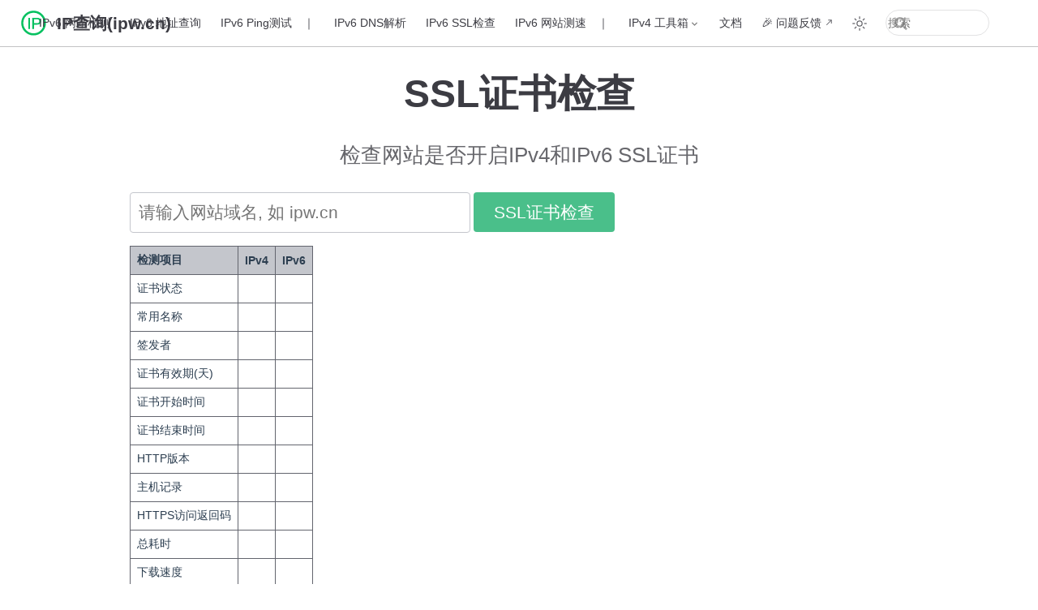

--- FILE ---
content_type: text/html; charset=utf-8
request_url: https://ipw.cn/ssl/?site=www.lzc.app
body_size: 9891
content:
<!doctype html>
<html lang="zh-CN">
  <head>
    <meta charset="utf-8" />
    <meta name="viewport" content="width=device-width,initial-scale=1" />
    <meta name="generator" content="VuePress 2.0.0-rc.24" />
    <style>
      :root {
        --vp-c-bg: #fff;
      }

      [data-theme='dark'] {
        --vp-c-bg: #1b1b1f;
      }

      html,
      body {
        background-color: var(--vp-c-bg);
      }
    </style>
    <script>
      const useChoice = localStorage.getItem('vuepress-color-scheme')
      const systemStatus =
        'matchMedia' in window
          ? window.matchMedia('(prefers-color-scheme: dark)').matches
          : false

      if (useChoice === 'light') {
        document.documentElement.dataset.theme = 'light'
      } else if (useChoice === 'dark' || systemStatus) {
        document.documentElement.dataset.theme = 'dark'
      }
    </script>
    <link rel="manifest" href="/manifest.webmanifest"><meta name="theme-color" content="#3eaf7c"><link rel="icon" href="/favicon.ico"><meta http-equiv="Content-Security-Policy" content="upgrade-insecure-requests"><meta name="apple-itunes-app" content="app-id=6475666835"><script>
        (function(w,d,s,o,f,js,fjs){
            w["PageViewAI"]=o;w[o]=w[o]||function(){
                (w[o].q=w[o].q||[]).push(arguments)
            };
            js=d.createElement(s);fjs=d.getElementsByTagName(s)[0];
            js.id=o;js.src=f;js.async=1;
            fjs.parentNode.insertBefore(js,fjs);
        }(window,document,"script","pv",
          "https://pageviewai.com/tracker.js"));

        pv("init", "pv_19173405e335");
        pv("send", "pageview");
        </script><style>
        #ipw-ios-app-banner{position:fixed;left:12px;right:12px;bottom:12px;z-index:2147483647;background:rgba(34,34,34,.98);color:#fff;border-radius:12px;box-shadow:0 8px 24px rgba(0,0,0,.2);padding:12px 16px calc(12px + env(safe-area-inset-bottom));display:flex;align-items:center;gap:12px;font-size:14px;line-height:1.4}
        #ipw-ios-app-banner .ipw-ios-banner-text{display:flex;flex-direction:column;gap:2px}
        #ipw-ios-app-banner .ipw-ios-banner-title{font-weight:600}
        #ipw-ios-app-banner .ipw-ios-banner-sub{opacity:.85;font-size:12px}
        #ipw-ios-app-banner a.ipw-ios-banner-btn{background:#3eaf7c;color:#fff;padding:8px 12px;border-radius:8px;text-decoration:none;flex-shrink:0;}
        #ipw-ios-app-banner .ipw-ios-banner-close{margin-left:auto;background:transparent;border:none;color:#fff;font-size:18px;line-height:1;cursor:pointer;opacity:.8}
        #ipw-ios-app-banner .ipw-ios-banner-close:hover{opacity:1}
        @media (max-width:420px){#ipw-ios-app-banner{flex-wrap:wrap}}</style><script>
        (function(){
          try{
            var ua = navigator.userAgent || '';
            var isIPhone = /iPhone/i.test(ua) && !/iPad/i.test(ua);
            if(!isIPhone) return;
            // 不在独立安装的 PWA 模式下再展示
            var isStandalone = (window.matchMedia && window.matchMedia('(display-mode: standalone)').matches) || (window.navigator && window.navigator.standalone);
            if(isStandalone) return;
            // 已关闭则不再展示
            if(localStorage.getItem('ipw_ios_banner_dismissed') === '1') return;

            var appUrl = 'https://apps.apple.com/cn/app/ipv6%E5%B7%A5%E5%85%B7%E7%AE%B1/id6475666835';

            function createBanner(){
              if(document.getElementById('ipw-ios-app-banner')) return;
              var div = document.createElement('div');
              div.id = 'ipw-ios-app-banner';
              div.innerHTML = '<div class="ipw-ios-banner-text"><div class="ipw-ios-banner-title">安装「IPv6工具箱」App</div><div class="ipw-ios-banner-sub">在 iPhone 上获得更好的 IPv6 工具体验</div></div><a class="ipw-ios-banner-btn" href="'+ appUrl +'" target="_blank" rel="noopener">前往 App Store</a><button class="ipw-ios-banner-close" aria-label="关闭">×</button>';
              var closeBtn = div.querySelector('.ipw-ios-banner-close');
              if(closeBtn){
                closeBtn.addEventListener('click', function(){
                  try{ localStorage.setItem('ipw_ios_banner_dismissed','1'); }catch(e){}
                  div.remove();
                });
              }
              document.body.appendChild(div);
            }
            if(document.readyState === 'loading'){
              document.addEventListener('DOMContentLoaded', createBanner);
            }else{
              createBanner();
            }
          }catch(e){/* ignore */}
        })();
        </script><title>SSL证书检查 | IP查询(ipw.cn)</title><meta name="description" content="检查网站是否开启IPv4和IPv6 SSL证书，致力于普及 IPv6。">
    <link rel="preload" href="/assets/style-BDXHMVhu.css" as="style"><link rel="stylesheet" href="/assets/style-BDXHMVhu.css">
    <link rel="modulepreload" href="/assets/app-C8rMacRc.js"><link rel="modulepreload" href="/assets/index.html-GTSOk1Ii.js">
    <link rel="prefetch" href="/assets/index.html-Bz1nigm3.js" as="script"><link rel="prefetch" href="/assets/index.html-kJtMc9vh.js" as="script"><link rel="prefetch" href="/assets/index.html-BObvuktP.js" as="script"><link rel="prefetch" href="/assets/index.html-U6su3H9J.js" as="script"><link rel="prefetch" href="/assets/index.html-A63QizTV.js" as="script"><link rel="prefetch" href="/assets/index.html-BCRApu6N.js" as="script"><link rel="prefetch" href="/assets/index.html-CoTNoXWR.js" as="script"><link rel="prefetch" href="/assets/index.html-DpIrpFLI.js" as="script"><link rel="prefetch" href="/assets/index.html-CKRXDRBH.js" as="script"><link rel="prefetch" href="/assets/index.html-HMrsDTVT.js" as="script"><link rel="prefetch" href="/assets/index.html-AeJcw-W3.js" as="script"><link rel="prefetch" href="/assets/index.html-9iUa3WTF.js" as="script"><link rel="prefetch" href="/assets/index.html-le7h7xbs.js" as="script"><link rel="prefetch" href="/assets/index.html-k7MB7Xj3.js" as="script"><link rel="prefetch" href="/assets/AliyunAuthorizeSecurityGroup.html-DpY6nMor.js" as="script"><link rel="prefetch" href="/assets/TencentCloudAddSecurityGroup.html-Jt4vEJs2.js" as="script"><link rel="prefetch" href="/assets/index.html-D2TrrNkX.js" as="script"><link rel="prefetch" href="/assets/index.html-DsQz9HKG.js" as="script"><link rel="prefetch" href="/assets/dns.html-2WyvNFQ9.js" as="script"><link rel="prefetch" href="/assets/index.html-DyfbqnNj.js" as="script"><link rel="prefetch" href="/assets/index.html-t02Iqq5b.js" as="script"><link rel="prefetch" href="/assets/ipv6_address_format.html-CGGhPrvl.js" as="script"><link rel="prefetch" href="/assets/rfc8200.html-vHwr2Bgr.js" as="script"><link rel="prefetch" href="/assets/http2.html-CL3wUyBC.js" as="script"><link rel="prefetch" href="/assets/ipv6_domain_record.html-DZ1cGAYV.js" as="script"><link rel="prefetch" href="/assets/ipv6_sign.html-DwokUuaF.js" as="script"><link rel="prefetch" href="/assets/ipv6webcheck.html-DEMzPxi9.js" as="script"><link rel="prefetch" href="/assets/nginx_ipv6.html-cSKEp0nb.js" as="script"><link rel="prefetch" href="/assets/tencent_cloud_cvm_ipv6.html-B0aD7s94.js" as="script"><link rel="prefetch" href="/assets/tls.html-LJqKWZ-z.js" as="script"><link rel="prefetch" href="/assets/website_enable_ipv6.html-B6hDoeDu.js" as="script"><link rel="prefetch" href="/assets/cmd_bash_disable_ipv6.html-B4Q8EJqo.js" as="script"><link rel="prefetch" href="/assets/cmd_getip.html-BPGCW0v8.js" as="script"><link rel="prefetch" href="/assets/dns_dig.html-CZLkzzfa.js" as="script"><link rel="prefetch" href="/assets/enable_ipv6.html-CN91X2vd.js" as="script"><link rel="prefetch" href="/assets/ipv4_ipv6_prefix_precedence.html-iW6OG__y.js" as="script"><link rel="prefetch" href="/assets/ipv6_daohang.html-Da6alR1n.js" as="script"><link rel="prefetch" href="/assets/ipv6_dns.html-CWAgTDs0.js" as="script"><link rel="prefetch" href="/assets/ipv6_ping.html-CcmYEAJn.js" as="script"><link rel="prefetch" href="/assets/pure_ipv6_website.html-DxqEjJFI.js" as="script"><link rel="prefetch" href="/assets/tcpdump_ipv6.html-CuZNpTi-.js" as="script"><link rel="prefetch" href="/assets/view_ipv6_adress_url.html-B3KqFN8R.js" as="script"><link rel="prefetch" href="/assets/wireshark_ipv6.html-BnMpk61W.js" as="script"><link rel="prefetch" href="/assets/404.html-4KcASquj.js" as="script"><link rel="prefetch" href="/assets/BandwidthTest-DAhYvhyK.js" as="script"><link rel="prefetch" href="/assets/IPv4Header-DgE3JU5M.js" as="script"><link rel="prefetch" href="/assets/IPv6Header-Wc-WUsOQ.js" as="script"><link rel="prefetch" href="/assets/IPv6WebSiteCheck-DXpv0TXi.js" as="script"><link rel="prefetch" href="/assets/IndexSearch-HM-8AtOW.js" as="script"><link rel="prefetch" href="/assets/QueryDNS-BSJBi75T.js" as="script"><link rel="prefetch" href="/assets/QueryIPv4-qo3a-Lrj.js" as="script"><link rel="prefetch" href="/assets/QueryIPv4Ping-GbgLHYXF.js" as="script"><link rel="prefetch" href="/assets/QueryIPv6-BYl0ipSM.js" as="script"><link rel="prefetch" href="/assets/QueryIPv6Ping-B7urFh3J.js" as="script"><link rel="prefetch" href="/assets/QueryPhone-rZ4z5y8s.js" as="script"><link rel="prefetch" href="/assets/SocialShare-BgBTOyQo.js" as="script"><link rel="prefetch" href="/assets/SpeedTestIPv4-BiPD6bgK.js" as="script"><link rel="prefetch" href="/assets/SpeedTestIPv6-B5gXgp2D.js" as="script"><link rel="prefetch" href="/assets/SubnetCalculator-BL5vREac.js" as="script"><link rel="prefetch" href="/assets/WHOIS-DfyvU0Xg.js" as="script"><link rel="prefetch" href="/assets/WebsiteHistory-Cre9_1YQ.js" as="script"><link rel="prefetch" href="/assets/WhoisQuery.bak-DDJm8e9J.js" as="script"><link rel="prefetch" href="/assets/ad-kKMSyQMb.js" as="script"><link rel="prefetch" href="/assets/agent-Dd3wUR_g.js" as="script"><link rel="prefetch" href="/assets/getIPv4Addr-CBKbyyhW.js" as="script"><link rel="prefetch" href="/assets/screenshot-Dgz_Gaq4.js" as="script"><link rel="prefetch" href="/assets/simpleCheckIPVersion-CnDY5Htx.js" as="script"><link rel="prefetch" href="/assets/sslcheck-CIkzwe4J.js" as="script"><link rel="prefetch" href="/assets/testIPversion-CTrY-VpY.js" as="script"><link rel="prefetch" href="/assets/mermaid.esm.min-B19y-PsR.js" as="script">
  </head>
  <body>
    <div id="app"><!--[--><div class="vp-theme-container no-sidebar external-link-icon" vp-container><!--[--><header class="vp-navbar" vp-navbar><div class="vp-toggle-sidebar-button" title="toggle sidebar" aria-expanded="false" role="button" tabindex="0"><div class="icon" aria-hidden="true"><span></span><span></span><span></span></div></div><span><a class="route-link" href="/"><img class="vp-site-logo" src="/logo.svg" alt="IP查询(ipw.cn)"><span class="vp-site-name vp-hide-mobile" aria-hidden="true">IP查询(ipw.cn)</span></a></span><div class="vp-navbar-items-wrapper" style=""><!--[--><!--]--><nav class="vp-navbar-items vp-hide-mobile" aria-label="site navigation"><!--[--><div class="vp-navbar-item"><a class="route-link auto-link" href="/ipv6webcheck/?site=ipw.cn" aria-label="IPv6 网站检测"><!--[--><!--[--><!--]--><!--]-->IPv6 网站检测<!--[--><!--[--><!--]--><!--]--></a></div><div class="vp-navbar-item"><a class="route-link auto-link" href="/ipv6/" aria-label="IPv6 地址查询"><!--[--><!--[--><!--]--><!--]-->IPv6 地址查询<!--[--><!--[--><!--]--><!--]--></a></div><div class="vp-navbar-item"><a class="route-link auto-link" href="/ipv6ping/" aria-label="IPv6 Ping测试　｜"><!--[--><!--[--><!--]--><!--]-->IPv6 Ping测试　｜<!--[--><!--[--><!--]--><!--]--></a></div><div class="vp-navbar-item"><a class="route-link auto-link" href="/dns/" aria-label="IPv6 DNS解析"><!--[--><!--[--><!--]--><!--]-->IPv6 DNS解析<!--[--><!--[--><!--]--><!--]--></a></div><div class="vp-navbar-item"><a class="route-link auto-link" href="/ssl/?site=ipw.cn" aria-label="IPv6 SSL检查"><!--[--><!--[--><!--]--><!--]-->IPv6 SSL检查<!--[--><!--[--><!--]--><!--]--></a></div><div class="vp-navbar-item"><a class="route-link auto-link" href="/ipv6speedtest/" aria-label="IPv6 网站测速　｜"><!--[--><!--[--><!--]--><!--]-->IPv6 网站测速　｜<!--[--><!--[--><!--]--><!--]--></a></div><div class="vp-navbar-item"><div class="vp-navbar-dropdown-wrapper"><button class="vp-navbar-dropdown-title" type="button" aria-label="IPv4 工具箱"><span class="title">IPv4 工具箱</span><span class="arrow down"></span></button><button class="vp-navbar-dropdown-title-mobile" type="button" aria-label="IPv4 工具箱"><span class="title">IPv4 工具箱</span><span class="right arrow"></span></button><ul class="vp-navbar-dropdown" style="display:none;"><!--[--><li class="vp-navbar-dropdown-item"><a class="route-link auto-link" href="/ip/" aria-label="IPv4 地址查询"><!--[--><!--[--><!--]--><!--]-->IPv4 地址查询<!--[--><!--[--><!--]--><!--]--></a></li><li class="vp-navbar-dropdown-item"><a class="route-link auto-link" href="/ping/" aria-label="IPv4 Ping测试"><!--[--><!--[--><!--]--><!--]-->IPv4 Ping测试<!--[--><!--[--><!--]--><!--]--></a></li><li class="vp-navbar-dropdown-item"><a class="route-link auto-link" href="/speedtest/" aria-label="IPv4 网站测速"><!--[--><!--[--><!--]--><!--]-->IPv4 网站测速<!--[--><!--[--><!--]--><!--]--></a></li><li class="vp-navbar-dropdown-item"><a class="route-link auto-link" href="/whois/" aria-label="WHOIS查询"><!--[--><!--[--><!--]--><!--]-->WHOIS查询<!--[--><!--[--><!--]--><!--]--></a></li><li class="vp-navbar-dropdown-item"><a class="route-link auto-link" href="/phone/" aria-label="手机号码归属地"><!--[--><!--[--><!--]--><!--]-->手机号码归属地<!--[--><!--[--><!--]--><!--]--></a></li><li class="vp-navbar-dropdown-item"><a class="route-link auto-link" href="/screenshot/" aria-label="网站截图"><!--[--><!--[--><!--]--><!--]-->网站截图<!--[--><!--[--><!--]--><!--]--></a></li><li class="vp-navbar-dropdown-item"><a class="route-link auto-link" href="/tools/" aria-label="工具导航"><!--[--><!--[--><!--]--><!--]-->工具导航<!--[--><!--[--><!--]--><!--]--></a></li><li class="vp-navbar-dropdown-item"><a class="route-link auto-link" href="/tools/subnet/" aria-label="子网计算器"><!--[--><!--[--><!--]--><!--]-->子网计算器<!--[--><!--[--><!--]--><!--]--></a></li><li class="vp-navbar-dropdown-item"><a class="route-link auto-link" href="/tools/bandwidth/" aria-label="带宽测试"><!--[--><!--[--><!--]--><!--]-->带宽测试<!--[--><!--[--><!--]--><!--]--></a></li><li class="vp-navbar-dropdown-item"><!--[--><h4 class="vp-navbar-dropdown-subtitle"><span>站点推荐</span></h4><ul class="vp-navbar-dropdown-subitem-wrapper"><!--[--><li class="vp-navbar-dropdown-subitem"><a class="auto-link external-link" href="https://hopedomain.com/" aria-label="AI 域名查询 推荐" rel="noopener noreferrer" target="_blank"><!--[--><!--[--><!--]--><!--]-->AI 域名查询 推荐<!--[--><!--[--><!--]--><!--]--></a></li><li class="vp-navbar-dropdown-subitem"><a class="auto-link external-link" href="https://zssl.com/ssl-cert-verify" aria-label="Verify SSL Certificate" rel="noopener noreferrer" target="_blank"><!--[--><!--[--><!--]--><!--]-->Verify SSL Certificate<!--[--><!--[--><!--]--><!--]--></a></li><li class="vp-navbar-dropdown-subitem"><a class="auto-link external-link" href="https://yaml.cn/" aria-label="YAML在线编辑器" rel="noopener noreferrer" target="_blank"><!--[--><!--[--><!--]--><!--]-->YAML在线编辑器<!--[--><!--[--><!--]--><!--]--></a></li><li class="vp-navbar-dropdown-subitem"><a class="auto-link external-link" href="https://tracerouteai.com/" aria-label="Trace Route Online Free" rel="noopener noreferrer" target="_blank"><!--[--><!--[--><!--]--><!--]-->Trace Route Online Free<!--[--><!--[--><!--]--><!--]--></a></li><li class="vp-navbar-dropdown-subitem"><a class="auto-link external-link" href="https://ipconfig.com/ping" aria-label="Ping Test Online" rel="noopener noreferrer" target="_blank"><!--[--><!--[--><!--]--><!--]-->Ping Test Online<!--[--><!--[--><!--]--><!--]--></a></li><li class="vp-navbar-dropdown-subitem"><a class="auto-link external-link" href="https://nanophoto.ai" aria-label="Nano Photo" rel="noopener noreferrer" target="_blank"><!--[--><!--[--><!--]--><!--]-->Nano Photo<!--[--><!--[--><!--]--><!--]--></a></li><li class="vp-navbar-dropdown-subitem"><a class="auto-link external-link" href="https://nanophoto.ai/zh/nano-banana-pro" aria-label="Nano Banana Pro" rel="noopener noreferrer" target="_blank"><!--[--><!--[--><!--]--><!--]-->Nano Banana Pro<!--[--><!--[--><!--]--><!--]--></a></li><li class="vp-navbar-dropdown-subitem"><a class="auto-link external-link" href="https://nanophoto.ai/zh/remove-watermark-sora-2" aria-label="Sora 2 免费去水印" rel="noopener noreferrer" target="_blank"><!--[--><!--[--><!--]--><!--]-->Sora 2 免费去水印<!--[--><!--[--><!--]--><!--]--></a></li><li class="vp-navbar-dropdown-subitem"><a class="auto-link external-link" href="https://nanophoto.ai/zh/sora-2" aria-label="Sora 2 视频生成" rel="noopener noreferrer" target="_blank"><!--[--><!--[--><!--]--><!--]-->Sora 2 视频生成<!--[--><!--[--><!--]--><!--]--></a></li><li class="vp-navbar-dropdown-subitem"><a class="auto-link external-link" href="https://nanophoto.ai/zh/veo-3" aria-label="Veo3.1" rel="noopener noreferrer" target="_blank"><!--[--><!--[--><!--]--><!--]-->Veo3.1<!--[--><!--[--><!--]--><!--]--></a></li><li class="vp-navbar-dropdown-subitem"><a class="auto-link external-link" href="https://nanophoto.ai/zh/sora-2-prompt-generator" aria-label="Sora 2 提示词生成器" rel="noopener noreferrer" target="_blank"><!--[--><!--[--><!--]--><!--]-->Sora 2 提示词生成器<!--[--><!--[--><!--]--><!--]--></a></li><li class="vp-navbar-dropdown-subitem"><a class="auto-link external-link" href="https://nanophoto.ai/zh/nano-banana-pro-prompt-generator" aria-label="Nano Banana Pro 提示词生成器" rel="noopener noreferrer" target="_blank"><!--[--><!--[--><!--]--><!--]-->Nano Banana Pro 提示词生成器<!--[--><!--[--><!--]--><!--]--></a></li><!--]--></ul><!--]--></li><!--]--></ul></div></div><div class="vp-navbar-item"><a class="route-link auto-link" href="/doc/" aria-label="文档"><!--[--><!--[--><!--]--><!--]-->文档<!--[--><!--[--><!--]--><!--]--></a></div><div class="vp-navbar-item"><a class="auto-link external-link" href="https://discord.gg/Wquf4ypw" aria-label="🎉 问题反馈" rel="noopener noreferrer" target="_blank"><!--[--><!--[--><!--]--><!--]-->🎉 问题反馈<!--[--><!--[--><!--]--><!--]--></a></div><!--]--></nav><!--[--><!--]--><button type="button" class="vp-toggle-color-mode-button" title="toggle color mode"><svg class="light-icon" viewbox="0 0 32 32" style=""><path d="M16 12.005a4 4 0 1 1-4 4a4.005 4.005 0 0 1 4-4m0-2a6 6 0 1 0 6 6a6 6 0 0 0-6-6z" fill="currentColor"></path><path d="M5.394 6.813l1.414-1.415l3.506 3.506L8.9 10.318z" fill="currentColor"></path><path d="M2 15.005h5v2H2z" fill="currentColor"></path><path d="M5.394 25.197L8.9 21.691l1.414 1.415l-3.506 3.505z" fill="currentColor"></path><path d="M15 25.005h2v5h-2z" fill="currentColor"></path><path d="M21.687 23.106l1.414-1.415l3.506 3.506l-1.414 1.414z" fill="currentColor"></path><path d="M25 15.005h5v2h-5z" fill="currentColor"></path><path d="M21.687 8.904l3.506-3.506l1.414 1.415l-3.506 3.505z" fill="currentColor"></path><path d="M15 2.005h2v5h-2z" fill="currentColor"></path></svg><svg class="dark-icon" viewbox="0 0 32 32" style="display:none;"><path d="M13.502 5.414a15.075 15.075 0 0 0 11.594 18.194a11.113 11.113 0 0 1-7.975 3.39c-.138 0-.278.005-.418 0a11.094 11.094 0 0 1-3.2-21.584M14.98 3a1.002 1.002 0 0 0-.175.016a13.096 13.096 0 0 0 1.825 25.981c.164.006.328 0 .49 0a13.072 13.072 0 0 0 10.703-5.555a1.01 1.01 0 0 0-.783-1.565A13.08 13.08 0 0 1 15.89 4.38A1.015 1.015 0 0 0 14.98 3z" fill="currentColor"></path></svg></button><form class="search-box" role="search"><input type="search" placeholder="搜索" autocomplete="off" spellcheck="false" value><!----></form></div></header><!--]--><div class="vp-sidebar-mask"></div><!--[--><aside class="vp-sidebar" vp-sidebar><nav class="vp-navbar-items" aria-label="site navigation"><!--[--><div class="vp-navbar-item"><a class="route-link auto-link" href="/ipv6webcheck/?site=ipw.cn" aria-label="IPv6 网站检测"><!--[--><!--[--><!--]--><!--]-->IPv6 网站检测<!--[--><!--[--><!--]--><!--]--></a></div><div class="vp-navbar-item"><a class="route-link auto-link" href="/ipv6/" aria-label="IPv6 地址查询"><!--[--><!--[--><!--]--><!--]-->IPv6 地址查询<!--[--><!--[--><!--]--><!--]--></a></div><div class="vp-navbar-item"><a class="route-link auto-link" href="/ipv6ping/" aria-label="IPv6 Ping测试　｜"><!--[--><!--[--><!--]--><!--]-->IPv6 Ping测试　｜<!--[--><!--[--><!--]--><!--]--></a></div><div class="vp-navbar-item"><a class="route-link auto-link" href="/dns/" aria-label="IPv6 DNS解析"><!--[--><!--[--><!--]--><!--]-->IPv6 DNS解析<!--[--><!--[--><!--]--><!--]--></a></div><div class="vp-navbar-item"><a class="route-link auto-link" href="/ssl/?site=ipw.cn" aria-label="IPv6 SSL检查"><!--[--><!--[--><!--]--><!--]-->IPv6 SSL检查<!--[--><!--[--><!--]--><!--]--></a></div><div class="vp-navbar-item"><a class="route-link auto-link" href="/ipv6speedtest/" aria-label="IPv6 网站测速　｜"><!--[--><!--[--><!--]--><!--]-->IPv6 网站测速　｜<!--[--><!--[--><!--]--><!--]--></a></div><div class="vp-navbar-item"><div class="vp-navbar-dropdown-wrapper"><button class="vp-navbar-dropdown-title" type="button" aria-label="IPv4 工具箱"><span class="title">IPv4 工具箱</span><span class="arrow down"></span></button><button class="vp-navbar-dropdown-title-mobile" type="button" aria-label="IPv4 工具箱"><span class="title">IPv4 工具箱</span><span class="right arrow"></span></button><ul class="vp-navbar-dropdown" style="display:none;"><!--[--><li class="vp-navbar-dropdown-item"><a class="route-link auto-link" href="/ip/" aria-label="IPv4 地址查询"><!--[--><!--[--><!--]--><!--]-->IPv4 地址查询<!--[--><!--[--><!--]--><!--]--></a></li><li class="vp-navbar-dropdown-item"><a class="route-link auto-link" href="/ping/" aria-label="IPv4 Ping测试"><!--[--><!--[--><!--]--><!--]-->IPv4 Ping测试<!--[--><!--[--><!--]--><!--]--></a></li><li class="vp-navbar-dropdown-item"><a class="route-link auto-link" href="/speedtest/" aria-label="IPv4 网站测速"><!--[--><!--[--><!--]--><!--]-->IPv4 网站测速<!--[--><!--[--><!--]--><!--]--></a></li><li class="vp-navbar-dropdown-item"><a class="route-link auto-link" href="/whois/" aria-label="WHOIS查询"><!--[--><!--[--><!--]--><!--]-->WHOIS查询<!--[--><!--[--><!--]--><!--]--></a></li><li class="vp-navbar-dropdown-item"><a class="route-link auto-link" href="/phone/" aria-label="手机号码归属地"><!--[--><!--[--><!--]--><!--]-->手机号码归属地<!--[--><!--[--><!--]--><!--]--></a></li><li class="vp-navbar-dropdown-item"><a class="route-link auto-link" href="/screenshot/" aria-label="网站截图"><!--[--><!--[--><!--]--><!--]-->网站截图<!--[--><!--[--><!--]--><!--]--></a></li><li class="vp-navbar-dropdown-item"><a class="route-link auto-link" href="/tools/" aria-label="工具导航"><!--[--><!--[--><!--]--><!--]-->工具导航<!--[--><!--[--><!--]--><!--]--></a></li><li class="vp-navbar-dropdown-item"><a class="route-link auto-link" href="/tools/subnet/" aria-label="子网计算器"><!--[--><!--[--><!--]--><!--]-->子网计算器<!--[--><!--[--><!--]--><!--]--></a></li><li class="vp-navbar-dropdown-item"><a class="route-link auto-link" href="/tools/bandwidth/" aria-label="带宽测试"><!--[--><!--[--><!--]--><!--]-->带宽测试<!--[--><!--[--><!--]--><!--]--></a></li><li class="vp-navbar-dropdown-item"><!--[--><h4 class="vp-navbar-dropdown-subtitle"><span>站点推荐</span></h4><ul class="vp-navbar-dropdown-subitem-wrapper"><!--[--><li class="vp-navbar-dropdown-subitem"><a class="auto-link external-link" href="https://hopedomain.com/" aria-label="AI 域名查询 推荐" rel="noopener noreferrer" target="_blank"><!--[--><!--[--><!--]--><!--]-->AI 域名查询 推荐<!--[--><!--[--><!--]--><!--]--></a></li><li class="vp-navbar-dropdown-subitem"><a class="auto-link external-link" href="https://zssl.com/ssl-cert-verify" aria-label="Verify SSL Certificate" rel="noopener noreferrer" target="_blank"><!--[--><!--[--><!--]--><!--]-->Verify SSL Certificate<!--[--><!--[--><!--]--><!--]--></a></li><li class="vp-navbar-dropdown-subitem"><a class="auto-link external-link" href="https://yaml.cn/" aria-label="YAML在线编辑器" rel="noopener noreferrer" target="_blank"><!--[--><!--[--><!--]--><!--]-->YAML在线编辑器<!--[--><!--[--><!--]--><!--]--></a></li><li class="vp-navbar-dropdown-subitem"><a class="auto-link external-link" href="https://tracerouteai.com/" aria-label="Trace Route Online Free" rel="noopener noreferrer" target="_blank"><!--[--><!--[--><!--]--><!--]-->Trace Route Online Free<!--[--><!--[--><!--]--><!--]--></a></li><li class="vp-navbar-dropdown-subitem"><a class="auto-link external-link" href="https://ipconfig.com/ping" aria-label="Ping Test Online" rel="noopener noreferrer" target="_blank"><!--[--><!--[--><!--]--><!--]-->Ping Test Online<!--[--><!--[--><!--]--><!--]--></a></li><li class="vp-navbar-dropdown-subitem"><a class="auto-link external-link" href="https://nanophoto.ai" aria-label="Nano Photo" rel="noopener noreferrer" target="_blank"><!--[--><!--[--><!--]--><!--]-->Nano Photo<!--[--><!--[--><!--]--><!--]--></a></li><li class="vp-navbar-dropdown-subitem"><a class="auto-link external-link" href="https://nanophoto.ai/zh/nano-banana-pro" aria-label="Nano Banana Pro" rel="noopener noreferrer" target="_blank"><!--[--><!--[--><!--]--><!--]-->Nano Banana Pro<!--[--><!--[--><!--]--><!--]--></a></li><li class="vp-navbar-dropdown-subitem"><a class="auto-link external-link" href="https://nanophoto.ai/zh/remove-watermark-sora-2" aria-label="Sora 2 免费去水印" rel="noopener noreferrer" target="_blank"><!--[--><!--[--><!--]--><!--]-->Sora 2 免费去水印<!--[--><!--[--><!--]--><!--]--></a></li><li class="vp-navbar-dropdown-subitem"><a class="auto-link external-link" href="https://nanophoto.ai/zh/sora-2" aria-label="Sora 2 视频生成" rel="noopener noreferrer" target="_blank"><!--[--><!--[--><!--]--><!--]-->Sora 2 视频生成<!--[--><!--[--><!--]--><!--]--></a></li><li class="vp-navbar-dropdown-subitem"><a class="auto-link external-link" href="https://nanophoto.ai/zh/veo-3" aria-label="Veo3.1" rel="noopener noreferrer" target="_blank"><!--[--><!--[--><!--]--><!--]-->Veo3.1<!--[--><!--[--><!--]--><!--]--></a></li><li class="vp-navbar-dropdown-subitem"><a class="auto-link external-link" href="https://nanophoto.ai/zh/sora-2-prompt-generator" aria-label="Sora 2 提示词生成器" rel="noopener noreferrer" target="_blank"><!--[--><!--[--><!--]--><!--]-->Sora 2 提示词生成器<!--[--><!--[--><!--]--><!--]--></a></li><li class="vp-navbar-dropdown-subitem"><a class="auto-link external-link" href="https://nanophoto.ai/zh/nano-banana-pro-prompt-generator" aria-label="Nano Banana Pro 提示词生成器" rel="noopener noreferrer" target="_blank"><!--[--><!--[--><!--]--><!--]-->Nano Banana Pro 提示词生成器<!--[--><!--[--><!--]--><!--]--></a></li><!--]--></ul><!--]--></li><!--]--></ul></div></div><div class="vp-navbar-item"><a class="route-link auto-link" href="/doc/" aria-label="文档"><!--[--><!--[--><!--]--><!--]-->文档<!--[--><!--[--><!--]--><!--]--></a></div><div class="vp-navbar-item"><a class="auto-link external-link" href="https://discord.gg/Wquf4ypw" aria-label="🎉 问题反馈" rel="noopener noreferrer" target="_blank"><!--[--><!--[--><!--]--><!--]-->🎉 问题反馈<!--[--><!--[--><!--]--><!--]--></a></div><!--]--></nav><!--[--><!--]--><!----><!--[--><!--]--></aside><!--]--><!--[--><main class="vp-home"><header class="vp-hero"><!----><h1 id="main-title">SSL证书检查</h1><p class="vp-hero-description">检查网站是否开启IPv4和IPv6 SSL证书</p><!----></header><!----><div vp-content><div><div data-v-6a18c6f6><input class="form-input" type="text" value="" placeholder="请输入网站域名, 如 ipw.cn" data-v-6a18c6f6> <button class="button" data-v-6a18c6f6><!----><span data-v-6a18c6f6>SSL证书检查</span></button><span class="query-result" data-v-6a18c6f6><br data-v-6a18c6f6><!----> </span><table id="tfhover" class="tftable" border="1" data-v-6a18c6f6><thead data-v-6a18c6f6><tr data-v-6a18c6f6><th data-v-6a18c6f6>检测项目</th><th data-v-6a18c6f6>IPv4</th><th data-v-6a18c6f6>IPv6</th></tr></thead><tbody data-v-6a18c6f6><tr data-v-6a18c6f6><td data-v-6a18c6f6>证书状态</td><td data-v-6a18c6f6><!----><span data-v-6a18c6f6></span></td><td data-v-6a18c6f6><!----><span data-v-6a18c6f6></span></td></tr><tr data-v-6a18c6f6><td data-v-6a18c6f6>常用名称</td><td data-v-6a18c6f6></td><td data-v-6a18c6f6></td></tr><tr data-v-6a18c6f6><td data-v-6a18c6f6>签发者</td><td data-v-6a18c6f6><img src="" data-v-6a18c6f6> <br data-v-6a18c6f6> </td><td data-v-6a18c6f6><img src="" data-v-6a18c6f6> <br data-v-6a18c6f6> </td></tr><tr data-v-6a18c6f6><td data-v-6a18c6f6>证书有效期(天)</td><td data-v-6a18c6f6><br data-v-6a18c6f6></td><td data-v-6a18c6f6><br data-v-6a18c6f6></td></tr><tr data-v-6a18c6f6><td data-v-6a18c6f6>证书开始时间</td><td data-v-6a18c6f6><br data-v-6a18c6f6></td><td data-v-6a18c6f6><br data-v-6a18c6f6></td></tr><tr data-v-6a18c6f6><td data-v-6a18c6f6>证书结束时间</td><td data-v-6a18c6f6><br data-v-6a18c6f6></td><td data-v-6a18c6f6><br data-v-6a18c6f6></td></tr><tr data-v-6a18c6f6><td data-v-6a18c6f6>HTTP版本</td><td data-v-6a18c6f6></td><td data-v-6a18c6f6></td></tr><tr data-v-6a18c6f6><td data-v-6a18c6f6>主机记录</td><td data-v-6a18c6f6><span data-v-6a18c6f6></span></td><td data-v-6a18c6f6><span data-v-6a18c6f6></span></td></tr><tr data-v-6a18c6f6><td data-v-6a18c6f6>HTTPS访问返回码</td><td data-v-6a18c6f6><!----></td><td data-v-6a18c6f6><!----></td></tr><tr data-v-6a18c6f6><td data-v-6a18c6f6>总耗时</td><td data-v-6a18c6f6></td><td data-v-6a18c6f6></td></tr><tr data-v-6a18c6f6><td data-v-6a18c6f6>下载速度</td><td data-v-6a18c6f6></td><td data-v-6a18c6f6></td></tr></tbody></table><div data-v-6a18c6f6><span class="ipv6check-result" data-v-6a18c6f6><b data-v-6a18c6f6>检测结论</b>： <!----><!----></span><span class="ssl-badges-container" data-v-6a18c6f6><!----></span></div><div class="social-share-container" data-v-6a18c6f6 data-v-0e7ebb25><div class="share-title" data-v-0e7ebb25>分享到</div><div class="share-buttons" data-v-0e7ebb25><a href="https://connect.qq.com/widget/shareqq/index.html?url=&amp;title=SSL%E8%AF%81%E4%B9%A6%E6%A3%80%E6%9F%A5&amp;desc=SSL%E8%AF%81%E4%B9%A6%E6%A3%80%E6%9F%A5%E5%B7%A5%E5%85%B7%EF%BC%8C%E6%A3%80%E6%9F%A5%E7%BD%91%E7%AB%99%E6%98%AF%E5%90%A6%E5%BC%80%E5%90%AF+IPv4%2FIPv6+%E7%9A%84+SSL+%E8%AF%81%E4%B9%A6&amp;summary=SSL%E8%AF%81%E4%B9%A6%E6%A3%80%E6%9F%A5%E5%B7%A5%E5%85%B7%EF%BC%8C%E6%A3%80%E6%9F%A5%E7%BD%91%E7%AB%99%E6%98%AF%E5%90%A6%E5%BC%80%E5%90%AF+IPv4%2FIPv6+%E7%9A%84+SSL+%E8%AF%81%E4%B9%A6&amp;site=" target="_blank" class="share-btn qq-btn" title="分享到QQ" data-v-0e7ebb25><svg class="share-icon" viewBox="0 0 1024 1024" data-v-0e7ebb25><path d="M824.8 613.2c-16-51.4-34.4-94.6-62.7-165.3C766.5 262.2 689.3 112 511.5 112 331.7 112 256.2 265.2 261 447.9c-28.4 70.8-46.8 113.9-62.7 165.3-34 109.5-23 154.8-14.6 155.8 18 2.2 70.1-82.4 70.1-82.4 0 49 25.2 112.9 79.8 159-26.4 8.1-85.7 29.9-71.6 53.8 11.4 19.3 196.2 12.3 249.5 6.3 53.3 6 238.1 13 249.5-6.3 14.1-23.8-45.3-45.7-71.6-53.8 54.6-46.2 79.8-110.1 79.8-159 0 0 52.1 84.6 70.1 82.4 8.5-1.1 19.5-46.4-14.5-155.8z" data-v-0e7ebb25></path></svg><span data-v-0e7ebb25>QQ</span></a><a href="https://service.weibo.com/share/share.php?url=&amp;title=SSL%E8%AF%81%E4%B9%A6%E6%A3%80%E6%9F%A5&amp;pic=" target="_blank" class="share-btn weibo-btn" title="分享到微博" data-v-0e7ebb25><svg class="share-icon" viewBox="0 0 24 24" aria-hidden="true" focusable="false" data-v-0e7ebb25><path d="M10.098 20.323c-3.977.391-7.414-1.406-7.672-4.02-.259-2.609 2.759-5.047 6.74-5.441 3.979-.394 7.413 1.404 7.671 4.018.259 2.6-2.759 5.049-6.737 5.439l-.002.004zM9.05 17.219c-.384.616-1.208.884-1.829.602-.612-.279-.793-.991-.406-1.593.379-.595 1.176-.861 1.793-.601.622.263.82.972.442 1.592zm1.27-1.627c-.141.237-.449.353-.689.253-.236-.09-.313-.361-.177-.586.138-.227.436-.346.672-.24.239.09.315.36.18.601l.014-.028zm.176-2.719c-1.893-.493-4.033.45-4.857 2.118-.836 1.704-.026 3.591 1.886 4.21 1.983.64 4.318-.341 5.132-2.179.8-1.793-.201-3.642-2.161-4.149zm7.563-1.224c-.346-.105-.57-.18-.405-.615.375-.977.42-1.804 0-2.404-.781-1.112-2.915-1.053-5.364-.03 0 0-.766.331-.571-.271.376-1.217.315-2.224-.27-2.809-1.338-1.337-4.869.045-7.888 3.08C1.309 10.87 0 13.273 0 15.348c0 3.981 5.099 6.395 10.086 6.395 6.536 0 10.888-3.801 10.888-6.82 0-1.822-1.547-2.854-2.915-3.284v.01zm1.908-5.092c-.766-.856-1.908-1.187-2.96-.962-.436.09-.706.511-.616.932.09.42.511.691.932.602.511-.105 1.067.044 1.442.465.376.421.466.977.316 1.473-.136.406.089.856.51.992.405.119.857-.105.992-.512.33-1.021.12-2.178-.646-3.035l.03.045zm2.418-2.195c-1.576-1.757-3.905-2.419-6.054-1.968-.496.104-.812.587-.706 1.081.104.496.586.813 1.082.707 1.532-.331 3.185.15 4.296 1.383 1.112 1.246 1.429 2.943.947 4.416-.165.48.106 1.007.586 1.157.479.165.991-.104 1.157-.586.675-2.088.241-4.478-1.338-6.235l.03.045z" data-v-0e7ebb25></path></svg><span data-v-0e7ebb25>微博</span></a><div class="share-btn wechat-btn" title="微信扫码分享" data-v-0e7ebb25><svg class="share-icon" viewBox="0 0 24 24" aria-hidden="true" focusable="false" data-v-0e7ebb25><path d="M8.691 2.188C3.891 2.188 0 5.476 0 9.53c0 2.212 1.17 4.203 3.002 5.55a.59.59 0 0 1 .213.665l-.39 1.48c-.019.07-.048.141-.048.213 0 .163.13.295.29.295a.326.326 0 0 0 .167-.054l1.903-1.114a.864.864 0 0 1 .717-.098 10.16 10.16 0 0 0 2.837.403c.276 0 .543-.027.811-.05-.857-2.578.157-4.972 1.932-6.446 1.703-1.415 3.882-1.98 5.853-1.838-.576-3.583-4.196-6.348-8.596-6.348zM5.785 5.991c.642 0 1.162.529 1.162 1.18a1.17 1.17 0 0 1-1.162 1.178A1.17 1.17 0 0 1 4.623 7.17c0-.651.52-1.18 1.162-1.18zm5.813 0c.642 0 1.162.529 1.162 1.18a1.17 1.17 0 0 1-1.162 1.178 1.17 1.17 0 0 1-1.162-1.178c0-.651.52-1.18 1.162-1.18zm5.34 2.867c-1.797-.052-3.746.512-5.28 1.786-1.72 1.428-2.687 3.72-1.78 6.22.942 2.453 3.666 4.229 6.884 4.229.826 0 1.622-.12 2.361-.336a.722.722 0 0 1 .598.082l1.584.926a.272.272 0 0 0 .14.047c.134 0 .24-.111.24-.247 0-.06-.023-.12-.038-.177l-.327-1.233a.582.582 0 0 1-.023-.156.49.49 0 0 1 .201-.398C23.024 18.48 24 16.82 24 14.98c0-3.21-2.931-5.837-6.656-6.088V8.89c-.135-.01-.27-.027-.407-.03zm-2.53 3.274c.535 0 .969.44.969.982a.976.976 0 0 1-.969.983.976.976 0 0 1-.969-.983c0-.542.434-.982.97-.982zm4.844 0c.535 0 .969.44.969.982a.976.976 0 0 1-.969.983.976.976 0 0 1-.969-.983c0-.542.434-.982.969-.982z" data-v-0e7ebb25></path></svg><span data-v-0e7ebb25>微信</span><!----></div><button class="share-btn copy-btn" title="复制链接" data-v-0e7ebb25><svg class="share-icon" viewBox="0 0 1024 1024" data-v-0e7ebb25><path d="M832 64H296c-4.4 0-8 3.6-8 8v56c0 4.4 3.6 8 8 8h496v688c0 4.4 3.6 8 8 8h56c4.4 0 8-3.6 8-8V96c0-17.7-14.3-32-32-32zM704 192H192c-17.7 0-32 14.3-32 32v530.7c0 8.5 3.4 16.6 9.4 22.6l173.3 173.3c2.2 2.2 4.7 4 7.4 5.5v1.9h4.4c2.4.8 4.9 1.2 7.5 1.2H704c17.7 0 32-14.3 32-32V224c0-17.7-14.3-32-32-32z" data-v-0e7ebb25></path></svg><span data-v-0e7ebb25>复制链接</span></button></div></div></div><blockquote><p>网站不支持 IPv6 SSL 可能原因：</p><ol><li>网站所在服务器未开启 IPv6，请参考 <a href="https://ipw.cn/doc/ipv6/server/website_enable_ipv6.html" target="_blank" rel="noopener noreferrer">网站开启 IPv6 的三种方式</a></li><li>网站所在服务器已开启 IPv6，但防火墙未对源地址是 IPv6 地址(<code>::/0</code>)的 443（HTTPS）<a href="https://ipw.cn/doc/ipv6/server/website_enable_ipv6.html#_1-3-%E5%AE%89%E5%85%A8%E7%BB%84%E5%AF%B9-ipv6-%E6%9D%A5%E6%BA%90%E5%9C%B0%E5%9D%80%E6%8E%88%E6%9D%83%E8%AE%BF%E9%97%AE" target="_blank" rel="noopener noreferrer">端口开放访问</a></li><li>网站所在服务器已开启 IPv6，但未开启SSL证书，请参考 <a href="https://ipw.cn/doc/ipv6/server/nginx_ipv6.html" target="_blank" rel="noopener noreferrer">Nginx 开启 IPv6 SSL</a></li><li><a href="https://ipw.cn/doc/ipv6/server/http2.html" target="_blank" rel="noopener noreferrer">网站如何开启 HTTP/2</a></li></ol><div><b>访客IP:</b> ，您的网络  访问优先 </div></blockquote></div></div><!--[--><div class="vp-footer" vp-footer>Copyright © IP 查询 2025 | <a href='https://ipw.cn/ipv6webcheck/?site=ipw.cn' target='_blank' title="本站支持IPv6访问"><img style='display:inline-block;vertical-align:middle;width:190px;height:36px' src="https://static.ipw.cn/icon/ipv6-s1.svg" alt="本站支持IPv6访问"></a><a href='https://ipw.cn/ssl/?site=ipw.cn' target='_blank' title="本站支持SSL安全访问"><img style='display:inline-block;vertical-align:middle;width:85px;height:36px' src="https://static.ipw.cn/icon/ssl-s1.svg" alt="本站支持SSL安全访问"></a> | All right reserved <br /> <a href='https://beian.miit.gov.cn' target='_blank' rel='nofollow' title="ICP备案号">赣ICP备19001536号</a> | <img style='display:inline-block;vertical-align:middle;width:20px;height:20px' alt="联网备案号" src="/gongan.png"> <a href='https://beian.mps.gov.cn/#/query/webSearch' target='_blank' rel='nofollow' title="联网备案号">粤公网安备 44030602005948号</a> | <a href='https://www.china-ipv6.cn/' target='_blank' rel='nofollow'>国家IPv6发展监测平台</a> | 请遵守中国法律法规 <br />致力于普及IPv6，推进IPv6规模部署和应用，以全面推进IPv6技术创新与融合应用为主线，以提升应用广度深度为主攻方向 <a href="https://hopedomain.com/whois" target="_blank">  <a href="https://hopedomain.com/zh/age/ipw.cn" target="_blank"><img src="https://hopedomain.com/api/badge/domain-age/ipw.cn?theme=green&lang=zh" alt="域名年龄" /></a></div><!--]--></main><!--]--></div><!--[--><!----><!--[--><!--]--><!--]--><!--]--></div>
    <script type="module" src="/assets/app-C8rMacRc.js" defer></script>
  </body>
</html>


--- FILE ---
content_type: text/css; charset=utf-8
request_url: https://ipw.cn/assets/style-BDXHMVhu.css
body_size: 29727
content:
.fade-in-enter-active,.fade-in-leave-active{transition:all var(--transition-duration) var(--transition-ease-in-out)!important}.fade-in-enter-from,.fade-in-leave-to{opacity:0!important}.fade-in-leave-from,.fade-in-enter-to{opacity:1}.vp-back-to-top-button{position:fixed!important;inset-inline-end:1rem;bottom:4rem;z-index:100;width:48px;height:48px;padding:12px;border-width:0;border-radius:50%;background:var(--back-to-top-c-bg);color:var(--back-to-top-c-accent-bg);box-shadow:2px 2px 10px 4px var(--back-to-top-c-shadow);cursor:pointer}@media (max-width: 959px){.vp-back-to-top-button{transform:scale(.8);transform-origin:100% 100%}}@media print{.vp-back-to-top-button{display:none}}.vp-back-to-top-button:hover{color:var(--back-to-top-c-accent-hover)}.vp-back-to-top-button .back-to-top-icon{overflow:hidden;width:24px;height:24px;margin:0 auto;background:var(--back-to-top-c-icon);-webkit-mask-image:var(--back-to-top-icon);mask-image:var(--back-to-top-icon);-webkit-mask-position:50%;mask-position:50%;-webkit-mask-size:cover;mask-size:cover}.vp-scroll-progress{position:absolute;inset-inline-end:-2px;bottom:-2px;width:52px;height:52px}.vp-scroll-progress svg{width:100%;height:100%}.vp-scroll-progress circle{opacity:.9;transform:rotate(-90deg);transform-origin:50% 50%}:root{--back-to-top-z-index: 5;--back-to-top-icon: url("data:image/svg+xml,%3csvg%20xmlns='http://www.w3.org/2000/svg'%20viewBox='0%200%2048%2048'%3e%3cpath%20fill='none'%20stroke='currentColor'%20stroke-linecap='round'%20stroke-linejoin='round'%20stroke-width='4'%20d='M24.008%2014.1V42M12%2026l12-12l12%2012M12%206h24'%20/%3e%3c/svg%3e");--back-to-top-c-bg: var(--vp-c-bg);--back-to-top-c-accent-bg: var(--vp-c-accent-bg);--back-to-top-c-accent-hover: var(--vp-c-accent-hover);--back-to-top-c-shadow: var(--vp-c-shadow);--back-to-top-c-icon: currentcolor}:root{--message-offset: calc(var(--vp-header-offset, 3.6rem) + 1rem);--message-timing-duration: .3s;--message-timing-function: ease-in-out;--message-gap: .5rem}@keyframes message-move-in{0%{opacity:0;transform:translateY(-10px)}to{opacity:1;transform:translateY(0)}}@keyframes message-move-out{0%{opacity:1;transform:translateY(0)}to{opacity:0;transform:translateY(-100%)}}#message-container{position:fixed;inset:var(--message-offset) 0 auto;z-index:75;display:flex;flex-flow:column;gap:var(--message-gap);align-items:center;text-align:center}.message-item{display:inline-block;padding:8px 10px;border-radius:3px;background:var(--vp-c-bg);color:var(--vp-c-text);box-shadow:0 0 10px 0 var(--vp-c-shadow);font-size:14px}.message-item.move-in{animation:message-move-in var(--message-timing-duration) var(--message-timing-function)}.message-item.move-out{animation:message-move-out var(--message-timing-duration) var(--message-timing-function);animation-fill-mode:forwards}.message-item svg{position:relative;bottom:-.125em;margin-inline-end:5px}.vp-copy-code-button{position:absolute;top:.5em;right:.5em;z-index:5;width:2.5rem;height:2.5rem;padding:0;border-width:0;border-radius:.5rem;background:#0000;outline:none;opacity:0;cursor:pointer;transition:opacity .4s}@media print{.vp-copy-code-button{display:none}}.vp-copy-code-button:before{content:"";display:inline-block;width:1.25rem;height:1.25rem;padding:.625rem;background:currentcolor;color:var(--copy-code-c-text);font-size:1.25rem;-webkit-mask-image:var(--code-copy-icon);mask-image:var(--code-copy-icon);-webkit-mask-position:50%;mask-position:50%;-webkit-mask-size:1em;mask-size:1em;-webkit-mask-repeat:no-repeat;mask-repeat:no-repeat}.vp-copy-code-button:focus,.vp-copy-code-button.copied{opacity:1}.vp-copy-code-button:hover,.vp-copy-code-button.copied{background:var(--copy-code-c-hover)}.vp-copy-code-button.copied:before{-webkit-mask-image:var(--code-copied-icon);mask-image:var(--code-copied-icon)}.vp-copy-code-button.copied:after{content:attr(data-copied);position:absolute;top:0;right:calc(100% + .25rem);display:block;height:1.25rem;padding:.625rem;border-radius:.5rem;background:var(--copy-code-c-hover);color:var(--copy-code-c-text);font-weight:500;line-height:1.25rem;white-space:nowrap}.no-copy-code .vp-copy-code-button{display:none}body:not(.no-copy-code) div[class*=language-]:hover:before{display:none}body:not(.no-copy-code) div[class*=language-]:hover .vp-copy-code-button{opacity:1}:root{--code-copy-icon: url("data:image/svg+xml,%3csvg xmlns='http://www.w3.org/2000/svg' viewBox='0 0 24 24' fill='none' stroke='%23808080' stroke-width='2'%3e%3cpath stroke-linecap='round' stroke-linejoin='round' d='M9 5H7a2 2 0 0 0-2 2v12a2 2 0 0 0 2 2h10a2 2 0 0 0 2-2V7a2 2 0 0 0-2-2h-2M9 5a2 2 0 0 0 2 2h2a2 2 0 0 0 2-2M9 5a2 2 0 0 1 2-2h2a2 2 0 0 1 2 2' /%3e%3c/svg%3e");--code-copied-icon: url("data:image/svg+xml,%3csvg xmlns='http://www.w3.org/2000/svg' viewBox='0 0 24 24' fill='none' stroke='%23808080' stroke-width='2'%3e%3cpath stroke-linecap='round' stroke-linejoin='round' d='M9 5H7a2 2 0 0 0-2 2v12a2 2 0 0 0 2 2h10a2 2 0 0 0 2-2V7a2 2 0 0 0-2-2h-2M9 5a2 2 0 0 0 2 2h2a2 2 0 0 0 2-2M9 5a2 2 0 0 1 2-2h2a2 2 0 0 1 2 2m-6 9 2 2 4-4' /%3e%3c/svg%3e");--copy-code-c-text: var(--code-c-line-number);--copy-code-c-hover: var(--code-c-highlight-bg)}.hint-container{position:relative;background:var(--hint-c-soft);transition:background var(--vp-t-color),color var(--vp-t-color)}@media print{.hint-container{page-break-inside:avoid}}.hint-container>.hint-container-title{color:var(--hint-c-title)}.hint-container :not(pre)>code{background:var(--hint-c-soft)}.hint-container .hint-container-title{position:relative;margin-block:.75em;font-weight:600;line-height:1.25}.hint-container.important,.hint-container.info,.hint-container.note,.hint-container.tip,.hint-container.warning,.hint-container.caution{margin-block:.75rem;padding:.25em 1em;border-radius:.5em;color:inherit;font-size:var(--hint-font-size)}@media print{.hint-container.important,.hint-container.info,.hint-container.note,.hint-container.tip,.hint-container.warning,.hint-container.caution{border:1px solid var(--hint-c-title)}}.hint-container.important .hint-container-title,.hint-container.info .hint-container-title,.hint-container.note .hint-container-title,.hint-container.tip .hint-container-title,.hint-container.warning .hint-container-title,.hint-container.caution .hint-container-title{padding-inline-start:1.75em}@media print{.hint-container.important .hint-container-title,.hint-container.info .hint-container-title,.hint-container.note .hint-container-title,.hint-container.tip .hint-container-title,.hint-container.warning .hint-container-title,.hint-container.caution .hint-container-title{padding-inline-start:0}}.hint-container.important .hint-container-title:before,.hint-container.info .hint-container-title:before,.hint-container.note .hint-container-title:before,.hint-container.tip .hint-container-title:before,.hint-container.warning .hint-container-title:before,.hint-container.caution .hint-container-title:before{content:" ";position:absolute;inset-inline-start:0;top:calc(50% - .6125em);width:1.25em;height:1.25em;font-size:1.25em}@media print{.hint-container.important .hint-container-title:before,.hint-container.info .hint-container-title:before,.hint-container.note .hint-container-title:before,.hint-container.tip .hint-container-title:before,.hint-container.warning .hint-container-title:before,.hint-container.caution .hint-container-title:before{display:none}}.hint-container.important p,.hint-container.info p,.hint-container.note p,.hint-container.tip p,.hint-container.warning p,.hint-container.caution p{line-height:1.5}.hint-container.important a,.hint-container.info a,.hint-container.note a,.hint-container.tip a,.hint-container.warning a,.hint-container.caution a{color:var(--vp-c-accent)}.hint-container.important{--hint-c-accent: var(--important-c-accent);--hint-c-title: var(--important-c-text);--hint-c-soft: var(--important-c-soft)}.hint-container.important>.hint-container-title:before{background-color:currentColor;-webkit-mask-image:url("data:image/svg+xml;utf8,%3Csvg xmlns='http://www.w3.org/2000/svg' viewBox='0 0 1024 1024'%3E%3Cpath d='M512 981.333a84.992 84.992 0 0 1-84.907-84.906h169.814A84.992 84.992 0 0 1 512 981.333zm384-128H128v-42.666l85.333-85.334v-256A298.325 298.325 0 0 1 448 177.92V128a64 64 0 0 1 128 0v49.92a298.325 298.325 0 0 1 234.667 291.413v256L896 810.667v42.666zm-426.667-256v85.334h85.334v-85.334h-85.334zm0-256V512h85.334V341.333h-85.334z'/%3E%3C/svg%3E");mask-image:url("data:image/svg+xml;utf8,%3Csvg xmlns='http://www.w3.org/2000/svg' viewBox='0 0 1024 1024'%3E%3Cpath d='M512 981.333a84.992 84.992 0 0 1-84.907-84.906h169.814A84.992 84.992 0 0 1 512 981.333zm384-128H128v-42.666l85.333-85.334v-256A298.325 298.325 0 0 1 448 177.92V128a64 64 0 0 1 128 0v49.92a298.325 298.325 0 0 1 234.667 291.413v256L896 810.667v42.666zm-426.667-256v85.334h85.334v-85.334h-85.334zm0-256V512h85.334V341.333h-85.334z'/%3E%3C/svg%3E");-webkit-mask-position:50%;mask-position:50%;-webkit-mask-size:1em;mask-size:1em;-webkit-mask-repeat:no-repeat;mask-repeat:no-repeat}.hint-container.info{--hint-c-accent: var(--info-c-accent);--hint-c-title: var(--info-c-text);--hint-c-soft: var(--info-c-soft)}.hint-container.info>.hint-container-title:before{background-color:currentColor;-webkit-mask-image:url("data:image/svg+xml;utf8,%3Csvg xmlns='http://www.w3.org/2000/svg' viewBox='0 0 24 24'%3E%3Cpath d='M12 22C6.477 22 2 17.523 2 12S6.477 2 12 2s10 4.477 10 10-4.477 10-10 10zm-1-11v6h2v-6h-2zm0-4v2h2V7h-2z'/%3E%3C/svg%3E");mask-image:url("data:image/svg+xml;utf8,%3Csvg xmlns='http://www.w3.org/2000/svg' viewBox='0 0 24 24'%3E%3Cpath d='M12 22C6.477 22 2 17.523 2 12S6.477 2 12 2s10 4.477 10 10-4.477 10-10 10zm-1-11v6h2v-6h-2zm0-4v2h2V7h-2z'/%3E%3C/svg%3E");-webkit-mask-position:50%;mask-position:50%;-webkit-mask-size:1em;mask-size:1em;-webkit-mask-repeat:no-repeat;mask-repeat:no-repeat}.hint-container.note{--hint-c-accent: var(--note-c-accent);--hint-c-title: var(--note-c-text);--hint-c-soft: var(--note-c-soft)}.hint-container.note>.hint-container-title:before{background-color:currentColor;-webkit-mask-image:url("data:image/svg+xml;utf8,%3Csvg xmlns='http://www.w3.org/2000/svg' viewBox='0 0 24 24'%3E%3Cpath d='M12 22C6.477 22 2 17.523 2 12S6.477 2 12 2s10 4.477 10 10-4.477 10-10 10zm-1-11v6h2v-6h-2zm0-4v2h2V7h-2z'/%3E%3C/svg%3E");mask-image:url("data:image/svg+xml;utf8,%3Csvg xmlns='http://www.w3.org/2000/svg' viewBox='0 0 24 24'%3E%3Cpath d='M12 22C6.477 22 2 17.523 2 12S6.477 2 12 2s10 4.477 10 10-4.477 10-10 10zm-1-11v6h2v-6h-2zm0-4v2h2V7h-2z'/%3E%3C/svg%3E");-webkit-mask-position:50%;mask-position:50%;-webkit-mask-size:1em;mask-size:1em;-webkit-mask-repeat:no-repeat;mask-repeat:no-repeat}.hint-container.tip{--hint-c-accent: var(--tip-c-accent);--hint-c-title: var(--tip-c-text);--hint-c-soft: var(--tip-c-soft)}.hint-container.tip>.hint-container-title:before{background-color:currentColor;-webkit-mask-image:url("data:image/svg+xml;utf8,%3Csvg xmlns='http://www.w3.org/2000/svg' viewBox='0 0 24 24'%3E%3Cpath d='M7.941 18c-.297-1.273-1.637-2.314-2.187-3a8 8 0 1 1 12.49.002c-.55.685-1.888 1.726-2.185 2.998H7.94zM16 20v1a2 2 0 0 1-2 2h-4a2 2 0 0 1-2-2v-1h8zm-3-9.995V6l-4.5 6.005H11v4l4.5-6H13z'/%3E%3C/svg%3E");mask-image:url("data:image/svg+xml;utf8,%3Csvg xmlns='http://www.w3.org/2000/svg' viewBox='0 0 24 24'%3E%3Cpath d='M7.941 18c-.297-1.273-1.637-2.314-2.187-3a8 8 0 1 1 12.49.002c-.55.685-1.888 1.726-2.185 2.998H7.94zM16 20v1a2 2 0 0 1-2 2h-4a2 2 0 0 1-2-2v-1h8zm-3-9.995V6l-4.5 6.005H11v4l4.5-6H13z'/%3E%3C/svg%3E");-webkit-mask-position:50%;mask-position:50%;-webkit-mask-size:1em;mask-size:1em;-webkit-mask-repeat:no-repeat;mask-repeat:no-repeat}.hint-container.warning{--hint-c-accent: var(--warning-c-accent);--hint-c-title: var(--warning-c-text);--hint-c-soft: var(--warning-c-soft)}.hint-container.warning>.hint-container-title:before{background-color:currentColor;-webkit-mask-image:url("data:image/svg+xml;utf8,%3Csvg xmlns='http://www.w3.org/2000/svg' viewBox='0 0 1024 1024'%3E%3Cpath d='M576.286 752.57v-95.425q0-7.031-4.771-11.802t-11.3-4.772h-96.43q-6.528 0-11.3 4.772t-4.77 11.802v95.424q0 7.031 4.77 11.803t11.3 4.77h96.43q6.528 0 11.3-4.77t4.77-11.803zm-1.005-187.836 9.04-230.524q0-6.027-5.022-9.543-6.529-5.524-12.053-5.524H456.754q-5.524 0-12.053 5.524-5.022 3.516-5.022 10.547l8.538 229.52q0 5.023 5.022 8.287t12.053 3.265h92.913q7.032 0 11.803-3.265t5.273-8.287zM568.25 95.65l385.714 707.142q17.578 31.641-1.004 63.282-8.538 14.564-23.354 23.102t-31.892 8.538H126.286q-17.076 0-31.892-8.538T71.04 866.074q-18.582-31.641-1.004-63.282L455.75 95.65q8.538-15.57 23.605-24.61T512 62t32.645 9.04 23.605 24.61z'/%3E%3C/svg%3E");mask-image:url("data:image/svg+xml;utf8,%3Csvg xmlns='http://www.w3.org/2000/svg' viewBox='0 0 1024 1024'%3E%3Cpath d='M576.286 752.57v-95.425q0-7.031-4.771-11.802t-11.3-4.772h-96.43q-6.528 0-11.3 4.772t-4.77 11.802v95.424q0 7.031 4.77 11.803t11.3 4.77h96.43q6.528 0 11.3-4.77t4.77-11.803zm-1.005-187.836 9.04-230.524q0-6.027-5.022-9.543-6.529-5.524-12.053-5.524H456.754q-5.524 0-12.053 5.524-5.022 3.516-5.022 10.547l8.538 229.52q0 5.023 5.022 8.287t12.053 3.265h92.913q7.032 0 11.803-3.265t5.273-8.287zM568.25 95.65l385.714 707.142q17.578 31.641-1.004 63.282-8.538 14.564-23.354 23.102t-31.892 8.538H126.286q-17.076 0-31.892-8.538T71.04 866.074q-18.582-31.641-1.004-63.282L455.75 95.65q8.538-15.57 23.605-24.61T512 62t32.645 9.04 23.605 24.61z'/%3E%3C/svg%3E");-webkit-mask-position:50%;mask-position:50%;-webkit-mask-size:1em;mask-size:1em;-webkit-mask-repeat:no-repeat;mask-repeat:no-repeat}.hint-container.caution{--hint-c-accent: var(--caution-c-accent);--hint-c-title: var(--caution-c-text);--hint-c-soft: var(--caution-c-soft)}.hint-container.caution>.hint-container-title:before{background-color:currentColor;-webkit-mask-image:url("data:image/svg+xml;utf8,%3Csvg xmlns='http://www.w3.org/2000/svg' viewBox='0 0 24 24'%3E%3Cpath d='M12 2c5.523 0 10 4.477 10 10v3.764a2 2 0 0 1-1.106 1.789L18 19v1a3 3 0 0 1-2.824 2.995L14.95 23a2.5 2.5 0 0 0 .044-.33L15 22.5V22a2 2 0 0 0-1.85-1.995L13 20h-2a2 2 0 0 0-1.995 1.85L9 22v.5c0 .171.017.339.05.5H9a3 3 0 0 1-3-3v-1l-2.894-1.447A2 2 0 0 1 2 15.763V12C2 6.477 6.477 2 12 2zm-4 9a2 2 0 1 0 0 4 2 2 0 0 0 0-4zm8 0a2 2 0 1 0 0 4 2 2 0 0 0 0-4z'/%3E%3C/svg%3E");mask-image:url("data:image/svg+xml;utf8,%3Csvg xmlns='http://www.w3.org/2000/svg' viewBox='0 0 24 24'%3E%3Cpath d='M12 2c5.523 0 10 4.477 10 10v3.764a2 2 0 0 1-1.106 1.789L18 19v1a3 3 0 0 1-2.824 2.995L14.95 23a2.5 2.5 0 0 0 .044-.33L15 22.5V22a2 2 0 0 0-1.85-1.995L13 20h-2a2 2 0 0 0-1.995 1.85L9 22v.5c0 .171.017.339.05.5H9a3 3 0 0 1-3-3v-1l-2.894-1.447A2 2 0 0 1 2 15.763V12C2 6.477 6.477 2 12 2zm-4 9a2 2 0 1 0 0 4 2 2 0 0 0 0-4zm8 0a2 2 0 1 0 0 4 2 2 0 0 0 0-4z'/%3E%3C/svg%3E");-webkit-mask-position:50%;mask-position:50%;-webkit-mask-size:1em;mask-size:1em;-webkit-mask-repeat:no-repeat;mask-repeat:no-repeat}.hint-container.details{position:relative;display:block;margin-block:.75rem;padding:1.25rem 1rem;border-radius:.5rem;background:var(--detail-c-bg);transition:background var(--vp-t-transform),color var(--vp-t-transform)}.hint-container.details h4{margin-top:0}.hint-container.details figure:last-child,.hint-container.details p:last-child{margin-bottom:0;padding-bottom:0}.hint-container.details a{color:var(--vp-c-accent)}.hint-container.details :not(pre)>code{background:var(--detail-c-soft)}.hint-container.details summary{position:relative;margin:-1rem;padding-block:1em;padding-inline:3em 1.5em;list-style:none;font-size:var(--hint-font-size);cursor:pointer}.hint-container.details summary::-webkit-details-marker{display:none}.hint-container.details summary::marker{color:#0000;font-size:0}.hint-container.details summary:before{background-color:currentColor;-webkit-mask-image:url("data:image/svg+xml;utf8,%3Csvg xmlns='http://www.w3.org/2000/svg' viewBox='0 0 24 24'%3E%3Cpath d='M7.41 15.41L12 10.83l4.59 4.58L18 14l-6-6-6 6z'/%3E%3C/svg%3E");mask-image:url("data:image/svg+xml;utf8,%3Csvg xmlns='http://www.w3.org/2000/svg' viewBox='0 0 24 24'%3E%3Cpath d='M7.41 15.41L12 10.83l4.59 4.58L18 14l-6-6-6 6z'/%3E%3C/svg%3E");-webkit-mask-position:50%;mask-position:50%;-webkit-mask-size:1em;mask-size:1em;-webkit-mask-repeat:no-repeat;mask-repeat:no-repeat;content:" ";position:absolute;inset-inline-start:.8em;top:calc(50% - .5em);width:1em;height:1em;font-size:1.25rem;line-height:normal;transition:color,var(--vp-t-color),transform var(--vp-t-transform);transform:rotate(90deg)}.hint-container.details[open]>summary{margin-bottom:.5em}.hint-container.details[open]>summary:before{transform:rotate(180deg)}:root{--hint-font-size: .92rem;--important-c-accent: var(--vp-c-purple-bg);--important-c-text: var(--vp-c-purple-text);--important-c-soft: var(--vp-c-purple-soft);--info-c-accent: var(--vp-c-blue-bg);--info-c-text: var(--vp-c-blue-text);--info-c-soft: var(--vp-c-blue-soft);--note-c-accent: var(--vp-c-grey-bg);--note-c-text: var(--vp-c-grey-text);--note-c-soft: var(--vp-c-grey-soft);--tip-c-accent: var(--vp-c-green-bg);--tip-c-text: var(--vp-c-green-text);--tip-c-soft: var(--vp-c-green-soft);--warning-c-accent: var(--vp-c-yellow-bg);--warning-c-text: var(--vp-c-yellow-text);--warning-c-soft: var(--vp-c-yellow-soft);--caution-c-accent: var(--vp-c-red-bg);--caution-c-text: var(--vp-c-red-text);--caution-c-soft: var(--vp-c-red-soft);--detail-c-bg: var(--vp-c-control);--detail-c-icon: var(--vp-c-border);--detail-c-soft: var(--vp-c-grey-soft)}.vp-contributors{display:flex;flex-wrap:wrap;gap:1rem;align-items:center;justify-content:flex-start;margin:1rem 0}.vp-contributor{display:flex;gap:.25rem;align-items:center;color:inherit;font-size:1.125rem}.vp-contributor:after{display:none!important}.vp-contributor-avatar{-o-object-fit:contain;object-fit:contain;width:1.75rem;height:1.75rem;margin-inline-end:.25rem;border-radius:50%}a.vp-contributor{text-decoration:none!important}:root{--changelog-bg: var(--vp-c-bg-alt);--changelog-font-size: .875rem;--changelog-c-text: var(--vp-c-text)}.vp-changelog-wrapper{margin-block:1rem;padding-inline:1rem;border-radius:8px;background-color:var(--changelog-bg);color:var(--changelog-c-text);font-size:var(--changelog-font-size);line-height:1.7;transition:background-color var(--vp-t-color)}.vp-changelog-wrapper.active{padding-block:0 .5rem}.vp-changelog-wrapper a{text-decoration:none!important}.vp-changelog-wrapper a:after{display:none!important}.vp-changelog-header{display:flex;align-items:center;justify-content:space-between;padding-block:1rem;font-weight:700;cursor:pointer}@media (max-width: 419px){.vp-changelog-header{flex-wrap:wrap}}.vp-changelog-wrapper.active .vp-changelog-header{padding-block-end:.5rem}.vp-changelog-icon,.vp-changelog-menu-icon{display:inline-block;vertical-align:middle;width:1.2em;height:1.2em;margin-inline-end:4px;background-color:currentcolor;color:var(--vp-c-text-mute);-webkit-mask:var(--icon) no-repeat;mask:var(--icon) no-repeat;-webkit-mask-size:100% 100%;mask-size:100% 100%;transition:color var(--vp-t-color);transform:translateY(-1px)}.vp-changelog-icon{--icon: url("data:image/svg+xml,%3Csvg xmlns='http://www.w3.org/2000/svg' viewBox='0 0 16 16'%3E%3Cpath fill='none' stroke='%23000' stroke-linecap='round' stroke-linejoin='round' d='M2.71 10.96a6.5 6.5 0 1 0-.69-3.53M2 8l1.5-1.5M2 8L.5 6.5m8 2v-4m0 4h3'/%3E%3C/svg%3E")}.vp-changelog-menu-icon{--icon: url("data:image/svg+xml,%3Csvg xmlns='http://www.w3.org/2000/svg' viewBox='0 0 24 24'%3E%3Cg fill='none' stroke='%23000' stroke-linecap='round' stroke-linejoin='round' stroke-width='2'%3E%3Cpath d='M4 5h0.01'/%3E%3Cpath d='M8 5h12'/%3E%3Cpath d='M4 10h0.01'/%3E%3Cpath d='M8 10h12'/%3E%3Cpath d='M4 15h0.01'/%3E%3Cpath d='M8 15h12'/%3E%3Cpath d='M4 20h0.01'/%3E%3Cpath d='M8 20h12'/%3E%3C/g%3E%3C/svg%3E")}.vp-changelog-list{display:none;margin-block:.5rem;padding-inline-start:0;list-style:none}.vp-changelog-wrapper.active .vp-changelog-list{display:block}.vp-changelog-item-tag,.vp-changelog-item-commit{position:relative;margin-block-start:8px;padding-inline-start:20px}.vp-changelog-item-tag:first-child,.vp-changelog-item-commit:first-child{margin-block-start:0}.vp-changelog-item-tag:before,.vp-changelog-item-commit:before{content:"";position:absolute;top:3px;left:0;display:inline-block;width:1.25em;height:1.25em;background-color:currentcolor;color:var(--vp-c-text-subtle);-webkit-mask:var(--icon) no-repeat;mask:var(--icon) no-repeat;-webkit-mask-size:100% 100%;mask-size:100% 100%;transition:color var(--vp-t-color)}.vp-changelog-item-commit:before{--icon: url("data:image/svg+xml,%3Csvg xmlns='http://www.w3.org/2000/svg' viewBox='0 0 24 24'%3E%3Cpath fill='none' stroke='%23000' stroke-linecap='round' stroke-linejoin='round' stroke-width='2' d='M9 12a3 3 0 1 0 6 0a3 3 0 1 0-6 0m3-9v6m0 6v6'/%3E%3C/svg%3E")}.vp-changelog-item-tag:before{--icon: url("data:image/svg+xml,%3Csvg xmlns='http://www.w3.org/2000/svg' viewBox='0 0 24 24'%3E%3Cg fill='none' stroke='%23000' stroke-linecap='round' stroke-linejoin='round' stroke-width='2'%3E%3Cpath d='M6.5 7.5a1 1 0 1 0 2 0a1 1 0 1 0-2 0'/%3E%3Cpath d='M3 6v5.172a2 2 0 0 0 .586 1.414l7.71 7.71a2.41 2.41 0 0 0 3.408 0l5.592-5.592a2.41 2.41 0 0 0 0-3.408l-7.71-7.71A2 2 0 0 0 11.172 3H6a3 3 0 0 0-3 3'/%3E%3C/g%3E%3C/svg%3E")}.vp-changelog-tag{margin-inline-end:4px;text-decoration:none}.vp-changelog-tag code{font-weight:500;font-size:14px}.vp-changelog-hash{margin-inline-end:4px;text-decoration:none}.vp-changelog-divider{margin-inline-end:8px}.vp-changelog-message{margin-inline-end:8px;line-height:1.7}.vp-changelog-date{color:var(--vp-c-text-subtle);font-size:.75rem;transition:color var(--vp-t-color)}:root{--medium-zoom-z-index: 100;--medium-zoom-c-bg: var(--vp-c-bg-elv, #fff);--medium-zoom-opacity: 1}.medium-zoom-overlay{z-index:var(--medium-zoom-z-index);background-color:var(--medium-zoom-c-bg)!important}.medium-zoom-overlay~img{z-index:calc(var(--medium-zoom-z-index) + 1)}.medium-zoom--opened .medium-zoom-overlay{opacity:var(--medium-zoom-opacity)}:root{--nprogress-c: var(--vp-c-accent);--nprogress-z-index: 1031}#nprogress{pointer-events:none}#nprogress .bar{position:fixed;top:0;left:0;z-index:var(--nprogress-z-index);width:100%;height:2px;background:var(--nprogress-c)}:root{--code-padding-x: 1.25rem;--code-padding-y: 1rem;--code-border-radius: 6px;--code-line-height: 1.6;--code-font-size: .875em;--code-font-family: consolas, monaco, "Andale Mono", "Ubuntu Mono", monospace}div[class*=language-]{position:relative;margin-block:.75rem;border-radius:var(--code-border-radius);background-color:var(--code-c-bg);transition:background-color var(--vp-t-color),color var(--vp-t-color)}div[class*=language-]:before{content:attr(data-ext);position:absolute;top:.8em;right:1em;z-index:3;color:var(--code-c-text);font-size:.75rem}div[class*=language-] pre{position:relative;z-index:1;overflow-x:auto;margin:0;border-radius:var(--code-border-radius);font-size:var(--code-font-size);font-family:var(--code-font-family);line-height:var(--code-line-height)}div[class*=language-] pre code{display:block;box-sizing:border-box;width:-moz-fit-content;width:fit-content;min-width:100%;padding:var(--code-padding-y) var(--code-padding-x);background-color:#0000!important;color:var(--code-c-text);overflow-wrap:unset;-webkit-font-smoothing:auto;-moz-osx-font-smoothing:auto}@media print{div[class*=language-] pre code{white-space:pre-wrap}}:root{--code-c-text: #f8f8f2;--code-c-bg: #2e3440;--code-c-highlight-bg: rgb(51.6454545455, 60.5484848485, 78.3545454545);--code-c-line-number: rgba(248, 248, 242, .67)}.token.comment,.token.prolog,.token.doctype,.token.cdata{color:#636f88}.token.punctuation{color:#81a1c1}.namespace{opacity:.7}.token.property,.token.tag,.token.constant,.token.symbol,.token.deleted{color:#81a1c1}.token.number{color:#b48ead}.token.boolean{color:#81a1c1}.token.selector,.token.attr-name,.token.string,.token.char,.token.builtin,.token.inserted{color:#a3be8c}.token.operator,.token.entity,.token.url,.language-css .token.string,.style .token.string,.token.variable{color:#81a1c1}.token.atrule,.token.attr-value,.token.function,.token.class-name{color:#88c0d0}.token.keyword{color:#81a1c1}.token.regex,.token.important{color:#ebcb8b}.token.important,.token.bold{font-weight:700}.token.italic{font-style:italic}.token.entity{cursor:help}:root{--code-line-number-width: 3rem}div[class*=language-]:not(.line-numbers-mode) .line-numbers{display:none}div[class*=language-].line-numbers-mode:after{content:"";position:absolute;top:0;left:0;width:var(--code-line-number-width);height:100%;border-right:1px solid var(--code-c-highlight-bg, var(--code-c-text));border-radius:var(--code-border-radius) 0 0 var(--code-border-radius);transition:border var(--vp-t-color)}div[class*=language-].line-numbers-mode pre{vertical-align:middle;margin-left:var(--code-line-number-width)}div[class*=language-].line-numbers-mode code{padding-left:1rem}div[class*=language-].line-numbers-mode .line-numbers{counter-reset:line-number;position:absolute;top:0;left:0;width:var(--code-line-number-width);padding-top:var(--code-padding-y);color:var(--code-c-line-number, var(--code-c-text));font-size:var(--code-font-size);line-height:var(--code-line-height);text-align:center}div[class*=language-].line-numbers-mode .line-number{position:relative;z-index:3;font-family:var(--code-font-family);-webkit-user-select:none;-moz-user-select:none;user-select:none}div[class*=language-].line-numbers-mode .line-number:before{content:counter(line-number);counter-increment:line-number}div[class*=language-] .line.highlighted{display:inline-block;width:100%;margin:0 calc(-1*var(--code-padding-x));padding:0 var(--code-padding-x);background-color:var(--code-c-highlight-bg);transition:background-color var(--vp-t-color)}:root{--code-title-c-text: var(--vp-c-text-mute);--code-title-c-bg: var(--code-c-bg);--code-title-divider: var(--code-c-highlight-bg, var(--code-c-text))}.code-block-with-title div[class*=language-]{border-top-left-radius:0;border-top-right-radius:0}.code-block-with-title div[class*=language-]:before{display:none}.code-block-title-bar{overflow-x:auto;margin:.75rem 0 -.75rem;padding:.5rem 1rem;border-bottom:solid 1px var(--code-title-divider);border-radius:var(--code-border-radius) var(--code-border-radius) 0 0;background:var(--code-title-c-bg);color:var(--code-title-c-text);font-weight:500;font-size:.875em;line-height:1.7;white-space:nowrap;transition:background var(--vp-t-color),color var(--vp-t-color)}@media (max-width: 419px){.code-block-title-bar{margin-block:.75rem -.75rem;border-radius:0}}.vp-code-tabs-nav{overflow-x:auto;margin:.75rem 0 -.75rem;padding:0;border-radius:var(--code-border-radius) var(--code-border-radius) 0 0;background:var(--code-tabs-c-bg);list-style:none;white-space:nowrap;transition:background var(--vp-t-color)}@media print{.vp-code-tabs-nav{display:none}}.vp-code-tab-nav{position:relative;min-width:3rem;margin:0;padding:6px 12px;border-width:0;border-radius:var(--code-border-radius) var(--code-border-radius) 0 0;background:#0000;color:var(--code-tabs-c-text);font-weight:600;font-size:.875em;line-height:1.4;cursor:pointer;transition:background var(--vp-t-color),color var(--vp-t-color)}.vp-code-tab-nav:hover{background:var(--code-tabs-c-hover)}.vp-code-tab-nav:before,.vp-code-tab-nav:after{content:" ";position:absolute;bottom:0;z-index:1;width:var(--code-border-radius);height:var(--code-border-radius)}.vp-code-tab-nav:before{right:100%}.vp-code-tab-nav:after{left:100%}.vp-code-tab-nav.active{background:var(--code-c-bg, var(--vp-c-bg-alt))}.vp-code-tab-nav.active:before{background:radial-gradient(12px at left top,transparent 50%,var(--code-c-bg) 50%)}.vp-code-tab-nav.active:after{background:radial-gradient(12px at right top,transparent 50%,var(--code-c-bg) 50%)}.vp-code-tab-nav:first-child:before{display:none}[dir=rtl] .vp-code-tab-nav:first-child:before{display:block}[dir=rtl] .vp-code-tab-nav:first-child:after{display:none}.vp-code-tab{display:none}@media print{.vp-code-tab{display:block}}.vp-code-tab.active{display:block}.vp-code-tab-title{display:none;font-weight:500}@media print{.vp-code-tab-title{display:block}}:root{--tab-border-radius: .5rem}.vp-tabs{margin:1.5rem 0;border:1px solid var(--vp-c-border);border-radius:var(--tab-border-radius)}.vp-tabs-nav{overflow-x:auto;margin:0;padding:0;border-radius:var(--tab-border-radius) var(--tab-border-radius) 0 0;background:var(--tab-c-bg-nav);list-style:none;white-space:nowrap;transition:background var(--vp-t-color)}@media print{.vp-tabs-nav{display:none}}.vp-tab-nav{position:relative;min-width:4rem;margin:0;padding:.5em 1em;border:none;border-radius:var(--tab-border-radius) var(--tab-border-radius) 0 0;background:#0000;color:var(--tab-c-nav);font-weight:600;font-size:.875em;line-height:1.75;cursor:pointer;transition:background var(--vp-t-color),color var(--vp-t-color)}.vp-tab-nav:hover{background:var(--tab-c-bg-nav-hover)}.vp-tab-nav:before,.vp-tab-nav:after{content:" ";position:absolute;bottom:0;z-index:1;width:8px;height:8px}.vp-tab-nav:before{right:100%}.vp-tab-nav:after{left:100%}.vp-tab-nav.active{background:var(--tab-c-bg)}.vp-tab-nav.active:before{background:radial-gradient(16px at left top,transparent 50%,var(--tab-c-bg) 50%)}.vp-tab-nav.active:after{background:radial-gradient(16px at right top,transparent 50%,var(--tab-c-bg) 50%)}.vp-tab-nav:first-child:before{display:none}.vp-tab{display:none;padding:1rem .75rem;border-radius:0 0 var(--tab-border-radius) var(--tab-border-radius);background:var(--tab-c-bg);transition:background var(--vp-t-color)}@media print{.vp-tab{display:block;padding:.5rem}}.vp-tab.active{display:block}.vp-tab:nth-child(n+2) .vp-tab-title{border-top:none}.vp-tab-title{display:none;padding:.25rem 0;border-top:1px solid var(--vp-c-border);font-weight:500}@media print{.vp-tab-title{display:block}}:root{--code-tabs-c-text: var(--code-c-text);--code-tabs-c-bg: var(--code-c-highlight-bg);--code-tabs-c-hover: var(--code-c-bg, var(--vp-c-bg-alt));--tab-c-bg: var(--vp-c-bg);--tab-c-nav: var(--vp-c-text);--tab-c-bg-nav: var(--vp-c-grey-bg);--tab-c-bg-nav-hover: var(--vp-c-control-hover)}.vp-badge{display:inline-block;vertical-align:top;height:1.3em;padding:0 6px;border-radius:3px;background:var(--vp-c-accent-soft);color:var(--vp-c-accent);font-size:.875em;line-height:1.3;transition:background var(--vp-t-color),color var(--vp-t-color)}.vp-badge+.vp-badge{margin-inline-start:5px}.vp-badge.tip{background:var(--badge-c-tip-bg);color:var(--badge-c-tip-text)}.vp-badge.warning{background:var(--badge-c-warning-bg);color:var(--badge-c-warning-text)}.vp-badge.danger{background:var(--badge-c-danger-bg);color:var(--badge-c-danger-text)}.vp-badge.important{background:var(--badge-c-important-bg);color:var(--badge-c-important-text)}.vp-badge.info{background:var(--badge-c-info-bg);color:var(--badge-c-info-text)}.vp-badge.note{background:var(--badge-c-note-bg);color:var(--badge-c-note-text)}:root{--transition-fade-in-down-offset: -10px}.fade-in-down-enter-from,.fade-in-down-leave-to{opacity:0!important;transform:translateY(var(--transition-fade-in-down-offset))!important}.fade-in-down-enter-to,.fade-in-down-leave-from{opacity:1;transform:translateY(0)!important}.fade-in-down-leave-active{transition:opacity var(--transition-leave-duration) var(--transition-ease-in-out),transform var(--transition-leave-duration) var(--transition-ease-in-out)!important}.fade-in-down-enter-active{transition:opacity var(--transition-enter-duration) var(--transition-ease-in-out),transform var(--transition-enter-duration) var(--transition-ease-in-out)!important}.vp-features{display:flex;flex-wrap:wrap;place-content:stretch space-between;align-items:flex-start;margin-top:2.5rem;padding:1.2rem 0;border-top:1px solid var(--vp-c-divider);transition:border-color var(--vp-t-color)}@media (max-width: 719px){.vp-features{flex-flow:column}}.vp-feature{flex-grow:1;flex-basis:30%;max-width:30%}@media (max-width: 719px){.vp-feature{max-width:100%;padding:0 2.5rem}}.vp-feature h2{padding-bottom:0;border-bottom:none;font-weight:500;font-size:1.4rem}@media (max-width: 419px){.vp-feature h2{font-size:1.25rem}}.vp-feature p{color:var(--vp-c-text-mute)}.vp-footer{padding:2.5rem;border-top:1px solid var(--vp-c-border);color:var(--vp-c-text-mute);text-align:center;transition:border-color var(--vp-t-color)}.vp-hero{text-align:center}.vp-hero-image{display:block;max-width:100%;max-height:280px;margin:3rem auto 1.5rem}@media (max-width: 419px){.vp-hero-image{max-height:210px;margin:2rem auto 1.2rem}}#main-title{font-size:3rem}@media (max-width: 419px){#main-title{font-size:2rem}}#main-title,.vp-hero-description,.vp-hero-actions{margin:1.8rem auto}@media (max-width: 419px){#main-title,.vp-hero-description,.vp-hero-actions{margin:1.2rem auto}}.vp-hero-actions{display:flex;flex-wrap:wrap;gap:1rem;justify-content:center}.vp-hero-description{max-width:35rem;color:var(--vp-c-text-mute);font-size:1.6rem;line-height:1.3}@media (max-width: 419px){.vp-hero-description{font-size:1.2rem}}.vp-hero-action-button{display:inline-block;box-sizing:border-box;padding:.8rem 1.6rem;border:2px solid var(--vp-c-accent-bg);border-radius:4px;background-color:var(--vp-c-bg);color:var(--vp-c-accent);font-size:1.2rem;transition:background-color border-color color var(--vp-t-color)}@media (max-width: 419px){.vp-hero-action-button{padding:.6rem 1.2rem;font-size:1rem}}.vp-hero-action-button:hover{background-color:var(--vp-c-accent-hover);color:var(--vp-c-accent-text)}.vp-hero-action-button.primary{background-color:var(--vp-c-accent-bg);color:var(--vp-c-accent-text)}.vp-hero-action-button.primary:hover{border-color:var(--vp-c-accent-hover);background-color:var(--vp-c-accent-hover)}.vp-home{display:block;max-width:var(--homepage-width);margin:0 auto;padding:var(--navbar-height) 2rem 0}@media (max-width: 419px){.vp-home{padding-inline:1.5rem}}.vp-home [vp-content]{margin:0;padding:0}.vp-site-logo{vertical-align:top;height:var(--navbar-line-height);margin-inline-end:var(--navbar-padding-v)}.vp-site-name{position:relative;color:var(--vp-c-text);font-weight:600;font-size:1.3rem}@media screen and (max-width: 719px){.vp-site-name{display:block;overflow:hidden;width:calc(100vw - 11rem);text-overflow:ellipsis;white-space:nowrap}}.fade-in-height-expand-leave-from,.fade-in-height-expand-enter-to{opacity:1}.fade-in-height-expand-leave-to,.fade-in-height-expand-enter-from{margin-top:0!important;margin-bottom:0!important;padding-top:0!important;padding-bottom:0!important;opacity:0!important}.fade-in-height-expand-leave-active{overflow:hidden!important;transition:max-height var(--transition-slow-duration) var(--transition-ease-in-out),opacity var(--transition-leave-duration) var(--transition-ease-out),margin-top var(--transition-slow-duration) var(--transition-ease-in-out),margin-bottom var(--transition-slow-duration) var(--transition-ease-in-out),padding-top var(--transition-slow-duration) var(--transition-ease-in-out),padding-bottom var(--transition-slow-duration) var(--transition-ease-in-out)!important}.fade-in-height-expand-enter-active{overflow:hidden!important;transition:max-height var(--transition-slow-duration) var(--transition-ease-in-out),opacity var(--transition-enter-duration) var(--transition-ease-in),margin-top var(--transition-slow-duration) var(--transition-ease-in-out),margin-bottom var(--transition-slow-duration) var(--transition-ease-in-out),padding-top var(--transition-slow-duration) var(--transition-ease-in-out),padding-bottom var(--transition-slow-duration) var(--transition-ease-in-out)!important}.vp-navbar-dropdown-wrapper{cursor:pointer}.vp-navbar-dropdown-wrapper:not(.mobile){height:1.8rem}.vp-navbar-dropdown-wrapper:not(.mobile):hover .vp-navbar-dropdown,.vp-navbar-dropdown-wrapper:not(.mobile).open .vp-navbar-dropdown{display:block!important}.vp-navbar-dropdown-wrapper.mobile .vp-navbar-dropdown{overflow:hidden;transition:height .1s ease-out;padding-top:.5rem}.vp-navbar-dropdown-wrapper:not(.mobile) .vp-navbar-dropdown{position:absolute;inset-inline-end:0;top:100%;display:none;overflow-y:auto;box-sizing:border-box;height:auto!important;max-height:calc(100vh - 2.7rem);margin:0;padding:.6rem 0;border:1px solid var(--vp-c-divider);border-radius:.5rem;background-color:var(--vp-c-bg-elv);text-align:start;white-space:nowrap}.vp-navbar-dropdown-title{display:block;padding:inherit;border:none;background:transparent;color:var(--vp-c-text);font-weight:500;font-size:.9rem;font-family:inherit;line-height:1.4rem;cursor:inherit}.vp-navbar-dropdown-wrapper.mobile .vp-navbar-dropdown-title{display:none}.vp-navbar-dropdown-title:hover{border-color:transparent}.vp-navbar-dropdown-title-mobile{display:none;padding:inherit;border:none;background:transparent;color:var(--vp-c-text);font-weight:600;font-size:inherit;font-family:inherit;line-height:1.4rem;cursor:inherit}.vp-navbar-dropdown-wrapper.mobile .vp-navbar-dropdown-title-mobile{display:block}.vp-navbar-dropdown-title-mobile:hover{color:var(--vp-c-accent)}.vp-navbar-dropdown-item{color:inherit;line-height:1.7rem}.vp-navbar-dropdown-item .auto-link{position:relative;display:block;margin-bottom:0;padding:0 1.25rem;border-bottom:none;font-weight:400}.vp-navbar-dropdown-item .auto-link:hover,.vp-navbar-dropdown-item .auto-link.route-link-active{color:var(--vp-c-accent)}.vp-navbar-dropdown-item .auto-link.route-link-active:after{content:"";position:absolute;inset-inline-start:9px;top:calc(50% - 2px);width:0;height:0;border-top:3px solid transparent;border-bottom:3px solid transparent;border-inline-start:5px solid var(--vp-c-accent)}.vp-navbar-items .vp-navbar-dropdown-item .auto-link{line-height:1.7rem}.vp-navbar-dropdown-wrapper.mobile .vp-navbar-dropdown-item>.auto-link{line-height:2rem}.vp-navbar-dropdown-subtitle{margin:.45rem 0 0;padding:1rem 0 .45rem;border-top:1px solid var(--vp-c-divider);font-size:.9rem}.vp-navbar-dropdown-wrapper.mobile .vp-navbar-dropdown-subtitle{margin-top:0;padding-top:0;padding-bottom:0;border-top:0;line-height:2rem}.vp-navbar-dropdown-item:first-child .vp-navbar-dropdown-subtitle{margin-top:0;padding-top:0;border-top:0}.vp-navbar-dropdown-subtitle>span{padding-inline:1.25rem 1.5rem}.vp-navbar-dropdown-subtitle>.auto-link{font-weight:inherit}.vp-navbar-dropdown-subtitle>.auto-link.route-link-active:after{display:none}.vp-navbar-dropdown-subitem-wrapper{padding:0;list-style:none}.vp-navbar-dropdown-subitem{font-size:.9em}.vp-navbar-dropdown-wrapper.mobile .vp-navbar-dropdown-subitem{padding-inline-start:1rem}.vp-navbar-items{display:inline-block}@media print{.vp-navbar-items{display:none}}.vp-navbar-items .auto-link{color:inherit;line-height:1.4rem}.vp-navbar-items .auto-link:hover,.vp-navbar-items .auto-link.route-link-active{color:var(--vp-c-text)}.vp-navbar-item{position:relative;display:inline-block;margin-inline-start:1.5rem;line-height:var(--navbar-line-height)}@media (max-width: 719px){.vp-navbar-item{margin-inline-start:0}}.vp-navbar-item:first-child{margin-inline-start:0}.vp-navbar-item .auto-link:hover,.vp-navbar-item .auto-link.route-link-active{color:var(--vp-c-accent)}.vp-navbar-item>.auto-link{display:inline-block}.vp-navbar-item>.auto-link:hover,.vp-navbar-item>.auto-link.route-link-active{margin-bottom:-2px;border-bottom:2px solid var(--vp-c-accent)}@media (max-width: 719px){.vp-navbar-item>.auto-link:hover,.vp-navbar-item>.auto-link.route-link-active{margin-bottom:0;border-bottom:none}}.vp-toggle-color-mode-button{display:flex;margin:auto;margin-inline-start:1rem;border:0;background:none;color:var(--vp-c-text);opacity:.8;cursor:pointer}@media print{.vp-toggle-color-mode-button{display:none}}.vp-toggle-color-mode-button:hover{opacity:1}.vp-toggle-color-mode-button .light-icon,.vp-toggle-color-mode-button .dark-icon{width:1.25rem;height:1.25rem}.vp-toggle-sidebar-button{position:absolute;inset-inline-start:1rem;top:.6rem;display:none;padding:.6rem;cursor:pointer}@media screen and (max-width: 719px){.vp-toggle-sidebar-button{display:block}}.vp-toggle-sidebar-button .icon{display:flex;flex-flow:column;align-items:center;justify-content:center;width:1.25rem;height:1.25rem;cursor:inherit}.vp-toggle-sidebar-button .icon span{display:inline-block;width:100%;height:2px;border-radius:2px;background-color:var(--vp-c-text);transition:transform var(--vp-t-transform)}.vp-toggle-sidebar-button .icon span:nth-child(2){margin:6px 0}.vp-theme-container.sidebar-open .vp-toggle-sidebar-button .icon span:nth-child(1){transform:rotate(45deg) translate3d(5.5px,5.5px,0)}.vp-theme-container.sidebar-open .vp-toggle-sidebar-button .icon span:nth-child(2){transform:scale3d(0,1,1)}.vp-theme-container.sidebar-open .vp-toggle-sidebar-button .icon span:nth-child(3){transform:rotate(-45deg) translate3d(6px,-6px,0)}.vp-theme-container.sidebar-open .vp-toggle-sidebar-button .icon span:nth-child(1),.vp-theme-container.sidebar-open .vp-toggle-sidebar-button .icon span:nth-child(3){transform-origin:center}.vp-navbar{--navbar-line-height: calc( var(--navbar-height) - 2 * var(--navbar-padding-v) );position:fixed;top:0;right:0;left:0;z-index:20;box-sizing:border-box;height:var(--navbar-height);padding:var(--navbar-padding-v) var(--navbar-padding-h);border-bottom:1px solid var(--vp-c-border);background-color:var(--vp-navbar-c-bg);line-height:var(--navbar-line-height);transition:background-color var(--vp-t-color),border-color var(--vp-t-color)}@media screen and (max-width: 719px){.vp-navbar{padding-inline-start:4rem}}@media print{.vp-navbar{display:none}}.vp-navbar-items-wrapper{position:absolute;inset-inline-end:var(--navbar-padding-h);top:var(--navbar-padding-v);display:flex;box-sizing:border-box;height:var(--navbar-line-height);padding-inline-start:var(--navbar-padding-h);font-size:.9rem;white-space:nowrap}.vp-page-meta{max-width:var(--content-width);margin:0 auto;padding:2rem 2.5rem}@media (max-width: 959px){.vp-page-meta{padding:2rem}}@media (max-width: 419px){.vp-page-meta{padding:1.5rem}}.vp-page-meta{display:flex;flex-wrap:wrap;justify-content:space-between;overflow:auto;padding-top:.75rem;padding-bottom:.75rem}@media print{.vp-page-meta{margin:0!important;padding-inline:0!important}}@media (max-width: 719px){.vp-page-meta{display:block}}.vp-page-meta .vp-meta-item{flex-grow:1}.vp-page-meta .vp-meta-item .vp-meta-label{font-weight:500}.vp-page-meta .vp-meta-item .vp-meta-label:not(a){color:var(--vp-c-text-mute)}.vp-page-meta .vp-meta-item .vp-meta-info{color:var(--vp-c-text-mute);font-weight:400}.vp-page-meta .git-info{text-align:end}.vp-page-meta .edit-link{margin-top:.25rem;margin-bottom:.25rem;margin-inline-end:.5rem;font-size:.875em}@media print{.vp-page-meta .edit-link{display:none}}.vp-page-meta .edit-link .edit-icon{position:relative;bottom:-.125em;width:1em;height:1em;margin-inline-end:.25em}.vp-page-meta .last-updated,.vp-page-meta .contributors{margin-top:.25rem;margin-bottom:.25rem;font-size:.875em}@media (max-width: 719px){.vp-page-meta .last-updated,.vp-page-meta .contributors{font-size:.825em;text-align:start}}.vp-page-nav{display:flex;flex-wrap:wrap;max-width:var(--content-width, 740px);min-height:2rem;margin-inline:auto;margin-top:0;padding:1rem 2rem 0;border-top:1px solid var(--vp-c-divider);transition:border-top var(--vp-t-color)}@media (max-width: 959px){.vp-page-nav{padding-inline:1rem}}@media print{.vp-page-nav{display:none}}.vp-page-nav .auto-link{display:inline-block;flex-grow:1;margin:.25rem;padding:.25rem .5rem;border:1px solid var(--vp-c-divider);border-radius:.25rem}.vp-page-nav .auto-link:hover{background:var(--vp-c-control)}.vp-page-nav .auto-link.external-link:after{display:none}.vp-page-nav .auto-link:not(.external-link) .external-link:after{display:none}.vp-page-nav .auto-link .hint{color:var(--vp-c-text-mute);font-size:.875rem;line-height:2}.vp-page-nav .prev{text-align:start}.vp-page-nav .next{text-align:end}.vp-page{display:block;padding-top:var(--navbar-height);padding-bottom:2rem;padding-inline-start:var(--sidebar-width)}@media (max-width: 959px){.vp-page{padding-inline-start:var(--sidebar-width-mobile)}}@media (max-width: 719px){.vp-page{padding-inline-start:0}}.vp-page [vp-content]{max-width:var(--content-width);margin:0 auto;padding:2rem 2.5rem}@media (max-width: 959px){.vp-page [vp-content]{padding:2rem}}@media (max-width: 419px){.vp-page [vp-content]{padding:1.5rem}}.vp-page [vp-content]{padding-top:0}.vp-dropdown-enter-from,.vp-dropdown-leave-to{height:0!important;opacity:0}.vp-dropdown-enter-active{transition:height .3s ease-in-out,opacity .6s ease-out}.vp-sidebar-item{border-inline-start:.25rem solid transparent;color:var(--vp-c-text);cursor:default}.vp-sidebar-item:focus-visible{outline-width:1px;outline-offset:-1px}.vp-sidebar-item.vp-sidebar-heading{box-sizing:border-box;width:100%;margin:0;padding-block:.35rem;padding-inline:1.25rem 1.5rem;font-weight:700;font-size:1.1em;transition:color .15s ease}.vp-sidebar-item.vp-sidebar-heading+.vp-sidebar-children{overflow:hidden;transition:height .1s ease-out;margin-bottom:.75rem}.vp-sidebar-item.collapsible{cursor:pointer}.vp-sidebar-item:not(.vp-sidebar-heading){display:inline-block;box-sizing:border-box;width:100%;margin:0;padding-block:.35rem;padding-inline:2rem 1rem;font-weight:400;font-size:1em;line-height:1.4}.vp-sidebar-item:not(.vp-sidebar-heading)+.vp-sidebar-children{padding-inline-start:1rem;font-size:.95em}.vp-sidebar-children .vp-sidebar-children .vp-sidebar-item:not(.vp-sidebar-heading){padding-block:.25rem;padding-inline:1.75rem 1rem}.vp-sidebar-children .vp-sidebar-children .vp-sidebar-item:not(.vp-sidebar-heading).active{border-inline-start-color:transparent;font-weight:500}a.vp-sidebar-heading+.vp-sidebar-children .vp-sidebar-item:not(.vp-sidebar-heading).active{border-inline-start-color:transparent}.vp-sidebar-item.active:not(p.vp-sidebar-heading){border-inline-start-color:var(--vp-c-accent);color:var(--vp-c-accent);font-weight:600}.vp-sidebar-item .auto-link{display:block}.vp-sidebar-item.auto-link{display:block;cursor:pointer}.vp-sidebar-item.auto-link:hover{color:var(--vp-c-accent)}.vp-sidebar-items{margin:0;padding:1.5rem 0;list-style-type:none}@media (max-width: 719px){.vp-sidebar-items{padding:1rem 0}}.vp-sidebar-items ul{margin:0;padding:0;list-style-type:none}.vp-sidebar{position:fixed;inset-inline-start:0;top:var(--navbar-height);bottom:0;z-index:10;overflow-y:auto;box-sizing:border-box;width:var(--sidebar-width);margin:0;border-inline-end:1px solid var(--vp-c-border);background-color:var(--vp-sidebar-c-bg);font-size:1rem;transition:transform var(--vp-t-transform),background-color var(--vp-t-color),border-color var(--vp-t-color);scrollbar-color:var(--vp-c-accent-bg) var(--vp-c-divider);scrollbar-width:thin}@media (max-width: 959px){.vp-sidebar{width:var(--sidebar-width-mobile);font-size:.9rem}}@media (max-width: 719px){.vp-sidebar{top:0;padding-top:var(--navbar-height);transform:translate(-100%)}[dir=rtl] .vp-sidebar{transform:translate(100%)}}.vp-sidebar::-webkit-scrollbar{width:7px}.vp-sidebar::-webkit-scrollbar-track{background-color:var(--vp-c-divider)}.vp-sidebar::-webkit-scrollbar-thumb{background-color:var(--vp-c-accent-bg)}.vp-sidebar .vp-navbar-items{display:none;padding:.5rem 0 .75rem;border-bottom:1px solid var(--vp-c-divider);transition:border-color var(--vp-t-color)}@media (max-width: 719px){.vp-sidebar .vp-navbar-items{display:block}.vp-sidebar .vp-navbar-items .vp-navbar-dropdown-item .route-link-active:after{top:calc(1rem - 2px)}}.vp-sidebar .vp-navbar-items ul{margin:0;padding:0;list-style-type:none}.vp-sidebar .vp-navbar-items .auto-link{font-weight:600}.vp-sidebar .vp-navbar-item{display:block;padding-block:.5rem;padding-inline:1.5rem 0;font-size:1.1em;line-height:1.25rem}.vp-sidebar-mask{position:fixed;top:0;left:0;z-index:9;display:none;width:100vw;height:100vh}.vp-theme-container.no-navbar .vp-sidebar{top:0}@media (max-width: 719px){.vp-theme-container.no-navbar .vp-sidebar{padding-top:0}}.vp-theme-container.no-navbar .vp-page{padding-top:0}.vp-theme-container.no-navbar [vp-content] h1,.vp-theme-container.no-navbar [vp-content] h2,.vp-theme-container.no-navbar [vp-content] h3,.vp-theme-container.no-navbar [vp-content] h4,.vp-theme-container.no-navbar [vp-content] h5,.vp-theme-container.no-navbar [vp-content] h6{margin-top:1.5rem;padding-top:0}.vp-theme-container.no-sidebar .vp-sidebar{display:none}@media (max-width: 719px){.vp-theme-container.no-sidebar .vp-sidebar{display:block}}.vp-theme-container.no-sidebar .vp-page{padding-inline-start:0}@media (max-width: 719px){.vp-theme-container.sidebar-open .vp-sidebar{transform:translate(0)}.vp-theme-container.sidebar-open .vp-sidebar-mask{display:block}}.vp-theme-container[data-v-33d3430e]{max-width:740px;margin:0 auto;padding:2rem 2.5rem}@media (max-width: 959px){.vp-theme-container[data-v-33d3430e]{padding:2rem}}:root{--vp-c-white: #fff;--vp-c-black: #000;--vp-c-grey-text: #656869;--vp-c-grey-hover: #e4e4e9;--vp-c-grey-bg: #ebebef;--vp-c-grey-soft: rgb(142 150 170 / 14%);--vp-c-indigo-text: #3451b2;--vp-c-indigo-hover: #3a5ccc;--vp-c-indigo-bg: #5672cd;--vp-c-indigo-soft: rgb(100 108 255 / 14%);--vp-c-purple-text: #6f42c1;--vp-c-purple-hover: #7e4cc9;--vp-c-purple-bg: #8e5cd9;--vp-c-purple-soft: rgb(159 122 234 / 14%);--vp-c-blue-text: #2888a7;--vp-c-blue-hover: #2d98ba;--vp-c-blue-bg: #2fa1c5;--vp-c-blue-soft: rgb(27 178 229 / 14%);--vp-c-green-text: #18794e;--vp-c-green-hover: #299764;--vp-c-green-bg: #30a46c;--vp-c-green-soft: rgb(16 185 129 / 14%);--vp-c-yellow-text: #915930;--vp-c-yellow-hover: #946300;--vp-c-yellow-bg: #c28100;--vp-c-yellow-soft: rgb(234 179 8 / 14%);--vp-c-red-text: #b8272c;--vp-c-red-hover: #d5393e;--vp-c-red-bg: #e0575b;--vp-c-red-soft: rgb(244 63 94 / 14%)}[data-theme=dark]{--vp-c-white: #000;--vp-c-black: #fff;--vp-c-grey-text: #939499;--vp-c-grey-hover: #414853;--vp-c-grey-bg: #32363f;--vp-c-grey-soft: rgb(101 117 133 / 16%);--vp-c-indigo-text: #a8b1ff;--vp-c-indigo-hover: #5c73e7;--vp-c-indigo-bg: #3e63dd;--vp-c-indigo-soft: rgb(100 108 255 / 16%);--vp-c-blue-text: #c9e8f2;--vp-c-blue-hover: #a6d9ea;--vp-c-blue-bg: #2785a3;--vp-c-blue-soft: rgb(27 178 229 / 16%);--vp-c-purple-text: #c8abfa;--vp-c-purple-hover: #a879e6;--vp-c-purple-bg: #8e5cd9;--vp-c-purple-soft: rgb(159 122 234 / 16%);--vp-c-green-text: #3dd68c;--vp-c-green-hover: #30a46c;--vp-c-green-bg: #298459;--vp-c-green-soft: rgb(16 185 129 / 16%);--vp-c-yellow-text: #f9b44e;--vp-c-yellow-hover: #da8b17;--vp-c-yellow-bg: #a46a0a;--vp-c-yellow-soft: rgb(234 179 8 / 16%);--vp-c-red-text: #f66f81;--vp-c-red-hover: #f14158;--vp-c-red-bg: #b62a3c;--vp-c-red-soft: rgb(244 63 94 / 16%)}:root{color-scheme:light}[data-theme=dark]{color-scheme:dark}html,body{background:var(--vp-c-bg, #fff);accent-color:var(--vp-c-accent, #299764);transition:background-color var(--vp-t-color)}html{font-display:optional;-webkit-font-smoothing:antialiased;-moz-osx-font-smoothing:grayscale;-webkit-tap-highlight-color:rgba(0,0,0,0);-webkit-text-size-adjust:none;-moz-text-size-adjust:none;text-size-adjust:none}@media print{html{font-size:12pt}}html[data-theme=dark]{color-scheme:dark}body{min-height:100vh;margin:0;padding:0;color:var(--vp-c-text, rgb(60, 60, 67));font-size:1rem;font-synthesis:style}h1,h2,h3,h4,h5,h6{font-weight:600;line-height:1.25;overflow-wrap:break-word}h1:focus-visible,h2:focus-visible,h3:focus-visible,h4:focus-visible,h5:focus-visible,h6:focus-visible{outline:none}h1{font-size:2rem}h2{padding-bottom:.3rem;border-bottom:1px solid var(--vp-c-divider, #e2e2e3);font-size:1.65rem;transition:border-color var(--vp-t-color)}h3{font-size:1.35rem}h4{font-size:1.15rem}h5{font-size:1.05rem}h6{font-size:1rem}p,ul,ol{line-height:1.6;overflow-wrap:break-word}@media print{p,ul,ol{line-height:1.5}}ul,ol{padding-inline-start:1.2em}a{color:var(--vp-c-accent, #299764);font-weight:500;text-decoration:none;overflow-wrap:break-word}a.header-anchor{position:relative;color:inherit;font-weight:inherit;text-decoration:none}a.header-anchor:before{content:"¶";position:absolute;top:.4167em;left:-.75em;display:none;color:var(--vp-c-accent, #299764);font-size:.75em}[dir=rtl] a.header-anchor:before{right:-.75em}a.header-anchor:hover:before{display:block}a.header-anchor:focus-visible{outline:none}a.header-anchor:focus-visible:before{display:block;outline:auto}strong{font-weight:600}blockquote{margin:1rem 0;padding-block:.25rem;padding-inline:1rem 0;border-inline-start:.2rem solid var(--vp-c-border-hard, #b8b8ba);color:var(--vp-c-text-mute, rgba(60, 60, 67, .78));font-size:1rem;overflow-wrap:break-word;transition:border-color var(--vp-t-color),color var(--vp-t-color)}blockquote>p{margin:0}hr{border:0;border-bottom:1px solid var(--vp-c-divider, #e2e2e3);transition:border-color var(--vp-t-color)}:not(pre)>code{margin:0;padding:3px 6px;border-radius:4px;background:var(--vp-c-grey-soft, rgba(142, 150, 170, .14));font-size:.875em;overflow-wrap:break-word;transition:background-color var(--vp-t-color),color var(--vp-t-color)}p a code{color:var(--vp-c-accent, #299764);font-weight:400}table code{padding:.1rem .4rem}kbd{display:inline-block;min-width:1em;margin-inline:.125rem;padding:.25em;border:1px solid var(--vp-c-border, #c2c2c4);border-radius:.25em;box-shadow:1px 1px 4px 0 var(--vp-c-shadow, rgba(0, 0, 0, .15));line-height:1;letter-spacing:-.1em;text-align:center}table{display:block;overflow-x:auto;margin:1rem 0;border-collapse:collapse}tbody tr:nth-child(odd){background:var(--vp-c-bg-alt, #f6f8fa);transition:background-color var(--vp-t-color)}th,td{padding:.6em 1em;border:1px solid var(--vp-c-border-hard, #d1d4d7);transition:border-color var(--vp-t-color)}pre{text-align:left;direction:ltr;white-space:pre;word-spacing:normal;word-wrap:normal;word-break:normal;overflow-wrap:unset;-moz-tab-size:4;-o-tab-size:4;tab-size:4;-webkit-hyphens:none;hyphens:none}@media print{pre{white-space:pre-wrap}}pre code{padding:0;border-radius:0}@page{margin:2cm;font-size:12pt;size:a4}@media print{*,:after,:before{box-shadow:none!important;text-shadow:none!important}h2,h3,p{orphans:3;widows:3}h2,h3{page-break-after:avoid}a{color:inherit;font-weight:inherit!important;font-size:inherit!important;text-decoration:underline}a.header-anchor{text-decoration:none}abbr[title]:after{content:" (" attr(title) ")"}pre{border:1px solid #eee;white-space:pre-wrap!important}pre>code{white-space:pre-wrap!important}blockquote{border-inline-start:.2rem solid #ddd;color:inherit}blockquote,pre{orphans:5;widows:5}img,tr,canvas{page-break-inside:avoid}}@media (prefers-reduced-motion: reduce){*,:before,:after{background-attachment:initial!important;scroll-behavior:auto!important;transition-delay:0s!important;transition-duration:0s!important;animation-duration:1ms!important;animation-delay:-1ms!important;animation-iteration-count:1!important}}:root{--vp-c-accent: #299764;--vp-c-accent-bg: #3eaf7c;--vp-c-accent-hover: #4abf8a;--vp-c-accent-text: var(--vp-c-white);--vp-c-accent-soft: rgb(16 185 129 / 14%);--vp-c-bg: #fff;--vp-c-bg-alt: #f6f6f7;--vp-c-bg-elv: #fff;--vp-c-text: rgb(60 60 67);--vp-c-text-mute: rgb(60 60 67 / 78%);--vp-c-text-subtle: rgb(60 60 67 / 56%);--vp-c-divider: #e2e2e3;--vp-c-border: #c2c2c4;--vp-c-border-hard: #b8b8ba;--vp-c-shadow: rgb(0 0 0 / 15%);--vp-c-control: rgb(142 150 170 / 10%);--vp-c-control-hover: rgb(142 150 170 / 16%);--vp-c-control-disabled: #eaeaea;--vp-navbar-c-bg: var(--vp-c-bg);--vp-sidebar-c-bg: var(--vp-c-bg);--vp-c-code-tab-title: var(--code-c-text, rgb(255 255 255 / 90%));--vp-c-code-tab-bg: var(--code-bg-color, var(--code-c-bg));--vp-c-code-tab-active: var(--vp-c-accent);--badge-c-tip-text: var(--vp-c-green-text);--badge-c-tip-bg: var(--vp-c-green-soft);--badge-c-warning-text: var(--vp-c-yellow-text);--badge-c-warning-bg: var(--vp-c-yellow-soft);--badge-c-danger-text: var(--vp-c-red-text);--badge-c-danger-bg: var(--vp-c-red-soft);--badge-c-important-text: var(--vp-c-purple-text);--badge-c-important-bg: var(--vp-c-purple-soft);--badge-c-info-text: var(--vp-c-indigo-text);--badge-c-info-bg: var(--vp-c-indigo-soft);--badge-c-note-text: var(--vp-c-grey-text);--badge-c-note-bg: var(--vp-c-grey-soft);--font-family: -apple-system, "BlinkMacSystemFont", "Segoe UI", roboto, oxygen, ubuntu, cantarell, "Fira Sans", "Droid Sans", "Helvetica Neue", sans-serif;--navbar-height: 3.6rem;--navbar-padding-v: .7rem;--navbar-padding-h: 1.5rem;--sidebar-width: 20rem;--sidebar-width-mobile: calc(var(--sidebar-width) * .82);--content-width: 740px;--homepage-width: 960px;--header-offset: var(--navbar-height);--vp-t-color: .3s ease;--vp-t-transform: .3s ease;--external-link-icon: url("data:image/svg+xml,%3Csvg xmlns='http://www.w3.org/2000/svg' viewBox='0 0 24 24'%3E%3Cpath d='M0 0h24v24H0V0z' fill='none'/%3E%3Cpath d='M9 5v2h6.59L4 18.59 5.41 20 17 8.41V15h2V5H9z'/%3E%3C/svg%3E");--external-link-c-icon: var(--vp-c-text-mute)}[data-theme=dark]{--vp-c-accent: #3dd68c;--vp-c-accent-bg: #3aa675;--vp-c-accent-hover: #349469;--vp-c-accent-soft: rgb(16 185 129 / 16%);--vp-c-bg: #1b1b1f;--vp-c-bg-alt: #161618;--vp-c-bg-elv: #202127;--vp-c-text: rgb(235 235 245 / 86%);--vp-c-text-mute: rgb(235 235 245 / 60%);--vp-c-text-subtle: rgb(235 235 245 / 38%);--vp-c-divider: #2e2e32;--vp-c-border: #3c3f44;--vp-c-border-hard: #45484e;--vp-c-shadow: rgb(0 0 0 / 30%);--vp-c-control: rgb(101 117 133 / 12%);--vp-c-control-hover: rgb(101 117 133 / 18%);--vp-c-control-disabled: #363636}body{font-family:var(--font-family)}code{font-family:var(--code-font-family)}[vp-content] h1,[vp-content] h2,[vp-content] h3,[vp-content] h4,[vp-content] h5,[vp-content] h6{margin-top:calc(.5rem - var(--header-offset));margin-bottom:0;padding-top:calc(1rem + var(--header-offset))}[vp-content] h1:first-child,[vp-content] h2:first-child,[vp-content] h3:first-child,[vp-content] h4:first-child,[vp-content] h5:first-child,[vp-content] h6:first-child{margin-bottom:1rem}[vp-content] h1:first-child+p,[vp-content] h1:first-child+pre,[vp-content] h1:first-child+.custom-container,[vp-content] h2:first-child+p,[vp-content] h2:first-child+pre,[vp-content] h2:first-child+.custom-container,[vp-content] h3:first-child+p,[vp-content] h3:first-child+pre,[vp-content] h3:first-child+.custom-container,[vp-content] h4:first-child+p,[vp-content] h4:first-child+pre,[vp-content] h4:first-child+.custom-container,[vp-content] h5:first-child+p,[vp-content] h5:first-child+pre,[vp-content] h5:first-child+.custom-container,[vp-content] h6:first-child+p,[vp-content] h6:first-child+pre,[vp-content] h6:first-child+.custom-container{margin-top:2rem}@media (max-width: 419px){[vp-content] h1{font-size:1.9rem}}[vp-content] a:not(.header-anchor){text-decoration:underline}[vp-content] img{max-width:100%}@media (max-width: 419px){#content{--code-border-radius: 0;--tab-border-radius: 0}#content>div[class*=language-],#content>.code-block-with-title>div[class*=language-]{margin-inline:-1.5rem}#content .code-block-title-bar{margin-inline:-1.5rem}#content>.vp-code-tabs .vp-code-tabs-nav{margin-inline:-1.5rem;border-radius:0}#content>.vp-code-tabs div[class*=language-]{margin-inline:-1.5rem}#content>.vp-tabs{margin-inline:-1.5rem;border-inline:none}#content .vp-reveal{width:calc(100% + 3rem);margin:0 -1.5rem}}.table-of-contents .vp-badge{vertical-align:middle}.arrow{display:inline-block;vertical-align:middle;width:1em;height:1em;background-image:url("data:image/svg+xml,%3Csvg xmlns='http://www.w3.org/2000/svg' viewBox='0 0 24 24'%3E%3Cpath fill='rgba(0,0,0,0.5)' d='M7.41 15.41L12 10.83l4.59 4.58L18 14l-6-6-6 6z'/%3E%3C/svg%3E");background-position:center;background-repeat:no-repeat;line-height:normal;transition:all .3s}[data-theme=dark] .arrow{background-image:url("data:image/svg+xml,%3Csvg xmlns='http://www.w3.org/2000/svg' viewBox='0 0 24 24'%3E%3Cpath fill='rgba(255,255,255,0.5)' d='M7.41 15.41L12 10.83l4.59 4.58L18 14l-6-6-6 6z'/%3E%3C/svg%3E")}.arrow.down{transform:rotate(180deg)}.arrow.right{transform:rotate(90deg)}[dir=rtl] .arrow.right,.arrow.left{transform:rotate(-90deg)}[dir=rtl] .arrow.left{transform:rotate(90deg)}.vp-external-link-icon:after{content:"";display:inline-block;flex-shrink:0;width:11px;height:11px;margin-top:-1px;margin-inline-start:4px;background:var(--external-link-c-icon);-webkit-mask-image:var(--external-link-icon);mask-image:var(--external-link-icon)}.external-link-icon .external-link:after{content:"";display:inline-block;flex-shrink:0;width:11px;height:11px;margin-top:-1px;margin-inline-start:4px;background:var(--external-link-c-icon);-webkit-mask-image:var(--external-link-icon);mask-image:var(--external-link-icon)}.external-link-icon [vp-content] a[href*="://"]:not(.no-external-link-icon):after,.external-link-icon [vp-content] a[target=_blank]:not(.no-external-link-icon):after{content:"";display:inline-block;flex-shrink:0;width:11px;height:11px;margin-top:-1px;margin-inline-start:4px;background:var(--external-link-c-icon);-webkit-mask-image:var(--external-link-icon);mask-image:var(--external-link-icon)}:root{scroll-behavior:smooth}@media screen and (max-width: 719px){.vp-hide-mobile{display:none}}.vp-comment{max-width:var(--content-width);margin:0 auto;padding:2rem 2.5rem}@media (max-width: 959px){.vp-comment{padding:2rem}}@media (max-width: 419px){.vp-comment{padding:1.5rem}}.vp-navbar .DocSearch{transition:background-color var(--vp-t-color)}.vp-navbar .search-box{vertical-align:top;flex:0 0 auto}@media screen and (max-width: 719px){.hint-container{margin-inline:-.75rem}}#ipv6{display:inline-block;margin-left:4px;padding:0 5px;border:1px solid #9da3a6;border-radius:2px}.form-input{-webkit-box-sizing:border-box;height:50px;line-height:normal;color:#63656e;background-color:#fff;border-radius:4px;width:420px;box-sizing:border-box;border:1px solid #c4c6cc;padding:0 10px;text-align:left;vertical-align:left;outline:none;resize:none;font-family:-apple-system,BlinkMacSystemFont,Segoe UI,Roboto,Oxygen,Ubuntu,Cantarell,Fira Sans,Droid Sans,Helvetica Neue,sans-serif;line-height:2em;font-size:1.3em;font-weight:400}.select{-webkit-box-sizing:border-box;height:50px;line-height:normal;color:#63656e;background-color:#fff;border-radius:4px;width:110px;box-sizing:border-box;border:1px solid #c4c6cc;padding:0 10px;text-align:left;vertical-align:left;outline:none;resize:none;font-family:-apple-system,BlinkMacSystemFont,Segoe UI,Roboto,Oxygen,Ubuntu,Cantarell,Fira Sans,Droid Sans,Helvetica Neue,sans-serif;line-height:2em;font-size:1.3em;font-weight:400}.button{background-color:#4abf8a;border:none;color:#fff;padding:4px 25px;text-align:center;text-decoration:none;display:inline-block;border-radius:4px;cursor:pointer;font-family:-apple-system,BlinkMacSystemFont,Segoe UI,Roboto,Oxygen,Ubuntu,Cantarell,Fira Sans,Droid Sans,Helvetica Neue,sans-serif;line-height:2em;font-size:1.3em;font-weight:400}.testIPversion{font-family:-apple-system,BlinkMacSystemFont,Segoe UI,Roboto,Oxygen,Ubuntu,Cantarell,Fira Sans,Droid Sans,Helvetica Neue,sans-serif;line-height:3em;font-size:1.5em;font-weight:800}.query-result{border:none;text-align:center;text-decoration:none;margin:4px 2px;font-family:-apple-system,BlinkMacSystemFont,Segoe UI,Roboto,Oxygen,Ubuntu,Cantarell,Fira Sans,Droid Sans,Helvetica Neue,sans-serif;line-height:2em;font-size:1.3em;font-weight:400}.ipv6check-result{white-space:pre-wrap;border:none;text-decoration:none;margin:4px 2px;font-family:-apple-system,BlinkMacSystemFont,Segoe UI,Roboto,Oxygen,Ubuntu,Cantarell,Fira Sans,Droid Sans,Helvetica Neue,sans-serif;line-height:2em;font-size:1.3em;font-weight:400}.ipv6check_result_link{font-family:Courier,Courier New,Microsoft YaHei}table.tftable{font-size:14px;color:#2c3e50;width:100%;border-width:0px;border-color:#c4c6cc;border-collapse:collapse}table.tftable th{font-size:14px;background-color:#c4c6cc;border-width:1px;padding:8px;border-style:solid;border-color:#63656e;text-align:left}table.tftable tr{background-color:#fff}table.tftable td{font-size:14px;border-width:1px;padding:8px;border-style:solid;border-color:#63656e}.tooltip{position:relative;display:inline-block;border-bottom:1px dotted black}.tooltip .tooltiptext{visibility:hidden;width:800px;max-height:800px;background-color:#000;color:#fff;text-align:left;border-radius:6px;padding-left:10px;padding-top:5px;padding-bottom:5px;position:absolute;z-index:1;top:-70px;right:105%}.tooltip:hover .tooltiptext{visibility:visible}pre{padding:0 10px;margin:1px;font-family:-apple-system,BlinkMacSystemFont,Segoe UI,Roboto,Oxygen,Ubuntu,Cantarell,Fira Sans,Droid Sans,Helvetica Neue,sans-serif}:root{--search-c-bg: var(--vp-c-bg);--search-c-accent: var(--vp-c-accent);--search-c-text: var(--vp-c-text);--search-c-divider: var(--vp-c-divider);--search-c-item-text: var(--vp-c-text-subtle);--search-c-item-focus: var(--vp-c-bg-alt);--search-input-width: 8rem;--search-result-width: 20rem}.search-box{position:relative;display:inline-block;margin-inline-start:1rem}@media print{.search-box{display:none}}.search-box input{display:inline-block;width:var(--search-input-width);height:2rem;padding-block:0;padding-inline:2rem .5rem;border:1px solid var(--search-c-divider);border-radius:2rem;background:var(--search-c-bg) url("data:image/svg+xml,%3c?xml%20version='1.0'%20encoding='UTF-8'?%3e%3csvg%20xmlns='http://www.w3.org/2000/svg'%20width='12'%20height='13'%3e%3cg%20stroke-width='2'%20stroke='%23aaa'%20fill='none'%3e%3cpath%20d='M11.29%2011.71l-4-4'/%3e%3ccircle%20cx='5'%20cy='5'%20r='4'/%3e%3c/g%3e%3c/svg%3e") .6rem .5rem no-repeat;background-size:1rem;color:var(--search-c-text);outline:none;font-size:.9rem;line-height:2rem;cursor:text;-webkit-appearance:none;-moz-appearance:none;appearance:none;transition:all ease .3s}@media (max-width: 719px){.search-box input{position:relative;width:0;border-color:#0000;cursor:pointer}}.search-box input:focus{border-color:var(--search-c-accent);cursor:auto}@media (max-width: 719px){.search-box input:focus{inset-inline-start:0;width:10rem;cursor:text}}@media (max-width: 419px){.search-box input:focus{width:8rem}}.search-box .suggestions{position:absolute;inset-inline-end:0;top:2rem;width:var(--search-result-width);padding:.4rem;border:1px solid var(--search-c-divider);border-radius:6px;background:var(--search-c-bg);list-style-type:none}@media (max-width: 419px){.search-box .suggestions{inset-inline-end:-.5rem;width:calc(100vw - 4rem)}}.search-box .suggestion{padding:.4rem .6rem;border-radius:4px;line-height:1.4;cursor:pointer}.search-box .suggestion a{color:var(--search-c-item-text);white-space:normal}.search-box .suggestion.focus{background-color:var(--search-c-item-focus)}.search-box .suggestion.focus a{color:var(--search-c-accent)}.search-box .suggestion .page-title{font-weight:600}.search-box .suggestion .page-header{margin-inline-start:.25em;font-size:.9em}:root{--mermaid-preview-bg: rgb(255 255 255 / 80%)}[data-theme=dark]{--mermaid-preview-bg: rgb(0 0 0 / 80%)}.mermaid-preview .node rect,.mermaid-preview .clusters rect,.mermaid-preview rect.note,.mermaid-preview .actor,.mermaid-wrapper .node rect,.mermaid-wrapper .clusters rect,.mermaid-wrapper rect.note,.mermaid-wrapper .actor{rx:8;ry:8}.mermaid-wrapper{position:relative;overflow-x:auto;padding:.6em .4em;text-align:center;transition:all 1s}@media (max-width: 419px){.mermaid-wrapper{margin:0 -1.5rem;padding:.6em 0}}.mermaid-loading{color:var(--vp-c-accent-bg)}@media print{.mermaid-content{page-break-inside:avoid}}.mermaid-actions{text-align:end}@media print{.mermaid-actions{display:none}}.mermaid-preview{position:fixed;inset:0;z-index:800;display:flex;align-items:center;justify-content:center;background-color:var(--mermaid-preview-bg)}.mermaid-preview svg{max-width:100%;max-height:100%}.preview-button,.download-button{width:2rem;height:2rem;margin:.25rem;padding:.5rem;border-width:0;border-radius:.5rem;background:var(--vp-c-control);color:var(--vp-c-text-mute);cursor:pointer}@media (max-width: 719px){.preview-button,.download-button{width:1.5rem;height:1.5rem}}.preview-button:hover,.download-button:hover{background:var(--vp-c-control-hover)}.preview-button svg,.download-button svg{width:100%;height:100%}:root{--notice-width: 250px;--notice-z-index: 1500;--notice-c-text: var(--vp-c-text);--notice-c-bg: var(--vp-c-bg-elv);--notice-c-shadow: var(--vp-c-shadow);--notice-c-accent-bg: var(--vp-c-accent-bg);--notice-c-accent-hover: var(--vp-c-accent-hover);--notice-c-accent-text: var(--vp-c-accent-text);--notice-c-control: var(--vp-c-control);--notice-c-control-hover: var(--vp-c-control-hover)}:root{--transition-ease-in-out: cubic-bezier(.4, 0, .2, 1);--transition-ease-out: cubic-bezier(0, 0, .2, 1);--transition-ease-in: cubic-bezier(.4, 0, 1, 1);--transition-duration: .2s;--transition-slow-duration: .3s;--transition-enter-duration: var(--transition-duration);--transition-leave-duration: var(--transition-duration);--transition-delay: .1s}:root{--transition-fade-in-up-offset: 10px}.fade-in-up-enter-from,.fade-in-up-leave-to{opacity:0!important;transform:translateY(var(--transition-fade-in-up-offset))!important}.fade-in-up-enter-to,.fade-in-up-leave-from{opacity:1;transform:translateY(0)!important}.fade-in-up-leave-active{transition:opacity var(--transition-leave-duration) var(--transition-ease-in-out),transform var(--transition-leave-duration) var(--transition-ease-in-out)!important}.fade-in-up-enter-active{transition:opacity var(--transition-enter-duration) var(--transition-ease-in-out),transform var(--transition-enter-duration) var(--transition-ease-in-out)!important}.vp-notice-mask{position:fixed;inset:0;z-index:var(--notice-z-index);-webkit-backdrop-filter:blur(10px);backdrop-filter:blur(10px)}@media print{.vp-notice-mask{display:none}}.vp-notice-wrapper{position:fixed;inset-inline-end:20px;top:80px;z-index:var(--notice-z-index);overflow:hidden;width:var(--notice-width);border-radius:8px;background:var(--notice-c-bg);box-shadow:0 2px 6px 0 var(--notice-c-shadow)}@media print{.vp-notice-wrapper{display:none}}.vp-notice-wrapper.fullscreen{top:50vh;right:50vw;left:unset;transform:translate(50%,-50%)}.vp-notice-title{position:relative;margin:0;padding:8px 12px;background:var(--notice-c-accent-bg);color:var(--notice-c-accent-text);font-weight:500;text-align:start}.vp-notice-title .close-icon{vertical-align:middle;float:right;width:1em;height:1em;margin:auto;padding:4px;border-radius:50%;background-color:#0003;color:var(--notice-c-bg);cursor:pointer}[dir=rtl] .vp-notice-title .close-icon{float:left}.vp-notice-title .close-icon:hover{background-color:#0000004d}.vp-notice-content{margin:1rem .75rem;font-size:.875rem;line-height:1.5}.vp-notice-footer{padding-bottom:8px;text-align:center}.vp-notice-footer-action{display:inline-block;margin:4px;padding:8px 12px;border:none;border-radius:8px;background-color:var(--notice-c-control);color:var(--notice-c-text);cursor:pointer}.vp-notice-footer-action:hover{background-color:var(--notice-c-control-hover)}.vp-notice-footer-action.primary{background-color:var(--notice-c-accent-bg);color:var(--notice-c-accent-text)}.vp-notice-footer-action.primary:hover{background-color:var(--notice-c-accent-hover)}.social-share-container[data-v-0e7ebb25]{margin:20px 0;padding:16px;background:#f8fafc;border:1px solid #e2e8f0;border-radius:12px}.share-title[data-v-0e7ebb25]{font-size:14px;font-weight:500;color:#475569;margin-bottom:12px}.share-buttons[data-v-0e7ebb25]{display:flex;flex-wrap:wrap;gap:12px}.share-btn[data-v-0e7ebb25]{display:flex;align-items:center;gap:6px;padding:8px 16px;border:1px solid #e2e8f0;border-radius:8px;background:#fff;color:#64748b;text-decoration:none;font-size:14px;transition:all .3s ease;cursor:pointer;position:relative}.share-btn[data-v-0e7ebb25]:hover{transform:translateY(-1px);box-shadow:0 4px 8px #0000001a}.share-icon[data-v-0e7ebb25]{width:18px;height:18px;fill:currentColor}.qq-btn[data-v-0e7ebb25]:hover{background:#12b7f5;color:#fff;border-color:#12b7f5}.weibo-btn[data-v-0e7ebb25]:hover{background:#e6162d;color:#fff;border-color:#e6162d}.wechat-btn[data-v-0e7ebb25]:hover{background:#07c160;color:#fff;border-color:#07c160}.xiaohongshu-btn[data-v-0e7ebb25]:hover{background:#ff2442;color:#fff;border-color:#ff2442}.copy-btn[data-v-0e7ebb25]{border:none;background:#fff}.copy-btn[data-v-0e7ebb25]:hover{background:#3eaf7c;color:#fff;border-color:#3eaf7c}.wechat-qr-popup[data-v-0e7ebb25]{position:absolute;top:100%;left:50%;transform:translate(-50%);z-index:1000;background:#fff;border:1px solid #e2e8f0;border-radius:12px;box-shadow:0 10px 25px #0000001a;padding:0;margin-top:8px;min-width:200px}.wechat-qr-popup[data-v-0e7ebb25]:before{content:"";position:absolute;top:-8px;left:50%;transform:translate(-50%);width:0;height:0;border-left:8px solid transparent;border-right:8px solid transparent;border-bottom:8px solid #e2e8f0}.wechat-qr-popup[data-v-0e7ebb25]:after{content:"";position:absolute;top:-7px;left:50%;transform:translate(-50%);width:0;height:0;border-left:8px solid transparent;border-right:8px solid transparent;border-bottom:8px solid white}.qr-header[data-v-0e7ebb25]{display:flex;justify-content:space-between;align-items:center;padding:12px 16px;border-bottom:1px solid #e2e8f0;font-size:14px;font-weight:500;color:#374151}.close-btn[data-v-0e7ebb25]{background:none;border:none;font-size:20px;color:#9ca3af;cursor:pointer;padding:0;width:24px;height:24px;display:flex;align-items:center;justify-content:center}.close-btn[data-v-0e7ebb25]:hover{color:#374151}.qr-content[data-v-0e7ebb25]{padding:20px;text-align:center}.qr-code[data-v-0e7ebb25]{margin-bottom:12px}.qr-tip[data-v-0e7ebb25]{margin:0;font-size:12px;color:#9ca3af}@media (max-width: 768px){.share-buttons[data-v-0e7ebb25]{justify-content:center}.share-btn[data-v-0e7ebb25]{flex:1;min-width:calc(50% - 6px);justify-content:center}}@media (max-width: 480px){.share-btn[data-v-0e7ebb25]{min-width:100%}.wechat-qr-popup[data-v-0e7ebb25]{left:0;right:0;transform:none;margin:8px 10px 0}.wechat-qr-popup[data-v-0e7ebb25]:before,.wechat-qr-popup[data-v-0e7ebb25]:after{left:20px;transform:none}}@media (prefers-color-scheme: dark){.social-share-container[data-v-0e7ebb25]{background:#1e293b;border-color:#334155}.share-title[data-v-0e7ebb25]{color:#cbd5e1}.share-btn[data-v-0e7ebb25]{background:#334155;border-color:#475569;color:#cbd5e1}.wechat-qr-popup[data-v-0e7ebb25]{background:#334155;border-color:#475569}.wechat-qr-popup[data-v-0e7ebb25]:after{border-bottom-color:#334155}.qr-header[data-v-0e7ebb25]{border-bottom-color:#475569;color:#e2e8f0}.close-btn[data-v-0e7ebb25]{color:#94a3b8}.close-btn[data-v-0e7ebb25]:hover{color:#e2e8f0}}.bandwidth-test[data-v-d5db54ab]{max-width:1200px;margin:0 auto;padding:20px;font-family:-apple-system,BlinkMacSystemFont,Segoe UI,Roboto,sans-serif}.header[data-v-d5db54ab]{display:none}.test-container[data-v-d5db54ab]{background:#fff;border-radius:24px;padding:48px 40px;box-shadow:0 1px 3px #00000014;border:1px solid #e5e7eb;margin-bottom:24px}.gauge-section[data-v-d5db54ab]{display:flex;flex-direction:column;align-items:center;margin-bottom:32px}.gauge-wrapper[data-v-d5db54ab]{position:relative;width:280px;height:280px}.gauge[data-v-d5db54ab]{width:100%;height:100%;transform:rotate(-90deg)}.gauge-bg[data-v-d5db54ab]{stroke:#e5e7eb}.gauge-progress[data-v-d5db54ab]{stroke:#3b82f6;transition:stroke-dashoffset .3s ease;stroke-dasharray:534;stroke-dashoffset:534}.gauge-progress.download[data-v-d5db54ab]{stroke:#3b82f6}.gauge-progress.upload[data-v-d5db54ab]{stroke:#22c55e}.gauge-center[data-v-d5db54ab]{position:absolute;top:50%;left:50%;transform:translate(-50%,-50%);text-align:center}.speed-display[data-v-d5db54ab]{display:flex;flex-direction:column;align-items:center}.speed-value[data-v-d5db54ab]{font-size:64px;font-weight:700;color:#1f2937;line-height:1;font-family:SF Mono,Monaco,Inconsolata,monospace}.speed-unit[data-v-d5db54ab]{font-size:18px;color:#6b7280;margin-top:8px}.test-label[data-v-d5db54ab]{font-size:14px;color:#9ca3af;margin-top:8px}.speed-display.idle .speed-value[data-v-d5db54ab]{color:#d1d5db}.progress-section[data-v-d5db54ab]{width:100%;max-width:300px;margin-top:24px}.progress-bar[data-v-d5db54ab]{height:6px;background:#e5e7eb;border-radius:3px;overflow:hidden}.progress-fill[data-v-d5db54ab]{height:100%;background:#3b82f6;border-radius:3px;transition:width .3s ease}.progress-text[data-v-d5db54ab]{text-align:center;font-size:12px;color:#9ca3af;margin-top:8px}.demo-indicator[data-v-d5db54ab]{display:flex;align-items:center;justify-content:center;gap:6px;margin-top:16px;font-size:14px;color:#9ca3af}.demo-arrow[data-v-d5db54ab]{font-size:12px}.error-message[data-v-d5db54ab]{display:flex;align-items:center;justify-content:center;gap:8px;padding:12px 20px;background:#fef2f2;border:1px solid #fecaca;border-radius:8px;color:#dc2626;margin-bottom:24px}.button-section[data-v-d5db54ab]{display:flex;justify-content:center;gap:16px;flex-wrap:wrap;margin-bottom:32px}.start-btn[data-v-d5db54ab],.reset-btn[data-v-d5db54ab]{display:flex;align-items:center;gap:12px;padding:16px 40px;border:none;border-radius:12px;font-size:18px;font-weight:600;cursor:pointer;transition:all .2s}.start-btn[data-v-d5db54ab]{background:#3b82f6;color:#fff}.start-btn[data-v-d5db54ab]:hover{background:#2563eb;transform:translateY(-2px);box-shadow:0 8px 20px #3b82f64d}.demo-btn[data-v-d5db54ab]{background:#f3f4f6;color:#374151;border:2px dashed #d1d5db}.demo-btn[data-v-d5db54ab]:hover{background:#e5e7eb;border-color:#9ca3af}.reset-btn[data-v-d5db54ab]{background:#f3f4f6;color:#374151}.reset-btn[data-v-d5db54ab]:hover{background:#e5e7eb}.btn-icon[data-v-d5db54ab]{width:24px;height:24px}.testing-status[data-v-d5db54ab]{display:flex;align-items:center;gap:12px;color:#374151;font-size:16px}.spinner[data-v-d5db54ab]{width:24px;height:24px;border:3px solid #e5e7eb;border-top-color:#3b82f6;border-radius:50%;animation:spin-d5db54ab 1s linear infinite}@keyframes spin-d5db54ab{to{transform:rotate(360deg)}}.results-section[data-v-d5db54ab]{margin-top:32px}.result-cards[data-v-d5db54ab]{display:grid;grid-template-columns:repeat(4,1fr);gap:16px}.result-card[data-v-d5db54ab]{background:#f9fafb;border-radius:16px;padding:24px 20px;text-align:center}.card-icon[data-v-d5db54ab]{width:48px;height:48px;margin:0 auto 16px;border-radius:50%;display:flex;align-items:center;justify-content:center}.result-card.download .card-icon[data-v-d5db54ab]{background:#dbeafe;color:#3b82f6}.result-card.upload .card-icon[data-v-d5db54ab]{background:#dcfce7;color:#22c55e}.result-card.ping .card-icon[data-v-d5db54ab]{background:#fef3c7;color:#f59e0b}.result-card.jitter .card-icon[data-v-d5db54ab]{background:#f3e8ff;color:#a855f7}.card-value[data-v-d5db54ab]{font-size:36px;font-weight:700;font-family:SF Mono,Monaco,Inconsolata,monospace}.result-card.download .card-value[data-v-d5db54ab]{color:#3b82f6}.result-card.upload .card-value[data-v-d5db54ab]{color:#22c55e}.result-card.ping .card-value[data-v-d5db54ab]{color:#f59e0b}.result-card.jitter .card-value[data-v-d5db54ab]{color:#a855f7}.card-value.excellent[data-v-d5db54ab]{color:#22c55e}.card-value.good[data-v-d5db54ab]{color:#f59e0b}.card-value.poor[data-v-d5db54ab]{color:#ef4444}.card-unit[data-v-d5db54ab]{font-size:14px;color:#6b7280;margin-top:4px}.card-label[data-v-d5db54ab]{font-size:13px;color:#9ca3af;margin-top:8px}.info-section[data-v-d5db54ab]{display:grid;grid-template-columns:1fr 1fr;gap:24px;margin-bottom:24px}.info-card[data-v-d5db54ab],.rating-card[data-v-d5db54ab]{background:#fff;border-radius:24px;padding:24px;box-shadow:0 1px 3px #00000014;border:1px solid #e5e7eb}.info-card h3[data-v-d5db54ab],.rating-card h3[data-v-d5db54ab]{margin:0 0 20px;font-size:18px;font-weight:600;color:#1f2937}.info-loading .skeleton[data-v-d5db54ab]{height:48px;background:linear-gradient(90deg,#f3f4f6 25%,#e5e7eb,#f3f4f6 75%);background-size:200% 100%;animation:shimmer-d5db54ab 1.5s infinite;border-radius:8px;margin-bottom:12px}@keyframes shimmer-d5db54ab{0%{background-position:200% 0}to{background-position:-200% 0}}.info-list[data-v-d5db54ab]{display:flex;flex-direction:column;gap:16px}.info-item[data-v-d5db54ab]{display:flex;align-items:center;gap:12px}.info-icon[data-v-d5db54ab]{width:44px;height:44px;border-radius:50%;display:flex;align-items:center;justify-content:center}.info-icon.ip[data-v-d5db54ab]{background:#dbeafe;color:#3b82f6}.info-icon.location[data-v-d5db54ab]{background:#dcfce7;color:#22c55e}.info-icon.isp[data-v-d5db54ab]{background:#f3e8ff;color:#a855f7}.info-icon.device[data-v-d5db54ab]{background:#fce7f3;color:#ec4899}.info-icon.browser[data-v-d5db54ab]{background:#fef3c7;color:#f59e0b}.info-content[data-v-d5db54ab]{flex:1}.info-label[data-v-d5db54ab]{font-size:12px;color:#9ca3af}.info-value[data-v-d5db54ab]{font-size:15px;color:#1f2937;font-weight:600}.info-error[data-v-d5db54ab]{color:#9ca3af;font-size:14px}.rating-list[data-v-d5db54ab]{display:flex;flex-direction:column;gap:16px}.rating-item[data-v-d5db54ab]{display:flex;justify-content:space-between;align-items:center}.rating-label[data-v-d5db54ab]{color:#6b7280;font-size:14px}.rating-value[data-v-d5db54ab]{display:flex;align-items:center;gap:12px;color:#1f2937;font-weight:600}.rating-badge[data-v-d5db54ab]{padding:4px 12px;border-radius:20px;font-size:12px;font-weight:600}.rating-badge.excellent[data-v-d5db54ab]{background:#dcfce7;color:#16a34a}.rating-badge.good[data-v-d5db54ab]{background:#dbeafe;color:#2563eb}.rating-badge.fair[data-v-d5db54ab]{background:#fef3c7;color:#d97706}.rating-badge.poor[data-v-d5db54ab]{background:#fef2f2;color:#dc2626}@media (max-width: 768px){.result-cards[data-v-d5db54ab]{grid-template-columns:repeat(2,1fr)}.info-section[data-v-d5db54ab]{grid-template-columns:1fr}.gauge-wrapper[data-v-d5db54ab]{width:240px;height:240px}.speed-value[data-v-d5db54ab]{font-size:48px}}@media (max-width: 480px){.test-container[data-v-d5db54ab]{padding:24px;border-radius:16px}.result-cards[data-v-d5db54ab]{grid-template-columns:1fr 1fr}.card-value[data-v-d5db54ab]{font-size:28px}}[data-v-d5db54ab] html.dark .test-container,[data-v-d5db54ab] html.dark .info-card,[data-v-d5db54ab] html.dark .rating-card{background:#1f2937;border-color:#374151;box-shadow:0 4px 6px -1px #0006}[data-v-d5db54ab] html.dark .result-card{background:#374151}[data-v-d5db54ab] html.dark .gauge-bg{stroke:#374151}[data-v-d5db54ab] html.dark .speed-value{color:#f9fafb}[data-v-d5db54ab] html.dark .speed-unit,[data-v-d5db54ab] html.dark .test-label,[data-v-d5db54ab] html.dark .card-unit,[data-v-d5db54ab] html.dark .card-label{color:#9ca3af}[data-v-d5db54ab] html.dark .info-card h3,[data-v-d5db54ab] html.dark .rating-card h3,[data-v-d5db54ab] html.dark .info-value,[data-v-d5db54ab] html.dark .rating-value{color:#f9fafb}[data-v-d5db54ab] html.dark .start-btn{background:#3b82f6}[data-v-d5db54ab] html.dark .reset-btn{background:#374151;color:#f9fafb}[data-v-d5db54ab] html.dark .reset-btn:hover{background:#4b5563}[data-v-d5db54ab] html.dark .demo-btn{background:#374151;color:#f9fafb;border-color:#4b5563}[data-v-d5db54ab] html.dark .demo-btn:hover{background:#4b5563;border-color:#6b7280}[data-v-d5db54ab] html.dark .progress-bar{background:#374151}[data-v-d5db54ab] html.dark .speed-display.idle .speed-value{color:#6b7280}.ipv4-header-container[data-v-2c0ded8d]{max-width:1200px;margin:0 auto;padding:20px;background:#f8fafc;border-radius:12px;box-shadow:0 4px 6px -1px #0000001a}.nav-tabs[data-v-2c0ded8d]{display:flex;gap:4px;margin-bottom:24px;background:#e2e8f0;border-radius:8px;padding:4px}.nav-tab[data-v-2c0ded8d]{flex:1;padding:12px 16px;border:none;background:transparent;color:#64748b;font-weight:500;border-radius:6px;cursor:pointer;transition:all .2s}.nav-tab[data-v-2c0ded8d]:hover{background:#cbd5e1;color:#475569}.nav-tab.active[data-v-2c0ded8d]{background:#3b82f6;color:#fff;box-shadow:0 2px 4px #ef444433}.tab-content[data-v-2c0ded8d]{min-height:600px}.header-section[data-v-2c0ded8d]{text-align:center;margin-bottom:32px}.main-title[data-v-2c0ded8d]{font-size:2.5rem;font-weight:700;color:#1e293b;margin-bottom:12px}.subtitle[data-v-2c0ded8d]{font-size:1.1rem;color:#64748b;line-height:1.6}.visualization-container[data-v-2c0ded8d]{background:#fff;border-radius:12px;padding:24px;box-shadow:0 2px 4px #0000000d;margin-bottom:24px}.visualization-header[data-v-2c0ded8d]{display:flex;justify-content:space-between;align-items:center;margin-bottom:24px}.visualization-header h2[data-v-2c0ded8d]{font-size:1.5rem;color:#1e293b;margin:0}.controls[data-v-2c0ded8d]{display:flex;gap:8px}.control-btn[data-v-2c0ded8d]{padding:8px 16px;border:1px solid #e2e8f0;background:#fff;border-radius:6px;font-size:.875rem;cursor:pointer;transition:all .2s}.control-btn[data-v-2c0ded8d]:hover{background:#f1f5f9;border-color:#cbd5e1}.control-btn.active[data-v-2c0ded8d]{background:#ef4444;color:#fff;border-color:#ef4444}.control-btn.refresh-btn[data-v-2c0ded8d]{background:#10b981;color:#fff;border-color:#10b981}.control-btn.refresh-btn[data-v-2c0ded8d]:hover{background:#059669;border-color:#059669}.packet-visualization[data-v-2c0ded8d]{background:#f8fafc;border-radius:8px;padding:16px;position:relative}.bit-indicators[data-v-2c0ded8d]{display:flex;justify-content:space-between;margin-bottom:8px;font-family:Courier New,monospace;font-size:.75rem;color:#64748b}.packet-grid[data-v-2c0ded8d]{border:2px solid #e2e8f0;border-radius:8px;overflow:hidden}.packet-row[data-v-2c0ded8d]{display:flex;border-bottom:1px solid #e2e8f0;transition:all .2s}.packet-row[data-v-2c0ded8d]:last-child{border-bottom:none}.packet-row.active[data-v-2c0ded8d]{background:#fef2f2;border-color:#ef4444}.field[data-v-2c0ded8d]{display:flex;flex-direction:column;justify-content:center;align-items:center;padding:12px 8px;border-right:1px solid #e2e8f0;cursor:pointer;transition:all .2s;position:relative}.field[data-v-2c0ded8d]:last-child{border-right:none}.field[data-v-2c0ded8d]:hover{background:#f8fafc}.field.active[data-v-2c0ded8d]{background:#fee2e2;box-shadow:inset 0 0 0 2px #ef4444}.field-label[data-v-2c0ded8d]{font-size:.75rem;font-weight:600;color:#374151;text-align:center;margin-bottom:4px}.field-value[data-v-2c0ded8d]{font-size:.875rem;font-weight:500;color:#1f2937;text-align:center}.field-bits[data-v-2c0ded8d]{position:absolute;top:2px;right:4px;font-size:.625rem;color:#9ca3af}.version-field[data-v-2c0ded8d]{background:#fef3c7}.ihl-field[data-v-2c0ded8d]{background:#ddd6fe}.tos-field[data-v-2c0ded8d]{background:#d1fae5}.total-length-field[data-v-2c0ded8d]{background:#fce7f3}.identification-field[data-v-2c0ded8d]{background:#e0f2fe}.flags-field[data-v-2c0ded8d]{background:#fef2f2}.fragment-offset-field[data-v-2c0ded8d]{background:#ecfccb}.ttl-field[data-v-2c0ded8d]{background:#fef3c7}.protocol-field[data-v-2c0ded8d]{background:#fecaca}.checksum-field[data-v-2c0ded8d]{background:#cffafe}.source-address-field[data-v-2c0ded8d]{background:#dbeafe}.destination-address-field[data-v-2c0ded8d]{background:#dcfce7}.options-field[data-v-2c0ded8d]{background:#f3e8ff}.version-field[data-v-2c0ded8d],.ihl-field[data-v-2c0ded8d]{flex:1}.tos-field[data-v-2c0ded8d]{flex:2}.total-length-field[data-v-2c0ded8d],.identification-field[data-v-2c0ded8d]{flex:4}.flags-field[data-v-2c0ded8d]{flex:1}.fragment-offset-field[data-v-2c0ded8d]{flex:3}.ttl-field[data-v-2c0ded8d],.protocol-field[data-v-2c0ded8d]{flex:2}.checksum-field[data-v-2c0ded8d]{flex:4}.full-width[data-v-2c0ded8d]{flex:1}.structure-summary[data-v-2c0ded8d]{display:flex;justify-content:space-around;margin-top:16px;padding:16px;background:#fff;border-radius:8px;border:1px solid #e2e8f0}.summary-item[data-v-2c0ded8d]{text-align:center}.summary-item .label[data-v-2c0ded8d]{display:block;font-size:.875rem;color:#64748b;margin-bottom:4px}.summary-item .value[data-v-2c0ded8d]{font-size:1rem;font-weight:600;color:#1e293b}.field-details-container[data-v-2c0ded8d]{background:#fff;border-radius:12px;padding:24px;box-shadow:0 2px 4px #0000000d}.field-details-header[data-v-2c0ded8d]{margin-bottom:20px}.field-details-header h3[data-v-2c0ded8d]{font-size:1.5rem;color:#1e293b;margin-bottom:8px}.details-hint[data-v-2c0ded8d]{color:#64748b;font-size:.875rem}.field-details[data-v-2c0ded8d]{animation:fadeIn-2c0ded8d .3s ease-in-out}.field-detail-card[data-v-2c0ded8d]{border:1px solid #e2e8f0;border-radius:8px;padding:20px;background:#f8fafc}.field-detail-header[data-v-2c0ded8d]{display:flex;justify-content:space-between;align-items:center;margin-bottom:16px}.field-detail-header h4[data-v-2c0ded8d]{font-size:1.25rem;color:#1e293b;margin:0}.field-size[data-v-2c0ded8d]{background:#ef4444;color:#fff;padding:4px 8px;border-radius:4px;font-size:.75rem;font-weight:500}.field-description[data-v-2c0ded8d]{margin-bottom:16px}.field-description p[data-v-2c0ded8d]{color:#4b5563;line-height:1.6;margin:0}.field-specs[data-v-2c0ded8d]{margin-bottom:16px}.spec-grid[data-v-2c0ded8d]{display:grid;grid-template-columns:repeat(auto-fit,minmax(200px,1fr));gap:8px}.spec-item[data-v-2c0ded8d]{display:flex;justify-content:space-between;padding:8px 12px;background:#fff;border-radius:6px;font-size:.875rem}.spec-label[data-v-2c0ded8d]{font-weight:500;color:#374151}.spec-value[data-v-2c0ded8d]{color:#1f2937;font-family:Courier New,monospace}.field-notes[data-v-2c0ded8d]{margin-top:16px}.note-item[data-v-2c0ded8d]{display:flex;align-items:flex-start;gap:8px;margin-bottom:8px;padding:8px 12px;background:#fffbeb;border-radius:6px;font-size:.875rem;color:#92400e}.note-icon[data-v-2c0ded8d]{font-size:1rem;flex-shrink:0}.no-field-selected[data-v-2c0ded8d]{display:flex;justify-content:center;align-items:center;height:200px}.placeholder-content[data-v-2c0ded8d]{text-align:center;color:#9ca3af}.placeholder-icon[data-v-2c0ded8d]{font-size:2rem;margin-bottom:8px}.comparison-section[data-v-2c0ded8d]{background:#fff;border-radius:12px;padding:24px;box-shadow:0 2px 4px #0000000d}.comparison-section h2[data-v-2c0ded8d]{font-size:1.875rem;color:#1e293b;margin-bottom:24px;text-align:center}.comparison-grid[data-v-2c0ded8d]{display:grid;grid-template-columns:1fr 1fr;gap:24px;margin-bottom:32px}.comparison-item[data-v-2c0ded8d]{background:#f8fafc;border-radius:8px;padding:20px;border:1px solid #e2e8f0}.comparison-item h3[data-v-2c0ded8d]{font-size:1.25rem;color:#1e293b;margin-bottom:16px;text-align:center}.comparison-features[data-v-2c0ded8d]{display:flex;flex-direction:column;gap:8px}.feature-item[data-v-2c0ded8d]{display:flex;justify-content:space-between;padding:8px 12px;background:#fff;border-radius:6px;font-size:.875rem}.feature-label[data-v-2c0ded8d]{font-weight:500;color:#374151}.feature-value[data-v-2c0ded8d]{color:#1f2937;font-family:Courier New,monospace}.comparison-improvements[data-v-2c0ded8d]{margin-top:32px}.comparison-improvements h3[data-v-2c0ded8d]{font-size:1.5rem;color:#1e293b;margin-bottom:20px;text-align:center}.improvement-grid[data-v-2c0ded8d]{display:grid;grid-template-columns:repeat(auto-fit,minmax(250px,1fr));gap:20px}.improvement-item[data-v-2c0ded8d]{background:#f0f9ff;border-radius:8px;padding:20px;text-align:center;border:1px solid #e0f2fe}.improvement-icon[data-v-2c0ded8d]{font-size:2rem;margin-bottom:12px}.improvement-item h4[data-v-2c0ded8d]{font-size:1.125rem;color:#1e293b;margin-bottom:8px}.improvement-item p[data-v-2c0ded8d]{color:#64748b;line-height:1.5;margin:0}.comparison-challenges[data-v-2c0ded8d]{margin-top:32px}.comparison-challenges h3[data-v-2c0ded8d]{font-size:1.5rem;color:#1e293b;margin-bottom:20px;text-align:center}.challenge-grid[data-v-2c0ded8d]{display:grid;grid-template-columns:repeat(auto-fit,minmax(250px,1fr));gap:20px}.challenge-item[data-v-2c0ded8d]{background:#fef2f2;border-radius:8px;padding:20px;text-align:center;border:1px solid #fecaca}.challenge-icon[data-v-2c0ded8d]{font-size:2rem;margin-bottom:12px}.challenge-item h4[data-v-2c0ded8d]{font-size:1.125rem;color:#1e293b;margin-bottom:8px}.challenge-item p[data-v-2c0ded8d]{color:#64748b;line-height:1.5;margin:0}.options-section[data-v-2c0ded8d]{background:#fff;border-radius:12px;padding:24px;box-shadow:0 2px 4px #0000000d}.options-section h2[data-v-2c0ded8d]{font-size:1.875rem;color:#1e293b;margin-bottom:16px;text-align:center}.options-intro[data-v-2c0ded8d]{color:#64748b;text-align:center;margin-bottom:32px;line-height:1.6}.options-structure[data-v-2c0ded8d]{margin-bottom:32px}.options-structure h3[data-v-2c0ded8d]{font-size:1.25rem;color:#1e293b;margin-bottom:16px}.structure-explanation[data-v-2c0ded8d]{background:#f8fafc;border-radius:8px;padding:20px;border:1px solid #e2e8f0}.structure-item[data-v-2c0ded8d]{margin-bottom:8px;color:#374151}.structure-item[data-v-2c0ded8d]:last-child{margin-bottom:0}.options-types h3[data-v-2c0ded8d]{font-size:1.25rem;color:#1e293b;margin-bottom:16px}.options-grid[data-v-2c0ded8d]{display:grid;grid-template-columns:repeat(auto-fit,minmax(300px,1fr));gap:16px}.option-card[data-v-2c0ded8d]{background:#f8fafc;border:1px solid #e2e8f0;border-radius:8px;padding:16px}.option-header[data-v-2c0ded8d]{display:flex;justify-content:space-between;align-items:center;margin-bottom:12px}.option-header h4[data-v-2c0ded8d]{font-size:1rem;color:#1e293b;margin:0}.option-type[data-v-2c0ded8d]{background:#e2e8f0;color:#475569;padding:2px 6px;border-radius:4px;font-size:.75rem;font-weight:500}.option-description[data-v-2c0ded8d]{color:#64748b;line-height:1.5;margin-bottom:8px}.option-usage[data-v-2c0ded8d]{color:#374151;font-size:.875rem;margin-bottom:4px}.option-security[data-v-2c0ded8d]{color:#374151;font-size:.875rem}.options-limitations[data-v-2c0ded8d]{margin-top:32px}.options-limitations h3[data-v-2c0ded8d]{font-size:1.25rem;color:#1e293b;margin-bottom:16px}.limitation-grid[data-v-2c0ded8d]{display:grid;grid-template-columns:repeat(auto-fit,minmax(250px,1fr));gap:20px}.limitation-item[data-v-2c0ded8d]{background:#fff7ed;border-radius:8px;padding:20px;text-align:center;border:1px solid #fed7aa}.limitation-icon[data-v-2c0ded8d]{font-size:2rem;margin-bottom:12px}.limitation-item h4[data-v-2c0ded8d]{font-size:1.125rem;color:#1e293b;margin-bottom:8px}.limitation-item p[data-v-2c0ded8d]{color:#64748b;line-height:1.5;margin:0}@keyframes fadeIn-2c0ded8d{0%{opacity:0;transform:translateY(10px)}to{opacity:1;transform:translateY(0)}}.fade-enter-active[data-v-2c0ded8d],.fade-leave-active[data-v-2c0ded8d]{transition:all .3s ease}.fade-enter-from[data-v-2c0ded8d],.fade-leave-to[data-v-2c0ded8d]{opacity:0;transform:translateY(10px)}@media (max-width: 768px){.ipv4-header-container[data-v-2c0ded8d]{padding:16px}.main-title[data-v-2c0ded8d]{font-size:2rem}.nav-tabs[data-v-2c0ded8d]{flex-direction:column}.visualization-header[data-v-2c0ded8d]{flex-direction:column;gap:16px}.controls[data-v-2c0ded8d]{width:100%;justify-content:center}.packet-row[data-v-2c0ded8d]{flex-direction:column}.field[data-v-2c0ded8d]{border-right:none;border-bottom:1px solid #e2e8f0}.comparison-grid[data-v-2c0ded8d],.spec-grid[data-v-2c0ded8d]{grid-template-columns:1fr}}.ipv6-header-container[data-v-48b18f2a]{max-width:1200px;margin:0 auto;padding:20px;background:#f8fafc;border-radius:12px;box-shadow:0 4px 6px -1px #0000001a}.nav-tabs[data-v-48b18f2a]{display:flex;gap:4px;margin-bottom:24px;background:#e2e8f0;border-radius:8px;padding:4px}.nav-tab[data-v-48b18f2a]{flex:1;padding:12px 16px;border:none;background:transparent;color:#64748b;font-weight:500;border-radius:6px;cursor:pointer;transition:all .2s}.nav-tab[data-v-48b18f2a]:hover{background:#cbd5e1;color:#475569}.nav-tab.active[data-v-48b18f2a]{background:#3b82f6;color:#fff;box-shadow:0 2px 4px #3b82f633}.tab-content[data-v-48b18f2a]{min-height:600px}.header-section[data-v-48b18f2a]{text-align:center;margin-bottom:32px}.main-title[data-v-48b18f2a]{font-size:2.5rem;font-weight:700;color:#1e293b;margin-bottom:12px}.subtitle[data-v-48b18f2a]{font-size:1.1rem;color:#64748b;line-height:1.6}.visualization-container[data-v-48b18f2a]{background:#fff;border-radius:12px;padding:24px;box-shadow:0 2px 4px #0000000d;margin-bottom:24px}.visualization-header[data-v-48b18f2a]{display:flex;justify-content:space-between;align-items:center;margin-bottom:24px}.visualization-header h2[data-v-48b18f2a]{font-size:1.5rem;color:#1e293b;margin:0}.controls[data-v-48b18f2a]{display:flex;gap:8px}.control-btn[data-v-48b18f2a]{padding:8px 16px;border:1px solid #e2e8f0;background:#fff;border-radius:6px;font-size:.875rem;cursor:pointer;transition:all .2s}.control-btn[data-v-48b18f2a]:hover{background:#f1f5f9;border-color:#cbd5e1}.control-btn.active[data-v-48b18f2a]{background:#3b82f6;color:#fff;border-color:#3b82f6}.control-btn.refresh-btn[data-v-48b18f2a]{background:#10b981;color:#fff;border-color:#10b981}.control-btn.refresh-btn[data-v-48b18f2a]:hover{background:#059669;border-color:#059669}.packet-visualization[data-v-48b18f2a]{background:#f8fafc;border-radius:8px;padding:16px;position:relative}.bit-indicators[data-v-48b18f2a]{display:flex;justify-content:space-between;margin-bottom:8px;font-family:Courier New,monospace;font-size:.75rem;color:#64748b}.packet-grid[data-v-48b18f2a]{border:2px solid #e2e8f0;border-radius:8px;overflow:hidden}.packet-row[data-v-48b18f2a]{display:flex;border-bottom:1px solid #e2e8f0;transition:all .2s}.packet-row[data-v-48b18f2a]:last-child{border-bottom:none}.packet-row.active[data-v-48b18f2a]{background:#f0f9ff;border-color:#3b82f6}.field[data-v-48b18f2a]{display:flex;flex-direction:column;justify-content:center;align-items:center;padding:12px 8px;border-right:1px solid #e2e8f0;cursor:pointer;transition:all .2s;position:relative}.field[data-v-48b18f2a]:last-child{border-right:none}.field[data-v-48b18f2a]:hover{background:#f8fafc}.field.active[data-v-48b18f2a]{background:#dbeafe;box-shadow:inset 0 0 0 2px #3b82f6}.field-label[data-v-48b18f2a]{font-size:.75rem;font-weight:600;color:#374151;text-align:center;margin-bottom:4px}.field-value[data-v-48b18f2a]{font-size:.875rem;font-weight:500;color:#1f2937;text-align:center}.field-bits[data-v-48b18f2a]{position:absolute;top:2px;right:4px;font-size:.625rem;color:#9ca3af}.version-field[data-v-48b18f2a]{background:#dbeafe}.traffic-class-field[data-v-48b18f2a]{background:#d1fae5}.flow-label-field[data-v-48b18f2a]{background:#fef3c7}.payload-length-field[data-v-48b18f2a]{background:#e0e7ff}.next-header-field[data-v-48b18f2a]{background:#fecaca}.hop-limit-field[data-v-48b18f2a]{background:#cffafe}.source-address-field[data-v-48b18f2a]{background:#fce7f3}.destination-address-field[data-v-48b18f2a]{background:#dcfce7}.version-field[data-v-48b18f2a]{flex:1}.traffic-class-field[data-v-48b18f2a]{flex:2}.flow-label-field[data-v-48b18f2a]{flex:5}.payload-length-field[data-v-48b18f2a]{flex:4}.next-header-field[data-v-48b18f2a],.hop-limit-field[data-v-48b18f2a]{flex:2}.full-width[data-v-48b18f2a]{flex:1}.structure-summary[data-v-48b18f2a]{display:flex;justify-content:space-around;margin-top:16px;padding:16px;background:#fff;border-radius:8px;border:1px solid #e2e8f0}.summary-item[data-v-48b18f2a]{text-align:center}.summary-item .label[data-v-48b18f2a]{display:block;font-size:.875rem;color:#64748b;margin-bottom:4px}.summary-item .value[data-v-48b18f2a]{font-size:1rem;font-weight:600;color:#1e293b}.field-details-container[data-v-48b18f2a]{background:#fff;border-radius:12px;padding:24px;box-shadow:0 2px 4px #0000000d}.field-details-header[data-v-48b18f2a]{margin-bottom:20px}.field-details-header h3[data-v-48b18f2a]{font-size:1.5rem;color:#1e293b;margin-bottom:8px}.details-hint[data-v-48b18f2a]{color:#64748b;font-size:.875rem}.field-details[data-v-48b18f2a]{animation:fadeIn-48b18f2a .3s ease-in-out}.field-detail-card[data-v-48b18f2a]{border:1px solid #e2e8f0;border-radius:8px;padding:20px;background:#f8fafc}.field-detail-header[data-v-48b18f2a]{display:flex;justify-content:space-between;align-items:center;margin-bottom:16px}.field-detail-header h4[data-v-48b18f2a]{font-size:1.25rem;color:#1e293b;margin:0}.field-size[data-v-48b18f2a]{background:#3b82f6;color:#fff;padding:4px 8px;border-radius:4px;font-size:.75rem;font-weight:500}.field-description[data-v-48b18f2a]{margin-bottom:16px}.field-description p[data-v-48b18f2a]{color:#4b5563;line-height:1.6;margin:0}.field-specs[data-v-48b18f2a]{margin-bottom:16px}.spec-grid[data-v-48b18f2a]{display:grid;grid-template-columns:repeat(auto-fit,minmax(200px,1fr));gap:8px}.spec-item[data-v-48b18f2a]{display:flex;justify-content:space-between;padding:8px 12px;background:#fff;border-radius:6px;font-size:.875rem}.spec-label[data-v-48b18f2a]{font-weight:500;color:#374151}.spec-value[data-v-48b18f2a]{color:#1f2937;font-family:Courier New,monospace}.field-notes[data-v-48b18f2a]{margin-top:16px}.note-item[data-v-48b18f2a]{display:flex;align-items:flex-start;gap:8px;margin-bottom:8px;padding:8px 12px;background:#fffbeb;border-radius:6px;font-size:.875rem;color:#92400e}.note-icon[data-v-48b18f2a]{font-size:1rem;flex-shrink:0}.no-field-selected[data-v-48b18f2a]{display:flex;justify-content:center;align-items:center;height:200px}.placeholder-content[data-v-48b18f2a]{text-align:center;color:#9ca3af}.placeholder-icon[data-v-48b18f2a]{font-size:2rem;margin-bottom:8px}.comparison-section[data-v-48b18f2a]{background:#fff;border-radius:12px;padding:24px;box-shadow:0 2px 4px #0000000d}.comparison-section h2[data-v-48b18f2a]{font-size:1.875rem;color:#1e293b;margin-bottom:24px;text-align:center}.comparison-grid[data-v-48b18f2a]{display:grid;grid-template-columns:1fr 1fr;gap:24px;margin-bottom:32px}.comparison-item[data-v-48b18f2a]{background:#f8fafc;border-radius:8px;padding:20px;border:1px solid #e2e8f0}.comparison-item h3[data-v-48b18f2a]{font-size:1.25rem;color:#1e293b;margin-bottom:16px;text-align:center}.comparison-features[data-v-48b18f2a]{display:flex;flex-direction:column;gap:8px}.feature-item[data-v-48b18f2a]{display:flex;justify-content:space-between;padding:8px 12px;background:#fff;border-radius:6px;font-size:.875rem}.feature-label[data-v-48b18f2a]{font-weight:500;color:#374151}.feature-value[data-v-48b18f2a]{color:#1f2937;font-family:Courier New,monospace}.comparison-advantages[data-v-48b18f2a]{margin-top:32px}.comparison-advantages h3[data-v-48b18f2a]{font-size:1.5rem;color:#1e293b;margin-bottom:20px;text-align:center}.advantage-grid[data-v-48b18f2a]{display:grid;grid-template-columns:repeat(auto-fit,minmax(250px,1fr));gap:20px}.advantage-item[data-v-48b18f2a]{background:#f8fafc;border-radius:8px;padding:20px;text-align:center;border:1px solid #e2e8f0}.advantage-icon[data-v-48b18f2a]{font-size:2rem;margin-bottom:12px}.advantage-item h4[data-v-48b18f2a]{font-size:1.125rem;color:#1e293b;margin-bottom:8px}.advantage-item p[data-v-48b18f2a]{color:#64748b;line-height:1.5;margin:0}.extension-section[data-v-48b18f2a]{background:#fff;border-radius:12px;padding:24px;box-shadow:0 2px 4px #0000000d}.extension-section h2[data-v-48b18f2a]{font-size:1.875rem;color:#1e293b;margin-bottom:16px;text-align:center}.extension-intro[data-v-48b18f2a]{color:#64748b;text-align:center;margin-bottom:32px;line-height:1.6}.extension-chain[data-v-48b18f2a]{margin-bottom:32px}.extension-chain h3[data-v-48b18f2a]{font-size:1.25rem;color:#1e293b;margin-bottom:16px}.chain-visualization[data-v-48b18f2a]{display:flex;align-items:center;justify-content:center;flex-wrap:wrap;gap:8px;padding:20px;background:#f8fafc;border-radius:8px}.chain-item[data-v-48b18f2a]{background:#3b82f6;color:#fff;padding:8px 16px;border-radius:6px;font-size:.875rem;font-weight:500;white-space:nowrap}.chain-arrow[data-v-48b18f2a]{font-size:1.25rem;color:#64748b;font-weight:700}.extension-types h3[data-v-48b18f2a]{font-size:1.25rem;color:#1e293b;margin-bottom:16px}.extension-grid[data-v-48b18f2a]{display:grid;grid-template-columns:repeat(auto-fit,minmax(300px,1fr));gap:16px}.extension-card[data-v-48b18f2a]{background:#f8fafc;border:1px solid #e2e8f0;border-radius:8px;padding:16px}.extension-header[data-v-48b18f2a]{display:flex;justify-content:space-between;align-items:center;margin-bottom:12px}.extension-header h4[data-v-48b18f2a]{font-size:1rem;color:#1e293b;margin:0}.extension-type[data-v-48b18f2a]{background:#e2e8f0;color:#475569;padding:2px 6px;border-radius:4px;font-size:.75rem;font-weight:500}.extension-description[data-v-48b18f2a]{color:#64748b;line-height:1.5;margin-bottom:8px}.extension-usage[data-v-48b18f2a]{color:#374151;font-size:.875rem}@keyframes fadeIn-48b18f2a{0%{opacity:0;transform:translateY(10px)}to{opacity:1;transform:translateY(0)}}.fade-enter-active[data-v-48b18f2a],.fade-leave-active[data-v-48b18f2a]{transition:all .3s ease}.fade-enter-from[data-v-48b18f2a],.fade-leave-to[data-v-48b18f2a]{opacity:0;transform:translateY(10px)}@media (max-width: 768px){.ipv6-header-container[data-v-48b18f2a]{padding:16px}.main-title[data-v-48b18f2a]{font-size:2rem}.nav-tabs[data-v-48b18f2a]{flex-direction:column}.visualization-header[data-v-48b18f2a]{flex-direction:column;gap:16px}.controls[data-v-48b18f2a]{width:100%;justify-content:center}.packet-row[data-v-48b18f2a]{flex-direction:column}.field[data-v-48b18f2a]{border-right:none;border-bottom:1px solid #e2e8f0}.comparison-grid[data-v-48b18f2a]{grid-template-columns:1fr}.chain-visualization[data-v-48b18f2a]{flex-direction:column}.chain-arrow[data-v-48b18f2a]{transform:rotate(90deg)}.spec-grid[data-v-48b18f2a]{grid-template-columns:1fr}}.ipv6-badges-container[data-v-cc576aef]{margin-top:20px}.badge-item[data-v-cc576aef]{margin-bottom:20px;padding:10px 0;border-bottom:1px solid var(--border-color, #f0f0f0)}.badge-item[data-v-cc576aef]:last-child{border-bottom:none}.badge-group .badge-row[data-v-cc576aef]{margin-bottom:8px;display:flex;flex-wrap:wrap;align-items:center}.badge-group .badge-row[data-v-cc576aef]:last-child{margin-bottom:0}.badge-item pre[data-v-cc576aef]{background-color:var(--code-bg-color, #f6f8fa);border:1px solid var(--code-border-color, #e1e4e8);border-radius:6px;padding:12px;margin-top:8px;font-size:14px;overflow-x:auto;word-wrap:break-word;white-space:pre-wrap;color:var(--text-color, #24292e)}.badge-item a[data-v-cc576aef]{text-decoration:none;display:inline-block;margin-bottom:8px}@media (max-width: 768px){.badge-group .badge-row[data-v-cc576aef]{justify-content:center}.badge-item[data-v-cc576aef]{text-align:center}.badge-item pre[data-v-cc576aef]{font-size:12px;padding:8px}}.ipv6-badges-container p[data-v-cc576aef]{margin-bottom:20px;padding:10px;background-color:var(--tip-bg-color, #f8f9fa);border-left:4px solid var(--tip-border-color, #007bff);border-radius:4px;color:var(--text-color, #24292e)}@media (prefers-color-scheme: dark){.badge-item[data-v-cc576aef]{border-bottom-color:#30363d}.badge-item pre[data-v-cc576aef]{background-color:#161b22;border-color:#30363d;color:#e6edf3}.ipv6-badges-container p[data-v-cc576aef]{background-color:#0d1117;border-left-color:#1f6feb;color:#e6edf3}}.dark .badge-item[data-v-cc576aef]{border-bottom-color:#30363d}.dark .badge-item pre[data-v-cc576aef]{background-color:#161b22;border-color:#30363d;color:#e6edf3}.dark .ipv6-badges-container p[data-v-cc576aef]{background-color:#0d1117;border-left-color:#1f6feb;color:#e6edf3}[data-v-cc576aef]:root{--border-color: #f0f0f0;--code-bg-color: #f6f8fa;--code-border-color: #e1e4e8;--text-color: #24292e;--tip-bg-color: #f8f9fa;--tip-border-color: #007bff}:root.dark[data-v-cc576aef]{--border-color: #30363d;--code-bg-color: #161b22;--code-border-color: #30363d;--text-color: #e6edf3;--tip-bg-color: #0d1117;--tip-border-color: #1f6feb}html.dark[data-v-cc576aef]{--border-color: #30363d;--code-bg-color: #161b22;--code-border-color: #30363d;--text-color: #e6edf3;--tip-bg-color: #0d1117;--tip-border-color: #1f6feb}[data-theme=dark] .badge-item[data-v-cc576aef]{border-bottom-color:#30363d}[data-theme=dark] .badge-item pre[data-v-cc576aef]{background-color:#161b22;border-color:#30363d;color:#e6edf3}[data-theme=dark] .ipv6-badges-container p[data-v-cc576aef]{background-color:#0d1117;border-left-color:#1f6feb;color:#e6edf3}.spinner[data-v-cc576aef]{display:inline-block;width:14px;height:14px;border:2px solid #f3f3f3;border-top:2px solid #3498db;border-radius:50%;animation:spin-cc576aef 1s linear infinite;margin-right:5px;vertical-align:middle}@keyframes spin-cc576aef{0%{transform:rotate(0)}to{transform:rotate(360deg)}}.button[data-v-cc576aef]:disabled{opacity:.6;cursor:not-allowed}.form-input[data-v-cc576aef]:disabled{opacity:.6;cursor:not-allowed;background-color:#f5f5f5}.spinner[data-v-57741e93]{display:inline-block;width:14px;height:14px;border:2px solid #f3f3f3;border-top:2px solid #3498db;border-radius:50%;animation:spin-57741e93 1s linear infinite;margin-right:5px;vertical-align:middle}@keyframes spin-57741e93{0%{transform:rotate(0)}to{transform:rotate(360deg)}}.button[data-v-57741e93]:disabled{opacity:.6;cursor:not-allowed}.form-input[data-v-57741e93]:disabled,.select[data-v-57741e93]:disabled{opacity:.6;cursor:not-allowed;background-color:#f5f5f5}.spinner[data-v-2d42bd5d]{display:inline-block;width:14px;height:14px;border:2px solid #f3f3f3;border-top:2px solid #3498db;border-radius:50%;animation:spin-2d42bd5d 1s linear infinite;margin-right:5px;vertical-align:middle}@keyframes spin-2d42bd5d{0%{transform:rotate(0)}to{transform:rotate(360deg)}}.button[data-v-2d42bd5d]:disabled{opacity:.6;cursor:not-allowed}.form-input[data-v-2d42bd5d]:disabled{opacity:.6;cursor:not-allowed;background-color:#f5f5f5}.spinner[data-v-c127f785]{display:inline-block;width:14px;height:14px;border:2px solid #f3f3f3;border-top:2px solid #3498db;border-radius:50%;animation:spin-c127f785 1s linear infinite;margin-right:5px;vertical-align:middle}@keyframes spin-c127f785{0%{transform:rotate(0)}to{transform:rotate(360deg)}}.button[data-v-c127f785]:disabled{opacity:.6;cursor:not-allowed}.form-input[data-v-c127f785]:disabled{opacity:.6;cursor:not-allowed;background-color:#f5f5f5}.spinner[data-v-7e74bfdf]{display:inline-block;width:14px;height:14px;border:2px solid #f3f3f3;border-top:2px solid #3498db;border-radius:50%;animation:spin-7e74bfdf 1s linear infinite;margin-right:5px;vertical-align:middle}@keyframes spin-7e74bfdf{0%{transform:rotate(0)}to{transform:rotate(360deg)}}.button[data-v-7e74bfdf]:disabled{opacity:.6;cursor:not-allowed}.form-input[data-v-7e74bfdf]:disabled{opacity:.6;cursor:not-allowed;background-color:#f5f5f5}.spinner[data-v-9bfe4cfa]{display:inline-block;width:14px;height:14px;border:2px solid #f3f3f3;border-top:2px solid #3498db;border-radius:50%;animation:spin-9bfe4cfa 1s linear infinite;margin-right:5px;vertical-align:middle}@keyframes spin-9bfe4cfa{0%{transform:rotate(0)}to{transform:rotate(360deg)}}.button[data-v-9bfe4cfa]:disabled{opacity:.6;cursor:not-allowed}.form-input[data-v-9bfe4cfa]:disabled{opacity:.6;cursor:not-allowed;background-color:#f5f5f5}.query-card[data-v-3e3b4038]{border:1px solid var(--c-border);border-radius:8px;padding:12px 16px;background:var(--c-bg)}.row[data-v-3e3b4038]{display:flex;align-items:center;padding:8px 0;border-bottom:1px dashed var(--c-border)}.row[data-v-3e3b4038]:last-child{border-bottom:none}.label[data-v-3e3b4038]{width:110px;color:var(--c-text-muted);font-weight:600}.value[data-v-3e3b4038]{flex:1;color:var(--c-text)}.isp[data-v-3e3b4038]{display:inline-flex;align-items:center;gap:8px}.isp-icon[data-v-3e3b4038]{width:20px;height:20px}.error[data-v-3e3b4038]{color:#d93025}.spinner[data-v-3e3b4038]{display:inline-block;width:14px;height:14px;border:2px solid #f3f3f3;border-top:2px solid #3498db;border-radius:50%;animation:spin-3e3b4038 1s linear infinite;margin-right:5px;vertical-align:middle}@keyframes spin-3e3b4038{0%{transform:rotate(0)}to{transform:rotate(360deg)}}.button[data-v-3e3b4038]:disabled{opacity:.6;cursor:not-allowed}.form-input[data-v-3e3b4038]:disabled{opacity:.6;cursor:not-allowed;background-color:#f5f5f5}.spinner[data-v-5a9aef25]{display:inline-block;width:14px;height:14px;border:2px solid #f3f3f3;border-top:2px solid #3498db;border-radius:50%;animation:spin-5a9aef25 1s linear infinite;margin-right:5px;vertical-align:middle}@keyframes spin-5a9aef25{0%{transform:rotate(0)}to{transform:rotate(360deg)}}.button[data-v-5a9aef25]:disabled{opacity:.6;cursor:not-allowed}.form-input[data-v-5a9aef25]:disabled,.select[data-v-5a9aef25]:disabled{opacity:.6;cursor:not-allowed;background-color:#f5f5f5}.spinner[data-v-21eb2a6e]{display:inline-block;width:14px;height:14px;border:2px solid #f3f3f3;border-top:2px solid #3498db;border-radius:50%;animation:spin-21eb2a6e 1s linear infinite;margin-right:5px;vertical-align:middle}@keyframes spin-21eb2a6e{0%{transform:rotate(0)}to{transform:rotate(360deg)}}.button[data-v-21eb2a6e]:disabled{opacity:.6;cursor:not-allowed}.form-input[data-v-21eb2a6e]:disabled,.select[data-v-21eb2a6e]:disabled{opacity:.6;cursor:not-allowed;background-color:#f5f5f5}.subnet-calculator[data-v-9821bfeb]{max-width:1400px;margin:0 auto;padding:20px;font-family:-apple-system,BlinkMacSystemFont,Segoe UI,Roboto,sans-serif}.header[data-v-9821bfeb]{display:flex;align-items:center;gap:16px;margin-bottom:32px;padding:24px;background:linear-gradient(135deg,#667eea,#764ba2);border-radius:12px;color:#fff}.logo[data-v-9821bfeb]{width:48px;height:48px;background:#fff3;border-radius:8px;display:flex;align-items:center;justify-content:center;-webkit-backdrop-filter:blur(10px);backdrop-filter:blur(10px)}.title-section h2[data-v-9821bfeb]{margin:0;font-size:24px;font-weight:600}.description[data-v-9821bfeb]{margin:4px 0 0;opacity:.9;font-size:14px}.calculator-container[data-v-9821bfeb]{background:var(--c-bg);border-radius:12px;box-shadow:0 4px 6px -1px #0000001a;overflow:hidden}.tabs[data-v-9821bfeb]{display:flex;background:var(--c-bg-light);border-bottom:1px solid var(--c-border)}.tabs button[data-v-9821bfeb]{flex:1;padding:16px;border:none;background:transparent;color:var(--c-text-lighter);font-weight:500;cursor:pointer;transition:all .2s;position:relative}.tabs button.active[data-v-9821bfeb]{color:var(--c-brand);background:var(--c-bg)}.tabs button.active[data-v-9821bfeb]:after{content:"";position:absolute;bottom:0;left:0;right:0;height:2px;background:var(--c-brand)}.tabs button[data-v-9821bfeb]:hover:not(.active){color:var(--c-text);background:var(--c-bg)}.tab-content[data-v-9821bfeb]{padding:24px}.input-section[data-v-9821bfeb]{margin-bottom:24px}.input-row[data-v-9821bfeb]{display:grid;grid-template-columns:1fr 1fr;gap:20px;margin-bottom:20px}.input-group[data-v-9821bfeb]{display:flex;flex-direction:column;gap:8px}.input-group label[data-v-9821bfeb]{font-weight:500;color:var(--c-text)}.input-field[data-v-9821bfeb]{padding:12px;border:2px solid var(--c-border);border-radius:8px;font-size:14px;background:var(--c-bg);color:var(--c-text);transition:border-color .2s}.input-field[data-v-9821bfeb]:focus{outline:none;border-color:var(--c-brand)}.mask-input[data-v-9821bfeb]{display:flex;gap:8px}.mask-type[data-v-9821bfeb]{width:100px;padding:12px;border:2px solid var(--c-border);border-radius:8px;background:var(--c-bg);color:var(--c-text)}.error[data-v-9821bfeb]{color:#ef4444;font-size:12px;margin-top:4px}.action-buttons[data-v-9821bfeb]{display:flex;gap:12px;justify-content:flex-end}.calculate-btn[data-v-9821bfeb]{padding:12px 24px;background:var(--c-brand);color:#fff;border:none;border-radius:8px;font-weight:500;cursor:pointer;transition:all .2s}.calculate-btn[data-v-9821bfeb]:hover{background:var(--c-brand-light);transform:translateY(-1px)}.clear-btn[data-v-9821bfeb]{padding:12px 24px;background:transparent;color:var(--c-text-lighter);border:2px solid var(--c-border);border-radius:8px;font-weight:500;cursor:pointer;transition:all .2s}.clear-btn[data-v-9821bfeb]:hover{color:var(--c-text);border-color:var(--c-text-lighter)}.results[data-v-9821bfeb]{margin-top:32px}.result-section[data-v-9821bfeb]{margin-bottom:32px}.result-section h3[data-v-9821bfeb]{margin:0 0 16px;color:var(--c-text);font-size:18px;font-weight:600}.result-cards[data-v-9821bfeb]{display:grid;grid-template-columns:repeat(auto-fit,minmax(300px,1fr));gap:20px;margin-bottom:24px}.result-card[data-v-9821bfeb]{background:var(--c-bg-light);border:1px solid var(--c-border);border-radius:8px;overflow:hidden}.card-header[data-v-9821bfeb]{padding:12px 16px;background:var(--c-brand);color:#fff;font-weight:500;font-size:14px}.card-content[data-v-9821bfeb]{padding:16px}.info-item[data-v-9821bfeb]{display:flex;justify-content:space-between;align-items:center;padding:8px 0;border-bottom:1px solid var(--c-border)}.info-item[data-v-9821bfeb]:last-child{border-bottom:none}.info-item .label[data-v-9821bfeb]{color:var(--c-text-lighter);font-size:14px}.info-item .value[data-v-9821bfeb]{color:var(--c-text);font-family:var(--font-family-mono);font-size:14px;font-weight:500}.detail-table[data-v-9821bfeb],.conversion-table[data-v-9821bfeb],.vlsm-table[data-v-9821bfeb],.subnet-table[data-v-9821bfeb]{overflow-x:auto}.detail-table table[data-v-9821bfeb],.conversion-table table[data-v-9821bfeb],.vlsm-table table[data-v-9821bfeb],.subnet-table table[data-v-9821bfeb]{width:100%;border-collapse:collapse;font-size:14px}.detail-table th[data-v-9821bfeb],.detail-table td[data-v-9821bfeb],.conversion-table th[data-v-9821bfeb],.conversion-table td[data-v-9821bfeb],.vlsm-table th[data-v-9821bfeb],.vlsm-table td[data-v-9821bfeb],.subnet-table th[data-v-9821bfeb],.subnet-table td[data-v-9821bfeb]{padding:12px;text-align:left;border-bottom:1px solid var(--c-border)}.detail-table th[data-v-9821bfeb],.conversion-table th[data-v-9821bfeb],.vlsm-table th[data-v-9821bfeb],.subnet-table th[data-v-9821bfeb]{background:var(--c-bg-light);color:var(--c-text);font-weight:500}.detail-table td[data-v-9821bfeb]:nth-child(2),.detail-table td[data-v-9821bfeb]:nth-child(3),.conversion-table td[data-v-9821bfeb]{font-family:var(--font-family-mono);font-size:13px}.range-info[data-v-9821bfeb]{display:flex;flex-direction:column;gap:12px}.range-item[data-v-9821bfeb]{display:flex;justify-content:space-between;align-items:center;padding:12px;background:var(--c-bg-light);border-radius:6px}.range-item .label[data-v-9821bfeb]{color:var(--c-text-lighter)}.range-item .value[data-v-9821bfeb]{color:var(--c-text);font-family:var(--font-family-mono);font-weight:500}.subnet-requirements[data-v-9821bfeb]{margin:20px 0}.subnet-requirements h4[data-v-9821bfeb]{margin:0 0 16px;color:var(--c-text);font-size:16px}.requirement-item[data-v-9821bfeb]{display:flex;gap:12px;margin-bottom:12px;align-items:center}.requirement-item .input-field[data-v-9821bfeb]{flex:1}.requirement-item .input-field[data-v-9821bfeb]:last-of-type{flex:0 0 120px}.add-btn[data-v-9821bfeb],.remove-btn[data-v-9821bfeb]{padding:8px 16px;border:none;border-radius:6px;font-size:14px;cursor:pointer;transition:all .2s}.add-btn[data-v-9821bfeb]{background:var(--c-brand);color:#fff}.add-btn[data-v-9821bfeb]:hover{background:var(--c-brand-light)}.remove-btn[data-v-9821bfeb]{background:#ef4444;color:#fff}.remove-btn[data-v-9821bfeb]:hover{background:#dc2626}@media (max-width: 768px){.input-row[data-v-9821bfeb],.result-cards[data-v-9821bfeb]{grid-template-columns:1fr}.tabs[data-v-9821bfeb]{flex-direction:column}.tabs button[data-v-9821bfeb]{text-align:left}.requirement-item[data-v-9821bfeb]{flex-direction:column;align-items:stretch}.action-buttons[data-v-9821bfeb]{flex-direction:column}}[data-v-9821bfeb] html.dark .subnet-calculator .calculator-container{background:#ffffff0a;box-shadow:0 4px 6px -1px #0009}[data-v-9821bfeb] html.dark .subnet-calculator .tabs{background:transparent;border-bottom-color:#ffffff1f}[data-v-9821bfeb] html.dark .subnet-calculator .tabs button{color:#ffffffbf}[data-v-9821bfeb] html.dark .subnet-calculator .tabs button:hover:not(.active){color:#fff;background:#ffffff0a}[data-v-9821bfeb] html.dark .subnet-calculator .tabs button.active{color:var(--c-brand);background:transparent}[data-v-9821bfeb] html.dark .subnet-calculator .input-group label{color:#fff}[data-v-9821bfeb] html.dark .subnet-calculator .input-field,[data-v-9821bfeb] html.dark .subnet-calculator .mask-type{background:#ffffff0f;border-color:#fff3;color:#fff}[data-v-9821bfeb] html.dark .subnet-calculator .input-field::-moz-placeholder{color:#ffffff8c}[data-v-9821bfeb] html.dark .subnet-calculator .input-field::placeholder{color:#ffffff8c}[data-v-9821bfeb] html.dark .subnet-calculator .clear-btn{color:#ffffffd9;border-color:#fff3}[data-v-9821bfeb] html.dark .subnet-calculator .result-card{background:#ffffff0a;border-color:#ffffff1f}[data-v-9821bfeb] html.dark .subnet-calculator .info-item{border-bottom-color:#ffffff1f}[data-v-9821bfeb] html.dark .subnet-calculator .detail-table th,[data-v-9821bfeb] html.dark .subnet-calculator .conversion-table th,[data-v-9821bfeb] html.dark .subnet-calculator .vlsm-table th,[data-v-9821bfeb] html.dark .subnet-calculator .subnet-table th{background:#ffffff0a;color:#fff}[data-v-9821bfeb] html.dark .subnet-calculator .detail-table th,[data-v-9821bfeb] html.dark .subnet-calculator .detail-table td,[data-v-9821bfeb] html.dark .subnet-calculator .conversion-table th,[data-v-9821bfeb] html.dark .subnet-calculator .conversion-table td,[data-v-9821bfeb] html.dark .subnet-calculator .vlsm-table th,[data-v-9821bfeb] html.dark .subnet-calculator .vlsm-table td,[data-v-9821bfeb] html.dark .subnet-calculator .subnet-table th,[data-v-9821bfeb] html.dark .subnet-calculator .subnet-table td{border-bottom-color:#ffffff1f}[data-v-9821bfeb] html.dark .subnet-calculator .range-item{background:#ffffff0a}[data-v-9821bfeb] html.dark .subnet-calculator .result-section h3,[data-v-9821bfeb] html.dark .subnet-calculator .range-item .value,[data-v-9821bfeb] html.dark .subnet-calculator .info-item .value{color:#fff}[data-v-9821bfeb] html.dark .subnet-calculator .range-item .label,[data-v-9821bfeb] html.dark .subnet-calculator .info-item .label{color:#ffffffbf}.history-container[data-v-e50d0b90]{margin-top:20px;position:relative}.loading[data-v-e50d0b90]{display:flex;align-items:center;justify-content:center;gap:12px;padding:20px;background:#f8fafc;border:1px dashed #cbd5e1;border-radius:12px;color:#64748b;font-size:14px}.spinner[data-v-e50d0b90]{width:18px;height:18px;border:2px solid #e2e8f0;border-top-color:#3eaf7c;border-radius:50%;animation:spin-e50d0b90 1s linear infinite}@keyframes spin-e50d0b90{to{transform:rotate(360deg)}}.error-message[data-v-e50d0b90]{display:flex;align-items:center;gap:8px;padding:12px 16px;background:#fef2f2;border:1px solid #fecaca;border-radius:8px;color:#dc2626;margin-bottom:16px;font-size:14px}.empty[data-v-e50d0b90]{text-align:center;color:#64748b;font-size:14px;padding:20px}.stats-grid[data-v-e50d0b90]{display:grid;grid-template-columns:repeat(3,minmax(0,1fr));gap:12px;background:#f8fafc;border:1px solid #e2e8f0;border-radius:12px;padding:12px}.stat-item[data-v-e50d0b90]{text-align:center}.stat-value[data-v-e50d0b90]{font-size:16px;font-weight:600;color:#0f172a}.stat-label[data-v-e50d0b90]{font-size:12px;color:#64748b}.chart-section[data-v-e50d0b90]{margin-top:16px;position:relative}.chart-title[data-v-e50d0b90]{font-size:14px;color:#334155;margin-bottom:8px}.years-chart[data-v-e50d0b90]{display:flex;align-items:flex-end;gap:6px;height:140px}.year-bar-wrapper[data-v-e50d0b90]{display:flex;flex-direction:column;align-items:center;gap:6px;flex:1;min-width:0;cursor:default}.year-bar-bg[data-v-e50d0b90]{width:100%;max-width:22px;height:100px;background:#eef2f7;border-radius:3px;display:flex;align-items:flex-end;justify-content:center}.year-bar[data-v-e50d0b90]{width:100%;background:#3eaf7c;border-radius:3px 3px 0 0;transition:height .2s ease}.year-label[data-v-e50d0b90]{font-size:12px;color:#64748b}.tooltip[data-v-e50d0b90]{position:fixed;z-index:9999;background:#fff;border:1px solid #e2e8f0;border-radius:8px;padding:8px;box-shadow:0 8px 24px #0000001f;min-width:180px}.tooltip-title[data-v-e50d0b90]{font-size:12px;color:#0f172a;margin-bottom:6px;font-weight:600}.tooltip-row[data-v-e50d0b90]{display:flex;align-items:center;gap:6px;font-size:12px;color:#334155;margin:2px 0}.tooltip-month[data-v-e50d0b90]{width:28px;color:#64748b}.tooltip-bar-wrap[data-v-e50d0b90]{width:64px;height:6px;background:#eef2f7;border-radius:4px;overflow:hidden}.tooltip-bar[data-v-e50d0b90]{height:6px;background:#3eaf7c;border-radius:4px}.tooltip-count[data-v-e50d0b90]{width:24px;text-align:right;color:#0f172a}@media (max-width: 768px){.stats-grid[data-v-e50d0b90]{grid-template-columns:1fr}.years-chart[data-v-e50d0b90]{height:120px}}@media (prefers-color-scheme: dark){.loading[data-v-e50d0b90]{background:#1e293b;border-color:#475569;color:#cbd5e1}.spinner[data-v-e50d0b90]{border-color:#475569;border-top-color:#3eaf7c}.error-message[data-v-e50d0b90]{background:#ef444426;border-color:#ef444459;color:#fecaca}.empty[data-v-e50d0b90]{color:#cbd5e1}.stats-grid[data-v-e50d0b90]{background:#1e293b;border-color:#334155}.stat-value[data-v-e50d0b90]{color:#e2e8f0}.stat-label[data-v-e50d0b90]{color:#94a3b8}.chart-title[data-v-e50d0b90]{color:#cbd5e1}.year-bar-bg[data-v-e50d0b90]{background:#334155}.year-label[data-v-e50d0b90]{color:#94a3b8}.tooltip[data-v-e50d0b90]{background:#0b1220;border-color:#243041;color:#cbd5e1}.tooltip-month[data-v-e50d0b90]{color:#94a3b8}.tooltip-bar-wrap[data-v-e50d0b90]{background:#243041}}.whois-container[data-v-024b2ebe]{max-width:100%;margin:0 auto}.input-group[data-v-024b2ebe]{display:flex;flex-wrap:wrap;gap:8px;margin-bottom:20px;align-items:stretch}.url-input[data-v-024b2ebe]{flex:1;min-width:280px;height:42px;padding:0 16px;border:2px solid #e1e5e9;border-radius:8px;font-size:14px;background:#fff;color:#2c3e50;transition:all .3s ease;box-sizing:border-box}.url-input[data-v-024b2ebe]:focus{outline:none;border-color:#3eaf7c;box-shadow:0 0 0 3px #3eaf7c1a}.url-input[data-v-024b2ebe]::-moz-placeholder{color:#9ca3af}.url-input[data-v-024b2ebe]::placeholder{color:#9ca3af}.url-input[data-v-024b2ebe]:disabled{opacity:.6;cursor:not-allowed;background-color:#f5f5f5}.query-button[data-v-024b2ebe]{display:inline-flex;align-items:center;gap:8px;height:42px;padding:0 24px;background:linear-gradient(135deg,#3eaf7c,#2d8f5f);color:#fff;border:none;border-radius:8px;font-size:14px;font-weight:500;cursor:pointer;transition:all .3s ease;box-shadow:0 2px 4px #3eaf7c33;min-width:120px}.query-button[data-v-024b2ebe]:hover{background:linear-gradient(135deg,#2d8f5f,#1f6b47);box-shadow:0 4px 8px #3eaf7c4d;transform:translateY(-1px)}.query-button[data-v-024b2ebe]:active{transform:translateY(0);box-shadow:0 2px 4px #3eaf7c33}.query-button[disabled][data-v-024b2ebe]{opacity:.7;cursor:not-allowed;filter:saturate(80%)}.error-message[data-v-024b2ebe]{display:flex;align-items:center;gap:8px;padding:12px 16px;background:#fef2f2;border:1px solid #fecaca;border-radius:8px;color:#dc2626;margin-bottom:16px;font-size:14px}.site-info[data-v-024b2ebe]{background:#f8fafc;border:1px solid #e2e8f0;border-radius:12px;padding:16px;margin-bottom:20px}.site-header[data-v-024b2ebe]{display:flex;align-items:center;gap:10px;margin-bottom:12px}.favicon[data-v-024b2ebe]{width:20px;height:20px;border-radius:4px;flex-shrink:0}.site-link[data-v-024b2ebe]{color:#3eaf7c;text-decoration:none;font-weight:500;font-size:16px}.site-link[data-v-024b2ebe]:hover{text-decoration:underline}.icon.outbound[data-v-024b2ebe]{color:#64748b;margin-left:4px}.page-title[data-v-024b2ebe],.page-description[data-v-024b2ebe]{margin:8px 0;color:#475569;font-size:14px;line-height:1.5}.page-title[data-v-024b2ebe]{font-weight:500}.whois-section[data-v-024b2ebe]{margin-bottom:20px}.whois-card[data-v-024b2ebe]{background:#fff;border:1px solid #e2e8f0;border-radius:12px;overflow:hidden}.whois-header[data-v-024b2ebe]{display:flex;align-items:center;gap:8px;justify-content:space-between;padding:12px 16px;background:#f8fafc;border-bottom:1px solid #e2e8f0}.whois-domain[data-v-024b2ebe]{font-weight:600;color:#0f172a;word-break:break-all}.badge[data-v-024b2ebe]{display:inline-block;padding:2px 8px;border-radius:999px;font-size:12px;color:#334155;background:#e2e8f0}.badge-success[data-v-024b2ebe]{color:#065f46;background:#d1fae5}.whois-grid[data-v-024b2ebe]{display:grid;grid-template-columns:repeat(2,minmax(0,1fr));gap:8px 16px;background:#fff;padding:16px}.whois-item[data-v-024b2ebe]{display:flex;gap:8px}.whois-item.full[data-v-024b2ebe]{grid-column:1 / -1}.whois-item .label[data-v-024b2ebe]{color:#64748b;min-width:72px}.whois-item .value[data-v-024b2ebe]{color:#0f172a}.link[data-v-024b2ebe]{color:#3eaf7c;text-decoration:none}.link[data-v-024b2ebe]:hover{text-decoration:underline}.chip[data-v-024b2ebe]{display:inline-block;padding:2px 8px;margin:2px 4px 2px 0;background:#f1f5f9;border:1px solid #e2e8f0;border-radius:999px;font-size:12px;color:#334155}.chip.mono[data-v-024b2ebe],.mono[data-v-024b2ebe]{font-family:ui-monospace,SFMono-Regular,Menlo,Monaco,Consolas,Liberation Mono,Courier New,monospace}.muted[data-v-024b2ebe]{color:#94a3b8}.screenshot-section[data-v-024b2ebe]{margin-top:8px}.loading[data-v-024b2ebe]{display:flex;align-items:center;justify-content:center;gap:12px;padding:40px 20px;background:#f8fafc;border:2px dashed #cbd5e1;border-radius:12px;color:#64748b;font-size:14px}.loading-text[data-v-024b2ebe]{font-weight:500}.spinner[data-v-024b2ebe]{width:20px;height:20px;border:2px solid #e2e8f0;border-top-color:#3eaf7c;border-radius:50%;animation:spin-024b2ebe 1s linear infinite}.spinner-small[data-v-024b2ebe]{width:16px;height:16px;border-width:2px}.loading.loading-whois[data-v-024b2ebe]{padding:16px;margin-bottom:12px}@keyframes spin-024b2ebe{to{transform:rotate(360deg)}}.screenshot-wrapper[data-v-024b2ebe]{text-align:center}.screenshot-image[data-v-024b2ebe]{max-width:100%;height:auto;border:1px solid #e2e8f0;border-radius:12px;box-shadow:0 4px 6px -1px #0000001a,0 2px 4px -1px #0000000f;transition:all .3s ease}.screenshot-image[data-v-024b2ebe]:hover{box-shadow:0 10px 15px -3px #0000001a,0 4px 6px -2px #0000000d;transform:scale(1.02)}@media (max-width: 768px){.input-group[data-v-024b2ebe]{flex-direction:column}.url-input[data-v-024b2ebe]{min-width:100%}.query-button[data-v-024b2ebe]{width:100%}}@media (prefers-color-scheme: dark){.url-input[data-v-024b2ebe]{background:#1e293b;border-color:#334155;color:#e2e8f0}.url-input[data-v-024b2ebe]:focus{border-color:#3eaf7c}.url-input[data-v-024b2ebe]::-moz-placeholder{color:#64748b}.url-input[data-v-024b2ebe]::placeholder{color:#64748b}.site-info[data-v-024b2ebe]{background:#1e293b;border-color:#334155}.page-title[data-v-024b2ebe],.page-description[data-v-024b2ebe]{color:#cbd5e1}.loading[data-v-024b2ebe]{background:#1e293b;border-color:#475569;color:#cbd5e1}.spinner[data-v-024b2ebe]{border-color:#475569;border-top-color:#3eaf7c}.screenshot-image[data-v-024b2ebe]{border-color:#334155}}.status-tooltip[data-v-024b2ebe]{position:fixed;z-index:9999;background:#fff;border:1px solid #e2e8f0;border-radius:8px;padding:8px 10px;box-shadow:0 8px 24px #0000001f;min-width:180px;max-width:260px}.status-tooltip-title[data-v-024b2ebe]{font-size:12px;font-weight:600;color:#0f172a;margin-bottom:4px}.status-tooltip-text[data-v-024b2ebe]{font-size:12px;color:#334155}.screenshot-container[data-v-6a20d87c]{max-width:100%;margin:0 auto}.input-group[data-v-6a20d87c]{display:flex;flex-wrap:wrap;gap:8px;margin-bottom:20px;align-items:stretch}.url-input[data-v-6a20d87c]{flex:1;min-width:280px;height:42px;padding:0 16px;border:2px solid #e1e5e9;border-radius:8px;font-size:14px;background:#fff;color:#2c3e50;transition:all .3s ease;box-sizing:border-box}.url-input[data-v-6a20d87c]:focus{outline:none;border-color:#3eaf7c;box-shadow:0 0 0 3px #3eaf7c1a}.url-input[data-v-6a20d87c]::-moz-placeholder{color:#9ca3af}.url-input[data-v-6a20d87c]::placeholder{color:#9ca3af}.cache-select[data-v-6a20d87c]{height:42px;padding:0 12px;border:2px solid #e1e5e9;border-radius:8px;background:#fff;color:#2c3e50;font-size:14px;cursor:pointer;transition:all .3s ease;min-width:80px}.cache-select[data-v-6a20d87c]:focus{outline:none;border-color:#3eaf7c;box-shadow:0 0 0 3px #3eaf7c1a}.screenshot-button[data-v-6a20d87c]{height:42px;padding:0 24px;background:linear-gradient(135deg,#3eaf7c,#2d8f5f);color:#fff;border:none;border-radius:8px;font-size:14px;font-weight:500;cursor:pointer;transition:all .3s ease;box-shadow:0 2px 4px #3eaf7c33;min-width:120px}.screenshot-button[data-v-6a20d87c]:hover{background:linear-gradient(135deg,#2d8f5f,#1f6b47);box-shadow:0 4px 8px #3eaf7c4d;transform:translateY(-1px)}.screenshot-button[data-v-6a20d87c]:active{transform:translateY(0);box-shadow:0 2px 4px #3eaf7c33}.error-message[data-v-6a20d87c]{display:flex;align-items:center;gap:8px;padding:12px 16px;background:#fef2f2;border:1px solid #fecaca;border-radius:8px;color:#dc2626;margin-bottom:16px;font-size:14px}.site-info[data-v-6a20d87c]{background:#f8fafc;border:1px solid #e2e8f0;border-radius:12px;padding:16px;margin-bottom:20px}.site-header[data-v-6a20d87c]{display:flex;align-items:center;gap:10px;margin-bottom:12px}.favicon[data-v-6a20d87c]{width:20px;height:20px;border-radius:4px;flex-shrink:0}.site-link[data-v-6a20d87c]{color:#3eaf7c;text-decoration:none;font-weight:500;font-size:16px}.site-link[data-v-6a20d87c]:hover{text-decoration:underline}.icon.outbound[data-v-6a20d87c]{color:#64748b;margin-left:4px}.page-title[data-v-6a20d87c],.page-description[data-v-6a20d87c]{margin:8px 0;color:#475569;font-size:14px;line-height:1.5}.page-title[data-v-6a20d87c]{font-weight:500}.screenshot-section[data-v-6a20d87c]{margin-top:20px}.loading[data-v-6a20d87c]{display:flex;align-items:center;justify-content:center;gap:12px;padding:40px 20px;background:#f8fafc;border:2px dashed #cbd5e1;border-radius:12px;color:#64748b;font-size:14px}.loading-text[data-v-6a20d87c]{font-weight:500}.spinner[data-v-6a20d87c]{width:20px;height:20px;border:2px solid #e2e8f0;border-top-color:#3eaf7c;border-radius:50%;animation:spin-6a20d87c 1s linear infinite}@keyframes spin-6a20d87c{to{transform:rotate(360deg)}}.screenshot-wrapper[data-v-6a20d87c]{text-align:center}.screenshot-image[data-v-6a20d87c]{max-width:100%;height:auto;border:1px solid #e2e8f0;border-radius:12px;box-shadow:0 4px 6px -1px #0000001a,0 2px 4px -1px #0000000f;transition:all .3s ease}.screenshot-image[data-v-6a20d87c]:hover{box-shadow:0 10px 15px -3px #0000001a,0 4px 6px -2px #0000000d;transform:scale(1.02)}@media (max-width: 768px){.input-group[data-v-6a20d87c]{flex-direction:column}.url-input[data-v-6a20d87c]{min-width:100%}.cache-select[data-v-6a20d87c],.screenshot-button[data-v-6a20d87c]{width:100%}.site-header[data-v-6a20d87c]{flex-wrap:wrap}.loading[data-v-6a20d87c]{flex-direction:column;gap:8px;padding:30px 15px}}@media (max-width: 480px){.screenshot-container[data-v-6a20d87c]{padding:0 10px}.site-info[data-v-6a20d87c]{padding:12px}.url-input[data-v-6a20d87c]{font-size:16px}}@media (prefers-color-scheme: dark){.url-input[data-v-6a20d87c],.cache-select[data-v-6a20d87c]{background:#1e293b;border-color:#334155;color:#e2e8f0}.url-input[data-v-6a20d87c]:focus,.cache-select[data-v-6a20d87c]:focus{border-color:#3eaf7c}.url-input[data-v-6a20d87c]::-moz-placeholder{color:#64748b}.url-input[data-v-6a20d87c]::placeholder{color:#64748b}.site-info[data-v-6a20d87c]{background:#1e293b;border-color:#334155}.page-title[data-v-6a20d87c],.page-description[data-v-6a20d87c]{color:#cbd5e1}.loading[data-v-6a20d87c]{background:#1e293b;border-color:#475569;color:#cbd5e1}.spinner[data-v-6a20d87c]{border-color:#475569;border-top-color:#3eaf7c}.screenshot-image[data-v-6a20d87c]{border-color:#334155}}.ssl-badges-container[data-v-6a18c6f6],.ssl-badges-content[data-v-6a18c6f6]{margin-top:20px}.badge-item[data-v-6a18c6f6]{margin-bottom:20px;padding:10px 0;border-bottom:1px solid var(--border-color, #f0f0f0)}.badge-item[data-v-6a18c6f6]:last-child{border-bottom:none}.badge-item pre[data-v-6a18c6f6]{background-color:var(--code-bg-color, #f6f8fa);border:1px solid var(--code-border-color, #e1e4e8);border-radius:6px;padding:12px;margin-top:8px;font-size:14px;overflow-x:auto;word-wrap:break-word;white-space:pre-wrap;color:var(--text-color, #24292e)}.badge-item a[data-v-6a18c6f6]{text-decoration:none;display:inline-block;margin-bottom:8px}@media (max-width: 768px){.badge-item[data-v-6a18c6f6]{text-align:center}.badge-item pre[data-v-6a18c6f6]{font-size:12px;padding:8px}}.ssl-badges-content p[data-v-6a18c6f6]{margin-bottom:20px;padding:10px;background-color:var(--tip-bg-color, #f8f9fa);border-left:4px solid var(--tip-border-color, #28a745);border-radius:4px;color:var(--text-color, #24292e)}@media (prefers-color-scheme: dark){.badge-item[data-v-6a18c6f6]{border-bottom-color:#30363d}.badge-item pre[data-v-6a18c6f6]{background-color:#161b22;border-color:#30363d;color:#e6edf3}.ssl-badges-content p[data-v-6a18c6f6]{background-color:#0d1117;border-left-color:#238636;color:#e6edf3}}.dark .badge-item[data-v-6a18c6f6]{border-bottom-color:#30363d}.dark .badge-item pre[data-v-6a18c6f6]{background-color:#161b22;border-color:#30363d;color:#e6edf3}.dark .ssl-badges-content p[data-v-6a18c6f6]{background-color:#0d1117;border-left-color:#238636;color:#e6edf3}[data-v-6a18c6f6]:root{--border-color: #f0f0f0;--code-bg-color: #f6f8fa;--code-border-color: #e1e4e8;--text-color: #24292e;--tip-bg-color: #f8f9fa;--tip-border-color: #28a745}:root.dark[data-v-6a18c6f6]{--border-color: #30363d;--code-bg-color: #161b22;--code-border-color: #30363d;--text-color: #e6edf3;--tip-bg-color: #0d1117;--tip-border-color: #238636}html.dark[data-v-6a18c6f6]{--border-color: #30363d;--code-bg-color: #161b22;--code-border-color: #30363d;--text-color: #e6edf3;--tip-bg-color: #0d1117;--tip-border-color: #238636}[data-theme=dark] .badge-item[data-v-6a18c6f6]{border-bottom-color:#30363d}[data-theme=dark] .badge-item pre[data-v-6a18c6f6]{background-color:#161b22;border-color:#30363d;color:#e6edf3}[data-theme=dark] .ssl-badges-content p[data-v-6a18c6f6]{background-color:#0d1117;border-left-color:#238636;color:#e6edf3}.spinner[data-v-6a18c6f6]{display:inline-block;width:14px;height:14px;border:2px solid #f3f3f3;border-top:2px solid #3498db;border-radius:50%;animation:spin-6a18c6f6 1s linear infinite;margin-right:5px;vertical-align:middle}@keyframes spin-6a18c6f6{0%{transform:rotate(0)}to{transform:rotate(360deg)}}.button[data-v-6a18c6f6]:disabled{opacity:.6;cursor:not-allowed}.form-input[data-v-6a18c6f6]:disabled{opacity:.6;cursor:not-allowed;background-color:#f5f5f5}


--- FILE ---
content_type: text/plain; charset=UTF-8
request_url: https://pageviewai.com/tracker.js
body_size: 4339
content:

(function() {
    'use strict';
    
    // PageViewAI 追踪器
    var PageViewAI = {
        config: {
            siteId: null,
            endpoint: 'https://pageviewai.com/api/tracking/event',
            debug: false
        },
        
        // 初始化
        init: function(siteId, options) {
            console.log('PageViewAI init called with:', siteId, options);
            this.config.siteId = siteId;
            if (options) {
                Object.assign(this.config, options);
            }
            console.log('PageViewAI config after init:', this.config);
            
            if (this.config.debug) {
                console.log('PageViewAI initialized with site ID:', siteId);
            }
        },
        
        // 发送事件
        send: function(eventType, data) {
            console.log('PageViewAI send called with:', eventType, data);
            console.log('Current config:', this.config);
            if (!this.config.siteId) {
                console.warn('PageViewAI: Site ID not configured. Current siteId:', this.config.siteId);
                return;
            }
            console.log('PageViewAI: Sending event with site ID:', this.config.siteId);
            
            var eventData = {
                site_id: this.config.siteId,
                event_type: eventType,
                page_url: window.location.href,
                page_title: document.title,
                referrer: document.referrer || '',
                user_agent: navigator.userAgent,
                screen_resolution: screen.width + 'x' + screen.height,
                viewport_size: window.innerWidth + 'x' + window.innerHeight,
                language: navigator.language || navigator.userLanguage,
                timestamp: new Date().toISOString(),
                session_id: this.getSessionId(),
                visitor_id: this.getVisitorId()
            };
            
            // 提取搜索关键词
            var searchInfo = this.extractSearchKeywords(document.referrer);
            if (searchInfo) {
                eventData.search_engine = searchInfo.engine;
                eventData.search_keywords = searchInfo.keywords;
                eventData.traffic_source = searchInfo.isOrganic ? 'organic' : 'paid';
            }
            
            // 合并自定义数据
            if (data && typeof data === 'object') {
                Object.assign(eventData, data);
            }
            
            // 发送数据
            this.sendData(eventData);
        },
        
        // 获取会话ID
        getSessionId: function() {
            var sessionId = sessionStorage.getItem('pv_session_id');
            if (!sessionId) {
                sessionId = this.generateId();
                sessionStorage.setItem('pv_session_id', sessionId);
            }
            return sessionId;
        },
        
        // 获取访客ID
        getVisitorId: function() {
            var visitorId = localStorage.getItem('pv_visitor_id');
            if (!visitorId) {
                visitorId = this.generateId();
                localStorage.setItem('pv_visitor_id', visitorId);
            }
            return visitorId;
        },
        
        // 生成唯一ID
        generateId: function() {
            return 'pv_' + Math.random().toString(36).substr(2, 9) + '_' + Date.now();
        },
        
        // 发送数据到服务器
        sendData: function(data) {
            console.log('PageViewAI sendData called with:', data);
            console.log('Sending to endpoint:', this.config.endpoint);
            try {
                // 使用 sendBeacon 如果可用
                if (navigator.sendBeacon) {
                    var blob = new Blob([JSON.stringify(data)], {
                        type: 'application/json'
                    });
                    console.log('Using sendBeacon to send data');
                    var result = navigator.sendBeacon(this.config.endpoint, blob);
                    console.log('sendBeacon result:', result);
                } else {
                    // 降级到 fetch
                    fetch(this.config.endpoint, {
                        method: 'POST',
                        headers: {
                            'Content-Type': 'application/json'
                        },
                        body: JSON.stringify(data),
                        keepalive: true
                    }).catch(function(error) {
                        if (PageViewAI.config.debug) {
                            console.error('PageViewAI tracking error:', error);
                        }
                    });
                }
                
                if (this.config.debug) {
                    console.log('PageViewAI event sent:', data);
                }
            } catch (error) {
                if (this.config.debug) {
                    console.error('PageViewAI error:', error);
                }
            }
        },
        
        // 自动追踪页面浏览
        trackPageview: function() {
            this.send('pageview');
        },
        
        // 追踪自定义事件
        trackEvent: function(eventName, properties) {
            this.send('event', {
                event_name: eventName,
                properties: properties || {}
            });
        },
        
        // 追踪页面离开
        trackPageLeave: function() {
            var startTime = this.pageStartTime || Date.now();
            var duration = Math.round((Date.now() - startTime) / 1000);
            
            this.send('page_leave', {
                duration: duration
            });
        },
        
        // 发送心跳
        sendHeartbeat: function() {
            this.send('heartbeat');
        },
        
        // 启动心跳
        startHeartbeat: function() {
            var self = this;
            // 每30秒发送一次心跳
            this.heartbeatInterval = setInterval(function() {
                self.sendHeartbeat();
            }, 30000);
            
            if (this.config.debug) {
                console.log('PageViewAI: Heartbeat started');
            }
        },
        
        // 停止心跳
        stopHeartbeat: function() {
            if (this.heartbeatInterval) {
                clearInterval(this.heartbeatInterval);
                this.heartbeatInterval = null;
                
                if (this.config.debug) {
                    console.log('PageViewAI: Heartbeat stopped');
                }
            }
        },
        
        // 收集性能指标
        collectPerformanceMetrics: function() {
            var metrics = {};
            
            try {
                // 检查 Performance API 支持
                if (!window.performance || !window.performance.timing) {
                    return null;
                }
                
                var timing = window.performance.timing;
                var navigation = window.performance.navigation;
                
                // 基础页面加载时间指标
                if (timing.loadEventEnd && timing.navigationStart) {
                    metrics.page_load_time = timing.loadEventEnd - timing.navigationStart;
                }
                
                if (timing.domContentLoadedEventEnd && timing.navigationStart) {
                    metrics.dom_content_loaded = timing.domContentLoadedEventEnd - timing.navigationStart;
                }
                
                if (timing.domComplete && timing.navigationStart) {
                    metrics.dom_complete = timing.domComplete - timing.navigationStart;
                }
                
                // 网络时间指标
                if (timing.domainLookupEnd && timing.domainLookupStart) {
                    metrics.dns_lookup_time = timing.domainLookupEnd - timing.domainLookupStart;
                }
                
                if (timing.connectEnd && timing.connectStart) {
                    metrics.tcp_connect_time = timing.connectEnd - timing.connectStart;
                }
                
                if (timing.secureConnectionStart && timing.connectEnd) {
                    metrics.ssl_negotiation_time = timing.connectEnd - timing.secureConnectionStart;
                }
                
                if (timing.responseStart && timing.requestStart) {
                    metrics.request_time = timing.responseStart - timing.requestStart;
                }
                
                if (timing.responseEnd && timing.responseStart) {
                    metrics.response_time = timing.responseEnd - timing.responseStart;
                }
                
                // 资源加载信息
                if (window.performance.getEntriesByType) {
                    var resources = window.performance.getEntriesByType('resource');
                    metrics.total_resources_count = resources.length;
                    
                    var totalSize = 0;
                    resources.forEach(function(resource) {
                        if (resource.transferSize) {
                            totalSize += resource.transferSize;
                        }
                    });
                    metrics.total_resources_size = totalSize;
                }
                
                // 网络连接信息
                if (navigator.connection) {
                    var connection = navigator.connection;
                    metrics.connection_type = connection.effectiveType || connection.type;
                    metrics.connection_downlink = connection.downlink;
                    metrics.connection_rtt = connection.rtt;
                }
                
                // 设备内存信息
                if (navigator.deviceMemory) {
                    metrics.device_memory = navigator.deviceMemory;
                }
                
                return metrics;
            } catch (e) {
                if (this.config.debug) {
                    console.error('Error collecting performance metrics:', e);
                }
                return null;
            }
        },
        
        // 收集 Core Web Vitals 指标
        collectWebVitals: function(callback) {
            var self = this;
            var vitals = {};
            
            try {
                // First Contentful Paint (FCP)
                if (window.PerformanceObserver) {
                    var fcpObserver = new PerformanceObserver(function(list) {
                        var entries = list.getEntries();
                        entries.forEach(function(entry) {
                            if (entry.name === 'first-contentful-paint') {
                                vitals.first_contentful_paint = Math.round(entry.startTime);
                            }
                        });
                    });
                    
                    try {
                        fcpObserver.observe({ entryTypes: ['paint'] });
                    } catch (e) {
                        // 忽略不支持的浏览器
                    }
                    
                    // Largest Contentful Paint (LCP)
                    var lcpObserver = new PerformanceObserver(function(list) {
                        var entries = list.getEntries();
                        var lastEntry = entries[entries.length - 1];
                        if (lastEntry) {
                            vitals.largest_contentful_paint = Math.round(lastEntry.startTime);
                        }
                    });
                    
                    try {
                        lcpObserver.observe({ entryTypes: ['largest-contentful-paint'] });
                    } catch (e) {
                        // 忽略不支持的浏览器
                    }
                    
                    // First Input Delay (FID)
                    var fidObserver = new PerformanceObserver(function(list) {
                        var entries = list.getEntries();
                        entries.forEach(function(entry) {
                            vitals.first_input_delay = Math.round(entry.processingStart - entry.startTime);
                        });
                    });
                    
                    try {
                        fidObserver.observe({ entryTypes: ['first-input'] });
                    } catch (e) {
                        // 忽略不支持的浏览器
                    }
                    
                    // Cumulative Layout Shift (CLS)
                    var clsValue = 0;
                    var clsObserver = new PerformanceObserver(function(list) {
                        var entries = list.getEntries();
                        entries.forEach(function(entry) {
                            if (!entry.hadRecentInput) {
                                clsValue += entry.value;
                                vitals.cumulative_layout_shift = clsValue;
                            }
                        });
                    });
                    
                    try {
                        clsObserver.observe({ entryTypes: ['layout-shift'] });
                    } catch (e) {
                        // 忽略不支持的浏览器
                    }
                }
                
                // 延迟收集指标，确保页面加载完成
                setTimeout(function() {
                    if (callback && typeof callback === 'function') {
                        callback(vitals);
                    }
                }, 2000);
                
            } catch (e) {
                if (self.config.debug) {
                    console.error('Error collecting Web Vitals:', e);
                }
                if (callback && typeof callback === 'function') {
                    callback({});
                }
            }
        },
        
        // 发送性能指标
        sendPerformanceMetrics: function() {
            var self = this;
            
            // 等待页面加载完成
            if (document.readyState !== 'complete') {
                window.addEventListener('load', function() {
                    setTimeout(function() {
                        self.sendPerformanceMetrics();
                    }, 1000);
                });
                return;
            }
            
            var performanceMetrics = this.collectPerformanceMetrics();
            if (!performanceMetrics) {
                return;
            }
            
            // 收集 Web Vitals
            this.collectWebVitals(function(webVitals) {
                // 合并所有性能指标
                var allMetrics = Object.assign({}, performanceMetrics, webVitals);
                
                // 发送性能数据
                self.send('performance', allMetrics);
            });
        },
        
        // 提取搜索关键词
        extractSearchKeywords: function(referrer) {
            if (!referrer) return null;
            
            try {
                var url = new URL(referrer);
                var hostname = url.hostname.toLowerCase();
                var searchParams = url.searchParams;
                
                // Google 搜索
                if (hostname.includes('google.')) {
                    var keywords = searchParams.get('q') || searchParams.get('query');
                    if (keywords) {
                        return {
                            engine: 'Google',
                            keywords: decodeURIComponent(keywords),
                            isOrganic: !searchParams.get('gclid')
                        };
                    }
                    // Google 加密搜索
                    if (url.pathname.includes('/search') || url.pathname.includes('/url')) {
                        return {
                            engine: 'Google',
                            keywords: '(not provided)',
                            isOrganic: !searchParams.get('gclid')
                        };
                    }
                }
                
                // Bing 搜索
                if (hostname.includes('bing.com')) {
                    var keywords = searchParams.get('q') || searchParams.get('search');
                    if (keywords) {
                        return {
                            engine: 'Bing',
                            keywords: decodeURIComponent(keywords),
                            isOrganic: !searchParams.get('msclkid')
                        };
                    }
                }
                
                // 百度搜索
                if (hostname.includes('baidu.com')) {
                    var keywords = searchParams.get('wd') || searchParams.get('word') || searchParams.get('query');
                    if (keywords) {
                        return {
                            engine: 'Baidu',
                            keywords: decodeURIComponent(keywords),
                            isOrganic: true
                        };
                    }
                }
                
                // Yahoo 搜索
                if (hostname.includes('yahoo.com')) {
                    var keywords = searchParams.get('p') || searchParams.get('q');
                    if (keywords) {
                        return {
                            engine: 'Yahoo',
                            keywords: decodeURIComponent(keywords),
                            isOrganic: true
                        };
                    }
                }
                
                // DuckDuckGo 搜索
                if (hostname.includes('duckduckgo.com')) {
                    var keywords = searchParams.get('q');
                    if (keywords) {
                        return {
                            engine: 'DuckDuckGo',
                            keywords: decodeURIComponent(keywords),
                            isOrganic: true
                        };
                    }
                }
                
                // 搜狗搜索
                if (hostname.includes('sogou.com')) {
                    var keywords = searchParams.get('query') || searchParams.get('keyword');
                    if (keywords) {
                        return {
                            engine: 'Sogou',
                            keywords: decodeURIComponent(keywords),
                            isOrganic: true
                        };
                    }
                }
                
                // 360搜索
                if (hostname.includes('so.com') || hostname.includes('360.cn')) {
                    var keywords = searchParams.get('q');
                    if (keywords) {
                        return {
                            engine: '360',
                            keywords: decodeURIComponent(keywords),
                            isOrganic: true
                        };
                    }
                }
                
            } catch (e) {
                // 忽略无效 URL
                if (this.config.debug) {
                    console.error('Error parsing referrer:', e);
                }
            }
            
            return null;
        }
    };
    
    // 记录页面开始时间
    PageViewAI.pageStartTime = Date.now();
    
    // 监听页面卸载事件
    window.addEventListener('beforeunload', function() {
        PageViewAI.trackPageLeave();
    });
    
    // 监听页面可见性变化
    document.addEventListener('visibilitychange', function() {
        if (document.visibilityState === 'hidden') {
            PageViewAI.trackPageLeave();
            PageViewAI.stopHeartbeat();
        } else if (document.visibilityState === 'visible') {
            PageViewAI.pageStartTime = Date.now();
            PageViewAI.startHeartbeat();
        }
    });
    
    // 自动收集性能指标（页面加载完成后）
    if (document.readyState === 'complete') {
        // 页面已经加载完成，延迟收集性能指标
        setTimeout(function() {
            PageViewAI.sendPerformanceMetrics();
        }, 1000);
    } else {
        // 等待页面加载完成
        window.addEventListener('load', function() {
            setTimeout(function() {
                PageViewAI.sendPerformanceMetrics();
            }, 1000);
        });
    }
    
    // 暴露到全局
    window.PageViewAI = PageViewAI;
    
    // 保存原有的队列（如果存在）
    var queue = window.pv && window.pv.q ? window.pv.q : [];
    console.log('Found queued commands:', queue);
    
    // 设置 pv 函数
    window.pv = function() {
        var args = Array.prototype.slice.call(arguments);
        var command = args[0];
        console.log('pv function called with:', args);
        
        switch(command) {
            case 'init':
                PageViewAI.init(args[1], args[2]);
                // 初始化后启动心跳
                PageViewAI.startHeartbeat();
                break;
            case 'send':
                if (args[1] === 'pageview') {
                    PageViewAI.trackPageview();
                } else if (args[1] === 'event') {
                    PageViewAI.trackEvent(args[2], args[3]);
                } else if (args[1] === 'performance') {
                    PageViewAI.sendPerformanceMetrics();
                }
                break;
            case 'performance':
                // 手动触发性能指标收集
                PageViewAI.sendPerformanceMetrics();
                break;
            default:
                console.warn('PageViewAI: Unknown command', command);
        }
    };
    
    // 处理队列中的命令
    console.log('Processing', queue.length, 'queued commands');
    for (var i = 0; i < queue.length; i++) {
        console.log('Processing queued command:', queue[i]);
        window.pv.apply(null, queue[i]);
    }
})();


--- FILE ---
content_type: application/javascript; charset=utf-8
request_url: https://ipw.cn/assets/app-C8rMacRc.js
body_size: 86957
content:
const __vite__mapDeps=(i,m=__vite__mapDeps,d=(m.f||(m.f=["assets/index.html-kJtMc9vh.js","assets/ipv6web-DgoE5ukK.js","assets/index.html-BObvuktP.js","assets/header-C_GmYItd.js","assets/ping-Df9At96r.js","assets/ipv6-BUnc3duZ.js","assets/index.html-U6su3H9J.js","assets/index.html-A63QizTV.js","assets/dns-BBs4uQpO.js","assets/index.html-CoTNoXWR.js","assets/index.html-HMrsDTVT.js","assets/index.html-9iUa3WTF.js","assets/index.html-D2TrrNkX.js","assets/index.html-DsQz9HKG.js","assets/BandwidthTest-DAhYvhyK.js","assets/SocialShare-BgBTOyQo.js","assets/commonjsHelpers-CqkleIqs.js","assets/IPv6WebSiteCheck-DXpv0TXi.js","assets/index-HLbdUNNF.js","assets/bad-2Wk2tKsp.js","assets/good-CBRfEPjK.js","assets/tips-C9pu-1yi.js","assets/IndexSearch-HM-8AtOW.js","assets/QueryDNS-BSJBi75T.js","assets/QueryIPv4-qo3a-Lrj.js","assets/QueryIPv4Ping-GbgLHYXF.js","assets/QueryIPv6-BYl0ipSM.js","assets/QueryIPv6Ping-B7urFh3J.js","assets/QueryPhone-rZ4z5y8s.js","assets/SpeedTestIPv4-BiPD6bgK.js","assets/SpeedTestIPv6-B5gXgp2D.js","assets/SubnetCalculator-BL5vREac.js","assets/WHOIS-DfyvU0Xg.js","assets/WebsiteHistory-Cre9_1YQ.js","assets/WhoisQuery.bak-DDJm8e9J.js","assets/getIPv4Addr-CBKbyyhW.js","assets/screenshot-Dgz_Gaq4.js","assets/simpleCheckIPVersion-CnDY5Htx.js","assets/sslcheck-CIkzwe4J.js","assets/testIPversion-CTrY-VpY.js"])))=>i.map(i=>d[i]);
/**
* @vue/shared v3.5.18
* (c) 2018-present Yuxi (Evan) You and Vue contributors
* @license MIT
**//*! #__NO_SIDE_EFFECTS__ */function Sl(e){const t=Object.create(null);for(const n of e.split(","))t[n]=1;return n=>n in t}const be={},On=[],Lt=()=>{},ou=()=>!1,yr=e=>e.charCodeAt(0)===111&&e.charCodeAt(1)===110&&(e.charCodeAt(2)>122||e.charCodeAt(2)<97),kl=e=>e.startsWith("onUpdate:"),Fe=Object.assign,Pl=(e,t)=>{const n=e.indexOf(t);n>-1&&e.splice(n,1)},su=Object.prototype.hasOwnProperty,me=(e,t)=>su.call(e,t),ne=Array.isArray,Rn=e=>wr(e)==="[object Map]",di=e=>wr(e)==="[object Set]",fo=e=>wr(e)==="[object Date]",oe=e=>typeof e=="function",$e=e=>typeof e=="string",Et=e=>typeof e=="symbol",we=e=>e!==null&&typeof e=="object",Vs=e=>(we(e)||oe(e))&&oe(e.then)&&oe(e.catch),js=Object.prototype.toString,wr=e=>js.call(e),au=e=>wr(e).slice(8,-1),zs=e=>wr(e)==="[object Object]",xl=e=>$e(e)&&e!=="NaN"&&e[0]!=="-"&&""+parseInt(e,10)===e,$n=Sl(",key,ref,ref_for,ref_key,onVnodeBeforeMount,onVnodeMounted,onVnodeBeforeUpdate,onVnodeUpdated,onVnodeBeforeUnmount,onVnodeUnmounted"),pi=e=>{const t=Object.create(null);return n=>t[n]||(t[n]=e(n))},cu=/-(\w)/g,lt=pi(e=>e.replace(cu,(t,n)=>n?n.toUpperCase():"")),uu=/\B([A-Z])/g,ln=pi(e=>e.replace(uu,"-$1").toLowerCase()),Er=pi(e=>e.charAt(0).toUpperCase()+e.slice(1)),Ri=pi(e=>e?`on${Er(e)}`:""),Xt=(e,t)=>!Object.is(e,t),Kr=(e,...t)=>{for(let n=0;n<e.length;n++)e[n](...t)},rl=(e,t,n,r=!1)=>{Object.defineProperty(e,t,{configurable:!0,enumerable:!1,writable:r,value:n})},Jr=e=>{const t=parseFloat(e);return isNaN(t)?e:t},fu=e=>{const t=$e(e)?Number(e):NaN;return isNaN(t)?e:t};let po;const hi=()=>po||(po=typeof globalThis<"u"?globalThis:typeof self<"u"?self:typeof window<"u"?window:typeof global<"u"?global:{});function Kn(e){if(ne(e)){const t={};for(let n=0;n<e.length;n++){const r=e[n],i=$e(r)?vu(r):Kn(r);if(i)for(const l in i)t[l]=i[l]}return t}else if($e(e)||we(e))return e}const du=/;(?![^(]*\))/g,pu=/:([^]+)/,hu=/\/\*[^]*?\*\//g;function vu(e){const t={};return e.replace(hu,"").split(du).forEach(n=>{if(n){const r=n.split(pu);r.length>1&&(t[r[0].trim()]=r[1].trim())}}),t}function nt(e){let t="";if($e(e))t=e;else if(ne(e))for(let n=0;n<e.length;n++){const r=nt(e[n]);r&&(t+=r+" ")}else if(we(e))for(const n in e)e[n]&&(t+=n+" ");return t.trim()}function $i(e){if(!e)return null;let{class:t,style:n}=e;return t&&!$e(t)&&(e.class=nt(t)),n&&(e.style=Kn(n)),e}const mu="itemscope,allowfullscreen,formnovalidate,ismap,nomodule,novalidate,readonly",gu=Sl(mu);function Bs(e){return!!e||e===""}function _u(e,t){if(e.length!==t.length)return!1;let n=!0;for(let r=0;n&&r<e.length;r++)n=vi(e[r],t[r]);return n}function vi(e,t){if(e===t)return!0;let n=fo(e),r=fo(t);if(n||r)return n&&r?e.getTime()===t.getTime():!1;if(n=Et(e),r=Et(t),n||r)return e===t;if(n=ne(e),r=ne(t),n||r)return n&&r?_u(e,t):!1;if(n=we(e),r=we(t),n||r){if(!n||!r)return!1;const i=Object.keys(e).length,l=Object.keys(t).length;if(i!==l)return!1;for(const o in e){const s=e.hasOwnProperty(o),a=t.hasOwnProperty(o);if(s&&!a||!s&&a||!vi(e[o],t[o]))return!1}}return String(e)===String(t)}function bu(e,t){return e.findIndex(n=>vi(n,t))}const Ws=e=>!!(e&&e.__v_isRef===!0),Oe=e=>$e(e)?e:e==null?"":ne(e)||we(e)&&(e.toString===js||!oe(e.toString))?Ws(e)?Oe(e.value):JSON.stringify(e,Us,2):String(e),Us=(e,t)=>Ws(t)?Us(e,t.value):Rn(t)?{[`Map(${t.size})`]:[...t.entries()].reduce((n,[r,i],l)=>(n[Mi(r,l)+" =>"]=i,n),{})}:di(t)?{[`Set(${t.size})`]:[...t.values()].map(n=>Mi(n))}:Et(t)?Mi(t):we(t)&&!ne(t)&&!zs(t)?String(t):t,Mi=(e,t="")=>{var n;return Et(e)?`Symbol(${(n=e.description)!=null?n:t})`:e};/**
* @vue/reactivity v3.5.18
* (c) 2018-present Yuxi (Evan) You and Vue contributors
* @license MIT
**/let Ye;class yu{constructor(t=!1){this.detached=t,this._active=!0,this._on=0,this.effects=[],this.cleanups=[],this._isPaused=!1,this.parent=Ye,!t&&Ye&&(this.index=(Ye.scopes||(Ye.scopes=[])).push(this)-1)}get active(){return this._active}pause(){if(this._active){this._isPaused=!0;let t,n;if(this.scopes)for(t=0,n=this.scopes.length;t<n;t++)this.scopes[t].pause();for(t=0,n=this.effects.length;t<n;t++)this.effects[t].pause()}}resume(){if(this._active&&this._isPaused){this._isPaused=!1;let t,n;if(this.scopes)for(t=0,n=this.scopes.length;t<n;t++)this.scopes[t].resume();for(t=0,n=this.effects.length;t<n;t++)this.effects[t].resume()}}run(t){if(this._active){const n=Ye;try{return Ye=this,t()}finally{Ye=n}}}on(){++this._on===1&&(this.prevScope=Ye,Ye=this)}off(){this._on>0&&--this._on===0&&(Ye=this.prevScope,this.prevScope=void 0)}stop(t){if(this._active){this._active=!1;let n,r;for(n=0,r=this.effects.length;n<r;n++)this.effects[n].stop();for(this.effects.length=0,n=0,r=this.cleanups.length;n<r;n++)this.cleanups[n]();if(this.cleanups.length=0,this.scopes){for(n=0,r=this.scopes.length;n<r;n++)this.scopes[n].stop(!0);this.scopes.length=0}if(!this.detached&&this.parent&&!t){const i=this.parent.scopes.pop();i&&i!==this&&(this.parent.scopes[this.index]=i,i.index=this.index)}this.parent=void 0}}}function Ks(){return Ye}function wu(e,t=!1){Ye&&Ye.cleanups.push(e)}let Pe;const Di=new WeakSet;class qs{constructor(t){this.fn=t,this.deps=void 0,this.depsTail=void 0,this.flags=5,this.next=void 0,this.cleanup=void 0,this.scheduler=void 0,Ye&&Ye.active&&Ye.effects.push(this)}pause(){this.flags|=64}resume(){this.flags&64&&(this.flags&=-65,Di.has(this)&&(Di.delete(this),this.trigger()))}notify(){this.flags&2&&!(this.flags&32)||this.flags&8||Ys(this)}run(){if(!(this.flags&1))return this.fn();this.flags|=2,ho(this),Qs(this);const t=Pe,n=wt;Pe=this,wt=!0;try{return this.fn()}finally{Js(this),Pe=t,wt=n,this.flags&=-3}}stop(){if(this.flags&1){for(let t=this.deps;t;t=t.nextDep)Cl(t);this.deps=this.depsTail=void 0,ho(this),this.onStop&&this.onStop(),this.flags&=-2}}trigger(){this.flags&64?Di.add(this):this.scheduler?this.scheduler():this.runIfDirty()}runIfDirty(){il(this)&&this.run()}get dirty(){return il(this)}}let Gs=0,tr,nr;function Ys(e,t=!1){if(e.flags|=8,t){e.next=nr,nr=e;return}e.next=tr,tr=e}function Il(){Gs++}function Tl(){if(--Gs>0)return;if(nr){let t=nr;for(nr=void 0;t;){const n=t.next;t.next=void 0,t.flags&=-9,t=n}}let e;for(;tr;){let t=tr;for(tr=void 0;t;){const n=t.next;if(t.next=void 0,t.flags&=-9,t.flags&1)try{t.trigger()}catch(r){e||(e=r)}t=n}}if(e)throw e}function Qs(e){for(let t=e.deps;t;t=t.nextDep)t.version=-1,t.prevActiveLink=t.dep.activeLink,t.dep.activeLink=t}function Js(e){let t,n=e.depsTail,r=n;for(;r;){const i=r.prevDep;r.version===-1?(r===n&&(n=i),Cl(r),Eu(r)):t=r,r.dep.activeLink=r.prevActiveLink,r.prevActiveLink=void 0,r=i}e.deps=t,e.depsTail=n}function il(e){for(let t=e.deps;t;t=t.nextDep)if(t.dep.version!==t.version||t.dep.computed&&(Xs(t.dep.computed)||t.dep.version!==t.version))return!0;return!!e._dirty}function Xs(e){if(e.flags&4&&!(e.flags&16)||(e.flags&=-17,e.globalVersion===ur)||(e.globalVersion=ur,!e.isSSR&&e.flags&128&&(!e.deps&&!e._dirty||!il(e))))return;e.flags|=2;const t=e.dep,n=Pe,r=wt;Pe=e,wt=!0;try{Qs(e);const i=e.fn(e._value);(t.version===0||Xt(i,e._value))&&(e.flags|=128,e._value=i,t.version++)}catch(i){throw t.version++,i}finally{Pe=n,wt=r,Js(e),e.flags&=-3}}function Cl(e,t=!1){const{dep:n,prevSub:r,nextSub:i}=e;if(r&&(r.nextSub=i,e.prevSub=void 0),i&&(i.prevSub=r,e.nextSub=void 0),n.subs===e&&(n.subs=r,!r&&n.computed)){n.computed.flags&=-5;for(let l=n.computed.deps;l;l=l.nextDep)Cl(l,!0)}!t&&!--n.sc&&n.map&&n.map.delete(n.key)}function Eu(e){const{prevDep:t,nextDep:n}=e;t&&(t.nextDep=n,e.prevDep=void 0),n&&(n.prevDep=t,e.nextDep=void 0)}let wt=!0;const Zs=[];function zt(){Zs.push(wt),wt=!1}function Bt(){const e=Zs.pop();wt=e===void 0?!0:e}function ho(e){const{cleanup:t}=e;if(e.cleanup=void 0,t){const n=Pe;Pe=void 0;try{t()}finally{Pe=n}}}let ur=0;class Su{constructor(t,n){this.sub=t,this.dep=n,this.version=n.version,this.nextDep=this.prevDep=this.nextSub=this.prevSub=this.prevActiveLink=void 0}}class mi{constructor(t){this.computed=t,this.version=0,this.activeLink=void 0,this.subs=void 0,this.map=void 0,this.key=void 0,this.sc=0,this.__v_skip=!0}track(t){if(!Pe||!wt||Pe===this.computed)return;let n=this.activeLink;if(n===void 0||n.sub!==Pe)n=this.activeLink=new Su(Pe,this),Pe.deps?(n.prevDep=Pe.depsTail,Pe.depsTail.nextDep=n,Pe.depsTail=n):Pe.deps=Pe.depsTail=n,ea(n);else if(n.version===-1&&(n.version=this.version,n.nextDep)){const r=n.nextDep;r.prevDep=n.prevDep,n.prevDep&&(n.prevDep.nextDep=r),n.prevDep=Pe.depsTail,n.nextDep=void 0,Pe.depsTail.nextDep=n,Pe.depsTail=n,Pe.deps===n&&(Pe.deps=r)}return n}trigger(t){this.version++,ur++,this.notify(t)}notify(t){Il();try{for(let n=this.subs;n;n=n.prevSub)n.sub.notify()&&n.sub.dep.notify()}finally{Tl()}}}function ea(e){if(e.dep.sc++,e.sub.flags&4){const t=e.dep.computed;if(t&&!e.dep.subs){t.flags|=20;for(let r=t.deps;r;r=r.nextDep)ea(r)}const n=e.dep.subs;n!==e&&(e.prevSub=n,n&&(n.nextSub=e)),e.dep.subs=e}}const Xr=new WeakMap,hn=Symbol(""),ll=Symbol(""),fr=Symbol("");function Qe(e,t,n){if(wt&&Pe){let r=Xr.get(e);r||Xr.set(e,r=new Map);let i=r.get(n);i||(r.set(n,i=new mi),i.map=r,i.key=n),i.track()}}function Ht(e,t,n,r,i,l){const o=Xr.get(e);if(!o){ur++;return}const s=a=>{a&&a.trigger()};if(Il(),t==="clear")o.forEach(s);else{const a=ne(e),f=a&&xl(n);if(a&&n==="length"){const c=Number(r);o.forEach((u,d)=>{(d==="length"||d===fr||!Et(d)&&d>=c)&&s(u)})}else switch((n!==void 0||o.has(void 0))&&s(o.get(n)),f&&s(o.get(fr)),t){case"add":a?f&&s(o.get("length")):(s(o.get(hn)),Rn(e)&&s(o.get(ll)));break;case"delete":a||(s(o.get(hn)),Rn(e)&&s(o.get(ll)));break;case"set":Rn(e)&&s(o.get(hn));break}}Tl()}function ku(e,t){const n=Xr.get(e);return n&&n.get(t)}function Sn(e){const t=pe(e);return t===e?t:(Qe(t,"iterate",fr),vt(e)?t:t.map(Be))}function gi(e){return Qe(e=pe(e),"iterate",fr),e}const Pu={__proto__:null,[Symbol.iterator](){return Ni(this,Symbol.iterator,Be)},concat(...e){return Sn(this).concat(...e.map(t=>ne(t)?Sn(t):t))},entries(){return Ni(this,"entries",e=>(e[1]=Be(e[1]),e))},every(e,t){return Rt(this,"every",e,t,void 0,arguments)},filter(e,t){return Rt(this,"filter",e,t,n=>n.map(Be),arguments)},find(e,t){return Rt(this,"find",e,t,Be,arguments)},findIndex(e,t){return Rt(this,"findIndex",e,t,void 0,arguments)},findLast(e,t){return Rt(this,"findLast",e,t,Be,arguments)},findLastIndex(e,t){return Rt(this,"findLastIndex",e,t,void 0,arguments)},forEach(e,t){return Rt(this,"forEach",e,t,void 0,arguments)},includes(...e){return Hi(this,"includes",e)},indexOf(...e){return Hi(this,"indexOf",e)},join(e){return Sn(this).join(e)},lastIndexOf(...e){return Hi(this,"lastIndexOf",e)},map(e,t){return Rt(this,"map",e,t,void 0,arguments)},pop(){return Qn(this,"pop")},push(...e){return Qn(this,"push",e)},reduce(e,...t){return vo(this,"reduce",e,t)},reduceRight(e,...t){return vo(this,"reduceRight",e,t)},shift(){return Qn(this,"shift")},some(e,t){return Rt(this,"some",e,t,void 0,arguments)},splice(...e){return Qn(this,"splice",e)},toReversed(){return Sn(this).toReversed()},toSorted(e){return Sn(this).toSorted(e)},toSpliced(...e){return Sn(this).toSpliced(...e)},unshift(...e){return Qn(this,"unshift",e)},values(){return Ni(this,"values",Be)}};function Ni(e,t,n){const r=gi(e),i=r[t]();return r!==e&&!vt(e)&&(i._next=i.next,i.next=()=>{const l=i._next();return l.value&&(l.value=n(l.value)),l}),i}const xu=Array.prototype;function Rt(e,t,n,r,i,l){const o=gi(e),s=o!==e&&!vt(e),a=o[t];if(a!==xu[t]){const u=a.apply(e,l);return s?Be(u):u}let f=n;o!==e&&(s?f=function(u,d){return n.call(this,Be(u),d,e)}:n.length>2&&(f=function(u,d){return n.call(this,u,d,e)}));const c=a.call(o,f,r);return s&&i?i(c):c}function vo(e,t,n,r){const i=gi(e);let l=n;return i!==e&&(vt(e)?n.length>3&&(l=function(o,s,a){return n.call(this,o,s,a,e)}):l=function(o,s,a){return n.call(this,o,Be(s),a,e)}),i[t](l,...r)}function Hi(e,t,n){const r=pe(e);Qe(r,"iterate",fr);const i=r[t](...n);return(i===-1||i===!1)&&Ll(n[0])?(n[0]=pe(n[0]),r[t](...n)):i}function Qn(e,t,n=[]){zt(),Il();const r=pe(e)[t].apply(e,n);return Tl(),Bt(),r}const Iu=Sl("__proto__,__v_isRef,__isVue"),ta=new Set(Object.getOwnPropertyNames(Symbol).filter(e=>e!=="arguments"&&e!=="caller").map(e=>Symbol[e]).filter(Et));function Tu(e){Et(e)||(e=String(e));const t=pe(this);return Qe(t,"has",e),t.hasOwnProperty(e)}class na{constructor(t=!1,n=!1){this._isReadonly=t,this._isShallow=n}get(t,n,r){if(n==="__v_skip")return t.__v_skip;const i=this._isReadonly,l=this._isShallow;if(n==="__v_isReactive")return!i;if(n==="__v_isReadonly")return i;if(n==="__v_isShallow")return l;if(n==="__v_raw")return r===(i?l?aa:sa:l?oa:la).get(t)||Object.getPrototypeOf(t)===Object.getPrototypeOf(r)?t:void 0;const o=ne(t);if(!i){let a;if(o&&(a=Pu[n]))return a;if(n==="hasOwnProperty")return Tu}const s=Reflect.get(t,n,Ne(t)?t:r);return(Et(n)?ta.has(n):Iu(n))||(i||Qe(t,"get",n),l)?s:Ne(s)?o&&xl(n)?s:s.value:we(s)?i?Sr(s):bn(s):s}}class ra extends na{constructor(t=!1){super(!1,t)}set(t,n,r,i){let l=t[n];if(!this._isShallow){const a=en(l);if(!vt(r)&&!en(r)&&(l=pe(l),r=pe(r)),!ne(t)&&Ne(l)&&!Ne(r))return a?!1:(l.value=r,!0)}const o=ne(t)&&xl(n)?Number(n)<t.length:me(t,n),s=Reflect.set(t,n,r,Ne(t)?t:i);return t===pe(i)&&(o?Xt(r,l)&&Ht(t,"set",n,r):Ht(t,"add",n,r)),s}deleteProperty(t,n){const r=me(t,n);t[n];const i=Reflect.deleteProperty(t,n);return i&&r&&Ht(t,"delete",n,void 0),i}has(t,n){const r=Reflect.has(t,n);return(!Et(n)||!ta.has(n))&&Qe(t,"has",n),r}ownKeys(t){return Qe(t,"iterate",ne(t)?"length":hn),Reflect.ownKeys(t)}}class ia extends na{constructor(t=!1){super(!0,t)}set(t,n){return!0}deleteProperty(t,n){return!0}}const Cu=new ra,Lu=new ia,Au=new ra(!0),Ou=new ia(!0),ol=e=>e,Rr=e=>Reflect.getPrototypeOf(e);function Ru(e,t,n){return function(...r){const i=this.__v_raw,l=pe(i),o=Rn(l),s=e==="entries"||e===Symbol.iterator&&o,a=e==="keys"&&o,f=i[e](...r),c=n?ol:t?Zr:Be;return!t&&Qe(l,"iterate",a?ll:hn),{next(){const{value:u,done:d}=f.next();return d?{value:u,done:d}:{value:s?[c(u[0]),c(u[1])]:c(u),done:d}},[Symbol.iterator](){return this}}}}function $r(e){return function(...t){return e==="delete"?!1:e==="clear"?void 0:this}}function $u(e,t){const n={get(i){const l=this.__v_raw,o=pe(l),s=pe(i);e||(Xt(i,s)&&Qe(o,"get",i),Qe(o,"get",s));const{has:a}=Rr(o),f=t?ol:e?Zr:Be;if(a.call(o,i))return f(l.get(i));if(a.call(o,s))return f(l.get(s));l!==o&&l.get(i)},get size(){const i=this.__v_raw;return!e&&Qe(pe(i),"iterate",hn),Reflect.get(i,"size",i)},has(i){const l=this.__v_raw,o=pe(l),s=pe(i);return e||(Xt(i,s)&&Qe(o,"has",i),Qe(o,"has",s)),i===s?l.has(i):l.has(i)||l.has(s)},forEach(i,l){const o=this,s=o.__v_raw,a=pe(s),f=t?ol:e?Zr:Be;return!e&&Qe(a,"iterate",hn),s.forEach((c,u)=>i.call(l,f(c),f(u),o))}};return Fe(n,e?{add:$r("add"),set:$r("set"),delete:$r("delete"),clear:$r("clear")}:{add(i){!t&&!vt(i)&&!en(i)&&(i=pe(i));const l=pe(this);return Rr(l).has.call(l,i)||(l.add(i),Ht(l,"add",i,i)),this},set(i,l){!t&&!vt(l)&&!en(l)&&(l=pe(l));const o=pe(this),{has:s,get:a}=Rr(o);let f=s.call(o,i);f||(i=pe(i),f=s.call(o,i));const c=a.call(o,i);return o.set(i,l),f?Xt(l,c)&&Ht(o,"set",i,l):Ht(o,"add",i,l),this},delete(i){const l=pe(this),{has:o,get:s}=Rr(l);let a=o.call(l,i);a||(i=pe(i),a=o.call(l,i)),s&&s.call(l,i);const f=l.delete(i);return a&&Ht(l,"delete",i,void 0),f},clear(){const i=pe(this),l=i.size!==0,o=i.clear();return l&&Ht(i,"clear",void 0,void 0),o}}),["keys","values","entries",Symbol.iterator].forEach(i=>{n[i]=Ru(i,e,t)}),n}function _i(e,t){const n=$u(e,t);return(r,i,l)=>i==="__v_isReactive"?!e:i==="__v_isReadonly"?e:i==="__v_raw"?r:Reflect.get(me(n,i)&&i in r?n:r,i,l)}const Mu={get:_i(!1,!1)},Du={get:_i(!1,!0)},Nu={get:_i(!0,!1)},Hu={get:_i(!0,!0)},la=new WeakMap,oa=new WeakMap,sa=new WeakMap,aa=new WeakMap;function Fu(e){switch(e){case"Object":case"Array":return 1;case"Map":case"Set":case"WeakMap":case"WeakSet":return 2;default:return 0}}function Vu(e){return e.__v_skip||!Object.isExtensible(e)?0:Fu(au(e))}function bn(e){return en(e)?e:bi(e,!1,Cu,Mu,la)}function ca(e){return bi(e,!1,Au,Du,oa)}function Sr(e){return bi(e,!0,Lu,Nu,sa)}function ju(e){return bi(e,!0,Ou,Hu,aa)}function bi(e,t,n,r,i){if(!we(e)||e.__v_raw&&!(t&&e.__v_isReactive))return e;const l=Vu(e);if(l===0)return e;const o=i.get(e);if(o)return o;const s=new Proxy(e,l===2?r:n);return i.set(e,s),s}function vn(e){return en(e)?vn(e.__v_raw):!!(e&&e.__v_isReactive)}function en(e){return!!(e&&e.__v_isReadonly)}function vt(e){return!!(e&&e.__v_isShallow)}function Ll(e){return e?!!e.__v_raw:!1}function pe(e){const t=e&&e.__v_raw;return t?pe(t):e}function zu(e){return!me(e,"__v_skip")&&Object.isExtensible(e)&&rl(e,"__v_skip",!0),e}const Be=e=>we(e)?bn(e):e,Zr=e=>we(e)?Sr(e):e;function Ne(e){return e?e.__v_isRef===!0:!1}function Te(e){return ua(e,!1)}function Ee(e){return ua(e,!0)}function ua(e,t){return Ne(e)?e:new Bu(e,t)}class Bu{constructor(t,n){this.dep=new mi,this.__v_isRef=!0,this.__v_isShallow=!1,this._rawValue=n?t:pe(t),this._value=n?t:Be(t),this.__v_isShallow=n}get value(){return this.dep.track(),this._value}set value(t){const n=this._rawValue,r=this.__v_isShallow||vt(t)||en(t);t=r?t:pe(t),Xt(t,n)&&(this._rawValue=t,this._value=r?t:Be(t),this.dep.trigger())}}function te(e){return Ne(e)?e.value:e}function _e(e){return oe(e)?e():te(e)}const Wu={get:(e,t,n)=>t==="__v_raw"?e:te(Reflect.get(e,t,n)),set:(e,t,n,r)=>{const i=e[t];return Ne(i)&&!Ne(n)?(i.value=n,!0):Reflect.set(e,t,n,r)}};function fa(e){return vn(e)?e:new Proxy(e,Wu)}class Uu{constructor(t){this.__v_isRef=!0,this._value=void 0;const n=this.dep=new mi,{get:r,set:i}=t(n.track.bind(n),n.trigger.bind(n));this._get=r,this._set=i}get value(){return this._value=this._get()}set value(t){this._set(t)}}function da(e){return new Uu(e)}function Ku(e){const t=ne(e)?new Array(e.length):{};for(const n in e)t[n]=ha(e,n);return t}class qu{constructor(t,n,r){this._object=t,this._key=n,this._defaultValue=r,this.__v_isRef=!0,this._value=void 0}get value(){const t=this._object[this._key];return this._value=t===void 0?this._defaultValue:t}set value(t){this._object[this._key]=t}get dep(){return ku(pe(this._object),this._key)}}class Gu{constructor(t){this._getter=t,this.__v_isRef=!0,this.__v_isReadonly=!0,this._value=void 0}get value(){return this._value=this._getter()}}function pa(e,t,n){return Ne(e)?e:oe(e)?new Gu(e):we(e)&&arguments.length>1?ha(e,t,n):Te(e)}function ha(e,t,n){const r=e[t];return Ne(r)?r:new qu(e,t,n)}class Yu{constructor(t,n,r){this.fn=t,this.setter=n,this._value=void 0,this.dep=new mi(this),this.__v_isRef=!0,this.deps=void 0,this.depsTail=void 0,this.flags=16,this.globalVersion=ur-1,this.next=void 0,this.effect=this,this.__v_isReadonly=!n,this.isSSR=r}notify(){if(this.flags|=16,!(this.flags&8)&&Pe!==this)return Ys(this,!0),!0}get value(){const t=this.dep.track();return Xs(this),t&&(t.version=this.dep.version),this._value}set value(t){this.setter&&this.setter(t)}}function Qu(e,t,n=!1){let r,i;return oe(e)?r=e:(r=e.get,i=e.set),new Yu(r,i,n)}const Mr={},ei=new WeakMap;let un;function Ju(e,t=!1,n=un){if(n){let r=ei.get(n);r||ei.set(n,r=[]),r.push(e)}}function Xu(e,t,n=be){const{immediate:r,deep:i,once:l,scheduler:o,augmentJob:s,call:a}=n,f=_=>i?_:vt(_)||i===!1||i===0?Ft(_,1):Ft(_);let c,u,d,h,g=!1,b=!1;if(Ne(e)?(u=()=>e.value,g=vt(e)):vn(e)?(u=()=>f(e),g=!0):ne(e)?(b=!0,g=e.some(_=>vn(_)||vt(_)),u=()=>e.map(_=>{if(Ne(_))return _.value;if(vn(_))return f(_);if(oe(_))return a?a(_,2):_()})):oe(e)?t?u=a?()=>a(e,2):e:u=()=>{if(d){zt();try{d()}finally{Bt()}}const _=un;un=c;try{return a?a(e,3,[h]):e(h)}finally{un=_}}:u=Lt,t&&i){const _=u,$=i===!0?1/0:i;u=()=>Ft(_(),$)}const E=Ks(),P=()=>{c.stop(),E&&E.active&&Pl(E.effects,c)};if(l&&t){const _=t;t=(...$)=>{_(...$),P()}}let k=b?new Array(e.length).fill(Mr):Mr;const v=_=>{if(!(!(c.flags&1)||!c.dirty&&!_))if(t){const $=c.run();if(i||g||(b?$.some((q,D)=>Xt(q,k[D])):Xt($,k))){d&&d();const q=un;un=c;try{const D=[$,k===Mr?void 0:b&&k[0]===Mr?[]:k,h];k=$,a?a(t,3,D):t(...D)}finally{un=q}}}else c.run()};return s&&s(v),c=new qs(u),c.scheduler=o?()=>o(v,!1):v,h=_=>Ju(_,!1,c),d=c.onStop=()=>{const _=ei.get(c);if(_){if(a)a(_,4);else for(const $ of _)$();ei.delete(c)}},t?r?v(!0):k=c.run():o?o(v.bind(null,!0),!0):c.run(),P.pause=c.pause.bind(c),P.resume=c.resume.bind(c),P.stop=P,P}function Ft(e,t=1/0,n){if(t<=0||!we(e)||e.__v_skip||(n=n||new Set,n.has(e)))return e;if(n.add(e),t--,Ne(e))Ft(e.value,t,n);else if(ne(e))for(let r=0;r<e.length;r++)Ft(e[r],t,n);else if(di(e)||Rn(e))e.forEach(r=>{Ft(r,t,n)});else if(zs(e)){for(const r in e)Ft(e[r],t,n);for(const r of Object.getOwnPropertySymbols(e))Object.prototype.propertyIsEnumerable.call(e,r)&&Ft(e[r],t,n)}return e}/**
* @vue/runtime-core v3.5.18
* (c) 2018-present Yuxi (Evan) You and Vue contributors
* @license MIT
**/function kr(e,t,n,r){try{return r?e(...r):e()}catch(i){Pr(i,t,n)}}function St(e,t,n,r){if(oe(e)){const i=kr(e,t,n,r);return i&&Vs(i)&&i.catch(l=>{Pr(l,t,n)}),i}if(ne(e)){const i=[];for(let l=0;l<e.length;l++)i.push(St(e[l],t,n,r));return i}}function Pr(e,t,n,r=!0){const i=t?t.vnode:null,{errorHandler:l,throwUnhandledErrorInProduction:o}=t&&t.appContext.config||be;if(t){let s=t.parent;const a=t.proxy,f=`https://vuejs.org/error-reference/#runtime-${n}`;for(;s;){const c=s.ec;if(c){for(let u=0;u<c.length;u++)if(c[u](e,a,f)===!1)return}s=s.parent}if(l){zt(),kr(l,null,10,[e,a,f]),Bt();return}}Zu(e,n,i,r,o)}function Zu(e,t,n,r=!0,i=!1){if(i)throw e;console.error(e)}const tt=[];let Tt=-1;const Mn=[];let Gt=null,In=0;const va=Promise.resolve();let ti=null;function En(e){const t=ti||va;return e?t.then(this?e.bind(this):e):t}function ef(e){let t=Tt+1,n=tt.length;for(;t<n;){const r=t+n>>>1,i=tt[r],l=dr(i);l<e||l===e&&i.flags&2?t=r+1:n=r}return t}function Al(e){if(!(e.flags&1)){const t=dr(e),n=tt[tt.length-1];!n||!(e.flags&2)&&t>=dr(n)?tt.push(e):tt.splice(ef(t),0,e),e.flags|=1,ma()}}function ma(){ti||(ti=va.then(ga))}function tf(e){ne(e)?Mn.push(...e):Gt&&e.id===-1?Gt.splice(In+1,0,e):e.flags&1||(Mn.push(e),e.flags|=1),ma()}function mo(e,t,n=Tt+1){for(;n<tt.length;n++){const r=tt[n];if(r&&r.flags&2){if(e&&r.id!==e.uid)continue;tt.splice(n,1),n--,r.flags&4&&(r.flags&=-2),r(),r.flags&4||(r.flags&=-2)}}}function ni(e){if(Mn.length){const t=[...new Set(Mn)].sort((n,r)=>dr(n)-dr(r));if(Mn.length=0,Gt){Gt.push(...t);return}for(Gt=t,In=0;In<Gt.length;In++){const n=Gt[In];n.flags&4&&(n.flags&=-2),n.flags&8||n(),n.flags&=-2}Gt=null,In=0}}const dr=e=>e.id==null?e.flags&2?-1:1/0:e.id;function ga(e){try{for(Tt=0;Tt<tt.length;Tt++){const t=tt[Tt];t&&!(t.flags&8)&&(t.flags&4&&(t.flags&=-2),kr(t,t.i,t.i?15:14),t.flags&4||(t.flags&=-2))}}finally{for(;Tt<tt.length;Tt++){const t=tt[Tt];t&&(t.flags&=-2)}Tt=-1,tt.length=0,ni(),ti=null,(tt.length||Mn.length)&&ga()}}let Ke=null,_a=null;function ri(e){const t=Ke;return Ke=e,_a=e&&e.type.__scopeId||null,t}function Ce(e,t=Ke,n){if(!t||e._n)return e;const r=(...i)=>{r._d&&Co(-1);const l=ri(t);let o;try{o=e(...i)}finally{ri(l),r._d&&Co(1)}return o};return r._n=!0,r._c=!0,r._d=!0,r}function ii(e,t){if(Ke===null)return e;const n=Si(Ke),r=e.dirs||(e.dirs=[]);for(let i=0;i<t.length;i++){let[l,o,s,a=be]=t[i];l&&(oe(l)&&(l={mounted:l,updated:l}),l.deep&&Ft(o),r.push({dir:l,instance:n,value:o,oldValue:void 0,arg:s,modifiers:a}))}return e}function Ct(e,t,n,r){const i=e.dirs,l=t&&t.dirs;for(let o=0;o<i.length;o++){const s=i[o];l&&(s.oldValue=l[o].value);let a=s.dir[r];a&&(zt(),St(a,n,8,[e.el,s,e,t]),Bt())}}const nf=Symbol("_vte"),ba=e=>e.__isTeleport,Yt=Symbol("_leaveCb"),Dr=Symbol("_enterCb");function ya(){const e={isMounted:!1,isLeaving:!1,isUnmounting:!1,leavingVNodes:new Map};return rt(()=>{e.isMounted=!0}),Ml(()=>{e.isUnmounting=!0}),e}const ft=[Function,Array],wa={mode:String,appear:Boolean,persisted:Boolean,onBeforeEnter:ft,onEnter:ft,onAfterEnter:ft,onEnterCancelled:ft,onBeforeLeave:ft,onLeave:ft,onAfterLeave:ft,onLeaveCancelled:ft,onBeforeAppear:ft,onAppear:ft,onAfterAppear:ft,onAppearCancelled:ft},Ea=e=>{const t=e.subTree;return t.component?Ea(t.component):t},rf={name:"BaseTransition",props:wa,setup(e,{slots:t}){const n=Pt(),r=ya();return()=>{const i=t.default&&Ol(t.default(),!0);if(!i||!i.length)return;const l=Sa(i),o=pe(e),{mode:s}=o;if(r.isLeaving)return Fi(l);const a=go(l);if(!a)return Fi(l);let f=pr(a,o,r,n,u=>f=u);a.type!==We&&yn(a,f);let c=n.subTree&&go(n.subTree);if(c&&c.type!==We&&!dn(a,c)&&Ea(n).type!==We){let u=pr(c,o,r,n);if(yn(c,u),s==="out-in"&&a.type!==We)return r.isLeaving=!0,u.afterLeave=()=>{r.isLeaving=!1,n.job.flags&8||n.update(),delete u.afterLeave,c=void 0},Fi(l);s==="in-out"&&a.type!==We?u.delayLeave=(d,h,g)=>{const b=ka(r,c);b[String(c.key)]=c,d[Yt]=()=>{h(),d[Yt]=void 0,delete f.delayedLeave,c=void 0},f.delayedLeave=()=>{g(),delete f.delayedLeave,c=void 0}}:c=void 0}else c&&(c=void 0);return l}}};function Sa(e){let t=e[0];if(e.length>1){for(const n of e)if(n.type!==We){t=n;break}}return t}const lf=rf;function ka(e,t){const{leavingVNodes:n}=e;let r=n.get(t.type);return r||(r=Object.create(null),n.set(t.type,r)),r}function pr(e,t,n,r,i){const{appear:l,mode:o,persisted:s=!1,onBeforeEnter:a,onEnter:f,onAfterEnter:c,onEnterCancelled:u,onBeforeLeave:d,onLeave:h,onAfterLeave:g,onLeaveCancelled:b,onBeforeAppear:E,onAppear:P,onAfterAppear:k,onAppearCancelled:v}=t,_=String(e.key),$=ka(n,e),q=(C,O)=>{C&&St(C,r,9,O)},D=(C,O)=>{const V=O[1];q(C,O),ne(C)?C.every(w=>w.length<=1)&&V():C.length<=1&&V()},S={mode:o,persisted:s,beforeEnter(C){let O=a;if(!n.isMounted)if(l)O=E||a;else return;C[Yt]&&C[Yt](!0);const V=$[_];V&&dn(e,V)&&V.el[Yt]&&V.el[Yt](),q(O,[C])},enter(C){let O=f,V=c,w=u;if(!n.isMounted)if(l)O=P||f,V=k||c,w=v||u;else return;let M=!1;const F=C[Dr]=W=>{M||(M=!0,W?q(w,[C]):q(V,[C]),S.delayedLeave&&S.delayedLeave(),C[Dr]=void 0)};O?D(O,[C,F]):F()},leave(C,O){const V=String(e.key);if(C[Dr]&&C[Dr](!0),n.isUnmounting)return O();q(d,[C]);let w=!1;const M=C[Yt]=F=>{w||(w=!0,O(),F?q(b,[C]):q(g,[C]),C[Yt]=void 0,$[V]===e&&delete $[V])};$[V]=e,h?D(h,[C,M]):M()},clone(C){const O=pr(C,t,n,r,i);return i&&i(O),O}};return S}function Fi(e){if(xr(e))return e=nn(e),e.children=null,e}function go(e){if(!xr(e))return ba(e.type)&&e.children?Sa(e.children):e;if(e.component)return e.component.subTree;const{shapeFlag:t,children:n}=e;if(n){if(t&16)return n[0];if(t&32&&oe(n.default))return n.default()}}function yn(e,t){e.shapeFlag&6&&e.component?(e.transition=t,yn(e.component.subTree,t)):e.shapeFlag&128?(e.ssContent.transition=t.clone(e.ssContent),e.ssFallback.transition=t.clone(e.ssFallback)):e.transition=t}function Ol(e,t=!1,n){let r=[],i=0;for(let l=0;l<e.length;l++){let o=e[l];const s=n==null?o.key:String(n)+String(o.key!=null?o.key:l);o.type===ye?(o.patchFlag&128&&i++,r=r.concat(Ol(o.children,t,s))):(t||o.type!==We)&&r.push(s!=null?nn(o,{key:s}):o)}if(i>1)for(let l=0;l<r.length;l++)r[l].patchFlag=-2;return r}/*! #__NO_SIDE_EFFECTS__ */function ue(e,t){return oe(e)?Fe({name:e.name},t,{setup:e}):e}function Rl(){const e=Pt();return e?(e.appContext.config.idPrefix||"v")+"-"+e.ids[0]+e.ids[1]++:""}function $l(e){e.ids=[e.ids[0]+e.ids[2]+++"-",0,0]}function _o(e){const t=Pt(),n=Ee(null);if(t){const i=t.refs===be?t.refs={}:t.refs;Object.defineProperty(i,e,{enumerable:!0,get:()=>n.value,set:l=>n.value=l})}return n}function Dn(e,t,n,r,i=!1){if(ne(e)){e.forEach((g,b)=>Dn(g,t&&(ne(t)?t[b]:t),n,r,i));return}if(mn(r)&&!i){r.shapeFlag&512&&r.type.__asyncResolved&&r.component.subTree.component&&Dn(e,t,n,r.component.subTree);return}const l=r.shapeFlag&4?Si(r.component):r.el,o=i?null:l,{i:s,r:a}=e,f=t&&t.r,c=s.refs===be?s.refs={}:s.refs,u=s.setupState,d=pe(u),h=u===be?()=>!1:g=>me(d,g);if(f!=null&&f!==a&&($e(f)?(c[f]=null,h(f)&&(u[f]=null)):Ne(f)&&(f.value=null)),oe(a))kr(a,s,12,[o,c]);else{const g=$e(a),b=Ne(a);if(g||b){const E=()=>{if(e.f){const P=g?h(a)?u[a]:c[a]:a.value;i?ne(P)&&Pl(P,l):ne(P)?P.includes(l)||P.push(l):g?(c[a]=[l],h(a)&&(u[a]=c[a])):(a.value=[l],e.k&&(c[e.k]=a.value))}else g?(c[a]=o,h(a)&&(u[a]=o)):b&&(a.value=o,e.k&&(c[e.k]=o))};o?(E.id=-1,at(E,n)):E()}}}let bo=!1;const kn=()=>{bo||(console.error("Hydration completed but contains mismatches."),bo=!0)},of=e=>e.namespaceURI.includes("svg")&&e.tagName!=="foreignObject",sf=e=>e.namespaceURI.includes("MathML"),Nr=e=>{if(e.nodeType===1){if(of(e))return"svg";if(sf(e))return"mathml"}},Ln=e=>e.nodeType===8;function af(e){const{mt:t,p:n,o:{patchProp:r,createText:i,nextSibling:l,parentNode:o,remove:s,insert:a,createComment:f}}=e,c=(v,_)=>{if(!_.hasChildNodes()){n(null,v,_),ni(),_._vnode=v;return}u(_.firstChild,v,null,null,null),ni(),_._vnode=v},u=(v,_,$,q,D,S=!1)=>{S=S||!!_.dynamicChildren;const C=Ln(v)&&v.data==="[",O=()=>b(v,_,$,q,D,C),{type:V,ref:w,shapeFlag:M,patchFlag:F}=_;let W=v.nodeType;_.el=v,F===-2&&(S=!1,_.dynamicChildren=null);let x=null;switch(V){case _n:W!==3?_.children===""?(a(_.el=i(""),o(v),v),x=v):x=O():(v.data!==_.children&&(kn(),v.data=_.children),x=l(v));break;case We:k(v)?(x=l(v),P(_.el=v.content.firstChild,v,$)):W!==8||C?x=O():x=l(v);break;case ir:if(C&&(v=l(v),W=v.nodeType),W===1||W===3){x=v;const X=!_.children.length;for(let z=0;z<_.staticCount;z++)X&&(_.children+=x.nodeType===1?x.outerHTML:x.data),z===_.staticCount-1&&(_.anchor=x),x=l(x);return C?l(x):x}else O();break;case ye:C?x=g(v,_,$,q,D,S):x=O();break;default:if(M&1)(W!==1||_.type.toLowerCase()!==v.tagName.toLowerCase())&&!k(v)?x=O():x=d(v,_,$,q,D,S);else if(M&6){_.slotScopeIds=D;const X=o(v);if(C?x=E(v):Ln(v)&&v.data==="teleport start"?x=E(v,v.data,"teleport end"):x=l(v),t(_,X,null,$,q,Nr(X),S),mn(_)&&!_.type.__asyncResolved){let z;C?(z=se(ye),z.anchor=x?x.previousSibling:X.lastChild):z=v.nodeType===3?rn(""):se("div"),z.el=v,_.component.subTree=z}}else M&64?W!==8?x=O():x=_.type.hydrate(v,_,$,q,D,S,e,h):M&128&&(x=_.type.hydrate(v,_,$,q,Nr(o(v)),D,S,e,u))}return w!=null&&Dn(w,null,q,_),x},d=(v,_,$,q,D,S)=>{S=S||!!_.dynamicChildren;const{type:C,props:O,patchFlag:V,shapeFlag:w,dirs:M,transition:F}=_,W=C==="input"||C==="option";if(W||V!==-1){M&&Ct(_,null,$,"created");let x=!1;if(k(v)){x=ja(null,F)&&$&&$.vnode.props&&$.vnode.props.appear;const z=v.content.firstChild;if(x){const le=z.getAttribute("class");le&&(z.$cls=le),F.beforeEnter(z)}P(z,v,$),_.el=v=z}if(w&16&&!(O&&(O.innerHTML||O.textContent))){let z=h(v.firstChild,_,v,$,q,D,S);for(;z;){Hr(v,1)||kn();const le=z;z=z.nextSibling,s(le)}}else if(w&8){let z=_.children;z[0]===`
`&&(v.tagName==="PRE"||v.tagName==="TEXTAREA")&&(z=z.slice(1)),v.textContent!==z&&(Hr(v,0)||kn(),v.textContent=_.children)}if(O){if(W||!S||V&48){const z=v.tagName.includes("-");for(const le in O)(W&&(le.endsWith("value")||le==="indeterminate")||yr(le)&&!$n(le)||le[0]==="."||z)&&r(v,le,null,O[le],void 0,$)}else if(O.onClick)r(v,"onClick",null,O.onClick,void 0,$);else if(V&4&&vn(O.style))for(const z in O.style)O.style[z]}let X;(X=O&&O.onVnodeBeforeMount)&&dt(X,$,_),M&&Ct(_,null,$,"beforeMount"),((X=O&&O.onVnodeMounted)||M||x)&&Ga(()=>{X&&dt(X,$,_),x&&F.enter(v),M&&Ct(_,null,$,"mounted")},q)}return v.nextSibling},h=(v,_,$,q,D,S,C)=>{C=C||!!_.dynamicChildren;const O=_.children,V=O.length;for(let w=0;w<V;w++){const M=C?O[w]:O[w]=ht(O[w]),F=M.type===_n;v?(F&&!C&&w+1<V&&ht(O[w+1]).type===_n&&(a(i(v.data.slice(M.children.length)),$,l(v)),v.data=M.children),v=u(v,M,q,D,S,C)):F&&!M.children?a(M.el=i(""),$):(Hr($,1)||kn(),n(null,M,$,null,q,D,Nr($),S))}return v},g=(v,_,$,q,D,S)=>{const{slotScopeIds:C}=_;C&&(D=D?D.concat(C):C);const O=o(v),V=h(l(v),_,O,$,q,D,S);return V&&Ln(V)&&V.data==="]"?l(_.anchor=V):(kn(),a(_.anchor=f("]"),O,V),V)},b=(v,_,$,q,D,S)=>{if(Hr(v.parentElement,1)||kn(),_.el=null,S){const V=E(v);for(;;){const w=l(v);if(w&&w!==V)s(w);else break}}const C=l(v),O=o(v);return s(v),n(null,_,O,C,$,q,Nr(O),D),$&&($.vnode.el=_.el,Ka($,_.el)),C},E=(v,_="[",$="]")=>{let q=0;for(;v;)if(v=l(v),v&&Ln(v)&&(v.data===_&&q++,v.data===$)){if(q===0)return l(v);q--}return v},P=(v,_,$)=>{const q=_.parentNode;q&&q.replaceChild(v,_);let D=$;for(;D;)D.vnode.el===_&&(D.vnode.el=D.subTree.el=v),D=D.parent},k=v=>v.nodeType===1&&v.tagName==="TEMPLATE";return[c,u]}const yo="data-allow-mismatch",cf={0:"text",1:"children",2:"class",3:"style",4:"attribute"};function Hr(e,t){if(t===0||t===1)for(;e&&!e.hasAttribute(yo);)e=e.parentElement;const n=e&&e.getAttribute(yo);if(n==null)return!1;if(n==="")return!0;{const r=n.split(",");return t===0&&r.includes("children")?!0:r.includes(cf[t])}}hi().requestIdleCallback;hi().cancelIdleCallback;function uf(e,t){if(Ln(e)&&e.data==="["){let n=1,r=e.nextSibling;for(;r;){if(r.nodeType===1){if(t(r)===!1)break}else if(Ln(r))if(r.data==="]"){if(--n===0)break}else r.data==="["&&n++;r=r.nextSibling}}else t(e)}const mn=e=>!!e.type.__asyncLoader;/*! #__NO_SIDE_EFFECTS__ */function ke(e){oe(e)&&(e={loader:e});const{loader:t,loadingComponent:n,errorComponent:r,delay:i=200,hydrate:l,timeout:o,suspensible:s=!0,onError:a}=e;let f=null,c,u=0;const d=()=>(u++,f=null,h()),h=()=>{let g;return f||(g=f=t().catch(b=>{if(b=b instanceof Error?b:new Error(String(b)),a)return new Promise((E,P)=>{a(b,()=>E(d()),()=>P(b),u+1)});throw b}).then(b=>g!==f&&f?f:(b&&(b.__esModule||b[Symbol.toStringTag]==="Module")&&(b=b.default),c=b,b)))};return ue({name:"AsyncComponentWrapper",__asyncLoader:h,__asyncHydrate(g,b,E){let P=!1;(b.bu||(b.bu=[])).push(()=>P=!0);const k=()=>{P||E()},v=l?()=>{const _=l(k,$=>uf(g,$));_&&(b.bum||(b.bum=[])).push(_)}:k;c?v():h().then(()=>!b.isUnmounted&&v())},get __asyncResolved(){return c},setup(){const g=Ue;if($l(g),c)return()=>Vi(c,g);const b=v=>{f=null,Pr(v,g,13,!r)};if(s&&g.suspense||jn)return h().then(v=>()=>Vi(v,g)).catch(v=>(b(v),()=>r?se(r,{error:v}):null));const E=Te(!1),P=Te(),k=Te(!!i);return i&&setTimeout(()=>{k.value=!1},i),o!=null&&setTimeout(()=>{if(!E.value&&!P.value){const v=new Error(`Async component timed out after ${o}ms.`);b(v),P.value=v}},o),h().then(()=>{E.value=!0,g.parent&&xr(g.parent.vnode)&&g.parent.update()}).catch(v=>{b(v),P.value=v}),()=>{if(E.value&&c)return Vi(c,g);if(P.value&&r)return se(r,{error:P.value});if(n&&!k.value)return se(n)}}})}function Vi(e,t){const{ref:n,props:r,children:i,ce:l}=t.vnode,o=se(e,r,i);return o.ref=n,o.ce=l,delete t.vnode.ce,o}const xr=e=>e.type.__isKeepAlive;function ff(e,t){Pa(e,"a",t)}function df(e,t){Pa(e,"da",t)}function Pa(e,t,n=Ue){const r=e.__wdc||(e.__wdc=()=>{let i=n;for(;i;){if(i.isDeactivated)return;i=i.parent}return e()});if(yi(t,r,n),n){let i=n.parent;for(;i&&i.parent;)xr(i.parent.vnode)&&pf(r,t,n,i),i=i.parent}}function pf(e,t,n,r){const i=yi(t,e,r,!0);wi(()=>{Pl(r[t],i)},n)}function yi(e,t,n=Ue,r=!1){if(n){const i=n[e]||(n[e]=[]),l=t.__weh||(t.__weh=(...o)=>{zt();const s=Ir(n),a=St(t,n,e,o);return s(),Bt(),a});return r?i.unshift(l):i.push(l),l}}const Wt=e=>(t,n=Ue)=>{(!jn||e==="sp")&&yi(e,(...r)=>t(...r),n)},hf=Wt("bm"),rt=Wt("m"),vf=Wt("bu"),xa=Wt("u"),Ml=Wt("bum"),wi=Wt("um"),mf=Wt("sp"),gf=Wt("rtg"),_f=Wt("rtc");function bf(e,t=Ue){yi("ec",e,t)}const yf="components";function Ia(e,t){return Ef(yf,e,!0,t)||e}const wf=Symbol.for("v-ndc");function Ef(e,t,n=!0,r=!1){const i=Ke||Ue;if(i){const l=i.type;{const s=sd(l,!1);if(s&&(s===t||s===lt(t)||s===Er(lt(t))))return l}const o=wo(i[e]||l[e],t)||wo(i.appContext[e],t);return!o&&r?l:o}}function wo(e,t){return e&&(e[t]||e[lt(t)]||e[Er(lt(t))])}function tn(e,t,n,r){let i;const l=n,o=ne(e);if(o||$e(e)){const s=o&&vn(e);let a=!1,f=!1;s&&(a=!vt(e),f=en(e),e=gi(e)),i=new Array(e.length);for(let c=0,u=e.length;c<u;c++)i[c]=t(a?f?Zr(Be(e[c])):Be(e[c]):e[c],c,void 0,l)}else if(typeof e=="number"){i=new Array(e);for(let s=0;s<e;s++)i[s]=t(s+1,s,void 0,l)}else if(we(e))if(e[Symbol.iterator])i=Array.from(e,(s,a)=>t(s,a,void 0,l));else{const s=Object.keys(e);i=new Array(s.length);for(let a=0,f=s.length;a<f;a++){const c=s[a];i[a]=t(e[c],c,a,l)}}else i=[];return i}function Sf(e,t){for(let n=0;n<t.length;n++){const r=t[n];if(ne(r))for(let i=0;i<r.length;i++)e[r[i].name]=r[i].fn;else r&&(e[r.name]=r.key?(...i)=>{const l=r.fn(...i);return l&&(l.key=r.key),l}:r.fn)}return e}function xe(e,t,n={},r,i){if(Ke.ce||Ke.parent&&mn(Ke.parent)&&Ke.parent.ce)return t!=="default"&&(n.name=t),J(),Re(ye,null,[se("slot",n,r&&r())],64);let l=e[t];l&&l._c&&(l._d=!1),J();const o=l&&Ta(l(n)),s=n.key||o&&o.key,a=Re(ye,{key:(s&&!Et(s)?s:`_${t}`)+(!o&&r?"_fb":"")},o||(r?r():[]),o&&e._===1?64:-2);return a.scopeId&&(a.slotScopeIds=[a.scopeId+"-s"]),l&&l._c&&(l._d=!0),a}function Ta(e){return e.some(t=>vr(t)?!(t.type===We||t.type===ye&&!Ta(t.children)):!0)?e:null}const sl=e=>e?Ja(e)?Si(e):sl(e.parent):null,rr=Fe(Object.create(null),{$:e=>e,$el:e=>e.vnode.el,$data:e=>e.data,$props:e=>e.props,$attrs:e=>e.attrs,$slots:e=>e.slots,$refs:e=>e.refs,$parent:e=>sl(e.parent),$root:e=>sl(e.root),$host:e=>e.ce,$emit:e=>e.emit,$options:e=>La(e),$forceUpdate:e=>e.f||(e.f=()=>{Al(e.update)}),$nextTick:e=>e.n||(e.n=En.bind(e.proxy)),$watch:e=>Wf.bind(e)}),ji=(e,t)=>e!==be&&!e.__isScriptSetup&&me(e,t),kf={get({_:e},t){if(t==="__v_skip")return!0;const{ctx:n,setupState:r,data:i,props:l,accessCache:o,type:s,appContext:a}=e;let f;if(t[0]!=="$"){const h=o[t];if(h!==void 0)switch(h){case 1:return r[t];case 2:return i[t];case 4:return n[t];case 3:return l[t]}else{if(ji(r,t))return o[t]=1,r[t];if(i!==be&&me(i,t))return o[t]=2,i[t];if((f=e.propsOptions[0])&&me(f,t))return o[t]=3,l[t];if(n!==be&&me(n,t))return o[t]=4,n[t];al&&(o[t]=0)}}const c=rr[t];let u,d;if(c)return t==="$attrs"&&Qe(e.attrs,"get",""),c(e);if((u=s.__cssModules)&&(u=u[t]))return u;if(n!==be&&me(n,t))return o[t]=4,n[t];if(d=a.config.globalProperties,me(d,t))return d[t]},set({_:e},t,n){const{data:r,setupState:i,ctx:l}=e;return ji(i,t)?(i[t]=n,!0):r!==be&&me(r,t)?(r[t]=n,!0):me(e.props,t)||t[0]==="$"&&t.slice(1)in e?!1:(l[t]=n,!0)},has({_:{data:e,setupState:t,accessCache:n,ctx:r,appContext:i,propsOptions:l}},o){let s;return!!n[o]||e!==be&&me(e,o)||ji(t,o)||(s=l[0])&&me(s,o)||me(r,o)||me(rr,o)||me(i.config.globalProperties,o)},defineProperty(e,t,n){return n.get!=null?e._.accessCache[t]=0:me(n,"value")&&this.set(e,t,n.value,null),Reflect.defineProperty(e,t,n)}};function Eo(e){return ne(e)?e.reduce((t,n)=>(t[n]=null,t),{}):e}let al=!0;function Pf(e){const t=La(e),n=e.proxy,r=e.ctx;al=!1,t.beforeCreate&&So(t.beforeCreate,e,"bc");const{data:i,computed:l,methods:o,watch:s,provide:a,inject:f,created:c,beforeMount:u,mounted:d,beforeUpdate:h,updated:g,activated:b,deactivated:E,beforeDestroy:P,beforeUnmount:k,destroyed:v,unmounted:_,render:$,renderTracked:q,renderTriggered:D,errorCaptured:S,serverPrefetch:C,expose:O,inheritAttrs:V,components:w,directives:M,filters:F}=t;if(f&&xf(f,r,null),o)for(const X in o){const z=o[X];oe(z)&&(r[X]=z.bind(n))}if(i){const X=i.call(n,n);we(X)&&(e.data=bn(X))}if(al=!0,l)for(const X in l){const z=l[X],le=oe(z)?z.bind(n,n):oe(z.get)?z.get.bind(n,n):Lt,Le=!oe(z)&&oe(z.set)?z.set.bind(n):Lt,He=L({get:le,set:Le});Object.defineProperty(r,X,{enumerable:!0,configurable:!0,get:()=>He.value,set:Me=>He.value=Me})}if(s)for(const X in s)Ca(s[X],r,n,X);if(a){const X=oe(a)?a.call(n):a;Reflect.ownKeys(X).forEach(z=>{Zt(z,X[z])})}c&&So(c,e,"c");function x(X,z){ne(z)?z.forEach(le=>X(le.bind(n))):z&&X(z.bind(n))}if(x(hf,u),x(rt,d),x(vf,h),x(xa,g),x(ff,b),x(df,E),x(bf,S),x(_f,q),x(gf,D),x(Ml,k),x(wi,_),x(mf,C),ne(O))if(O.length){const X=e.exposed||(e.exposed={});O.forEach(z=>{Object.defineProperty(X,z,{get:()=>n[z],set:le=>n[z]=le,enumerable:!0})})}else e.exposed||(e.exposed={});$&&e.render===Lt&&(e.render=$),V!=null&&(e.inheritAttrs=V),w&&(e.components=w),M&&(e.directives=M),C&&$l(e)}function xf(e,t,n=Lt){ne(e)&&(e=cl(e));for(const r in e){const i=e[r];let l;we(i)?"default"in i?l=ze(i.from||r,i.default,!0):l=ze(i.from||r):l=ze(i),Ne(l)?Object.defineProperty(t,r,{enumerable:!0,configurable:!0,get:()=>l.value,set:o=>l.value=o}):t[r]=l}}function So(e,t,n){St(ne(e)?e.map(r=>r.bind(t.proxy)):e.bind(t.proxy),t,n)}function Ca(e,t,n,r){let i=r.includes(".")?Wa(n,r):()=>n[r];if($e(e)){const l=t[e];oe(l)&&Je(i,l)}else if(oe(e))Je(i,e.bind(n));else if(we(e))if(ne(e))e.forEach(l=>Ca(l,t,n,r));else{const l=oe(e.handler)?e.handler.bind(n):t[e.handler];oe(l)&&Je(i,l,e)}}function La(e){const t=e.type,{mixins:n,extends:r}=t,{mixins:i,optionsCache:l,config:{optionMergeStrategies:o}}=e.appContext,s=l.get(t);let a;return s?a=s:!i.length&&!n&&!r?a=t:(a={},i.length&&i.forEach(f=>li(a,f,o,!0)),li(a,t,o)),we(t)&&l.set(t,a),a}function li(e,t,n,r=!1){const{mixins:i,extends:l}=t;l&&li(e,l,n,!0),i&&i.forEach(o=>li(e,o,n,!0));for(const o in t)if(!(r&&o==="expose")){const s=If[o]||n&&n[o];e[o]=s?s(e[o],t[o]):t[o]}return e}const If={data:ko,props:Po,emits:Po,methods:er,computed:er,beforeCreate:et,created:et,beforeMount:et,mounted:et,beforeUpdate:et,updated:et,beforeDestroy:et,beforeUnmount:et,destroyed:et,unmounted:et,activated:et,deactivated:et,errorCaptured:et,serverPrefetch:et,components:er,directives:er,watch:Cf,provide:ko,inject:Tf};function ko(e,t){return t?e?function(){return Fe(oe(e)?e.call(this,this):e,oe(t)?t.call(this,this):t)}:t:e}function Tf(e,t){return er(cl(e),cl(t))}function cl(e){if(ne(e)){const t={};for(let n=0;n<e.length;n++)t[e[n]]=e[n];return t}return e}function et(e,t){return e?[...new Set([].concat(e,t))]:t}function er(e,t){return e?Fe(Object.create(null),e,t):t}function Po(e,t){return e?ne(e)&&ne(t)?[...new Set([...e,...t])]:Fe(Object.create(null),Eo(e),Eo(t??{})):t}function Cf(e,t){if(!e)return t;if(!t)return e;const n=Fe(Object.create(null),e);for(const r in t)n[r]=et(e[r],t[r]);return n}function Aa(){return{app:null,config:{isNativeTag:ou,performance:!1,globalProperties:{},optionMergeStrategies:{},errorHandler:void 0,warnHandler:void 0,compilerOptions:{}},mixins:[],components:{},directives:{},provides:Object.create(null),optionsCache:new WeakMap,propsCache:new WeakMap,emitsCache:new WeakMap}}let Lf=0;function Af(e,t){return function(r,i=null){oe(r)||(r=Fe({},r)),i!=null&&!we(i)&&(i=null);const l=Aa(),o=new WeakSet,s=[];let a=!1;const f=l.app={_uid:Lf++,_component:r,_props:i,_container:null,_context:l,_instance:null,version:cd,get config(){return l.config},set config(c){},use(c,...u){return o.has(c)||(c&&oe(c.install)?(o.add(c),c.install(f,...u)):oe(c)&&(o.add(c),c(f,...u))),f},mixin(c){return l.mixins.includes(c)||l.mixins.push(c),f},component(c,u){return u?(l.components[c]=u,f):l.components[c]},directive(c,u){return u?(l.directives[c]=u,f):l.directives[c]},mount(c,u,d){if(!a){const h=f._ceVNode||se(r,i);return h.appContext=l,d===!0?d="svg":d===!1&&(d=void 0),u&&t?t(h,c):e(h,c,d),a=!0,f._container=c,c.__vue_app__=f,Si(h.component)}},onUnmount(c){s.push(c)},unmount(){a&&(St(s,f._instance,16),e(null,f._container),delete f._container.__vue_app__)},provide(c,u){return l.provides[c]=u,f},runWithContext(c){const u=gn;gn=f;try{return c()}finally{gn=u}}};return f}}let gn=null;function Zt(e,t){if(Ue){let n=Ue.provides;const r=Ue.parent&&Ue.parent.provides;r===n&&(n=Ue.provides=Object.create(r)),n[e]=t}}function ze(e,t,n=!1){const r=Pt();if(r||gn){let i=gn?gn._context.provides:r?r.parent==null||r.ce?r.vnode.appContext&&r.vnode.appContext.provides:r.parent.provides:void 0;if(i&&e in i)return i[e];if(arguments.length>1)return n&&oe(t)?t.call(r&&r.proxy):t}}function Oa(){return!!(Pt()||gn)}const Ra={},$a=()=>Object.create(Ra),Ma=e=>Object.getPrototypeOf(e)===Ra;function Of(e,t,n,r=!1){const i={},l=$a();e.propsDefaults=Object.create(null),Da(e,t,i,l);for(const o in e.propsOptions[0])o in i||(i[o]=void 0);n?e.props=r?i:ca(i):e.type.props?e.props=i:e.props=l,e.attrs=l}function Rf(e,t,n,r){const{props:i,attrs:l,vnode:{patchFlag:o}}=e,s=pe(i),[a]=e.propsOptions;let f=!1;if((r||o>0)&&!(o&16)){if(o&8){const c=e.vnode.dynamicProps;for(let u=0;u<c.length;u++){let d=c[u];if(Ei(e.emitsOptions,d))continue;const h=t[d];if(a)if(me(l,d))h!==l[d]&&(l[d]=h,f=!0);else{const g=lt(d);i[g]=ul(a,s,g,h,e,!1)}else h!==l[d]&&(l[d]=h,f=!0)}}}else{Da(e,t,i,l)&&(f=!0);let c;for(const u in s)(!t||!me(t,u)&&((c=ln(u))===u||!me(t,c)))&&(a?n&&(n[u]!==void 0||n[c]!==void 0)&&(i[u]=ul(a,s,u,void 0,e,!0)):delete i[u]);if(l!==s)for(const u in l)(!t||!me(t,u))&&(delete l[u],f=!0)}f&&Ht(e.attrs,"set","")}function Da(e,t,n,r){const[i,l]=e.propsOptions;let o=!1,s;if(t)for(let a in t){if($n(a))continue;const f=t[a];let c;i&&me(i,c=lt(a))?!l||!l.includes(c)?n[c]=f:(s||(s={}))[c]=f:Ei(e.emitsOptions,a)||(!(a in r)||f!==r[a])&&(r[a]=f,o=!0)}if(l){const a=pe(n),f=s||be;for(let c=0;c<l.length;c++){const u=l[c];n[u]=ul(i,a,u,f[u],e,!me(f,u))}}return o}function ul(e,t,n,r,i,l){const o=e[n];if(o!=null){const s=me(o,"default");if(s&&r===void 0){const a=o.default;if(o.type!==Function&&!o.skipFactory&&oe(a)){const{propsDefaults:f}=i;if(n in f)r=f[n];else{const c=Ir(i);r=f[n]=a.call(null,t),c()}}else r=a;i.ce&&i.ce._setProp(n,r)}o[0]&&(l&&!s?r=!1:o[1]&&(r===""||r===ln(n))&&(r=!0))}return r}const $f=new WeakMap;function Na(e,t,n=!1){const r=n?$f:t.propsCache,i=r.get(e);if(i)return i;const l=e.props,o={},s=[];let a=!1;if(!oe(e)){const c=u=>{a=!0;const[d,h]=Na(u,t,!0);Fe(o,d),h&&s.push(...h)};!n&&t.mixins.length&&t.mixins.forEach(c),e.extends&&c(e.extends),e.mixins&&e.mixins.forEach(c)}if(!l&&!a)return we(e)&&r.set(e,On),On;if(ne(l))for(let c=0;c<l.length;c++){const u=lt(l[c]);xo(u)&&(o[u]=be)}else if(l)for(const c in l){const u=lt(c);if(xo(u)){const d=l[c],h=o[u]=ne(d)||oe(d)?{type:d}:Fe({},d),g=h.type;let b=!1,E=!0;if(ne(g))for(let P=0;P<g.length;++P){const k=g[P],v=oe(k)&&k.name;if(v==="Boolean"){b=!0;break}else v==="String"&&(E=!1)}else b=oe(g)&&g.name==="Boolean";h[0]=b,h[1]=E,(b||me(h,"default"))&&s.push(u)}}const f=[o,s];return we(e)&&r.set(e,f),f}function xo(e){return e[0]!=="$"&&!$n(e)}const Dl=e=>e==="_"||e==="__"||e==="_ctx"||e==="$stable",Nl=e=>ne(e)?e.map(ht):[ht(e)],Mf=(e,t,n)=>{if(t._n)return t;const r=Ce((...i)=>Nl(t(...i)),n);return r._c=!1,r},Ha=(e,t,n)=>{const r=e._ctx;for(const i in e){if(Dl(i))continue;const l=e[i];if(oe(l))t[i]=Mf(i,l,r);else if(l!=null){const o=Nl(l);t[i]=()=>o}}},Fa=(e,t)=>{const n=Nl(t);e.slots.default=()=>n},Va=(e,t,n)=>{for(const r in t)(n||!Dl(r))&&(e[r]=t[r])},Df=(e,t,n)=>{const r=e.slots=$a();if(e.vnode.shapeFlag&32){const i=t.__;i&&rl(r,"__",i,!0);const l=t._;l?(Va(r,t,n),n&&rl(r,"_",l,!0)):Ha(t,r)}else t&&Fa(e,t)},Nf=(e,t,n)=>{const{vnode:r,slots:i}=e;let l=!0,o=be;if(r.shapeFlag&32){const s=t._;s?n&&s===1?l=!1:Va(i,t,n):(l=!t.$stable,Ha(t,i)),o=t}else t&&(Fa(e,t),o={default:1});if(l)for(const s in i)!Dl(s)&&o[s]==null&&delete i[s]},at=Ga;function Hf(e){return Ff(e,af)}function Ff(e,t){const n=hi();n.__VUE__=!0;const{insert:r,remove:i,patchProp:l,createElement:o,createText:s,createComment:a,setText:f,setElementText:c,parentNode:u,nextSibling:d,setScopeId:h=Lt,insertStaticContent:g}=e,b=(p,m,y,A=null,T=null,R=null,G=void 0,B=null,j=!!m.dynamicChildren)=>{if(p===m)return;p&&!dn(p,m)&&(A=I(p),Me(p,T,R,!0),p=null),m.patchFlag===-2&&(j=!1,m.dynamicChildren=null);const{type:H,ref:re,shapeFlag:Y}=m;switch(H){case _n:E(p,m,y,A);break;case We:P(p,m,y,A);break;case ir:p==null&&k(m,y,A,G);break;case ye:w(p,m,y,A,T,R,G,B,j);break;default:Y&1?$(p,m,y,A,T,R,G,B,j):Y&6?M(p,m,y,A,T,R,G,B,j):(Y&64||Y&128)&&H.process(p,m,y,A,T,R,G,B,j,Z)}re!=null&&T?Dn(re,p&&p.ref,R,m||p,!m):re==null&&p&&p.ref!=null&&Dn(p.ref,null,R,p,!0)},E=(p,m,y,A)=>{if(p==null)r(m.el=s(m.children),y,A);else{const T=m.el=p.el;m.children!==p.children&&f(T,m.children)}},P=(p,m,y,A)=>{p==null?r(m.el=a(m.children||""),y,A):m.el=p.el},k=(p,m,y,A)=>{[p.el,p.anchor]=g(p.children,m,y,A,p.el,p.anchor)},v=({el:p,anchor:m},y,A)=>{let T;for(;p&&p!==m;)T=d(p),r(p,y,A),p=T;r(m,y,A)},_=({el:p,anchor:m})=>{let y;for(;p&&p!==m;)y=d(p),i(p),p=y;i(m)},$=(p,m,y,A,T,R,G,B,j)=>{m.type==="svg"?G="svg":m.type==="math"&&(G="mathml"),p==null?q(m,y,A,T,R,G,B,j):C(p,m,T,R,G,B,j)},q=(p,m,y,A,T,R,G,B)=>{let j,H;const{props:re,shapeFlag:Y,transition:ee,dirs:ae}=p;if(j=p.el=o(p.type,R,re&&re.is,re),Y&8?c(j,p.children):Y&16&&S(p.children,j,null,A,T,zi(p,R),G,B),ae&&Ct(p,null,A,"created"),D(j,p,p.scopeId,G,A),re){for(const Se in re)Se!=="value"&&!$n(Se)&&l(j,Se,null,re[Se],R,A);"value"in re&&l(j,"value",null,re.value,R),(H=re.onVnodeBeforeMount)&&dt(H,A,p)}ae&&Ct(p,null,A,"beforeMount");const de=ja(T,ee);de&&ee.beforeEnter(j),r(j,m,y),((H=re&&re.onVnodeMounted)||de||ae)&&at(()=>{H&&dt(H,A,p),de&&ee.enter(j),ae&&Ct(p,null,A,"mounted")},T)},D=(p,m,y,A,T)=>{if(y&&h(p,y),A)for(let R=0;R<A.length;R++)h(p,A[R]);if(T){let R=T.subTree;if(m===R||qa(R.type)&&(R.ssContent===m||R.ssFallback===m)){const G=T.vnode;D(p,G,G.scopeId,G.slotScopeIds,T.parent)}}},S=(p,m,y,A,T,R,G,B,j=0)=>{for(let H=j;H<p.length;H++){const re=p[H]=B?Qt(p[H]):ht(p[H]);b(null,re,m,y,A,T,R,G,B)}},C=(p,m,y,A,T,R,G)=>{const B=m.el=p.el;let{patchFlag:j,dynamicChildren:H,dirs:re}=m;j|=p.patchFlag&16;const Y=p.props||be,ee=m.props||be;let ae;if(y&&sn(y,!1),(ae=ee.onVnodeBeforeUpdate)&&dt(ae,y,m,p),re&&Ct(m,p,y,"beforeUpdate"),y&&sn(y,!0),(Y.innerHTML&&ee.innerHTML==null||Y.textContent&&ee.textContent==null)&&c(B,""),H?O(p.dynamicChildren,H,B,y,A,zi(m,T),R):G||z(p,m,B,null,y,A,zi(m,T),R,!1),j>0){if(j&16)V(B,Y,ee,y,T);else if(j&2&&Y.class!==ee.class&&l(B,"class",null,ee.class,T),j&4&&l(B,"style",Y.style,ee.style,T),j&8){const de=m.dynamicProps;for(let Se=0;Se<de.length;Se++){const ge=de[Se],it=Y[ge],Ge=ee[ge];(Ge!==it||ge==="value")&&l(B,ge,it,Ge,T,y)}}j&1&&p.children!==m.children&&c(B,m.children)}else!G&&H==null&&V(B,Y,ee,y,T);((ae=ee.onVnodeUpdated)||re)&&at(()=>{ae&&dt(ae,y,m,p),re&&Ct(m,p,y,"updated")},A)},O=(p,m,y,A,T,R,G)=>{for(let B=0;B<m.length;B++){const j=p[B],H=m[B],re=j.el&&(j.type===ye||!dn(j,H)||j.shapeFlag&198)?u(j.el):y;b(j,H,re,null,A,T,R,G,!0)}},V=(p,m,y,A,T)=>{if(m!==y){if(m!==be)for(const R in m)!$n(R)&&!(R in y)&&l(p,R,m[R],null,T,A);for(const R in y){if($n(R))continue;const G=y[R],B=m[R];G!==B&&R!=="value"&&l(p,R,B,G,T,A)}"value"in y&&l(p,"value",m.value,y.value,T)}},w=(p,m,y,A,T,R,G,B,j)=>{const H=m.el=p?p.el:s(""),re=m.anchor=p?p.anchor:s("");let{patchFlag:Y,dynamicChildren:ee,slotScopeIds:ae}=m;ae&&(B=B?B.concat(ae):ae),p==null?(r(H,y,A),r(re,y,A),S(m.children||[],y,re,T,R,G,B,j)):Y>0&&Y&64&&ee&&p.dynamicChildren?(O(p.dynamicChildren,ee,y,T,R,G,B),(m.key!=null||T&&m===T.subTree)&&za(p,m,!0)):z(p,m,y,re,T,R,G,B,j)},M=(p,m,y,A,T,R,G,B,j)=>{m.slotScopeIds=B,p==null?m.shapeFlag&512?T.ctx.activate(m,y,A,G,j):F(m,y,A,T,R,G,j):W(p,m,j)},F=(p,m,y,A,T,R,G)=>{const B=p.component=nd(p,A,T);if(xr(p)&&(B.ctx.renderer=Z),rd(B,!1,G),B.asyncDep){if(T&&T.registerDep(B,x,G),!p.el){const j=B.subTree=se(We);P(null,j,m,y),p.placeholder=j.el}}else x(B,p,m,y,T,R,G)},W=(p,m,y)=>{const A=m.component=p.component;if(Yf(p,m,y))if(A.asyncDep&&!A.asyncResolved){X(A,m,y);return}else A.next=m,A.update();else m.el=p.el,A.vnode=m},x=(p,m,y,A,T,R,G)=>{const B=()=>{if(p.isMounted){let{next:Y,bu:ee,u:ae,parent:de,vnode:Se}=p;{const ot=Ba(p);if(ot){Y&&(Y.el=Se.el,X(p,Y,G)),ot.asyncDep.then(()=>{p.isUnmounted||B()});return}}let ge=Y,it;sn(p,!1),Y?(Y.el=Se.el,X(p,Y,G)):Y=Se,ee&&Kr(ee),(it=Y.props&&Y.props.onVnodeBeforeUpdate)&&dt(it,de,Y,Se),sn(p,!0);const Ge=Bi(p),bt=p.subTree;p.subTree=Ge,b(bt,Ge,u(bt.el),I(bt),p,T,R),Y.el=Ge.el,ge===null&&Ka(p,Ge.el),ae&&at(ae,T),(it=Y.props&&Y.props.onVnodeUpdated)&&at(()=>dt(it,de,Y,Se),T)}else{let Y;const{el:ee,props:ae}=m,{bm:de,m:Se,parent:ge,root:it,type:Ge}=p,bt=mn(m);if(sn(p,!1),de&&Kr(de),!bt&&(Y=ae&&ae.onVnodeBeforeMount)&&dt(Y,ge,m),sn(p,!0),ee&&he){const ot=()=>{p.subTree=Bi(p),he(ee,p.subTree,p,T,null)};bt&&Ge.__asyncHydrate?Ge.__asyncHydrate(ee,p,ot):ot()}else{it.ce&&it.ce._def.shadowRoot!==!1&&it.ce._injectChildStyle(Ge);const ot=p.subTree=Bi(p);b(null,ot,y,A,p,T,R),m.el=ot.el}if(Se&&at(Se,T),!bt&&(Y=ae&&ae.onVnodeMounted)){const ot=m;at(()=>dt(Y,ge,ot),T)}(m.shapeFlag&256||ge&&mn(ge.vnode)&&ge.vnode.shapeFlag&256)&&p.a&&at(p.a,T),p.isMounted=!0,m=y=A=null}};p.scope.on();const j=p.effect=new qs(B);p.scope.off();const H=p.update=j.run.bind(j),re=p.job=j.runIfDirty.bind(j);re.i=p,re.id=p.uid,j.scheduler=()=>Al(re),sn(p,!0),H()},X=(p,m,y)=>{m.component=p;const A=p.vnode.props;p.vnode=m,p.next=null,Rf(p,m.props,A,y),Nf(p,m.children,y),zt(),mo(p),Bt()},z=(p,m,y,A,T,R,G,B,j=!1)=>{const H=p&&p.children,re=p?p.shapeFlag:0,Y=m.children,{patchFlag:ee,shapeFlag:ae}=m;if(ee>0){if(ee&128){Le(H,Y,y,A,T,R,G,B,j);return}else if(ee&256){le(H,Y,y,A,T,R,G,B,j);return}}ae&8?(re&16&&je(H,T,R),Y!==H&&c(y,Y)):re&16?ae&16?Le(H,Y,y,A,T,R,G,B,j):je(H,T,R,!0):(re&8&&c(y,""),ae&16&&S(Y,y,A,T,R,G,B,j))},le=(p,m,y,A,T,R,G,B,j)=>{p=p||On,m=m||On;const H=p.length,re=m.length,Y=Math.min(H,re);let ee;for(ee=0;ee<Y;ee++){const ae=m[ee]=j?Qt(m[ee]):ht(m[ee]);b(p[ee],ae,y,null,T,R,G,B,j)}H>re?je(p,T,R,!0,!1,Y):S(m,y,A,T,R,G,B,j,Y)},Le=(p,m,y,A,T,R,G,B,j)=>{let H=0;const re=m.length;let Y=p.length-1,ee=re-1;for(;H<=Y&&H<=ee;){const ae=p[H],de=m[H]=j?Qt(m[H]):ht(m[H]);if(dn(ae,de))b(ae,de,y,null,T,R,G,B,j);else break;H++}for(;H<=Y&&H<=ee;){const ae=p[Y],de=m[ee]=j?Qt(m[ee]):ht(m[ee]);if(dn(ae,de))b(ae,de,y,null,T,R,G,B,j);else break;Y--,ee--}if(H>Y){if(H<=ee){const ae=ee+1,de=ae<re?m[ae].el:A;for(;H<=ee;)b(null,m[H]=j?Qt(m[H]):ht(m[H]),y,de,T,R,G,B,j),H++}}else if(H>ee)for(;H<=Y;)Me(p[H],T,R,!0),H++;else{const ae=H,de=H,Se=new Map;for(H=de;H<=ee;H++){const st=m[H]=j?Qt(m[H]):ht(m[H]);st.key!=null&&Se.set(st.key,H)}let ge,it=0;const Ge=ee-de+1;let bt=!1,ot=0;const Yn=new Array(Ge);for(H=0;H<Ge;H++)Yn[H]=0;for(H=ae;H<=Y;H++){const st=p[H];if(it>=Ge){Me(st,T,R,!0);continue}let xt;if(st.key!=null)xt=Se.get(st.key);else for(ge=de;ge<=ee;ge++)if(Yn[ge-de]===0&&dn(st,m[ge])){xt=ge;break}xt===void 0?Me(st,T,R,!0):(Yn[xt-de]=H+1,xt>=ot?ot=xt:bt=!0,b(st,m[xt],y,null,T,R,G,B,j),it++)}const ao=bt?Vf(Yn):On;for(ge=ao.length-1,H=Ge-1;H>=0;H--){const st=de+H,xt=m[st],co=m[st+1],uo=st+1<re?co.el||co.placeholder:A;Yn[H]===0?b(null,xt,y,uo,T,R,G,B,j):bt&&(ge<0||H!==ao[ge]?He(xt,y,uo,2):ge--)}}},He=(p,m,y,A,T=null)=>{const{el:R,type:G,transition:B,children:j,shapeFlag:H}=p;if(H&6){He(p.component.subTree,m,y,A);return}if(H&128){p.suspense.move(m,y,A);return}if(H&64){G.move(p,m,y,Z);return}if(G===ye){r(R,m,y);for(let Y=0;Y<j.length;Y++)He(j[Y],m,y,A);r(p.anchor,m,y);return}if(G===ir){v(p,m,y);return}if(A!==2&&H&1&&B)if(A===0)B.beforeEnter(R),r(R,m,y),at(()=>B.enter(R),T);else{const{leave:Y,delayLeave:ee,afterLeave:ae}=B,de=()=>{p.ctx.isUnmounted?i(R):r(R,m,y)},Se=()=>{Y(R,()=>{de(),ae&&ae()})};ee?ee(R,de,Se):Se()}else r(R,m,y)},Me=(p,m,y,A=!1,T=!1)=>{const{type:R,props:G,ref:B,children:j,dynamicChildren:H,shapeFlag:re,patchFlag:Y,dirs:ee,cacheIndex:ae}=p;if(Y===-2&&(T=!1),B!=null&&(zt(),Dn(B,null,y,p,!0),Bt()),ae!=null&&(m.renderCache[ae]=void 0),re&256){m.ctx.deactivate(p);return}const de=re&1&&ee,Se=!mn(p);let ge;if(Se&&(ge=G&&G.onVnodeBeforeUnmount)&&dt(ge,m,p),re&6)qe(p.component,y,A);else{if(re&128){p.suspense.unmount(y,A);return}de&&Ct(p,null,m,"beforeUnmount"),re&64?p.type.remove(p,m,y,Z,A):H&&!H.hasOnce&&(R!==ye||Y>0&&Y&64)?je(H,m,y,!1,!0):(R===ye&&Y&384||!T&&re&16)&&je(j,m,y),A&&Ze(p)}(Se&&(ge=G&&G.onVnodeUnmounted)||de)&&at(()=>{ge&&dt(ge,m,p),de&&Ct(p,null,m,"unmounted")},y)},Ze=p=>{const{type:m,el:y,anchor:A,transition:T}=p;if(m===ye){_t(y,A);return}if(m===ir){_(p);return}const R=()=>{i(y),T&&!T.persisted&&T.afterLeave&&T.afterLeave()};if(p.shapeFlag&1&&T&&!T.persisted){const{leave:G,delayLeave:B}=T,j=()=>G(y,R);B?B(p.el,R,j):j()}else R()},_t=(p,m)=>{let y;for(;p!==m;)y=d(p),i(p),p=y;i(m)},qe=(p,m,y)=>{const{bum:A,scope:T,job:R,subTree:G,um:B,m:j,a:H,parent:re,slots:{__:Y}}=p;Io(j),Io(H),A&&Kr(A),re&&ne(Y)&&Y.forEach(ee=>{re.renderCache[ee]=void 0}),T.stop(),R&&(R.flags|=8,Me(G,p,m,y)),B&&at(B,m),at(()=>{p.isUnmounted=!0},m),m&&m.pendingBranch&&!m.isUnmounted&&p.asyncDep&&!p.asyncResolved&&p.suspenseId===m.pendingId&&(m.deps--,m.deps===0&&m.resolve())},je=(p,m,y,A=!1,T=!1,R=0)=>{for(let G=R;G<p.length;G++)Me(p[G],m,y,A,T)},I=p=>{if(p.shapeFlag&6)return I(p.component.subTree);if(p.shapeFlag&128)return p.suspense.next();const m=d(p.anchor||p.el),y=m&&m[nf];return y?d(y):m};let K=!1;const U=(p,m,y)=>{p==null?m._vnode&&Me(m._vnode,null,null,!0):b(m._vnode||null,p,m,null,null,null,y),m._vnode=p,K||(K=!0,mo(),ni(),K=!1)},Z={p:b,um:Me,m:He,r:Ze,mt:F,mc:S,pc:z,pbc:O,n:I,o:e};let fe,he;return t&&([fe,he]=t(Z)),{render:U,hydrate:fe,createApp:Af(U,fe)}}function zi({type:e,props:t},n){return n==="svg"&&e==="foreignObject"||n==="mathml"&&e==="annotation-xml"&&t&&t.encoding&&t.encoding.includes("html")?void 0:n}function sn({effect:e,job:t},n){n?(e.flags|=32,t.flags|=4):(e.flags&=-33,t.flags&=-5)}function ja(e,t){return(!e||e&&!e.pendingBranch)&&t&&!t.persisted}function za(e,t,n=!1){const r=e.children,i=t.children;if(ne(r)&&ne(i))for(let l=0;l<r.length;l++){const o=r[l];let s=i[l];s.shapeFlag&1&&!s.dynamicChildren&&((s.patchFlag<=0||s.patchFlag===32)&&(s=i[l]=Qt(i[l]),s.el=o.el),!n&&s.patchFlag!==-2&&za(o,s)),s.type===_n&&(s.el=o.el),s.type===We&&!s.el&&(s.el=o.el)}}function Vf(e){const t=e.slice(),n=[0];let r,i,l,o,s;const a=e.length;for(r=0;r<a;r++){const f=e[r];if(f!==0){if(i=n[n.length-1],e[i]<f){t[r]=i,n.push(r);continue}for(l=0,o=n.length-1;l<o;)s=l+o>>1,e[n[s]]<f?l=s+1:o=s;f<e[n[l]]&&(l>0&&(t[r]=n[l-1]),n[l]=r)}}for(l=n.length,o=n[l-1];l-- >0;)n[l]=o,o=t[o];return n}function Ba(e){const t=e.subTree.component;if(t)return t.asyncDep&&!t.asyncResolved?t:Ba(t)}function Io(e){if(e)for(let t=0;t<e.length;t++)e[t].flags|=8}const jf=Symbol.for("v-scx"),zf=()=>ze(jf);function Bf(e,t){return Hl(e,null,t)}function Je(e,t,n){return Hl(e,t,n)}function Hl(e,t,n=be){const{immediate:r,deep:i,flush:l,once:o}=n,s=Fe({},n),a=t&&r||!t&&l!=="post";let f;if(jn){if(l==="sync"){const h=zf();f=h.__watcherHandles||(h.__watcherHandles=[])}else if(!a){const h=()=>{};return h.stop=Lt,h.resume=Lt,h.pause=Lt,h}}const c=Ue;s.call=(h,g,b)=>St(h,c,g,b);let u=!1;l==="post"?s.scheduler=h=>{at(h,c&&c.suspense)}:l!=="sync"&&(u=!0,s.scheduler=(h,g)=>{g?h():Al(h)}),s.augmentJob=h=>{t&&(h.flags|=4),u&&(h.flags|=2,c&&(h.id=c.uid,h.i=c))};const d=Xu(e,t,s);return jn&&(f?f.push(d):a&&d()),d}function Wf(e,t,n){const r=this.proxy,i=$e(e)?e.includes(".")?Wa(r,e):()=>r[e]:e.bind(r,r);let l;oe(t)?l=t:(l=t.handler,n=t);const o=Ir(this),s=Hl(i,l.bind(r),n);return o(),s}function Wa(e,t){const n=t.split(".");return()=>{let r=e;for(let i=0;i<n.length&&r;i++)r=r[n[i]];return r}}const Uf=(e,t)=>t==="modelValue"||t==="model-value"?e.modelModifiers:e[`${t}Modifiers`]||e[`${lt(t)}Modifiers`]||e[`${ln(t)}Modifiers`];function Kf(e,t,...n){if(e.isUnmounted)return;const r=e.vnode.props||be;let i=n;const l=t.startsWith("update:"),o=l&&Uf(r,t.slice(7));o&&(o.trim&&(i=n.map(c=>$e(c)?c.trim():c)),o.number&&(i=n.map(Jr)));let s,a=r[s=Ri(t)]||r[s=Ri(lt(t))];!a&&l&&(a=r[s=Ri(ln(t))]),a&&St(a,e,6,i);const f=r[s+"Once"];if(f){if(!e.emitted)e.emitted={};else if(e.emitted[s])return;e.emitted[s]=!0,St(f,e,6,i)}}function Ua(e,t,n=!1){const r=t.emitsCache,i=r.get(e);if(i!==void 0)return i;const l=e.emits;let o={},s=!1;if(!oe(e)){const a=f=>{const c=Ua(f,t,!0);c&&(s=!0,Fe(o,c))};!n&&t.mixins.length&&t.mixins.forEach(a),e.extends&&a(e.extends),e.mixins&&e.mixins.forEach(a)}return!l&&!s?(we(e)&&r.set(e,null),null):(ne(l)?l.forEach(a=>o[a]=null):Fe(o,l),we(e)&&r.set(e,o),o)}function Ei(e,t){return!e||!yr(t)?!1:(t=t.slice(2).replace(/Once$/,""),me(e,t[0].toLowerCase()+t.slice(1))||me(e,ln(t))||me(e,t))}function Bi(e){const{type:t,vnode:n,proxy:r,withProxy:i,propsOptions:[l],slots:o,attrs:s,emit:a,render:f,renderCache:c,props:u,data:d,setupState:h,ctx:g,inheritAttrs:b}=e,E=ri(e);let P,k;try{if(n.shapeFlag&4){const _=i||r,$=_;P=ht(f.call($,_,c,u,h,d,g)),k=s}else{const _=t;P=ht(_.length>1?_(u,{attrs:s,slots:o,emit:a}):_(u,null)),k=t.props?s:qf(s)}}catch(_){lr.length=0,Pr(_,e,1),P=se(We)}let v=P;if(k&&b!==!1){const _=Object.keys(k),{shapeFlag:$}=v;_.length&&$&7&&(l&&_.some(kl)&&(k=Gf(k,l)),v=nn(v,k,!1,!0))}return n.dirs&&(v=nn(v,null,!1,!0),v.dirs=v.dirs?v.dirs.concat(n.dirs):n.dirs),n.transition&&yn(v,n.transition),P=v,ri(E),P}const qf=e=>{let t;for(const n in e)(n==="class"||n==="style"||yr(n))&&((t||(t={}))[n]=e[n]);return t},Gf=(e,t)=>{const n={};for(const r in e)(!kl(r)||!(r.slice(9)in t))&&(n[r]=e[r]);return n};function Yf(e,t,n){const{props:r,children:i,component:l}=e,{props:o,children:s,patchFlag:a}=t,f=l.emitsOptions;if(t.dirs||t.transition)return!0;if(n&&a>=0){if(a&1024)return!0;if(a&16)return r?To(r,o,f):!!o;if(a&8){const c=t.dynamicProps;for(let u=0;u<c.length;u++){const d=c[u];if(o[d]!==r[d]&&!Ei(f,d))return!0}}}else return(i||s)&&(!s||!s.$stable)?!0:r===o?!1:r?o?To(r,o,f):!0:!!o;return!1}function To(e,t,n){const r=Object.keys(t);if(r.length!==Object.keys(e).length)return!0;for(let i=0;i<r.length;i++){const l=r[i];if(t[l]!==e[l]&&!Ei(n,l))return!0}return!1}function Ka({vnode:e,parent:t},n){for(;t;){const r=t.subTree;if(r.suspense&&r.suspense.activeBranch===e&&(r.el=e.el),r===e)(e=t.vnode).el=n,t=t.parent;else break}}const qa=e=>e.__isSuspense;function Ga(e,t){t&&t.pendingBranch?ne(e)?t.effects.push(...e):t.effects.push(e):tf(e)}const ye=Symbol.for("v-fgt"),_n=Symbol.for("v-txt"),We=Symbol.for("v-cmt"),ir=Symbol.for("v-stc"),lr=[];let ut=null;function J(e=!1){lr.push(ut=e?null:[])}function Qf(){lr.pop(),ut=lr[lr.length-1]||null}let hr=1;function Co(e,t=!1){hr+=e,e<0&&ut&&t&&(ut.hasOnce=!0)}function Ya(e){return e.dynamicChildren=hr>0?ut||On:null,Qf(),hr>0&&ut&&ut.push(e),e}function ie(e,t,n,r,i,l){return Ya(ce(e,t,n,r,i,l,!0))}function Re(e,t,n,r,i){return Ya(se(e,t,n,r,i,!0))}function vr(e){return e?e.__v_isVNode===!0:!1}function dn(e,t){return e.type===t.type&&e.key===t.key}const Qa=({key:e})=>e??null,qr=({ref:e,ref_key:t,ref_for:n})=>(typeof e=="number"&&(e=""+e),e!=null?$e(e)||Ne(e)||oe(e)?{i:Ke,r:e,k:t,f:!!n}:e:null);function ce(e,t=null,n=null,r=0,i=null,l=e===ye?0:1,o=!1,s=!1){const a={__v_isVNode:!0,__v_skip:!0,type:e,props:t,key:t&&Qa(t),ref:t&&qr(t),scopeId:_a,slotScopeIds:null,children:n,component:null,suspense:null,ssContent:null,ssFallback:null,dirs:null,transition:null,el:null,anchor:null,target:null,targetStart:null,targetAnchor:null,staticCount:0,shapeFlag:l,patchFlag:r,dynamicProps:i,dynamicChildren:null,appContext:null,ctx:Ke};return s?(Fl(a,n),l&128&&e.normalize(a)):n&&(a.shapeFlag|=$e(n)?8:16),hr>0&&!o&&ut&&(a.patchFlag>0||l&6)&&a.patchFlag!==32&&ut.push(a),a}const se=Jf;function Jf(e,t=null,n=null,r=0,i=null,l=!1){if((!e||e===wf)&&(e=We),vr(e)){const s=nn(e,t,!0);return n&&Fl(s,n),hr>0&&!l&&ut&&(s.shapeFlag&6?ut[ut.indexOf(e)]=s:ut.push(s)),s.patchFlag=-2,s}if(ad(e)&&(e=e.__vccOpts),t){t=Gr(t);let{class:s,style:a}=t;s&&!$e(s)&&(t.class=nt(s)),we(a)&&(Ll(a)&&!ne(a)&&(a=Fe({},a)),t.style=Kn(a))}const o=$e(e)?1:qa(e)?128:ba(e)?64:we(e)?4:oe(e)?2:0;return ce(e,t,n,r,i,o,l,!0)}function Gr(e){return e?Ll(e)||Ma(e)?Fe({},e):e:null}function nn(e,t,n=!1,r=!1){const{props:i,ref:l,patchFlag:o,children:s,transition:a}=e,f=t?Zf(i||{},t):i,c={__v_isVNode:!0,__v_skip:!0,type:e.type,props:f,key:f&&Qa(f),ref:t&&t.ref?n&&l?ne(l)?l.concat(qr(t)):[l,qr(t)]:qr(t):l,scopeId:e.scopeId,slotScopeIds:e.slotScopeIds,children:s,target:e.target,targetStart:e.targetStart,targetAnchor:e.targetAnchor,staticCount:e.staticCount,shapeFlag:e.shapeFlag,patchFlag:t&&e.type!==ye?o===-1?16:o|16:o,dynamicProps:e.dynamicProps,dynamicChildren:e.dynamicChildren,appContext:e.appContext,dirs:e.dirs,transition:a,component:e.component,suspense:e.suspense,ssContent:e.ssContent&&nn(e.ssContent),ssFallback:e.ssFallback&&nn(e.ssFallback),placeholder:e.placeholder,el:e.el,anchor:e.anchor,ctx:e.ctx,ce:e.ce};return a&&r&&yn(c,a.clone(c)),c}function rn(e=" ",t=0){return se(_n,null,e,t)}function Xf(e,t){const n=se(ir,null,e);return n.staticCount=t,n}function De(e="",t=!1){return t?(J(),Re(We,null,e)):se(We,null,e)}function ht(e){return e==null||typeof e=="boolean"?se(We):ne(e)?se(ye,null,e.slice()):vr(e)?Qt(e):se(_n,null,String(e))}function Qt(e){return e.el===null&&e.patchFlag!==-1||e.memo?e:nn(e)}function Fl(e,t){let n=0;const{shapeFlag:r}=e;if(t==null)t=null;else if(ne(t))n=16;else if(typeof t=="object")if(r&65){const i=t.default;i&&(i._c&&(i._d=!1),Fl(e,i()),i._c&&(i._d=!0));return}else{n=32;const i=t._;!i&&!Ma(t)?t._ctx=Ke:i===3&&Ke&&(Ke.slots._===1?t._=1:(t._=2,e.patchFlag|=1024))}else oe(t)?(t={default:t,_ctx:Ke},n=32):(t=String(t),r&64?(n=16,t=[rn(t)]):n=8);e.children=t,e.shapeFlag|=n}function Zf(...e){const t={};for(let n=0;n<e.length;n++){const r=e[n];for(const i in r)if(i==="class")t.class!==r.class&&(t.class=nt([t.class,r.class]));else if(i==="style")t.style=Kn([t.style,r.style]);else if(yr(i)){const l=t[i],o=r[i];o&&l!==o&&!(ne(l)&&l.includes(o))&&(t[i]=l?[].concat(l,o):o)}else i!==""&&(t[i]=r[i])}return t}function dt(e,t,n,r=null){St(e,t,7,[n,r])}const ed=Aa();let td=0;function nd(e,t,n){const r=e.type,i=(t?t.appContext:e.appContext)||ed,l={uid:td++,vnode:e,type:r,parent:t,appContext:i,root:null,next:null,subTree:null,effect:null,update:null,job:null,scope:new yu(!0),render:null,proxy:null,exposed:null,exposeProxy:null,withProxy:null,provides:t?t.provides:Object.create(i.provides),ids:t?t.ids:["",0,0],accessCache:null,renderCache:[],components:null,directives:null,propsOptions:Na(r,i),emitsOptions:Ua(r,i),emit:null,emitted:null,propsDefaults:be,inheritAttrs:r.inheritAttrs,ctx:be,data:be,props:be,attrs:be,slots:be,refs:be,setupState:be,setupContext:null,suspense:n,suspenseId:n?n.pendingId:0,asyncDep:null,asyncResolved:!1,isMounted:!1,isUnmounted:!1,isDeactivated:!1,bc:null,c:null,bm:null,m:null,bu:null,u:null,um:null,bum:null,da:null,a:null,rtg:null,rtc:null,ec:null,sp:null};return l.ctx={_:l},l.root=t?t.root:l,l.emit=Kf.bind(null,l),e.ce&&e.ce(l),l}let Ue=null;const Pt=()=>Ue||Ke;let oi,fl;{const e=hi(),t=(n,r)=>{let i;return(i=e[n])||(i=e[n]=[]),i.push(r),l=>{i.length>1?i.forEach(o=>o(l)):i[0](l)}};oi=t("__VUE_INSTANCE_SETTERS__",n=>Ue=n),fl=t("__VUE_SSR_SETTERS__",n=>jn=n)}const Ir=e=>{const t=Ue;return oi(e),e.scope.on(),()=>{e.scope.off(),oi(t)}},Lo=()=>{Ue&&Ue.scope.off(),oi(null)};function Ja(e){return e.vnode.shapeFlag&4}let jn=!1;function rd(e,t=!1,n=!1){t&&fl(t);const{props:r,children:i}=e.vnode,l=Ja(e);Of(e,r,l,t),Df(e,i,n||t);const o=l?id(e,t):void 0;return t&&fl(!1),o}function id(e,t){const n=e.type;e.accessCache=Object.create(null),e.proxy=new Proxy(e.ctx,kf);const{setup:r}=n;if(r){zt();const i=e.setupContext=r.length>1?od(e):null,l=Ir(e),o=kr(r,e,0,[e.props,i]),s=Vs(o);if(Bt(),l(),(s||e.sp)&&!mn(e)&&$l(e),s){if(o.then(Lo,Lo),t)return o.then(a=>{Ao(e,a)}).catch(a=>{Pr(a,e,0)});e.asyncDep=o}else Ao(e,o)}else Xa(e)}function Ao(e,t,n){oe(t)?e.type.__ssrInlineRender?e.ssrRender=t:e.render=t:we(t)&&(e.setupState=fa(t)),Xa(e)}function Xa(e,t,n){const r=e.type;e.render||(e.render=r.render||Lt);{const i=Ir(e);zt();try{Pf(e)}finally{Bt(),i()}}}const ld={get(e,t){return Qe(e,"get",""),e[t]}};function od(e){const t=n=>{e.exposed=n||{}};return{attrs:new Proxy(e.attrs,ld),slots:e.slots,emit:e.emit,expose:t}}function Si(e){return e.exposed?e.exposeProxy||(e.exposeProxy=new Proxy(fa(zu(e.exposed)),{get(t,n){if(n in t)return t[n];if(n in rr)return rr[n](e)},has(t,n){return n in t||n in rr}})):e.proxy}function sd(e,t=!0){return oe(e)?e.displayName||e.name:e.name||t&&e.__name}function ad(e){return oe(e)&&"__vccOpts"in e}const L=(e,t)=>Qu(e,t,jn);function N(e,t,n){const r=arguments.length;return r===2?we(t)&&!ne(t)?vr(t)?se(e,null,[t]):se(e,t):se(e,null,t):(r>3?n=Array.prototype.slice.call(arguments,2):r===3&&vr(n)&&(n=[n]),se(e,t,n))}const cd="3.5.18";/**
* @vue/runtime-dom v3.5.18
* (c) 2018-present Yuxi (Evan) You and Vue contributors
* @license MIT
**/let dl;const Oo=typeof window<"u"&&window.trustedTypes;if(Oo)try{dl=Oo.createPolicy("vue",{createHTML:e=>e})}catch{}const Za=dl?e=>dl.createHTML(e):e=>e,ud="http://www.w3.org/2000/svg",fd="http://www.w3.org/1998/Math/MathML",Nt=typeof document<"u"?document:null,Ro=Nt&&Nt.createElement("template"),dd={insert:(e,t,n)=>{t.insertBefore(e,n||null)},remove:e=>{const t=e.parentNode;t&&t.removeChild(e)},createElement:(e,t,n,r)=>{const i=t==="svg"?Nt.createElementNS(ud,e):t==="mathml"?Nt.createElementNS(fd,e):n?Nt.createElement(e,{is:n}):Nt.createElement(e);return e==="select"&&r&&r.multiple!=null&&i.setAttribute("multiple",r.multiple),i},createText:e=>Nt.createTextNode(e),createComment:e=>Nt.createComment(e),setText:(e,t)=>{e.nodeValue=t},setElementText:(e,t)=>{e.textContent=t},parentNode:e=>e.parentNode,nextSibling:e=>e.nextSibling,querySelector:e=>Nt.querySelector(e),setScopeId(e,t){e.setAttribute(t,"")},insertStaticContent(e,t,n,r,i,l){const o=n?n.previousSibling:t.lastChild;if(i&&(i===l||i.nextSibling))for(;t.insertBefore(i.cloneNode(!0),n),!(i===l||!(i=i.nextSibling)););else{Ro.innerHTML=Za(r==="svg"?`<svg>${e}</svg>`:r==="mathml"?`<math>${e}</math>`:e);const s=Ro.content;if(r==="svg"||r==="mathml"){const a=s.firstChild;for(;a.firstChild;)s.appendChild(a.firstChild);s.removeChild(a)}t.insertBefore(s,n)}return[o?o.nextSibling:t.firstChild,n?n.previousSibling:t.lastChild]}},Ut="transition",Jn="animation",zn=Symbol("_vtc"),ec={name:String,type:String,css:{type:Boolean,default:!0},duration:[String,Number,Object],enterFromClass:String,enterActiveClass:String,enterToClass:String,appearFromClass:String,appearActiveClass:String,appearToClass:String,leaveFromClass:String,leaveActiveClass:String,leaveToClass:String},tc=Fe({},wa,ec),pd=e=>(e.displayName="Transition",e.props=tc,e),ki=pd((e,{slots:t})=>N(lf,nc(e),t)),an=(e,t=[])=>{ne(e)?e.forEach(n=>n(...t)):e&&e(...t)},$o=e=>e?ne(e)?e.some(t=>t.length>1):e.length>1:!1;function nc(e){const t={};for(const w in e)w in ec||(t[w]=e[w]);if(e.css===!1)return t;const{name:n="v",type:r,duration:i,enterFromClass:l=`${n}-enter-from`,enterActiveClass:o=`${n}-enter-active`,enterToClass:s=`${n}-enter-to`,appearFromClass:a=l,appearActiveClass:f=o,appearToClass:c=s,leaveFromClass:u=`${n}-leave-from`,leaveActiveClass:d=`${n}-leave-active`,leaveToClass:h=`${n}-leave-to`}=e,g=hd(i),b=g&&g[0],E=g&&g[1],{onBeforeEnter:P,onEnter:k,onEnterCancelled:v,onLeave:_,onLeaveCancelled:$,onBeforeAppear:q=P,onAppear:D=k,onAppearCancelled:S=v}=t,C=(w,M,F,W)=>{w._enterCancelled=W,qt(w,M?c:s),qt(w,M?f:o),F&&F()},O=(w,M)=>{w._isLeaving=!1,qt(w,u),qt(w,h),qt(w,d),M&&M()},V=w=>(M,F)=>{const W=w?D:k,x=()=>C(M,w,F);an(W,[M,x]),Mo(()=>{qt(M,w?a:l),It(M,w?c:s),$o(W)||Do(M,r,b,x)})};return Fe(t,{onBeforeEnter(w){an(P,[w]),It(w,l),It(w,o)},onBeforeAppear(w){an(q,[w]),It(w,a),It(w,f)},onEnter:V(!1),onAppear:V(!0),onLeave(w,M){w._isLeaving=!0;const F=()=>O(w,M);It(w,u),w._enterCancelled?(It(w,d),pl()):(pl(),It(w,d)),Mo(()=>{w._isLeaving&&(qt(w,u),It(w,h),$o(_)||Do(w,r,E,F))}),an(_,[w,F])},onEnterCancelled(w){C(w,!1,void 0,!0),an(v,[w])},onAppearCancelled(w){C(w,!0,void 0,!0),an(S,[w])},onLeaveCancelled(w){O(w),an($,[w])}})}function hd(e){if(e==null)return null;if(we(e))return[Wi(e.enter),Wi(e.leave)];{const t=Wi(e);return[t,t]}}function Wi(e){return fu(e)}function It(e,t){t.split(/\s+/).forEach(n=>n&&e.classList.add(n)),(e[zn]||(e[zn]=new Set)).add(t)}function qt(e,t){t.split(/\s+/).forEach(r=>r&&e.classList.remove(r));const n=e[zn];n&&(n.delete(t),n.size||(e[zn]=void 0))}function Mo(e){requestAnimationFrame(()=>{requestAnimationFrame(e)})}let vd=0;function Do(e,t,n,r){const i=e._endId=++vd,l=()=>{i===e._endId&&r()};if(n!=null)return setTimeout(l,n);const{type:o,timeout:s,propCount:a}=rc(e,t);if(!o)return r();const f=o+"end";let c=0;const u=()=>{e.removeEventListener(f,d),l()},d=h=>{h.target===e&&++c>=a&&u()};setTimeout(()=>{c<a&&u()},s+1),e.addEventListener(f,d)}function rc(e,t){const n=window.getComputedStyle(e),r=g=>(n[g]||"").split(", "),i=r(`${Ut}Delay`),l=r(`${Ut}Duration`),o=No(i,l),s=r(`${Jn}Delay`),a=r(`${Jn}Duration`),f=No(s,a);let c=null,u=0,d=0;t===Ut?o>0&&(c=Ut,u=o,d=l.length):t===Jn?f>0&&(c=Jn,u=f,d=a.length):(u=Math.max(o,f),c=u>0?o>f?Ut:Jn:null,d=c?c===Ut?l.length:a.length:0);const h=c===Ut&&/\b(transform|all)(,|$)/.test(r(`${Ut}Property`).toString());return{type:c,timeout:u,propCount:d,hasTransform:h}}function No(e,t){for(;e.length<t.length;)e=e.concat(e);return Math.max(...t.map((n,r)=>Ho(n)+Ho(e[r])))}function Ho(e){return e==="auto"?0:Number(e.slice(0,-1).replace(",","."))*1e3}function pl(){return document.body.offsetHeight}function md(e,t,n){const r=e[zn];r&&(t=(t?[t,...r]:[...r]).join(" ")),t==null?e.removeAttribute("class"):n?e.setAttribute("class",t):e.className=t}const si=Symbol("_vod"),ic=Symbol("_vsh"),ai={beforeMount(e,{value:t},{transition:n}){e[si]=e.style.display==="none"?"":e.style.display,n&&t?n.beforeEnter(e):Xn(e,t)},mounted(e,{value:t},{transition:n}){n&&t&&n.enter(e)},updated(e,{value:t,oldValue:n},{transition:r}){!t!=!n&&(r?t?(r.beforeEnter(e),Xn(e,!0),r.enter(e)):r.leave(e,()=>{Xn(e,!1)}):Xn(e,t))},beforeUnmount(e,{value:t}){Xn(e,t)}};function Xn(e,t){e.style.display=t?e[si]:"none",e[ic]=!t}const gd=Symbol(""),_d=/(^|;)\s*display\s*:/;function bd(e,t,n){const r=e.style,i=$e(n);let l=!1;if(n&&!i){if(t)if($e(t))for(const o of t.split(";")){const s=o.slice(0,o.indexOf(":")).trim();n[s]==null&&Yr(r,s,"")}else for(const o in t)n[o]==null&&Yr(r,o,"");for(const o in n)o==="display"&&(l=!0),Yr(r,o,n[o])}else if(i){if(t!==n){const o=r[gd];o&&(n+=";"+o),r.cssText=n,l=_d.test(n)}}else t&&e.removeAttribute("style");si in e&&(e[si]=l?r.display:"",e[ic]&&(r.display="none"))}const Fo=/\s*!important$/;function Yr(e,t,n){if(ne(n))n.forEach(r=>Yr(e,t,r));else if(n==null&&(n=""),t.startsWith("--"))e.setProperty(t,n);else{const r=yd(e,t);Fo.test(n)?e.setProperty(ln(r),n.replace(Fo,""),"important"):e[r]=n}}const Vo=["Webkit","Moz","ms"],Ui={};function yd(e,t){const n=Ui[t];if(n)return n;let r=lt(t);if(r!=="filter"&&r in e)return Ui[t]=r;r=Er(r);for(let i=0;i<Vo.length;i++){const l=Vo[i]+r;if(l in e)return Ui[t]=l}return t}const jo="http://www.w3.org/1999/xlink";function zo(e,t,n,r,i,l=gu(t)){r&&t.startsWith("xlink:")?n==null?e.removeAttributeNS(jo,t.slice(6,t.length)):e.setAttributeNS(jo,t,n):n==null||l&&!Bs(n)?e.removeAttribute(t):e.setAttribute(t,l?"":Et(n)?String(n):n)}function Bo(e,t,n,r,i){if(t==="innerHTML"||t==="textContent"){n!=null&&(e[t]=t==="innerHTML"?Za(n):n);return}const l=e.tagName;if(t==="value"&&l!=="PROGRESS"&&!l.includes("-")){const s=l==="OPTION"?e.getAttribute("value")||"":e.value,a=n==null?e.type==="checkbox"?"on":"":String(n);(s!==a||!("_value"in e))&&(e.value=a),n==null&&e.removeAttribute(t),e._value=n;return}let o=!1;if(n===""||n==null){const s=typeof e[t];s==="boolean"?n=Bs(n):n==null&&s==="string"?(n="",o=!0):s==="number"&&(n=0,o=!0)}try{e[t]=n}catch{}o&&e.removeAttribute(i||t)}function pn(e,t,n,r){e.addEventListener(t,n,r)}function wd(e,t,n,r){e.removeEventListener(t,n,r)}const Wo=Symbol("_vei");function Ed(e,t,n,r,i=null){const l=e[Wo]||(e[Wo]={}),o=l[t];if(r&&o)o.value=r;else{const[s,a]=Sd(t);if(r){const f=l[t]=xd(r,i);pn(e,s,f,a)}else o&&(wd(e,s,o,a),l[t]=void 0)}}const Uo=/(?:Once|Passive|Capture)$/;function Sd(e){let t;if(Uo.test(e)){t={};let r;for(;r=e.match(Uo);)e=e.slice(0,e.length-r[0].length),t[r[0].toLowerCase()]=!0}return[e[2]===":"?e.slice(3):ln(e.slice(2)),t]}let Ki=0;const kd=Promise.resolve(),Pd=()=>Ki||(kd.then(()=>Ki=0),Ki=Date.now());function xd(e,t){const n=r=>{if(!r._vts)r._vts=Date.now();else if(r._vts<=n.attached)return;St(Id(r,n.value),t,5,[r])};return n.value=e,n.attached=Pd(),n}function Id(e,t){if(ne(t)){const n=e.stopImmediatePropagation;return e.stopImmediatePropagation=()=>{n.call(e),e._stopped=!0},t.map(r=>i=>!i._stopped&&r&&r(i))}else return t}const Ko=e=>e.charCodeAt(0)===111&&e.charCodeAt(1)===110&&e.charCodeAt(2)>96&&e.charCodeAt(2)<123,Td=(e,t,n,r,i,l)=>{const o=i==="svg";t==="class"?md(e,r,o):t==="style"?bd(e,n,r):yr(t)?kl(t)||Ed(e,t,n,r,l):(t[0]==="."?(t=t.slice(1),!0):t[0]==="^"?(t=t.slice(1),!1):Cd(e,t,r,o))?(Bo(e,t,r),!e.tagName.includes("-")&&(t==="value"||t==="checked"||t==="selected")&&zo(e,t,r,o,l,t!=="value")):e._isVueCE&&(/[A-Z]/.test(t)||!$e(r))?Bo(e,lt(t),r,l,t):(t==="true-value"?e._trueValue=r:t==="false-value"&&(e._falseValue=r),zo(e,t,r,o))};function Cd(e,t,n,r){if(r)return!!(t==="innerHTML"||t==="textContent"||t in e&&Ko(t)&&oe(n));if(t==="spellcheck"||t==="draggable"||t==="translate"||t==="autocorrect"||t==="form"||t==="list"&&e.tagName==="INPUT"||t==="type"&&e.tagName==="TEXTAREA")return!1;if(t==="width"||t==="height"){const i=e.tagName;if(i==="IMG"||i==="VIDEO"||i==="CANVAS"||i==="SOURCE")return!1}return Ko(t)&&$e(n)?!1:t in e}const lc=new WeakMap,oc=new WeakMap,ci=Symbol("_moveCb"),qo=Symbol("_enterCb"),Ld=e=>(delete e.props.mode,e),Ad=Ld({name:"TransitionGroup",props:Fe({},tc,{tag:String,moveClass:String}),setup(e,{slots:t}){const n=Pt(),r=ya();let i,l;return xa(()=>{if(!i.length)return;const o=e.moveClass||`${e.name||"v"}-move`;if(!Md(i[0].el,n.vnode.el,o)){i=[];return}i.forEach(Od),i.forEach(Rd);const s=i.filter($d);pl(),s.forEach(a=>{const f=a.el,c=f.style;It(f,o),c.transform=c.webkitTransform=c.transitionDuration="";const u=f[ci]=d=>{d&&d.target!==f||(!d||/transform$/.test(d.propertyName))&&(f.removeEventListener("transitionend",u),f[ci]=null,qt(f,o))};f.addEventListener("transitionend",u)}),i=[]}),()=>{const o=pe(e),s=nc(o);let a=o.tag||ye;if(i=[],l)for(let f=0;f<l.length;f++){const c=l[f];c.el&&c.el instanceof Element&&(i.push(c),yn(c,pr(c,s,r,n)),lc.set(c,c.el.getBoundingClientRect()))}l=t.default?Ol(t.default()):[];for(let f=0;f<l.length;f++){const c=l[f];c.key!=null&&yn(c,pr(c,s,r,n))}return se(a,null,l)}}}),sc=Ad;function Od(e){const t=e.el;t[ci]&&t[ci](),t[qo]&&t[qo]()}function Rd(e){oc.set(e,e.el.getBoundingClientRect())}function $d(e){const t=lc.get(e),n=oc.get(e),r=t.left-n.left,i=t.top-n.top;if(r||i){const l=e.el.style;return l.transform=l.webkitTransform=`translate(${r}px,${i}px)`,l.transitionDuration="0s",e}}function Md(e,t,n){const r=e.cloneNode(),i=e[zn];i&&i.forEach(s=>{s.split(/\s+/).forEach(a=>a&&r.classList.remove(a))}),n.split(/\s+/).forEach(s=>s&&r.classList.add(s)),r.style.display="none";const l=t.nodeType===1?t:t.parentNode;l.appendChild(r);const{hasTransform:o}=rc(r);return l.removeChild(r),o}const ui=e=>{const t=e.props["onUpdate:modelValue"]||!1;return ne(t)?n=>Kr(t,n):t};function Dd(e){e.target.composing=!0}function Go(e){const t=e.target;t.composing&&(t.composing=!1,t.dispatchEvent(new Event("input")))}const Nn=Symbol("_assign"),xb={created(e,{modifiers:{lazy:t,trim:n,number:r}},i){e[Nn]=ui(i);const l=r||i.props&&i.props.type==="number";pn(e,t?"change":"input",o=>{if(o.target.composing)return;let s=e.value;n&&(s=s.trim()),l&&(s=Jr(s)),e[Nn](s)}),n&&pn(e,"change",()=>{e.value=e.value.trim()}),t||(pn(e,"compositionstart",Dd),pn(e,"compositionend",Go),pn(e,"change",Go))},mounted(e,{value:t}){e.value=t??""},beforeUpdate(e,{value:t,oldValue:n,modifiers:{lazy:r,trim:i,number:l}},o){if(e[Nn]=ui(o),e.composing)return;const s=(l||e.type==="number")&&!/^0\d/.test(e.value)?Jr(e.value):e.value,a=t??"";s!==a&&(document.activeElement===e&&e.type!=="range"&&(r&&t===n||i&&e.value.trim()===a)||(e.value=a))}},Ib={deep:!0,created(e,{value:t,modifiers:{number:n}},r){const i=di(t);pn(e,"change",()=>{const l=Array.prototype.filter.call(e.options,o=>o.selected).map(o=>n?Jr(fi(o)):fi(o));e[Nn](e.multiple?i?new Set(l):l:l[0]),e._assigning=!0,En(()=>{e._assigning=!1})}),e[Nn]=ui(r)},mounted(e,{value:t}){Yo(e,t)},beforeUpdate(e,t,n){e[Nn]=ui(n)},updated(e,{value:t}){e._assigning||Yo(e,t)}};function Yo(e,t){const n=e.multiple,r=ne(t);if(!(n&&!r&&!di(t))){for(let i=0,l=e.options.length;i<l;i++){const o=e.options[i],s=fi(o);if(n)if(r){const a=typeof s;a==="string"||a==="number"?o.selected=t.some(f=>String(f)===String(s)):o.selected=bu(t,s)>-1}else o.selected=t.has(s);else if(vi(fi(o),t)){e.selectedIndex!==i&&(e.selectedIndex=i);return}}!n&&e.selectedIndex!==-1&&(e.selectedIndex=-1)}}function fi(e){return"_value"in e?e._value:e.value}const Nd=["ctrl","shift","alt","meta"],Hd={stop:e=>e.stopPropagation(),prevent:e=>e.preventDefault(),self:e=>e.target!==e.currentTarget,ctrl:e=>!e.ctrlKey,shift:e=>!e.shiftKey,alt:e=>!e.altKey,meta:e=>!e.metaKey,left:e=>"button"in e&&e.button!==0,middle:e=>"button"in e&&e.button!==1,right:e=>"button"in e&&e.button!==2,exact:(e,t)=>Nd.some(n=>e[`${n}Key`]&&!t.includes(n))},Tb=(e,t)=>{const n=e._withMods||(e._withMods={}),r=t.join(".");return n[r]||(n[r]=(i,...l)=>{for(let o=0;o<t.length;o++){const s=Hd[t[o]];if(s&&s(i,t))return}return e(i,...l)})},Fd={esc:"escape",space:" ",up:"arrow-up",left:"arrow-left",right:"arrow-right",down:"arrow-down",delete:"backspace"},Vd=(e,t)=>{const n=e._withKeys||(e._withKeys={}),r=t.join(".");return n[r]||(n[r]=i=>{if(!("key"in i))return;const l=ln(i.key);if(t.some(o=>o===l||Fd[o]===l))return e(i)})},jd=Fe({patchProp:Td},dd);let qi,Qo=!1;function zd(){return qi=Qo?qi:Hf(jd),Qo=!0,qi}const Bd=(...e)=>{const t=zd().createApp(...e),{mount:n}=t;return t.mount=r=>{const i=Ud(r);if(i)return n(i,!0,Wd(i))},t};function Wd(e){if(e instanceof SVGElement)return"svg";if(typeof MathMLElement=="function"&&e instanceof MathMLElement)return"mathml"}function Ud(e){return $e(e)?document.querySelector(e):e}var Tr=e=>/^[a-z][a-z0-9+.-]*:/.test(e)||e.startsWith("//"),Kd=/.md((\?|#).*)?$/,qd=(e,t="/")=>Tr(e)||e.startsWith("/")&&!e.startsWith(t)&&!Kd.test(e),qn=e=>/^(https?:)?\/\//.test(e),Jo=e=>{if(!e||e.endsWith("/"))return e;let t=e.replace(/(^|\/)README.md$/i,"$1index.html");return t.endsWith(".md")?t=`${t.substring(0,t.length-3)}.html`:t.endsWith(".html")||(t=`${t}.html`),t.endsWith("/index.html")&&(t=t.substring(0,t.length-10)),t},Gd="http://.",Yd=(e,t)=>{if(!e.startsWith("/")&&t){const n=t.slice(0,t.lastIndexOf("/"));return Jo(new URL(`${n}/${e}`,Gd).pathname)}return Jo(e)},Qd=(e,t)=>{const n=Object.keys(e).sort((r,i)=>{const l=i.split("/").length-r.split("/").length;return l!==0?l:i.length-r.length});for(const r of n)if(t.startsWith(r))return r;return"/"},Jd=/(#|\?)/,ac=e=>{const[t,...n]=e.split(Jd);return{pathname:t,hashAndQueries:n.join("")}},Xd=["link","meta","script","style","noscript","template"],Zd=["title","base"],ep=([e,t,n])=>Zd.includes(e)?e:Xd.includes(e)?e==="meta"&&t.name?`${e}.${t.name}`:e==="template"&&t.id?`${e}.${t.id}`:JSON.stringify([e,Object.entries(t).map(([r,i])=>typeof i=="boolean"?i?[r,""]:null:[r,i]).filter(r=>r!=null).sort(([r],[i])=>r.localeCompare(i)),n]):null,tp=e=>{const t=new Set,n=[];return e.forEach(r=>{const i=ep(r);i&&!t.has(i)&&(t.add(i),n.push(r))}),n},np=e=>e.endsWith("/")||e.endsWith(".html")?e:`${e}/`,cc=e=>e.endsWith("/")?e.slice(0,-1):e,uc=e=>e.startsWith("/")?e.slice(1):e,rp=e=>typeof e=="function",Vl=e=>Object.prototype.toString.call(e)==="[object Object]",mt=e=>typeof e=="string";const ip="modulepreload",lp=function(e){return"/"+e},Xo={},Q=function(t,n,r){let i=Promise.resolve();if(n&&n.length>0){let a=function(f){return Promise.all(f.map(c=>Promise.resolve(c).then(u=>({status:"fulfilled",value:u}),u=>({status:"rejected",reason:u}))))};document.getElementsByTagName("link");const o=document.querySelector("meta[property=csp-nonce]"),s=o?.nonce||o?.getAttribute("nonce");i=a(n.map(f=>{if(f=lp(f),f in Xo)return;Xo[f]=!0;const c=f.endsWith(".css"),u=c?'[rel="stylesheet"]':"";if(document.querySelector(`link[href="${f}"]${u}`))return;const d=document.createElement("link");if(d.rel=c?"stylesheet":ip,c||(d.as="script"),d.crossOrigin="",d.href=f,s&&d.setAttribute("nonce",s),document.head.appendChild(d),c)return new Promise((h,g)=>{d.addEventListener("load",h),d.addEventListener("error",()=>g(new Error(`Unable to preload CSS for ${f}`)))})}))}function l(o){const s=new Event("vite:preloadError",{cancelable:!0});if(s.payload=o,window.dispatchEvent(s),!s.defaultPrevented)throw o}return i.then(o=>{for(const s of o||[])s.status==="rejected"&&l(s.reason);return t().catch(l)})},op=JSON.parse("{}"),sp=Object.fromEntries([["/",{loader:()=>Q(()=>import("./index.html-Bz1nigm3.js"),[]),meta:{title:"IP查询(ipw.cn) | IPv6测试 | IPv6网站检测 | IP地址查询"}}],["/dns/",{loader:()=>Q(()=>import("./index.html-kJtMc9vh.js"),__vite__mapDeps([0,1])),meta:{title:"域名解析查询 | DNS查询 | IPv6解析 | 在线dig"}}],["/ip/",{loader:()=>Q(()=>import("./index.html-BObvuktP.js"),__vite__mapDeps([2,3,4,5])),meta:{title:"IPv4地址查询"}}],["/ipv6/",{loader:()=>Q(()=>import("./index.html-U6su3H9J.js"),__vite__mapDeps([6,5,3])),meta:{title:"IPv6地址查询"}}],["/ipv6ping/",{loader:()=>Q(()=>import("./index.html-A63QizTV.js"),__vite__mapDeps([7,4,1,8])),meta:{title:"IPv6 Ping 测试"}}],["/doc/",{loader:()=>Q(()=>import("./index.html-BCRApu6N.js"),[]),meta:{title:"IPv6 工具箱使用文档"}}],["/ipv6speedtest/",{loader:()=>Q(()=>import("./index.html-CoTNoXWR.js"),__vite__mapDeps([9,4,1])),meta:{title:"IPv6 网站测速"}}],["/ipv6webcheck/",{loader:()=>Q(()=>import("./index.html-DpIrpFLI.js"),[]),meta:{title:"IPv6网站测试|检测|检查"}}],["/phone/",{loader:()=>Q(()=>import("./index.html-CKRXDRBH.js"),[]),meta:{title:"手机号码归属地查询"}}],["/ping/",{loader:()=>Q(()=>import("./index.html-HMrsDTVT.js"),__vite__mapDeps([10,4,8])),meta:{title:"IPv4 Ping 测试"}}],["/screenshot/",{loader:()=>Q(()=>import("./index.html-AeJcw-W3.js"),[]),meta:{title:"实时网页截图"}}],["/speedtest/",{loader:()=>Q(()=>import("./index.html-9iUa3WTF.js"),__vite__mapDeps([11,4,8])),meta:{title:"IPv4 网站测速"}}],["/ssl/",{loader:()=>Q(()=>import("./index.html-GTSOk1Ii.js"),[]),meta:{title:"SSL证书检查"}}],["/tools/",{loader:()=>Q(()=>import("./index.html-le7h7xbs.js"),[]),meta:{title:"常用工具导航"}}],["/whois/",{loader:()=>Q(()=>import("./index.html-k7MB7Xj3.js"),[]),meta:{title:"WHOIS查询"}}],["/doc/bestPractice/AliyunAuthorizeSecurityGroup.html",{loader:()=>Q(()=>import("./AliyunAuthorizeSecurityGroup.html-DpY6nMor.js"),[]),meta:{title:"阿里云自动化添加安全组"}}],["/doc/bestPractice/TencentCloudAddSecurityGroup.html",{loader:()=>Q(()=>import("./TencentCloudAddSecurityGroup.html-Jt4vEJs2.js"),[]),meta:{title:"腾讯云自动化添加安全组"}}],["/ipv6/header/",{loader:()=>Q(()=>import("./index.html-D2TrrNkX.js"),__vite__mapDeps([12,3])),meta:{title:"IPv6报文格式可视化"}}],["/ip/header/",{loader:()=>Q(()=>import("./index.html-DsQz9HKG.js"),__vite__mapDeps([13,3])),meta:{title:"IPv4报文格式可视化"}}],["/doc/else/dns.html",{loader:()=>Q(()=>import("./dns.html-2WyvNFQ9.js"),[]),meta:{title:"全国各省 DNS 服务器列表"}}],["/tools/bandwidth/",{loader:()=>Q(()=>import("./index.html-DyfbqnNj.js"),[]),meta:{title:"带宽测试"}}],["/tools/subnet/",{loader:()=>Q(()=>import("./index.html-t02Iqq5b.js"),[]),meta:{title:"子网计算器"}}],["/doc/ipv6/rfc/ipv6_address_format.html",{loader:()=>Q(()=>import("./ipv6_address_format.html-CGGhPrvl.js"),[]),meta:{title:"IPv6 地址标识方法"}}],["/doc/ipv6/rfc/rfc8200.html",{loader:()=>Q(()=>import("./rfc8200.html-vHwr2Bgr.js"),[]),meta:{title:"IPv6 RFC8200 解读(未完待续)"}}],["/doc/ipv6/server/http2.html",{loader:()=>Q(()=>import("./http2.html-CL3wUyBC.js"),[]),meta:{title:"网站如何开启 HTTP/2"}}],["/doc/ipv6/server/ipv6_domain_record.html",{loader:()=>Q(()=>import("./ipv6_domain_record.html-DZ1cGAYV.js"),[]),meta:{title:"如何为域名添加 IPv6 解析记录"}}],["/doc/ipv6/server/ipv6_sign.html",{loader:()=>Q(()=>import("./ipv6_sign.html-DwokUuaF.js"),[]),meta:{title:"网站增加支持IPv6访问标识"}}],["/doc/ipv6/server/ipv6webcheck.html",{loader:()=>Q(()=>import("./ipv6webcheck.html-DEMzPxi9.js"),[]),meta:{title:"如何确认一个网站是否开启 IPv6"}}],["/doc/ipv6/server/nginx_ipv6.html",{loader:()=>Q(()=>import("./nginx_ipv6.html-cSKEp0nb.js"),[]),meta:{title:"Nginx 开启 IPv6"}}],["/doc/ipv6/server/tencent_cloud_cvm_ipv6.html",{loader:()=>Q(()=>import("./tencent_cloud_cvm_ipv6.html-B0aD7s94.js"),[]),meta:{title:"腾讯云 cvm 开启 IPv6"}}],["/doc/ipv6/server/tls.html",{loader:()=>Q(()=>import("./tls.html-LJqKWZ-z.js"),[]),meta:{title:"TLS"}}],["/doc/ipv6/server/website_enable_ipv6.html",{loader:()=>Q(()=>import("./website_enable_ipv6.html-B6hDoeDu.js"),[]),meta:{title:"网站开启 IPv6 的三种方式"}}],["/doc/ipv6/user/cmd_bash_disable_ipv6.html",{loader:()=>Q(()=>import("./cmd_bash_disable_ipv6.html-B4Q8EJqo.js"),[]),meta:{title:"命令行禁用/启用IPv6本地网络"}}],["/doc/ipv6/user/cmd_getip.html",{loader:()=>Q(()=>import("./cmd_getip.html-BPGCW0v8.js"),[]),meta:{title:"命令行(curl)获取IPv4和IPv6地址"}}],["/doc/ipv6/user/dns_dig.html",{loader:()=>Q(()=>import("./dns_dig.html-CZLkzzfa.js"),[]),meta:{title:"DNS解析流程"}}],["/doc/ipv6/user/enable_ipv6.html",{loader:()=>Q(()=>import("./enable_ipv6.html-CN91X2vd.js"),[]),meta:{title:"个人宽带如何开启IPv6网络访问"}}],["/doc/ipv6/user/ipv4_ipv6_prefix_precedence.html",{loader:()=>Q(()=>import("./ipv4_ipv6_prefix_precedence.html-iW6OG__y.js"),[]),meta:{title:"Windows10设置IPv4/v6访问优先级"}}],["/doc/ipv6/user/ipv6_daohang.html",{loader:()=>Q(()=>import("./ipv6_daohang.html-Da6alR1n.js"),[]),meta:{title:"国内 IPv6 资源导航"}}],["/doc/ipv6/user/ipv6_dns.html",{loader:()=>Q(()=>import("./ipv6_dns.html-CWAgTDs0.js"),[]),meta:{title:"IPv6 DNS 地址列表"}}],["/doc/ipv6/user/ipv6_ping.html",{loader:()=>Q(()=>import("./ipv6_ping.html-CcmYEAJn.js"),[]),meta:{title:"IPv6 Ping 检测原理"}}],["/doc/ipv6/user/pure_ipv6_website.html",{loader:()=>Q(()=>import("./pure_ipv6_website.html-DxqEjJFI.js"),[]),meta:{title:"国内纯 IPv6 网站导航"}}],["/doc/ipv6/user/tcpdump_ipv6.html",{loader:()=>Q(()=>import("./tcpdump_ipv6.html-CuZNpTi-.js"),[]),meta:{title:"tcpdump 分析 IPv6 包"}}],["/doc/ipv6/user/view_ipv6_adress_url.html",{loader:()=>Q(()=>import("./view_ipv6_adress_url.html-B3KqFN8R.js"),[]),meta:{title:"浏览器访问 IPv6 地址"}}],["/doc/ipv6/user/wireshark_ipv6.html",{loader:()=>Q(()=>import("./wireshark_ipv6.html-BnMpk61W.js"),[]),meta:{title:"Wireshare 分析 IPv6 包头"}}],["/404.html",{loader:()=>Q(()=>import("./404.html-4KcASquj.js"),[]),meta:{title:""}}]]);/*!
  * vue-router v4.5.1
  * (c) 2025 Eduardo San Martin Morote
  * @license MIT
  */const Tn=typeof document<"u";function fc(e){return typeof e=="object"||"displayName"in e||"props"in e||"__vccOpts"in e}function ap(e){return e.__esModule||e[Symbol.toStringTag]==="Module"||e.default&&fc(e.default)}const ve=Object.assign;function Gi(e,t){const n={};for(const r in t){const i=t[r];n[r]=kt(i)?i.map(e):e(i)}return n}const or=()=>{},kt=Array.isArray,dc=/#/g,cp=/&/g,up=/\//g,fp=/=/g,dp=/\?/g,pc=/\+/g,pp=/%5B/g,hp=/%5D/g,hc=/%5E/g,vp=/%60/g,vc=/%7B/g,mp=/%7C/g,mc=/%7D/g,gp=/%20/g;function jl(e){return encodeURI(""+e).replace(mp,"|").replace(pp,"[").replace(hp,"]")}function _p(e){return jl(e).replace(vc,"{").replace(mc,"}").replace(hc,"^")}function hl(e){return jl(e).replace(pc,"%2B").replace(gp,"+").replace(dc,"%23").replace(cp,"%26").replace(vp,"`").replace(vc,"{").replace(mc,"}").replace(hc,"^")}function bp(e){return hl(e).replace(fp,"%3D")}function yp(e){return jl(e).replace(dc,"%23").replace(dp,"%3F")}function wp(e){return e==null?"":yp(e).replace(up,"%2F")}function mr(e){try{return decodeURIComponent(""+e)}catch{}return""+e}const Ep=/\/$/,Sp=e=>e.replace(Ep,"");function Yi(e,t,n="/"){let r,i={},l="",o="";const s=t.indexOf("#");let a=t.indexOf("?");return s<a&&s>=0&&(a=-1),a>-1&&(r=t.slice(0,a),l=t.slice(a+1,s>-1?s:t.length),i=e(l)),s>-1&&(r=r||t.slice(0,s),o=t.slice(s,t.length)),r=Ip(r??t,n),{fullPath:r+(l&&"?")+l+o,path:r,query:i,hash:mr(o)}}function kp(e,t){const n=t.query?e(t.query):"";return t.path+(n&&"?")+n+(t.hash||"")}function Zo(e,t){return!t||!e.toLowerCase().startsWith(t.toLowerCase())?e:e.slice(t.length)||"/"}function Pp(e,t,n){const r=t.matched.length-1,i=n.matched.length-1;return r>-1&&r===i&&Bn(t.matched[r],n.matched[i])&&gc(t.params,n.params)&&e(t.query)===e(n.query)&&t.hash===n.hash}function Bn(e,t){return(e.aliasOf||e)===(t.aliasOf||t)}function gc(e,t){if(Object.keys(e).length!==Object.keys(t).length)return!1;for(const n in e)if(!xp(e[n],t[n]))return!1;return!0}function xp(e,t){return kt(e)?es(e,t):kt(t)?es(t,e):e===t}function es(e,t){return kt(t)?e.length===t.length&&e.every((n,r)=>n===t[r]):e.length===1&&e[0]===t}function Ip(e,t){if(e.startsWith("/"))return e;if(!e)return t;const n=t.split("/"),r=e.split("/"),i=r[r.length-1];(i===".."||i===".")&&r.push("");let l=n.length-1,o,s;for(o=0;o<r.length;o++)if(s=r[o],s!==".")if(s==="..")l>1&&l--;else break;return n.slice(0,l).join("/")+"/"+r.slice(o).join("/")}const Dt={path:"/",name:void 0,params:{},query:{},hash:"",fullPath:"/",matched:[],meta:{},redirectedFrom:void 0};var gr;(function(e){e.pop="pop",e.push="push"})(gr||(gr={}));var sr;(function(e){e.back="back",e.forward="forward",e.unknown=""})(sr||(sr={}));function Tp(e){if(!e)if(Tn){const t=document.querySelector("base");e=t&&t.getAttribute("href")||"/",e=e.replace(/^\w+:\/\/[^\/]+/,"")}else e="/";return e[0]!=="/"&&e[0]!=="#"&&(e="/"+e),Sp(e)}const Cp=/^[^#]+#/;function Lp(e,t){return e.replace(Cp,"#")+t}function Ap(e,t){const n=document.documentElement.getBoundingClientRect(),r=e.getBoundingClientRect();return{behavior:t.behavior,left:r.left-n.left-(t.left||0),top:r.top-n.top-(t.top||0)}}const Pi=()=>({left:window.scrollX,top:window.scrollY});function Op(e){let t;if("el"in e){const n=e.el,r=typeof n=="string"&&n.startsWith("#"),i=typeof n=="string"?r?document.getElementById(n.slice(1)):document.querySelector(n):n;if(!i)return;t=Ap(i,e)}else t=e;"scrollBehavior"in document.documentElement.style?window.scrollTo(t):window.scrollTo(t.left!=null?t.left:window.scrollX,t.top!=null?t.top:window.scrollY)}function ts(e,t){return(history.state?history.state.position-t:-1)+e}const vl=new Map;function Rp(e,t){vl.set(e,t)}function $p(e){const t=vl.get(e);return vl.delete(e),t}let Mp=()=>location.protocol+"//"+location.host;function _c(e,t){const{pathname:n,search:r,hash:i}=t,l=e.indexOf("#");if(l>-1){let s=i.includes(e.slice(l))?e.slice(l).length:1,a=i.slice(s);return a[0]!=="/"&&(a="/"+a),Zo(a,"")}return Zo(n,e)+r+i}function Dp(e,t,n,r){let i=[],l=[],o=null;const s=({state:d})=>{const h=_c(e,location),g=n.value,b=t.value;let E=0;if(d){if(n.value=h,t.value=d,o&&o===g){o=null;return}E=b?d.position-b.position:0}else r(h);i.forEach(P=>{P(n.value,g,{delta:E,type:gr.pop,direction:E?E>0?sr.forward:sr.back:sr.unknown})})};function a(){o=n.value}function f(d){i.push(d);const h=()=>{const g=i.indexOf(d);g>-1&&i.splice(g,1)};return l.push(h),h}function c(){const{history:d}=window;d.state&&d.replaceState(ve({},d.state,{scroll:Pi()}),"")}function u(){for(const d of l)d();l=[],window.removeEventListener("popstate",s),window.removeEventListener("beforeunload",c)}return window.addEventListener("popstate",s),window.addEventListener("beforeunload",c,{passive:!0}),{pauseListeners:a,listen:f,destroy:u}}function ns(e,t,n,r=!1,i=!1){return{back:e,current:t,forward:n,replaced:r,position:window.history.length,scroll:i?Pi():null}}function Np(e){const{history:t,location:n}=window,r={value:_c(e,n)},i={value:t.state};i.value||l(r.value,{back:null,current:r.value,forward:null,position:t.length-1,replaced:!0,scroll:null},!0);function l(a,f,c){const u=e.indexOf("#"),d=u>-1?(n.host&&document.querySelector("base")?e:e.slice(u))+a:Mp()+e+a;try{t[c?"replaceState":"pushState"](f,"",d),i.value=f}catch(h){console.error(h),n[c?"replace":"assign"](d)}}function o(a,f){const c=ve({},t.state,ns(i.value.back,a,i.value.forward,!0),f,{position:i.value.position});l(a,c,!0),r.value=a}function s(a,f){const c=ve({},i.value,t.state,{forward:a,scroll:Pi()});l(c.current,c,!0);const u=ve({},ns(r.value,a,null),{position:c.position+1},f);l(a,u,!1),r.value=a}return{location:r,state:i,push:s,replace:o}}function Hp(e){e=Tp(e);const t=Np(e),n=Dp(e,t.state,t.location,t.replace);function r(l,o=!0){o||n.pauseListeners(),history.go(l)}const i=ve({location:"",base:e,go:r,createHref:Lp.bind(null,e)},t,n);return Object.defineProperty(i,"location",{enumerable:!0,get:()=>t.location.value}),Object.defineProperty(i,"state",{enumerable:!0,get:()=>t.state.value}),i}function Fp(e){return typeof e=="string"||e&&typeof e=="object"}function bc(e){return typeof e=="string"||typeof e=="symbol"}const yc=Symbol("");var rs;(function(e){e[e.aborted=4]="aborted",e[e.cancelled=8]="cancelled",e[e.duplicated=16]="duplicated"})(rs||(rs={}));function Wn(e,t){return ve(new Error,{type:e,[yc]:!0},t)}function $t(e,t){return e instanceof Error&&yc in e&&(t==null||!!(e.type&t))}const is="[^/]+?",Vp={sensitive:!1,strict:!1,start:!0,end:!0},jp=/[.+*?^${}()[\]/\\]/g;function zp(e,t){const n=ve({},Vp,t),r=[];let i=n.start?"^":"";const l=[];for(const f of e){const c=f.length?[]:[90];n.strict&&!f.length&&(i+="/");for(let u=0;u<f.length;u++){const d=f[u];let h=40+(n.sensitive?.25:0);if(d.type===0)u||(i+="/"),i+=d.value.replace(jp,"\\$&"),h+=40;else if(d.type===1){const{value:g,repeatable:b,optional:E,regexp:P}=d;l.push({name:g,repeatable:b,optional:E});const k=P||is;if(k!==is){h+=10;try{new RegExp(`(${k})`)}catch(_){throw new Error(`Invalid custom RegExp for param "${g}" (${k}): `+_.message)}}let v=b?`((?:${k})(?:/(?:${k}))*)`:`(${k})`;u||(v=E&&f.length<2?`(?:/${v})`:"/"+v),E&&(v+="?"),i+=v,h+=20,E&&(h+=-8),b&&(h+=-20),k===".*"&&(h+=-50)}c.push(h)}r.push(c)}if(n.strict&&n.end){const f=r.length-1;r[f][r[f].length-1]+=.7000000000000001}n.strict||(i+="/?"),n.end?i+="$":n.strict&&!i.endsWith("/")&&(i+="(?:/|$)");const o=new RegExp(i,n.sensitive?"":"i");function s(f){const c=f.match(o),u={};if(!c)return null;for(let d=1;d<c.length;d++){const h=c[d]||"",g=l[d-1];u[g.name]=h&&g.repeatable?h.split("/"):h}return u}function a(f){let c="",u=!1;for(const d of e){(!u||!c.endsWith("/"))&&(c+="/"),u=!1;for(const h of d)if(h.type===0)c+=h.value;else if(h.type===1){const{value:g,repeatable:b,optional:E}=h,P=g in f?f[g]:"";if(kt(P)&&!b)throw new Error(`Provided param "${g}" is an array but it is not repeatable (* or + modifiers)`);const k=kt(P)?P.join("/"):P;if(!k)if(E)d.length<2&&(c.endsWith("/")?c=c.slice(0,-1):u=!0);else throw new Error(`Missing required param "${g}"`);c+=k}}return c||"/"}return{re:o,score:r,keys:l,parse:s,stringify:a}}function Bp(e,t){let n=0;for(;n<e.length&&n<t.length;){const r=t[n]-e[n];if(r)return r;n++}return e.length<t.length?e.length===1&&e[0]===80?-1:1:e.length>t.length?t.length===1&&t[0]===80?1:-1:0}function wc(e,t){let n=0;const r=e.score,i=t.score;for(;n<r.length&&n<i.length;){const l=Bp(r[n],i[n]);if(l)return l;n++}if(Math.abs(i.length-r.length)===1){if(ls(r))return 1;if(ls(i))return-1}return i.length-r.length}function ls(e){const t=e[e.length-1];return e.length>0&&t[t.length-1]<0}const Wp={type:0,value:""},Up=/[a-zA-Z0-9_]/;function Kp(e){if(!e)return[[]];if(e==="/")return[[Wp]];if(!e.startsWith("/"))throw new Error(`Invalid path "${e}"`);function t(h){throw new Error(`ERR (${n})/"${f}": ${h}`)}let n=0,r=n;const i=[];let l;function o(){l&&i.push(l),l=[]}let s=0,a,f="",c="";function u(){f&&(n===0?l.push({type:0,value:f}):n===1||n===2||n===3?(l.length>1&&(a==="*"||a==="+")&&t(`A repeatable param (${f}) must be alone in its segment. eg: '/:ids+.`),l.push({type:1,value:f,regexp:c,repeatable:a==="*"||a==="+",optional:a==="*"||a==="?"})):t("Invalid state to consume buffer"),f="")}function d(){f+=a}for(;s<e.length;){if(a=e[s++],a==="\\"&&n!==2){r=n,n=4;continue}switch(n){case 0:a==="/"?(f&&u(),o()):a===":"?(u(),n=1):d();break;case 4:d(),n=r;break;case 1:a==="("?n=2:Up.test(a)?d():(u(),n=0,a!=="*"&&a!=="?"&&a!=="+"&&s--);break;case 2:a===")"?c[c.length-1]=="\\"?c=c.slice(0,-1)+a:n=3:c+=a;break;case 3:u(),n=0,a!=="*"&&a!=="?"&&a!=="+"&&s--,c="";break;default:t("Unknown state");break}}return n===2&&t(`Unfinished custom RegExp for param "${f}"`),u(),o(),i}function qp(e,t,n){const r=zp(Kp(e.path),n),i=ve(r,{record:e,parent:t,children:[],alias:[]});return t&&!i.record.aliasOf==!t.record.aliasOf&&t.children.push(i),i}function Gp(e,t){const n=[],r=new Map;t=cs({strict:!1,end:!0,sensitive:!1},t);function i(u){return r.get(u)}function l(u,d,h){const g=!h,b=ss(u);b.aliasOf=h&&h.record;const E=cs(t,u),P=[b];if("alias"in u){const _=typeof u.alias=="string"?[u.alias]:u.alias;for(const $ of _)P.push(ss(ve({},b,{components:h?h.record.components:b.components,path:$,aliasOf:h?h.record:b})))}let k,v;for(const _ of P){const{path:$}=_;if(d&&$[0]!=="/"){const q=d.record.path,D=q[q.length-1]==="/"?"":"/";_.path=d.record.path+($&&D+$)}if(k=qp(_,d,E),h?h.alias.push(k):(v=v||k,v!==k&&v.alias.push(k),g&&u.name&&!as(k)&&o(u.name)),Ec(k)&&a(k),b.children){const q=b.children;for(let D=0;D<q.length;D++)l(q[D],k,h&&h.children[D])}h=h||k}return v?()=>{o(v)}:or}function o(u){if(bc(u)){const d=r.get(u);d&&(r.delete(u),n.splice(n.indexOf(d),1),d.children.forEach(o),d.alias.forEach(o))}else{const d=n.indexOf(u);d>-1&&(n.splice(d,1),u.record.name&&r.delete(u.record.name),u.children.forEach(o),u.alias.forEach(o))}}function s(){return n}function a(u){const d=Jp(u,n);n.splice(d,0,u),u.record.name&&!as(u)&&r.set(u.record.name,u)}function f(u,d){let h,g={},b,E;if("name"in u&&u.name){if(h=r.get(u.name),!h)throw Wn(1,{location:u});E=h.record.name,g=ve(os(d.params,h.keys.filter(v=>!v.optional).concat(h.parent?h.parent.keys.filter(v=>v.optional):[]).map(v=>v.name)),u.params&&os(u.params,h.keys.map(v=>v.name))),b=h.stringify(g)}else if(u.path!=null)b=u.path,h=n.find(v=>v.re.test(b)),h&&(g=h.parse(b),E=h.record.name);else{if(h=d.name?r.get(d.name):n.find(v=>v.re.test(d.path)),!h)throw Wn(1,{location:u,currentLocation:d});E=h.record.name,g=ve({},d.params,u.params),b=h.stringify(g)}const P=[];let k=h;for(;k;)P.unshift(k.record),k=k.parent;return{name:E,path:b,params:g,matched:P,meta:Qp(P)}}e.forEach(u=>l(u));function c(){n.length=0,r.clear()}return{addRoute:l,resolve:f,removeRoute:o,clearRoutes:c,getRoutes:s,getRecordMatcher:i}}function os(e,t){const n={};for(const r of t)r in e&&(n[r]=e[r]);return n}function ss(e){const t={path:e.path,redirect:e.redirect,name:e.name,meta:e.meta||{},aliasOf:e.aliasOf,beforeEnter:e.beforeEnter,props:Yp(e),children:e.children||[],instances:{},leaveGuards:new Set,updateGuards:new Set,enterCallbacks:{},components:"components"in e?e.components||null:e.component&&{default:e.component}};return Object.defineProperty(t,"mods",{value:{}}),t}function Yp(e){const t={},n=e.props||!1;if("component"in e)t.default=n;else for(const r in e.components)t[r]=typeof n=="object"?n[r]:n;return t}function as(e){for(;e;){if(e.record.aliasOf)return!0;e=e.parent}return!1}function Qp(e){return e.reduce((t,n)=>ve(t,n.meta),{})}function cs(e,t){const n={};for(const r in e)n[r]=r in t?t[r]:e[r];return n}function Jp(e,t){let n=0,r=t.length;for(;n!==r;){const l=n+r>>1;wc(e,t[l])<0?r=l:n=l+1}const i=Xp(e);return i&&(r=t.lastIndexOf(i,r-1)),r}function Xp(e){let t=e;for(;t=t.parent;)if(Ec(t)&&wc(e,t)===0)return t}function Ec({record:e}){return!!(e.name||e.components&&Object.keys(e.components).length||e.redirect)}function Zp(e){const t={};if(e===""||e==="?")return t;const r=(e[0]==="?"?e.slice(1):e).split("&");for(let i=0;i<r.length;++i){const l=r[i].replace(pc," "),o=l.indexOf("="),s=mr(o<0?l:l.slice(0,o)),a=o<0?null:mr(l.slice(o+1));if(s in t){let f=t[s];kt(f)||(f=t[s]=[f]),f.push(a)}else t[s]=a}return t}function us(e){let t="";for(let n in e){const r=e[n];if(n=bp(n),r==null){r!==void 0&&(t+=(t.length?"&":"")+n);continue}(kt(r)?r.map(l=>l&&hl(l)):[r&&hl(r)]).forEach(l=>{l!==void 0&&(t+=(t.length?"&":"")+n,l!=null&&(t+="="+l))})}return t}function eh(e){const t={};for(const n in e){const r=e[n];r!==void 0&&(t[n]=kt(r)?r.map(i=>i==null?null:""+i):r==null?r:""+r)}return t}const th=Symbol(""),fs=Symbol(""),xi=Symbol(""),zl=Symbol(""),ml=Symbol("");function Zn(){let e=[];function t(r){return e.push(r),()=>{const i=e.indexOf(r);i>-1&&e.splice(i,1)}}function n(){e=[]}return{add:t,list:()=>e.slice(),reset:n}}function Jt(e,t,n,r,i,l=o=>o()){const o=r&&(r.enterCallbacks[i]=r.enterCallbacks[i]||[]);return()=>new Promise((s,a)=>{const f=d=>{d===!1?a(Wn(4,{from:n,to:t})):d instanceof Error?a(d):Fp(d)?a(Wn(2,{from:t,to:d})):(o&&r.enterCallbacks[i]===o&&typeof d=="function"&&o.push(d),s())},c=l(()=>e.call(r&&r.instances[i],t,n,f));let u=Promise.resolve(c);e.length<3&&(u=u.then(f)),u.catch(d=>a(d))})}function Qi(e,t,n,r,i=l=>l()){const l=[];for(const o of e)for(const s in o.components){let a=o.components[s];if(!(t!=="beforeRouteEnter"&&!o.instances[s]))if(fc(a)){const c=(a.__vccOpts||a)[t];c&&l.push(Jt(c,n,r,o,s,i))}else{let f=a();l.push(()=>f.then(c=>{if(!c)throw new Error(`Couldn't resolve component "${s}" at "${o.path}"`);const u=ap(c)?c.default:c;o.mods[s]=c,o.components[s]=u;const h=(u.__vccOpts||u)[t];return h&&Jt(h,n,r,o,s,i)()}))}}return l}function ds(e){const t=ze(xi),n=ze(zl),r=L(()=>{const a=te(e.to);return t.resolve(a)}),i=L(()=>{const{matched:a}=r.value,{length:f}=a,c=a[f-1],u=n.matched;if(!c||!u.length)return-1;const d=u.findIndex(Bn.bind(null,c));if(d>-1)return d;const h=ps(a[f-2]);return f>1&&ps(c)===h&&u[u.length-1].path!==h?u.findIndex(Bn.bind(null,a[f-2])):d}),l=L(()=>i.value>-1&&oh(n.params,r.value.params)),o=L(()=>i.value>-1&&i.value===n.matched.length-1&&gc(n.params,r.value.params));function s(a={}){if(lh(a)){const f=t[te(e.replace)?"replace":"push"](te(e.to)).catch(or);return e.viewTransition&&typeof document<"u"&&"startViewTransition"in document&&document.startViewTransition(()=>f),f}return Promise.resolve()}return{route:r,href:L(()=>r.value.href),isActive:l,isExactActive:o,navigate:s}}function nh(e){return e.length===1?e[0]:e}const rh=ue({name:"RouterLink",compatConfig:{MODE:3},props:{to:{type:[String,Object],required:!0},replace:Boolean,activeClass:String,exactActiveClass:String,custom:Boolean,ariaCurrentValue:{type:String,default:"page"},viewTransition:Boolean},useLink:ds,setup(e,{slots:t}){const n=bn(ds(e)),{options:r}=ze(xi),i=L(()=>({[hs(e.activeClass,r.linkActiveClass,"router-link-active")]:n.isActive,[hs(e.exactActiveClass,r.linkExactActiveClass,"router-link-exact-active")]:n.isExactActive}));return()=>{const l=t.default&&nh(t.default(n));return e.custom?l:N("a",{"aria-current":n.isExactActive?e.ariaCurrentValue:null,href:n.href,onClick:n.navigate,class:i.value},l)}}}),ih=rh;function lh(e){if(!(e.metaKey||e.altKey||e.ctrlKey||e.shiftKey)&&!e.defaultPrevented&&!(e.button!==void 0&&e.button!==0)){if(e.currentTarget&&e.currentTarget.getAttribute){const t=e.currentTarget.getAttribute("target");if(/\b_blank\b/i.test(t))return}return e.preventDefault&&e.preventDefault(),!0}}function oh(e,t){for(const n in t){const r=t[n],i=e[n];if(typeof r=="string"){if(r!==i)return!1}else if(!kt(i)||i.length!==r.length||r.some((l,o)=>l!==i[o]))return!1}return!0}function ps(e){return e?e.aliasOf?e.aliasOf.path:e.path:""}const hs=(e,t,n)=>e??t??n,sh=ue({name:"RouterView",inheritAttrs:!1,props:{name:{type:String,default:"default"},route:Object},compatConfig:{MODE:3},setup(e,{attrs:t,slots:n}){const r=ze(ml),i=L(()=>e.route||r.value),l=ze(fs,0),o=L(()=>{let f=te(l);const{matched:c}=i.value;let u;for(;(u=c[f])&&!u.components;)f++;return f}),s=L(()=>i.value.matched[o.value]);Zt(fs,L(()=>o.value+1)),Zt(th,s),Zt(ml,i);const a=Te();return Je(()=>[a.value,s.value,e.name],([f,c,u],[d,h,g])=>{c&&(c.instances[u]=f,h&&h!==c&&f&&f===d&&(c.leaveGuards.size||(c.leaveGuards=h.leaveGuards),c.updateGuards.size||(c.updateGuards=h.updateGuards))),f&&c&&(!h||!Bn(c,h)||!d)&&(c.enterCallbacks[u]||[]).forEach(b=>b(f))},{flush:"post"}),()=>{const f=i.value,c=e.name,u=s.value,d=u&&u.components[c];if(!d)return vs(n.default,{Component:d,route:f});const h=u.props[c],g=h?h===!0?f.params:typeof h=="function"?h(f):h:null,E=N(d,ve({},g,t,{onVnodeUnmounted:P=>{P.component.isUnmounted&&(u.instances[c]=null)},ref:a}));return vs(n.default,{Component:E,route:f})||E}}});function vs(e,t){if(!e)return null;const n=e(t);return n.length===1?n[0]:n}const ah=sh;function ch(e){const t=Gp(e.routes,e),n=e.parseQuery||Zp,r=e.stringifyQuery||us,i=e.history,l=Zn(),o=Zn(),s=Zn(),a=Ee(Dt);let f=Dt;Tn&&e.scrollBehavior&&"scrollRestoration"in history&&(history.scrollRestoration="manual");const c=Gi.bind(null,I=>""+I),u=Gi.bind(null,wp),d=Gi.bind(null,mr);function h(I,K){let U,Z;return bc(I)?(U=t.getRecordMatcher(I),Z=K):Z=I,t.addRoute(Z,U)}function g(I){const K=t.getRecordMatcher(I);K&&t.removeRoute(K)}function b(){return t.getRoutes().map(I=>I.record)}function E(I){return!!t.getRecordMatcher(I)}function P(I,K){if(K=ve({},K||a.value),typeof I=="string"){const m=Yi(n,I,K.path),y=t.resolve({path:m.path},K),A=i.createHref(m.fullPath);return ve(m,y,{params:d(y.params),hash:mr(m.hash),redirectedFrom:void 0,href:A})}let U;if(I.path!=null)U=ve({},I,{path:Yi(n,I.path,K.path).path});else{const m=ve({},I.params);for(const y in m)m[y]==null&&delete m[y];U=ve({},I,{params:u(m)}),K.params=u(K.params)}const Z=t.resolve(U,K),fe=I.hash||"";Z.params=c(d(Z.params));const he=kp(r,ve({},I,{hash:_p(fe),path:Z.path})),p=i.createHref(he);return ve({fullPath:he,hash:fe,query:r===us?eh(I.query):I.query||{}},Z,{redirectedFrom:void 0,href:p})}function k(I){return typeof I=="string"?Yi(n,I,a.value.path):ve({},I)}function v(I,K){if(f!==I)return Wn(8,{from:K,to:I})}function _(I){return D(I)}function $(I){return _(ve(k(I),{replace:!0}))}function q(I){const K=I.matched[I.matched.length-1];if(K&&K.redirect){const{redirect:U}=K;let Z=typeof U=="function"?U(I):U;return typeof Z=="string"&&(Z=Z.includes("?")||Z.includes("#")?Z=k(Z):{path:Z},Z.params={}),ve({query:I.query,hash:I.hash,params:Z.path!=null?{}:I.params},Z)}}function D(I,K){const U=f=P(I),Z=a.value,fe=I.state,he=I.force,p=I.replace===!0,m=q(U);if(m)return D(ve(k(m),{state:typeof m=="object"?ve({},fe,m.state):fe,force:he,replace:p}),K||U);const y=U;y.redirectedFrom=K;let A;return!he&&Pp(r,Z,U)&&(A=Wn(16,{to:y,from:Z}),He(Z,Z,!0,!1)),(A?Promise.resolve(A):O(y,Z)).catch(T=>$t(T)?$t(T,2)?T:Le(T):z(T,y,Z)).then(T=>{if(T){if($t(T,2))return D(ve({replace:p},k(T.to),{state:typeof T.to=="object"?ve({},fe,T.to.state):fe,force:he}),K||y)}else T=w(y,Z,!0,p,fe);return V(y,Z,T),T})}function S(I,K){const U=v(I,K);return U?Promise.reject(U):Promise.resolve()}function C(I){const K=_t.values().next().value;return K&&typeof K.runWithContext=="function"?K.runWithContext(I):I()}function O(I,K){let U;const[Z,fe,he]=uh(I,K);U=Qi(Z.reverse(),"beforeRouteLeave",I,K);for(const m of Z)m.leaveGuards.forEach(y=>{U.push(Jt(y,I,K))});const p=S.bind(null,I,K);return U.push(p),je(U).then(()=>{U=[];for(const m of l.list())U.push(Jt(m,I,K));return U.push(p),je(U)}).then(()=>{U=Qi(fe,"beforeRouteUpdate",I,K);for(const m of fe)m.updateGuards.forEach(y=>{U.push(Jt(y,I,K))});return U.push(p),je(U)}).then(()=>{U=[];for(const m of he)if(m.beforeEnter)if(kt(m.beforeEnter))for(const y of m.beforeEnter)U.push(Jt(y,I,K));else U.push(Jt(m.beforeEnter,I,K));return U.push(p),je(U)}).then(()=>(I.matched.forEach(m=>m.enterCallbacks={}),U=Qi(he,"beforeRouteEnter",I,K,C),U.push(p),je(U))).then(()=>{U=[];for(const m of o.list())U.push(Jt(m,I,K));return U.push(p),je(U)}).catch(m=>$t(m,8)?m:Promise.reject(m))}function V(I,K,U){s.list().forEach(Z=>C(()=>Z(I,K,U)))}function w(I,K,U,Z,fe){const he=v(I,K);if(he)return he;const p=K===Dt,m=Tn?history.state:{};U&&(Z||p?i.replace(I.fullPath,ve({scroll:p&&m&&m.scroll},fe)):i.push(I.fullPath,fe)),a.value=I,He(I,K,U,p),Le()}let M;function F(){M||(M=i.listen((I,K,U)=>{if(!qe.listening)return;const Z=P(I),fe=q(Z);if(fe){D(ve(fe,{replace:!0,force:!0}),Z).catch(or);return}f=Z;const he=a.value;Tn&&Rp(ts(he.fullPath,U.delta),Pi()),O(Z,he).catch(p=>$t(p,12)?p:$t(p,2)?(D(ve(k(p.to),{force:!0}),Z).then(m=>{$t(m,20)&&!U.delta&&U.type===gr.pop&&i.go(-1,!1)}).catch(or),Promise.reject()):(U.delta&&i.go(-U.delta,!1),z(p,Z,he))).then(p=>{p=p||w(Z,he,!1),p&&(U.delta&&!$t(p,8)?i.go(-U.delta,!1):U.type===gr.pop&&$t(p,20)&&i.go(-1,!1)),V(Z,he,p)}).catch(or)}))}let W=Zn(),x=Zn(),X;function z(I,K,U){Le(I);const Z=x.list();return Z.length?Z.forEach(fe=>fe(I,K,U)):console.error(I),Promise.reject(I)}function le(){return X&&a.value!==Dt?Promise.resolve():new Promise((I,K)=>{W.add([I,K])})}function Le(I){return X||(X=!I,F(),W.list().forEach(([K,U])=>I?U(I):K()),W.reset()),I}function He(I,K,U,Z){const{scrollBehavior:fe}=e;if(!Tn||!fe)return Promise.resolve();const he=!U&&$p(ts(I.fullPath,0))||(Z||!U)&&history.state&&history.state.scroll||null;return En().then(()=>fe(I,K,he)).then(p=>p&&Op(p)).catch(p=>z(p,I,K))}const Me=I=>i.go(I);let Ze;const _t=new Set,qe={currentRoute:a,listening:!0,addRoute:h,removeRoute:g,clearRoutes:t.clearRoutes,hasRoute:E,getRoutes:b,resolve:P,options:e,push:_,replace:$,go:Me,back:()=>Me(-1),forward:()=>Me(1),beforeEach:l.add,beforeResolve:o.add,afterEach:s.add,onError:x.add,isReady:le,install(I){const K=this;I.component("RouterLink",ih),I.component("RouterView",ah),I.config.globalProperties.$router=K,Object.defineProperty(I.config.globalProperties,"$route",{enumerable:!0,get:()=>te(a)}),Tn&&!Ze&&a.value===Dt&&(Ze=!0,_(i.location).catch(fe=>{}));const U={};for(const fe in Dt)Object.defineProperty(U,fe,{get:()=>a.value[fe],enumerable:!0});I.provide(xi,K),I.provide(zl,ca(U)),I.provide(ml,a);const Z=I.unmount;_t.add(I),I.unmount=function(){_t.delete(I),_t.size<1&&(f=Dt,M&&M(),M=null,a.value=Dt,Ze=!1,X=!1),Z()}}};function je(I){return I.reduce((K,U)=>K.then(()=>C(U)),Promise.resolve())}return qe}function uh(e,t){const n=[],r=[],i=[],l=Math.max(t.matched.length,e.matched.length);for(let o=0;o<l;o++){const s=t.matched[o];s&&(e.matched.find(f=>Bn(f,s))?r.push(s):n.push(s));const a=e.matched[o];a&&(t.matched.find(f=>Bn(f,a))||i.push(a))}return[n,r,i]}function on(){return ze(xi)}function Gn(e){return ze(zl)}var Bl=Symbol(""),Ot=()=>{const e=ze(Bl);if(!e)throw new Error("useClientData() is called without provider.");return e},fh=()=>Ot().pageComponent,Sc=()=>Ot().pageFrontmatter,dh=()=>Ot().pageHead,ph=()=>Ot().pageLang,hh=()=>Ot().pageLayout,kc=()=>Ot().routeLocale,Wl=()=>Ot().routePath,vh=()=>Ot().routes,mh=()=>Ot().siteData,Ii=Ot,Pc=Sc,gl=new Set,Cr=e=>{gl.add(e),wi(()=>{gl.delete(e)})},gh=Symbol(""),_l=Ee(op),Hn=Ee(sp),xc=(e,t)=>{const n=Yd(e,t);if(Hn.value[n])return n;const r=encodeURI(n);if(Hn.value[r])return r;const i=_l.value[n]||_l.value[r];return i||n},_r=(e,t)=>{const{pathname:n,hashAndQueries:r}=ac(e),i=xc(n,t),l=i+r;return Hn.value[i]?{...Hn.value[i],path:l,notFound:!1}:{...Hn.value["/404.html"],path:l,notFound:!0}},_h=(e,t)=>{const{pathname:n,hashAndQueries:r}=ac(e);return xc(n,t)+r},bh=e=>{if(!(e.metaKey||e.altKey||e.ctrlKey||e.shiftKey)&&!e.defaultPrevented&&!(e.button!==void 0&&e.button!==0)&&!(e.currentTarget&&e.currentTarget.getAttribute("target")?.match(/\b_blank\b/i)))return e.preventDefault(),!0},Ti=ue({name:"RouteLink",props:{to:{type:String,required:!0},active:Boolean,activeClass:{type:String,default:"route-link-active"}},slots:Object,setup(e,{slots:t}){const n=on(),r=Gn(),i=L(()=>e.to.startsWith("#")||e.to.startsWith("?")?e.to:`/${_h(e.to,r.path).substring(1)}`);return()=>N("a",{class:["route-link",{[e.activeClass]:e.active}],href:i.value,onClick:(l={})=>{bh(l)&&n.push(e.to).catch()}},t.default())}}),yh=ue({name:"AutoLink",props:{config:{type:Object,required:!0}},slots:Object,setup(e,{slots:t}){const n=pa(e,"config"),r=Gn(),i=mh(),l=L(()=>Tr(n.value.link)),o=L(()=>n.value.target||(l.value?"_blank":void 0)),s=L(()=>o.value==="_blank"),a=L(()=>!l.value&&!s.value),f=L(()=>n.value.rel||(s.value?"noopener noreferrer":null)),c=L(()=>n.value.ariaLabel??n.value.text),u=L(()=>{if(n.value.exact)return!1;const h=Object.keys(i.value.locales);return h.length?h.every(g=>g!==n.value.link):n.value.link!=="/"}),d=L(()=>a.value?n.value.activeMatch?(n.value.activeMatch instanceof RegExp?n.value.activeMatch:new RegExp(n.value.activeMatch,"u")).test(r.path):u.value?r.path.startsWith(n.value.link):r.path===n.value.link:!1);return()=>{const{before:h,after:g,default:b}=t,E=b?.(n.value)??[h?.(n.value),n.value.text,g?.(n.value)];return a.value?N(Ti,{class:"auto-link",to:n.value.link,active:d.value,"aria-label":c.value},()=>E):N("a",{class:"auto-link external-link",href:n.value.link,"aria-label":c.value,rel:f.value,target:o.value},E)}}}),Ul=ue({name:"ClientOnly",setup(e,t){const n=Te(!1);return rt(()=>{n.value=!0}),()=>n.value?t.slots.default?.():null}}),Fr=e=>{gl.forEach(t=>t(e))},Kl=ue({name:"Content",props:{path:{type:String,required:!1,default:""}},setup(e){const t=fh(),n=L(()=>{if(!e.path)return t.value;const i=_r(e.path);return ke(async()=>i.loader().then(({comp:l})=>l))}),r=Sc();return Je(r,()=>{Fr("updated")},{deep:!0,flush:"post"}),()=>N(n.value,{onVnodeMounted:()=>{Fr("mounted")},onVnodeUpdated:()=>{Fr("updated")},onVnodeBeforeUnmount:()=>{Fr("beforeUnmount")}})}}),wh="Layout",Eh="en-US",cn=bn({resolveLayouts:e=>e.reduce((t,n)=>({...t,...n.layouts}),{}),resolvePageHead:(e,t,n)=>{const r=mt(t.description)?t.description:n.description,i=[...Array.isArray(t.head)?t.head:[],...n.head,["title",{},e],["meta",{name:"description",content:r}]];return tp(i)},resolvePageHeadTitle:(e,t)=>[e.title,t.title].filter(n=>!!n).join(" | "),resolvePageLang:(e,t)=>e.lang||t.lang||Eh,resolvePageLayout:(e,t)=>{const n=mt(e.frontmatter.layout)?e.frontmatter.layout:wh;if(!t[n])throw new Error(`[vuepress] Cannot resolve layout: ${n}`);return t[n]},resolveRouteLocale:(e,t)=>Qd(e,decodeURI(t)),resolveSiteLocaleData:({base:e,locales:t,...n},r)=>({...n,...t[r],head:[...t[r]?.head??[],...n.head]})}),gt=(e={})=>e,ql=e=>qn(e)?e:`/${uc(e)}`,Sh=Object.defineProperty,kh=(e,t)=>{for(var n in t)Sh(e,n,{get:t[n],enumerable:!0})},Ph={};kh(Ph,{COMPONENT_STATE_TYPE:()=>xh,INSPECTOR_ID:()=>Ih,INSPECTOR_LABEL:()=>Th,INSPECTOR_NODES:()=>Ch,INSPECTOR_STATE_SECTION_NAME:()=>Lh,PLUGIN_ID:()=>Ic,PLUGIN_LABEL:()=>Gl});var Ic="org.vuejs.vuepress",Gl="VuePress",xh=Gl,Ih=Ic,Th=Gl,ms={id:"INTERNAL",label:"Internal",keys:["layouts","routes","redirects"]},gs={id:"SITE",label:"Site",keys:["siteData","siteLocaleData"]},_s={id:"ROUTE",label:"Route",keys:["routePath","routeLocale"]},bs={id:"PAGE",label:"Page",keys:["pageData","pageFrontmatter","pageLang","pageHead","pageHeadTitle","pageLayout","pageComponent"]},Ch={[ms.id]:ms,[gs.id]:gs,[_s.id]:_s,[bs.id]:bs},Lh="State";function Ci(e){return Ks()?(wu(e),!0):!1}const Fn=new WeakMap,Tc=(...e)=>{var t;const n=e[0],r=(t=Pt())==null?void 0:t.proxy;if(r==null&&!Oa())throw new Error("injectLocal must be called in setup");return r&&Fn.has(r)&&n in Fn.get(r)?Fn.get(r)[n]:ze(...e)};function Ah(e,t){var n;const r=(n=Pt())==null?void 0:n.proxy;if(r==null)throw new Error("provideLocal must be called in setup");Fn.has(r)||Fn.set(r,Object.create(null));const i=Fn.get(r);return i[e]=t,Zt(e,t)}const Yl=typeof window<"u"&&typeof document<"u";typeof WorkerGlobalScope<"u"&&globalThis instanceof WorkerGlobalScope;const Oh=e=>e!=null,Rh=Object.prototype.toString,$h=e=>Rh.call(e)==="[object Object]",wn=()=>{};function Mh(...e){if(e.length!==1)return pa(...e);const t=e[0];return typeof t=="function"?Sr(da(()=>({get:t,set:wn}))):Te(t)}function Ql(e,t){function n(...r){return new Promise((i,l)=>{Promise.resolve(e(()=>t.apply(this,r),{fn:t,thisArg:this,args:r})).then(i).catch(l)})}return n}const Cc=e=>e();function Dh(e,t={}){let n,r,i=wn;const l=a=>{clearTimeout(a),i(),i=wn};let o;return a=>{const f=_e(e),c=_e(t.maxWait);return n&&l(n),f<=0||c!==void 0&&c<=0?(r&&(l(r),r=void 0),Promise.resolve(a())):new Promise((u,d)=>{i=t.rejectOnCancel?d:u,o=a,c&&!r&&(r=setTimeout(()=>{n&&l(n),r=void 0,u(o())},c)),n=setTimeout(()=>{r&&l(r),r=void 0,u(a())},f)})}}function Nh(...e){let t=0,n,r=!0,i=wn,l,o,s,a,f;!Ne(e[0])&&typeof e[0]=="object"?{delay:o,trailing:s=!0,leading:a=!0,rejectOnCancel:f=!1}=e[0]:[o,s=!0,a=!0,f=!1]=e;const c=()=>{n&&(clearTimeout(n),n=void 0,i(),i=wn)};return d=>{const h=_e(o),g=Date.now()-t,b=()=>l=d();return c(),h<=0?(t=Date.now(),b()):(g>h&&(a||!r)?(t=Date.now(),b()):s&&(l=new Promise((E,P)=>{i=f?P:E,n=setTimeout(()=>{t=Date.now(),r=!0,E(b()),c()},Math.max(0,h-g))})),!a&&!n&&(n=setTimeout(()=>r=!0,h)),r=!1,l)}}function Hh(e=Cc,t={}){const{initialState:n="active"}=t,r=Mh(n==="active");function i(){r.value=!1}function l(){r.value=!0}const o=(...s)=>{r.value&&e(...s)};return{isActive:Sr(r),pause:i,resume:l,eventFilter:o}}function Fh(e){let t;function n(){return t||(t=e()),t}return n.reset=async()=>{const r=t;t=void 0,r&&await r},n}function ys(e){return e.endsWith("rem")?Number.parseFloat(e)*16:Number.parseFloat(e)}function ar(e){return Array.isArray(e)?e:[e]}function Vh(e){return Pt()}function Lc(e,t=200,n={}){return Ql(Dh(t,n),e)}function jh(e,t=200,n=!1,r=!0,i=!1){return Ql(Nh(t,n,r,i),e)}function zh(e,t,n={}){const{eventFilter:r=Cc,...i}=n;return Je(e,Ql(r,t),i)}function Bh(e,t,n={}){const{eventFilter:r,initialState:i="active",...l}=n,{eventFilter:o,pause:s,resume:a,isActive:f}=Hh(r,{initialState:i});return{stop:zh(e,t,{...l,eventFilter:o}),pause:s,resume:a,isActive:f}}function Li(e,t=!0,n){Vh()?rt(e,n):t?e():En(e)}function Wh(e,t,n={}){const{immediate:r=!0,immediateCallback:i=!1}=n,l=Ee(!1);let o;function s(){o&&(clearTimeout(o),o=void 0)}function a(){l.value=!1,s()}function f(...c){i&&e(),s(),l.value=!0,o=setTimeout(()=>{l.value=!1,o=void 0,e(...c)},_e(t))}return r&&(l.value=!0,Yl&&f()),Ci(a),{isPending:ju(l),start:f,stop:a}}function Jl(e=!1,t={}){const{truthyValue:n=!0,falsyValue:r=!1}=t,i=Ne(e),l=Ee(e);function o(s){if(arguments.length)return l.value=s,l.value;{const a=_e(n);return l.value=l.value===a?_e(r):a,l.value}}return i?o:[l,o]}function Lr(e,t,n){return Je(e,t,{...n,immediate:!0})}const At=Yl?window:void 0,Ac=Yl?window.navigator:void 0;function Vt(e){var t;const n=_e(e);return(t=n?.$el)!=null?t:n}function Xe(...e){const t=[],n=()=>{t.forEach(s=>s()),t.length=0},r=(s,a,f,c)=>(s.addEventListener(a,f,c),()=>s.removeEventListener(a,f,c)),i=L(()=>{const s=ar(_e(e[0])).filter(a=>a!=null);return s.every(a=>typeof a!="string")?s:void 0}),l=Lr(()=>{var s,a;return[(a=(s=i.value)==null?void 0:s.map(f=>Vt(f)))!=null?a:[At].filter(f=>f!=null),ar(_e(i.value?e[1]:e[0])),ar(te(i.value?e[2]:e[1])),_e(i.value?e[3]:e[2])]},([s,a,f,c])=>{if(n(),!s?.length||!a?.length||!f?.length)return;const u=$h(c)?{...c}:c;t.push(...s.flatMap(d=>a.flatMap(h=>f.map(g=>r(d,h,g,u)))))},{flush:"post"}),o=()=>{l(),n()};return Ci(n),o}function Xl(){const e=Ee(!1),t=Pt();return t&&rt(()=>{e.value=!0},t),e}function Ar(e){const t=Xl();return L(()=>(t.value,!!e()))}function Uh(e,t,n={}){const{window:r=At,...i}=n;let l;const o=Ar(()=>r&&"MutationObserver"in r),s=()=>{l&&(l.disconnect(),l=void 0)},a=L(()=>{const d=_e(e),h=ar(d).map(Vt).filter(Oh);return new Set(h)}),f=Je(()=>a.value,d=>{s(),o.value&&d.size&&(l=new MutationObserver(t),d.forEach(h=>l.observe(h,i)))},{immediate:!0,flush:"post"}),c=()=>l?.takeRecords(),u=()=>{f(),s()};return Ci(u),{isSupported:o,stop:u,takeRecords:c}}const Kh=Symbol("vueuse-ssr-width");function qh(){const e=Oa()?Tc(Kh,null):null;return typeof e=="number"?e:void 0}function Zl(e,t={}){const{window:n=At,ssrWidth:r=qh()}=t,i=Ar(()=>n&&"matchMedia"in n&&typeof n.matchMedia=="function"),l=Ee(typeof r=="number"),o=Ee(),s=Ee(!1),a=f=>{s.value=f.matches};return Bf(()=>{if(l.value){l.value=!i.value;const f=_e(e).split(",");s.value=f.some(c=>{const u=c.includes("not all"),d=c.match(/\(\s*min-width:\s*(-?\d+(?:\.\d*)?[a-z]+\s*)\)/),h=c.match(/\(\s*max-width:\s*(-?\d+(?:\.\d*)?[a-z]+\s*)\)/);let g=!!(d||h);return d&&g&&(g=r>=ys(d[1])),h&&g&&(g=r<=ys(h[1])),u?!g:g});return}i.value&&(o.value=n.matchMedia(_e(e)),s.value=o.value.matches)}),Xe(o,"change",a,{passive:!0}),L(()=>s.value)}function ws(e,t={}){const{controls:n=!1,navigator:r=Ac}=t,i=Ar(()=>r&&"permissions"in r),l=Ee(),o=typeof e=="string"?{name:e}:e,s=Ee(),a=()=>{var c,u;s.value=(u=(c=l.value)==null?void 0:c.state)!=null?u:"prompt"};Xe(l,"change",a,{passive:!0});const f=Fh(async()=>{if(i.value){if(!l.value)try{l.value=await r.permissions.query(o)}catch{l.value=void 0}finally{a()}if(n)return pe(l.value)}});return f(),n?{state:s,isSupported:i,query:f}:s}function Gh(e={}){const{navigator:t=Ac,read:n=!1,source:r,copiedDuring:i=1500,legacy:l=!1}=e,o=Ar(()=>t&&"clipboard"in t),s=ws("clipboard-read"),a=ws("clipboard-write"),f=L(()=>o.value||l),c=Ee(""),u=Ee(!1),d=Wh(()=>u.value=!1,i,{immediate:!1});async function h(){let k=!(o.value&&P(s.value));if(!k)try{c.value=await t.clipboard.readText()}catch{k=!0}k&&(c.value=E())}f.value&&n&&Xe(["copy","cut"],h,{passive:!0});async function g(k=_e(r)){if(f.value&&k!=null){let v=!(o.value&&P(a.value));if(!v)try{await t.clipboard.writeText(k)}catch{v=!0}v&&b(k),c.value=k,u.value=!0,d.start()}}function b(k){const v=document.createElement("textarea");v.value=k??"",v.style.position="absolute",v.style.opacity="0",document.body.appendChild(v),v.select(),document.execCommand("copy"),v.remove()}function E(){var k,v,_;return(_=(v=(k=document?.getSelection)==null?void 0:k.call(document))==null?void 0:v.toString())!=null?_:""}function P(k){return k==="granted"||k==="prompt"}return{isSupported:f,text:c,copied:u,copy:g}}const Vr=typeof globalThis<"u"?globalThis:typeof window<"u"?window:typeof global<"u"?global:typeof self<"u"?self:{},jr="__vueuse_ssr_handlers__",Yh=Qh();function Qh(){return jr in Vr||(Vr[jr]=Vr[jr]||{}),Vr[jr]}function Jh(e,t){return Yh[e]||t}function Xh(e){return Zl("(prefers-color-scheme: dark)",e)}function Zh(e){return e==null?"any":e instanceof Set?"set":e instanceof Map?"map":e instanceof Date?"date":typeof e=="boolean"?"boolean":typeof e=="string"?"string":typeof e=="object"?"object":Number.isNaN(e)?"any":"number"}const ev={boolean:{read:e=>e==="true",write:e=>String(e)},object:{read:e=>JSON.parse(e),write:e=>JSON.stringify(e)},number:{read:e=>Number.parseFloat(e),write:e=>String(e)},any:{read:e=>e,write:e=>String(e)},string:{read:e=>e,write:e=>String(e)},map:{read:e=>new Map(JSON.parse(e)),write:e=>JSON.stringify(Array.from(e.entries()))},set:{read:e=>new Set(JSON.parse(e)),write:e=>JSON.stringify(Array.from(e))},date:{read:e=>new Date(e),write:e=>e.toISOString()}},Es="vueuse-storage";function eo(e,t,n,r={}){var i;const{flush:l="pre",deep:o=!0,listenToStorageChanges:s=!0,writeDefaults:a=!0,mergeDefaults:f=!1,shallow:c,window:u=At,eventFilter:d,onError:h=F=>{console.error(F)},initOnMounted:g}=r,b=(c?Ee:Te)(typeof t=="function"?t():t),E=L(()=>_e(e));if(!n)try{n=Jh("getDefaultStorage",()=>{var F;return(F=At)==null?void 0:F.localStorage})()}catch(F){h(F)}if(!n)return b;const P=_e(t),k=Zh(P),v=(i=r.serializer)!=null?i:ev[k],{pause:_,resume:$}=Bh(b,()=>O(b.value),{flush:l,deep:o,eventFilter:d});Je(E,()=>w(),{flush:l});let q=!1;const D=F=>{g&&!q||w(F)},S=F=>{g&&!q||M(F)};u&&s&&(n instanceof Storage?Xe(u,"storage",D,{passive:!0}):Xe(u,Es,S)),g?Li(()=>{q=!0,w()}):w();function C(F,W){if(u){const x={key:E.value,oldValue:F,newValue:W,storageArea:n};u.dispatchEvent(n instanceof Storage?new StorageEvent("storage",x):new CustomEvent(Es,{detail:x}))}}function O(F){try{const W=n.getItem(E.value);if(F==null)C(W,null),n.removeItem(E.value);else{const x=v.write(F);W!==x&&(n.setItem(E.value,x),C(W,x))}}catch(W){h(W)}}function V(F){const W=F?F.newValue:n.getItem(E.value);if(W==null)return a&&P!=null&&n.setItem(E.value,v.write(P)),P;if(!F&&f){const x=v.read(W);return typeof f=="function"?f(x,P):k==="object"&&!Array.isArray(x)?{...P,...x}:x}else return typeof W!="string"?W:v.read(W)}function w(F){if(!(F&&F.storageArea!==n)){if(F&&F.key==null){b.value=P;return}if(!(F&&F.key!==E.value)){_();try{F?.newValue!==v.write(b.value)&&(b.value=V(F))}catch(W){h(W)}finally{F?En($):$()}}}}function M(F){w(F.detail)}return b}function tv(e,t,n={}){const{window:r=At,...i}=n;let l;const o=Ar(()=>r&&"ResizeObserver"in r),s=()=>{l&&(l.disconnect(),l=void 0)},a=L(()=>{const u=_e(e);return Array.isArray(u)?u.map(d=>Vt(d)):[Vt(u)]}),f=Je(a,u=>{if(s(),o.value&&r){l=new ResizeObserver(t);for(const d of u)d&&l.observe(d,i)}},{immediate:!0,flush:"post"}),c=()=>{s(),f()};return Ci(c),{isSupported:o,stop:c}}function nv(e,t={width:0,height:0},n={}){const{window:r=At,box:i="content-box"}=n,l=L(()=>{var u,d;return(d=(u=Vt(e))==null?void 0:u.namespaceURI)==null?void 0:d.includes("svg")}),o=Ee(t.width),s=Ee(t.height),{stop:a}=tv(e,([u])=>{const d=i==="border-box"?u.borderBoxSize:i==="content-box"?u.contentBoxSize:u.devicePixelContentBoxSize;if(r&&l.value){const h=Vt(e);if(h){const g=h.getBoundingClientRect();o.value=g.width,s.value=g.height}}else if(d){const h=ar(d);o.value=h.reduce((g,{inlineSize:b})=>g+b,0),s.value=h.reduce((g,{blockSize:b})=>g+b,0)}else o.value=u.contentRect.width,s.value=u.contentRect.height},n);Li(()=>{const u=Vt(e);u&&(o.value="offsetWidth"in u?u.offsetWidth:t.width,s.value="offsetHeight"in u?u.offsetHeight:t.height)});const f=Je(()=>Vt(e),u=>{o.value=u?t.width:0,s.value=u?t.height:0});function c(){a(),f()}return{width:o,height:s,stop:c}}const Ss=1;function rv(e,t={}){const{throttle:n=0,idle:r=200,onStop:i=wn,onScroll:l=wn,offset:o={left:0,right:0,top:0,bottom:0},observe:s={mutation:!1},eventListenerOptions:a={capture:!1,passive:!0},behavior:f="auto",window:c=At,onError:u=C=>{console.error(C)}}=t,d=typeof s=="boolean"?{mutation:s}:s,h=Ee(0),g=Ee(0),b=L({get(){return h.value},set(C){P(C,void 0)}}),E=L({get(){return g.value},set(C){P(void 0,C)}});function P(C,O){var V,w,M,F;if(!c)return;const W=_e(e);if(!W)return;(M=W instanceof Document?c.document.body:W)==null||M.scrollTo({top:(V=_e(O))!=null?V:E.value,left:(w=_e(C))!=null?w:b.value,behavior:_e(f)});const x=((F=W?.document)==null?void 0:F.documentElement)||W?.documentElement||W;b!=null&&(h.value=x.scrollLeft),E!=null&&(g.value=x.scrollTop)}const k=Ee(!1),v=bn({left:!0,right:!1,top:!0,bottom:!1}),_=bn({left:!1,right:!1,top:!1,bottom:!1}),$=C=>{k.value&&(k.value=!1,_.left=!1,_.right=!1,_.top=!1,_.bottom=!1,i(C))},q=Lc($,n+r),D=C=>{var O;if(!c)return;const V=((O=C?.document)==null?void 0:O.documentElement)||C?.documentElement||Vt(C),{display:w,flexDirection:M,direction:F}=getComputedStyle(V),W=F==="rtl"?-1:1,x=V.scrollLeft;_.left=x<h.value,_.right=x>h.value;const X=Math.abs(x*W)<=(o.left||0),z=Math.abs(x*W)+V.clientWidth>=V.scrollWidth-(o.right||0)-Ss;w==="flex"&&M==="row-reverse"?(v.left=z,v.right=X):(v.left=X,v.right=z),h.value=x;let le=V.scrollTop;C===c.document&&!le&&(le=c.document.body.scrollTop),_.top=le<g.value,_.bottom=le>g.value;const Le=Math.abs(le)<=(o.top||0),He=Math.abs(le)+V.clientHeight>=V.scrollHeight-(o.bottom||0)-Ss;w==="flex"&&M==="column-reverse"?(v.top=He,v.bottom=Le):(v.top=Le,v.bottom=He),g.value=le},S=C=>{var O;if(!c)return;const V=(O=C.target.documentElement)!=null?O:C.target;D(V),k.value=!0,q(C),l(C)};return Xe(e,"scroll",n?jh(S,n,!0,!1):S,a),Li(()=>{try{const C=_e(e);if(!C)return;D(C)}catch(C){u(C)}}),d?.mutation&&e!=null&&e!==c&&e!==document&&Uh(e,()=>{const C=_e(e);C&&D(C)},{attributes:!0,childList:!0,subtree:!0}),Xe(e,"scrollend",$,a),{x:b,y:E,isScrolling:k,arrivedState:v,directions:_,measure(){const C=_e(e);c&&C&&D(C)}}}function iv(e={}){const{window:t=At,...n}=e;return rv(t,n)}function lv(e={}){const{window:t=At,initialWidth:n=Number.POSITIVE_INFINITY,initialHeight:r=Number.POSITIVE_INFINITY,listenOrientation:i=!0,includeScrollbar:l=!0,type:o="inner"}=e,s=Ee(n),a=Ee(r),f=()=>{if(t)if(o==="outer")s.value=t.outerWidth,a.value=t.outerHeight;else if(o==="visual"&&t.visualViewport){const{width:u,height:d,scale:h}=t.visualViewport;s.value=Math.round(u*h),a.value=Math.round(d*h)}else l?(s.value=t.innerWidth,a.value=t.innerHeight):(s.value=t.document.documentElement.clientWidth,a.value=t.document.documentElement.clientHeight)};f(),Li(f);const c={passive:!0};if(Xe("resize",f,c),t&&o==="visual"&&t.visualViewport&&Xe(t.visualViewport,"resize",f,c),i){const u=Zl("(orientation: portrait)");Je(u,()=>f())}return{width:s,height:a}}const ks=async(e,t)=>{const{path:n,query:r}=e.currentRoute.value,{scrollBehavior:i}=e.options;e.options.scrollBehavior=void 0,await e.replace({path:n,query:r,hash:t}),e.options.scrollBehavior=i},ov=({headerLinkSelector:e,headerAnchorSelector:t,delay:n,offset:r=5})=>{const i=on();Xe("scroll",Lc(()=>{const o=Math.max(window.scrollY,document.documentElement.scrollTop,document.body.scrollTop);if(Math.abs(o)<r){ks(i,"");return}const a=window.innerHeight+o,f=Math.max(document.documentElement.scrollHeight,document.body.scrollHeight),c=Math.abs(f-a)<r,u=Array.from(document.querySelectorAll(e)),h=Array.from(document.querySelectorAll(t)).filter(g=>u.some(b=>b.hash===g.hash));for(let g=0;g<h.length;g++){const b=h[g],E=h[g+1],P=o>=(b.parentElement?.offsetTop??0)-r,k=!E||o<(E.parentElement?.offsetTop??0)-r;if(!(P&&k))continue;const _=decodeURIComponent(i.currentRoute.value.hash),$=decodeURIComponent(b.hash);if(_===$)return;if(c){for(let q=g+1;q<h.length;q++)if(_===decodeURIComponent(h[q].hash))return}ks(i,$);return}},n))},sv="a.vp-sidebar-item",av=".header-anchor",cv=300,uv=5,fv=gt({setup(){ov({headerLinkSelector:sv,headerAnchorSelector:av,delay:cv,offset:uv})}}),dv=Object.freeze(Object.defineProperty({__proto__:null,default:fv},Symbol.toStringTag,{value:"Module"})),Ps=e=>typeof e=="number"?`${e}px`:e,Oc=({size:e=48,stroke:t=4,wrapper:n=!0,height:r=2*e})=>{const i=N("span",{style:`--loading-icon: url("data:image/svg+xml;utf8,%3Csvg xmlns='http://www.w3.org/2000/svg' preserveAspectRatio='xMidYMid' viewBox='25 25 50 50'%3E%3CanimateTransform attributeName='transform' type='rotate' dur='2s' keyTimes='0;1' repeatCount='indefinite' values='0;360'%3E%3C/animateTransform%3E%3Ccircle cx='50' cy='50' r='20' fill='none' stroke='currentColor' stroke-width='${t}' stroke-linecap='round'%3E%3Canimate attributeName='stroke-dasharray' dur='1.5s' keyTimes='0;0.5;1' repeatCount='indefinite' values='1,200;90,200;1,200'%3E%3C/animate%3E%3Canimate attributeName='stroke-dashoffset' dur='1.5s' keyTimes='0;0.5;1' repeatCount='indefinite' values='0;-35px;-125px'%3E%3C/animate%3E%3C/circle%3E%3C/svg%3E");--icon-size: ${Ps(e)};display: inline-block;width: var(--icon-size);height: var(--icon-size);background-color: currentcolor;-webkit-mask-image: var(--loading-icon);mask-image: var(--loading-icon)`});return n?N("div",{style:`display: flex;align-items: center;justify-content: center;height: ${Ps(r)}`},i):i};Oc.displayName="LoadingIcon";const pv=ue({name:"FadeInExpandTransition",props:{group:Boolean,appear:Boolean,width:Boolean,mode:String,onLeave:Function,onAfterLeave:Function,onAfterEnter:Function},setup(e,{slots:t}){const n=s=>{s.style[e.width?"maxWidth":"maxHeight"]=`${s.offsetHeight}px`,s.offsetWidth},r=s=>{s.style[e.width?"maxWidth":"maxHeight"]="0",s.offsetWidth,e.onLeave?.()},i=s=>{s.style[e.width?"maxWidth":"maxHeight"]="",e.onAfterLeave?.()},l=s=>{if(s.style.transition="none",e.width){const a=s.offsetWidth;s.style.maxWidth="0",s.offsetWidth,s.style.transition="",s.style.maxWidth=`${a}px`}else{const a=s.offsetHeight;s.style.maxHeight="0",s.offsetWidth,s.style.transition="",s.style.maxHeight=`${a}px`}s.offsetWidth},o=s=>{s.style[e.width?"maxWidth":"maxHeight"]="",e.onAfterEnter?.()};return()=>N(e.group?sc:ki,{name:e.width?"fade-in-width-expand":"fade-in-height-expand",appear:e.appear,onEnter:l,onAfterEnter:o,onBeforeLeave:n,onLeave:r,onAfterLeave:i,...e.group?void 0:{mode:e.mode}},t)}});var ct=Uint8Array,An=Uint16Array,hv=Int32Array,Rc=new ct([0,0,0,0,0,0,0,0,1,1,1,1,2,2,2,2,3,3,3,3,4,4,4,4,5,5,5,5,0,0,0,0]),$c=new ct([0,0,0,0,1,1,2,2,3,3,4,4,5,5,6,6,7,7,8,8,9,9,10,10,11,11,12,12,13,13,0,0]),vv=new ct([16,17,18,0,8,7,9,6,10,5,11,4,12,3,13,2,14,1,15]),Mc=function(e,t){for(var n=new An(31),r=0;r<31;++r)n[r]=t+=1<<e[r-1];for(var i=new hv(n[30]),r=1;r<30;++r)for(var l=n[r];l<n[r+1];++l)i[l]=l-n[r]<<5|r;return{b:n,r:i}},Dc=Mc(Rc,2),Nc=Dc.b,mv=Dc.r;Nc[28]=258,mv[258]=28;var gv=Mc($c,0),_v=gv.b,bl=new An(32768);for(var Ie=0;Ie<32768;++Ie){var Kt=(Ie&43690)>>1|(Ie&21845)<<1;Kt=(Kt&52428)>>2|(Kt&13107)<<2,Kt=(Kt&61680)>>4|(Kt&3855)<<4,bl[Ie]=((Kt&65280)>>8|(Kt&255)<<8)>>1}var cr=function(e,t,n){for(var r=e.length,i=0,l=new An(t);i<r;++i)e[i]&&++l[e[i]-1];var o=new An(t);for(i=1;i<t;++i)o[i]=o[i-1]+l[i-1]<<1;var s;if(n){s=new An(1<<t);var a=15-t;for(i=0;i<r;++i)if(e[i])for(var f=i<<4|e[i],c=t-e[i],u=o[e[i]-1]++<<c,d=u|(1<<c)-1;u<=d;++u)s[bl[u]>>a]=f}else for(s=new An(r),i=0;i<r;++i)e[i]&&(s[i]=bl[o[e[i]-1]++]>>15-e[i]);return s},Or=new ct(288);for(var Ie=0;Ie<144;++Ie)Or[Ie]=8;for(var Ie=144;Ie<256;++Ie)Or[Ie]=9;for(var Ie=256;Ie<280;++Ie)Or[Ie]=7;for(var Ie=280;Ie<288;++Ie)Or[Ie]=8;var Hc=new ct(32);for(var Ie=0;Ie<32;++Ie)Hc[Ie]=5;var bv=cr(Or,9,1),yv=cr(Hc,5,1),Ji=function(e){for(var t=e[0],n=1;n<e.length;++n)e[n]>t&&(t=e[n]);return t},yt=function(e,t,n){var r=t/8|0;return(e[r]|e[r+1]<<8)>>(t&7)&n},Xi=function(e,t){var n=t/8|0;return(e[n]|e[n+1]<<8|e[n+2]<<16)>>(t&7)},wv=function(e){return(e+7)/8|0},Fc=function(e,t,n){return(t==null||t<0)&&(t=0),(n==null||n>e.length)&&(n=e.length),new ct(e.subarray(t,n))},Ev=["unexpected EOF","invalid block type","invalid length/literal","invalid distance","stream finished","no stream handler",,"no callback","invalid UTF-8 data","extra field too long","date not in range 1980-2099","filename too long","stream finishing","invalid zip data"],pt=function(e,t,n){var r=new Error(t||Ev[e]);if(r.code=e,Error.captureStackTrace&&Error.captureStackTrace(r,pt),!n)throw r;return r},Sv=function(e,t,n,r){var i=e.length,l=0;if(!i||t.f&&!t.l)return n||new ct(0);var o=!n,s=o||t.i!=2,a=t.i;o&&(n=new ct(i*3));var f=function(fe){var he=n.length;if(fe>he){var p=new ct(Math.max(he*2,fe));p.set(n),n=p}},c=t.f||0,u=t.p||0,d=t.b||0,h=t.l,g=t.d,b=t.m,E=t.n,P=i*8;do{if(!h){c=yt(e,u,1);var k=yt(e,u+1,3);if(u+=3,k)if(k==1)h=bv,g=yv,b=9,E=5;else if(k==2){var q=yt(e,u,31)+257,D=yt(e,u+10,15)+4,S=q+yt(e,u+5,31)+1;u+=14;for(var C=new ct(S),O=new ct(19),V=0;V<D;++V)O[vv[V]]=yt(e,u+V*3,7);u+=D*3;for(var w=Ji(O),M=(1<<w)-1,F=cr(O,w,1),V=0;V<S;){var W=F[yt(e,u,M)];u+=W&15;var v=W>>4;if(v<16)C[V++]=v;else{var x=0,X=0;for(v==16?(X=3+yt(e,u,3),u+=2,x=C[V-1]):v==17?(X=3+yt(e,u,7),u+=3):v==18&&(X=11+yt(e,u,127),u+=7);X--;)C[V++]=x}}var z=C.subarray(0,q),le=C.subarray(q);b=Ji(z),E=Ji(le),h=cr(z,b,1),g=cr(le,E,1)}else pt(1);else{var v=wv(u)+4,_=e[v-4]|e[v-3]<<8,$=v+_;if($>i){a&&pt(0);break}s&&f(d+_),n.set(e.subarray(v,$),d),t.b=d+=_,t.p=u=$*8,t.f=c;continue}if(u>P){a&&pt(0);break}}s&&f(d+131072);for(var Le=(1<<b)-1,He=(1<<E)-1,Me=u;;Me=u){var x=h[Xi(e,u)&Le],Ze=x>>4;if(u+=x&15,u>P){a&&pt(0);break}if(x||pt(2),Ze<256)n[d++]=Ze;else if(Ze==256){Me=u,h=null;break}else{var _t=Ze-254;if(Ze>264){var V=Ze-257,qe=Rc[V];_t=yt(e,u,(1<<qe)-1)+Nc[V],u+=qe}var je=g[Xi(e,u)&He],I=je>>4;je||pt(3),u+=je&15;var le=_v[I];if(I>3){var qe=$c[I];le+=Xi(e,u)&(1<<qe)-1,u+=qe}if(u>P){a&&pt(0);break}s&&f(d+131072);var K=d+_t;if(d<le){var U=l-le,Z=Math.min(le,K);for(U+d<0&&pt(3);d<Z;++d)n[d]=r[U+d]}for(;d<K;++d)n[d]=n[d-le]}}t.l=h,t.p=Me,t.b=d,t.f=c,h&&(c=1,t.m=b,t.d=g,t.n=E)}while(!c);return d!=n.length&&o?Fc(n,0,d):n.subarray(0,d)},kv=new ct(0),Pv=function(e,t){return((e[0]&15)!=8||e[0]>>4>7||(e[0]<<8|e[1])%31)&&pt(6,"invalid zlib data"),(e[1]>>5&1)==1&&pt(6,"invalid zlib data: "+(e[1]&32?"need":"unexpected")+" dictionary"),(e[1]>>3&4)+2};function xv(e,t){return Sv(e.subarray(Pv(e),-4),{i:2},t,t)}var yl=typeof TextDecoder<"u"&&new TextDecoder,Iv=0;try{yl.decode(kv,{stream:!0}),Iv=1}catch{}var Tv=function(e){for(var t="",n=0;;){var r=e[n++],i=(r>127)+(r>223)+(r>239);if(n+i>e.length)return{s:t,r:Fc(e,n-1)};i?i==3?(r=((r&15)<<18|(e[n++]&63)<<12|(e[n++]&63)<<6|e[n++]&63)-65536,t+=String.fromCharCode(55296|r>>10,56320|r&1023)):i&1?t+=String.fromCharCode((r&31)<<6|e[n++]&63):t+=String.fromCharCode((r&15)<<12|(e[n++]&63)<<6|e[n++]&63):t+=String.fromCharCode(r)}};function Cv(e,t){{for(var n=new ct(e.length),r=0;r<e.length;++r)n[r]=e.charCodeAt(r);return n}for(var i=e.length,r=0;r<i;++r);}function Lv(e,t){var n;if(yl)return yl.decode(e);var r=Tv(e),i=r.s,n=r.r;return n.length&&pt(8),i}const xs=e=>{const t=atob(e);return Lv(xv(Cv(t)))},Is=()=>document.documentElement.getAttribute("data-theme")==="dark",Vc=[...new Array(6)].map((e,t)=>`[vp-content] h${t+1}`).join(","),Av=(e,t=2)=>{if(t===!1)return[];const[n,r]=typeof t=="number"?[t,t]:t==="deep"?[2,6]:t,i=e.filter(o=>o.level>=n&&o.level<=r),l=[];e:for(let o=0;o<i.length;o++){const s=i[o];if(o===0)l.push(s);else{for(let a=o-1;a>=0;a--){const f=i[a];if(f.level<s.level){f.children.push(s);continue e}}l.push(s)}}return l},Ov=(e,t=[])=>{let n;if(t.length){const r=e.cloneNode(!0);r.querySelectorAll(t.join(",")).forEach(i=>{i.remove()}),n=r.textContent||""}else n=e.textContent||"";return n.trim()},Rv=(e=Vc,t=[])=>Array.from(document.querySelectorAll(e)).filter(n=>n.id&&n.hasChildNodes()).map(n=>({element:n,title:Ov(n,t),link:`#${n.id}`,slug:n.id,level:Number(n.tagName[1]),children:[]})),$v=({selector:e=Vc,levels:t=2,ignore:n=[]}={})=>Av(Rv(e,n),t),Mv=e=>e instanceof Element?document.activeElement===e&&(["TEXTAREA","SELECT","INPUT"].includes(e.tagName)||e.hasAttribute("contenteditable")):!1,Dv=e=>typeof e<"u",to=(e,t)=>mt(e)&&e.startsWith(t),{keys:Nv}=Object,no=e=>to(e,"/")&&e[1]!=="/",jc=e=>!qd(e)&&!Tr(e),Hv=(e,t)=>t.some(n=>{if(mt(n))return n===e.key;const{key:r,ctrl:i=!1,shift:l=!1,alt:o=!1}=n;return r===e.key&&i===e.ctrlKey&&l===e.shiftKey&&o===e.altKey}),zc=(e,t)=>{const n=Pt()?.appContext.components;return n?e in n||lt(e)in n||Er(lt(e))in n:!1},ro=Symbol(""),wl=Te(!1);typeof document<"u"&&(wl.value=Is(),new MutationObserver(()=>{wl.value=Is()}).observe(document.documentElement,{attributeFilter:["data-theme"],attributes:!0}));const Fv=()=>Sr(ze(ro,wl)),Vv=e=>{const t=kc();return L(()=>_e(e)[t.value]??{})},Ai=Vv,jv=(e,t)=>{Xe("keydown",r=>{const i=_e(e);i?.length&&Hv(r,i)&&!Mv(r.target)&&(r.preventDefault(),t())})},zv=()=>{const e=vh();return L(()=>Object.keys(e.value))};var Bv={"/":{backToTop:"返回顶部"}};const Wv=ue({name:"BackToTop",setup(){const e=Pc(),t=Ai(Bv),n=Ee(),{height:r}=nv(n),{height:i}=lv(),{y:l}=iv(),o=L(()=>(e.value.backToTop??!0)&&l.value>100),s=L(()=>l.value/(r.value-i.value)*100);return rt(()=>{n.value=document.body}),()=>N(ki,{name:"fade-in"},()=>o.value?N("button",{type:"button",class:"vp-back-to-top-button","aria-label":t.value.backToTop,onClick:()=>{window.scrollTo({top:0,behavior:"smooth"})}},[N("span",{class:"vp-scroll-progress",role:"progressbar","aria-labelledby":"loadinglabel","aria-valuenow":s.value},N("svg",N("circle",{cx:"26",cy:"26",r:"24",fill:"none",stroke:"currentColor","stroke-width":"4","stroke-dasharray":`${Math.PI*s.value*.48} ${Math.PI*(100-s.value)*.48}`}))),N("div",{class:"back-to-top-icon"})]):null)}}),Uv=gt({rootComponents:[Wv]}),Kv=Object.freeze(Object.defineProperty({__proto__:null,default:Uv},Symbol.toStringTag,{value:"Module"})),qv=/language-(shellscript|shell|bash|sh|zsh)/,Gv=({selector:e,ignoreSelector:t,inlineSelector:n,duration:r=2e3,locales:i,showInMobile:l,transform:o})=>{const s=Zl("(max-width: 419px)"),a=L(()=>!s.value||l),f=Ai(i),c=b=>{if(b.hasAttribute("copy-code"))return;const E=document.createElement("button");E.type="button",E.classList.add("vp-copy-code-button"),E.setAttribute("aria-label",f.value.copy),E.setAttribute("data-copied",f.value.copied),b.parentElement?.insertBefore(E,b),b.setAttribute("copy-code","")},u=()=>{document.body.classList.toggle("no-copy-code",!a.value),a.value&&document.querySelectorAll(e).forEach(c)};Lr(a,()=>En(u),{flush:"post"}),Cr(b=>{b!=="beforeUnmount"&&u()});const{copy:d}=Gh({legacy:!0}),h=new WeakMap,g=async(b,E,P)=>{const k=E.cloneNode(!0);o&&o(k);let v=k.textContent||"";if(qv.test(b.className)&&(v=v.replace(/^ *(\$|>) /gm,"")),await d(v),r<=0)return;P.classList.add("copied"),clearTimeout(h.get(P));const _=setTimeout(()=>{P.classList.remove("copied"),P.blur(),h.delete(P)},r);h.set(P,_)};Xe("click",b=>{const E=b.target;if(a.value&&E.matches('div[class*="language-"] > button.vp-copy-code-button')){const P=E.parentElement,k=E.nextElementSibling;if(!P||!k)return;g(P,k,E)}},{passive:!0})};var Yv={"/":{copy:"复制代码",copied:"已复制"}};const Qv=gt({setup:()=>{Gv({selector:'[vp-content] div[class*="language-"] pre',ignoreSelector:"",inlineSelector:"",locales:Yv,duration:2e3,showInMobile:!1})}}),Jv=Object.freeze(Object.defineProperty({__proto__:null,default:Qv},Symbol.toStringTag,{value:"Module"})),Xv=gt({setup(){Xe("beforeprint",()=>{document.querySelectorAll("details").forEach(e=>{e.open=!0})},{passive:!0})}}),Zv=Object.freeze(Object.defineProperty({__proto__:null,default:Xv},Symbol.toStringTag,{value:"Module"}));var Ts={provider:"gitlab",pattern:{commit:":repo/-/commit/:hash",issue:":repo/-/issues/:issue",tag:":repo/-/releases/:tag"},repo:""};const Cs=typeof Ts>"u"?{}:Ts,em=(e,t)=>!e||qn(e)?e:t==="github"?`https://github.com/${e}`:t==="gitee"?`https://gitee.com/${e}`:e,tm=/#(\d+)/g,nm=(e=!0)=>{const{frontmatter:t,lang:n,page:r}=Ii(),{pattern:i={},provider:l}=Cs,o=em(Cs.repo,l);return L(()=>{if(t.value.changelog===!1||!_e(e))return[];const s=new Intl.DateTimeFormat(n.value,{dateStyle:"short"});return(r.value.git?.changelog??[]).map(a=>{const f={date:s.format(a.time),...a};return i.issue&&o&&(f.message=f.message.replace(tm,(c,u)=>`<a href="${i.issue.replace(":issue",u).replace(":repo",o)}" target="_blank" rel="noopener noreferrer">${c}</a>`)),i.commit&&o&&(f.commitUrl=i.commit.replace(":hash",f.hash).replace(":repo",o)),i.tag&&o&&f.tag&&(f.tagUrl=i.tag.replace(":tag",f.tag).replace(":repo",o)),f})})},Bc=(e=!0)=>{const{frontmatter:t,page:n}=Ii();return L(()=>t.value.contributors===!1||!_e(e)?[]:n.value.git.contributors??[])};var Ls={"/":{contributors:"贡献者",changelog:"更新日志",timeOn:"于",viewChangelog:"查看所有更新日志",latestUpdateAt:"最近更新"}};const rm=typeof Ls>"u"?{}:Ls,io=()=>Ai(rm),Wc=(e=!0)=>{const{lang:t,page:n}=Ii(),r=io();return L(()=>{if(!_e(e))return null;const i=n.value.git?.updatedTime??n.value.git?.changelog?.[0].time;if(!i)return null;const l=new Date(i),o=new Intl.DateTimeFormat(t.value,{dateStyle:"short",timeStyle:"short"}).format(i);return{date:l,text:o,iso:l.toISOString(),locale:r.value.latestUpdateAt}})},Uc=({level:e=2,text:t,anchor:n})=>N(`h${e||2}`,{id:n,tabindex:"-1"},N("a",{href:`#${n}`,class:"header-anchor"},N("span",t))),im=({name:e,url:t,avatar:n})=>N(t?"a":"span",{href:t,target:"_blank",rel:"noreferrer",class:"vp-contributor"},[n?N("img",{src:n,alt:"",class:"vp-contributor-avatar"}):null,N("span",{class:"vp-contributor-name"},e)]),lm=ue({name:"GitContributors",props:{title:String,headerLevel:{type:Number,default:2}},setup(e){const t=Bc(),n=io();return()=>t.value.length?[N(Uc,{level:e.headerLevel,anchor:"doc-contributors",text:e.title||n.value.contributors}),N("div",{class:"vp-contributors"},t.value.map(r=>N(im,r)))]:null}}),om=ue({name:"GitChangelog",props:{title:String,headerLevel:{type:Number,default:2}},setup(e){const t=nm(),n=io(),r=Wc(),[i,l]=Jl(),o=()=>N("div",{class:"vp-changelog-header",onClick:()=>l()},[N("div",{class:"vp-latest-updated"},[N("span",{class:"vp-changelog-icon"}),N("span",{"data-allow-mismatch":""},r.value.text)]),N("div",[N("span",{class:"vp-changelog-menu-icon"}),N("span",n.value.viewChangelog)])]),s=({item:f})=>N("li",{class:"vp-changelog-item-tag"},N("div",[N("a",{class:"vp-changelog-tag"},N("code",f.tag)),N("span",{class:"vp-changelog-date","data-allow-mismatch":""},[n.value.timeOn," ",N("time",{datetime:new Date(f.time).toISOString()},f.date)])])),a=({item:f})=>N("li",{class:"vp-changelog-item-commit"},[N(f.commitUrl?"a":"span",{class:"vp-changelog-hash",href:f.commitUrl,target:"_blank",rel:"noreferrer"},[N("code",f.hash.slice(0,5))]),N("span",{class:"vp-changelog-divider"},"-"),N("span",{class:"vp-changelog-message",innerHTML:f.message}),N("span",{class:"vp-changelog-date","data-allow-mismatch":""},[n.value.timeOn||"on"," ",N("time",{datetime:new Date(f.time).toISOString()},f.date)])]);return()=>t.value.length?[N(Uc,{level:e.headerLevel,anchor:"doc-changelog",text:e.title||n.value.changelog}),N("div",{class:["vp-changelog-wrapper",{active:i.value}]},[N(o),N("ul",{class:"vp-changelog-list"},[t.value.map(f=>f.tag?N(s,{item:f,key:f.tag}):N(a,{item:f,key:f.hash}))])])]:null}}),sm={enhance:({app:e})=>{e.component("GitContributors",lm),e.component("GitChangelog",om)}},am=Object.freeze(Object.defineProperty({__proto__:null,default:sm},Symbol.toStringTag,{value:"Module"}));/*! medium-zoom 1.1.0 | MIT License | https://github.com/francoischalifour/medium-zoom */var fn=Object.assign||function(e){for(var t=1;t<arguments.length;t++){var n=arguments[t];for(var r in n)Object.prototype.hasOwnProperty.call(n,r)&&(e[r]=n[r])}return e},zr=function(t){return t.tagName==="IMG"},cm=function(t){return NodeList.prototype.isPrototypeOf(t)},Qr=function(t){return t&&t.nodeType===1},As=function(t){var n=t.currentSrc||t.src;return n.substr(-4).toLowerCase()===".svg"},Os=function(t){try{return Array.isArray(t)?t.filter(zr):cm(t)?[].slice.call(t).filter(zr):Qr(t)?[t].filter(zr):typeof t=="string"?[].slice.call(document.querySelectorAll(t)).filter(zr):[]}catch{throw new TypeError(`The provided selector is invalid.
Expects a CSS selector, a Node element, a NodeList or an array.
See: https://github.com/francoischalifour/medium-zoom`)}},um=function(t){var n=document.createElement("div");return n.classList.add("medium-zoom-overlay"),n.style.background=t,n},fm=function(t){var n=t.getBoundingClientRect(),r=n.top,i=n.left,l=n.width,o=n.height,s=t.cloneNode(),a=window.pageYOffset||document.documentElement.scrollTop||document.body.scrollTop||0,f=window.pageXOffset||document.documentElement.scrollLeft||document.body.scrollLeft||0;return s.removeAttribute("id"),s.style.position="absolute",s.style.top=r+a+"px",s.style.left=i+f+"px",s.style.width=l+"px",s.style.height=o+"px",s.style.transform="",s},Pn=function(t,n){var r=fn({bubbles:!1,cancelable:!1,detail:void 0},n);if(typeof window.CustomEvent=="function")return new CustomEvent(t,r);var i=document.createEvent("CustomEvent");return i.initCustomEvent(t,r.bubbles,r.cancelable,r.detail),i},dm=function e(t){var n=arguments.length>1&&arguments[1]!==void 0?arguments[1]:{},r=window.Promise||function(w){function M(){}w(M,M)},i=function(w){var M=w.target;if(M===C){g();return}v.indexOf(M)!==-1&&b({target:M})},l=function(){if(!($||!S.original)){var w=window.pageYOffset||document.documentElement.scrollTop||document.body.scrollTop||0;Math.abs(q-w)>D.scrollOffset&&setTimeout(g,150)}},o=function(w){var M=w.key||w.keyCode;(M==="Escape"||M==="Esc"||M===27)&&g()},s=function(){var w=arguments.length>0&&arguments[0]!==void 0?arguments[0]:{},M=w;if(w.background&&(C.style.background=w.background),w.container&&w.container instanceof Object&&(M.container=fn({},D.container,w.container)),w.template){var F=Qr(w.template)?w.template:document.querySelector(w.template);M.template=F}return D=fn({},D,M),v.forEach(function(W){W.dispatchEvent(Pn("medium-zoom:update",{detail:{zoom:O}}))}),O},a=function(){var w=arguments.length>0&&arguments[0]!==void 0?arguments[0]:{};return e(fn({},D,w))},f=function(){for(var w=arguments.length,M=Array(w),F=0;F<w;F++)M[F]=arguments[F];var W=M.reduce(function(x,X){return[].concat(x,Os(X))},[]);return W.filter(function(x){return v.indexOf(x)===-1}).forEach(function(x){v.push(x),x.classList.add("medium-zoom-image")}),_.forEach(function(x){var X=x.type,z=x.listener,le=x.options;W.forEach(function(Le){Le.addEventListener(X,z,le)})}),O},c=function(){for(var w=arguments.length,M=Array(w),F=0;F<w;F++)M[F]=arguments[F];S.zoomed&&g();var W=M.length>0?M.reduce(function(x,X){return[].concat(x,Os(X))},[]):v;return W.forEach(function(x){x.classList.remove("medium-zoom-image"),x.dispatchEvent(Pn("medium-zoom:detach",{detail:{zoom:O}}))}),v=v.filter(function(x){return W.indexOf(x)===-1}),O},u=function(w,M){var F=arguments.length>2&&arguments[2]!==void 0?arguments[2]:{};return v.forEach(function(W){W.addEventListener("medium-zoom:"+w,M,F)}),_.push({type:"medium-zoom:"+w,listener:M,options:F}),O},d=function(w,M){var F=arguments.length>2&&arguments[2]!==void 0?arguments[2]:{};return v.forEach(function(W){W.removeEventListener("medium-zoom:"+w,M,F)}),_=_.filter(function(W){return!(W.type==="medium-zoom:"+w&&W.listener.toString()===M.toString())}),O},h=function(){var w=arguments.length>0&&arguments[0]!==void 0?arguments[0]:{},M=w.target,F=function(){var x={width:document.documentElement.clientWidth,height:document.documentElement.clientHeight,left:0,top:0,right:0,bottom:0},X=void 0,z=void 0;if(D.container)if(D.container instanceof Object)x=fn({},x,D.container),X=x.width-x.left-x.right-D.margin*2,z=x.height-x.top-x.bottom-D.margin*2;else{var le=Qr(D.container)?D.container:document.querySelector(D.container),Le=le.getBoundingClientRect(),He=Le.width,Me=Le.height,Ze=Le.left,_t=Le.top;x=fn({},x,{width:He,height:Me,left:Ze,top:_t})}X=X||x.width-D.margin*2,z=z||x.height-D.margin*2;var qe=S.zoomedHd||S.original,je=As(qe)?X:qe.naturalWidth||X,I=As(qe)?z:qe.naturalHeight||z,K=qe.getBoundingClientRect(),U=K.top,Z=K.left,fe=K.width,he=K.height,p=Math.min(Math.max(fe,je),X)/fe,m=Math.min(Math.max(he,I),z)/he,y=Math.min(p,m),A=(-Z+(X-fe)/2+D.margin+x.left)/y,T=(-U+(z-he)/2+D.margin+x.top)/y,R="scale("+y+") translate3d("+A+"px, "+T+"px, 0)";S.zoomed.style.transform=R,S.zoomedHd&&(S.zoomedHd.style.transform=R)};return new r(function(W){if(M&&v.indexOf(M)===-1){W(O);return}var x=function He(){$=!1,S.zoomed.removeEventListener("transitionend",He),S.original.dispatchEvent(Pn("medium-zoom:opened",{detail:{zoom:O}})),W(O)};if(S.zoomed){W(O);return}if(M)S.original=M;else if(v.length>0){var X=v;S.original=X[0]}else{W(O);return}if(S.original.dispatchEvent(Pn("medium-zoom:open",{detail:{zoom:O}})),q=window.pageYOffset||document.documentElement.scrollTop||document.body.scrollTop||0,$=!0,S.zoomed=fm(S.original),document.body.appendChild(C),D.template){var z=Qr(D.template)?D.template:document.querySelector(D.template);S.template=document.createElement("div"),S.template.appendChild(z.content.cloneNode(!0)),document.body.appendChild(S.template)}if(S.original.parentElement&&S.original.parentElement.tagName==="PICTURE"&&S.original.currentSrc&&(S.zoomed.src=S.original.currentSrc),document.body.appendChild(S.zoomed),window.requestAnimationFrame(function(){document.body.classList.add("medium-zoom--opened")}),S.original.classList.add("medium-zoom-image--hidden"),S.zoomed.classList.add("medium-zoom-image--opened"),S.zoomed.addEventListener("click",g),S.zoomed.addEventListener("transitionend",x),S.original.getAttribute("data-zoom-src")){S.zoomedHd=S.zoomed.cloneNode(),S.zoomedHd.removeAttribute("srcset"),S.zoomedHd.removeAttribute("sizes"),S.zoomedHd.removeAttribute("loading"),S.zoomedHd.src=S.zoomed.getAttribute("data-zoom-src"),S.zoomedHd.onerror=function(){clearInterval(le),console.warn("Unable to reach the zoom image target "+S.zoomedHd.src),S.zoomedHd=null,F()};var le=setInterval(function(){S.zoomedHd.complete&&(clearInterval(le),S.zoomedHd.classList.add("medium-zoom-image--opened"),S.zoomedHd.addEventListener("click",g),document.body.appendChild(S.zoomedHd),F())},10)}else if(S.original.hasAttribute("srcset")){S.zoomedHd=S.zoomed.cloneNode(),S.zoomedHd.removeAttribute("sizes"),S.zoomedHd.removeAttribute("loading");var Le=S.zoomedHd.addEventListener("load",function(){S.zoomedHd.removeEventListener("load",Le),S.zoomedHd.classList.add("medium-zoom-image--opened"),S.zoomedHd.addEventListener("click",g),document.body.appendChild(S.zoomedHd),F()})}else F()})},g=function(){return new r(function(w){if($||!S.original){w(O);return}var M=function F(){S.original.classList.remove("medium-zoom-image--hidden"),document.body.removeChild(S.zoomed),S.zoomedHd&&document.body.removeChild(S.zoomedHd),document.body.removeChild(C),S.zoomed.classList.remove("medium-zoom-image--opened"),S.template&&document.body.removeChild(S.template),$=!1,S.zoomed.removeEventListener("transitionend",F),S.original.dispatchEvent(Pn("medium-zoom:closed",{detail:{zoom:O}})),S.original=null,S.zoomed=null,S.zoomedHd=null,S.template=null,w(O)};$=!0,document.body.classList.remove("medium-zoom--opened"),S.zoomed.style.transform="",S.zoomedHd&&(S.zoomedHd.style.transform=""),S.template&&(S.template.style.transition="opacity 150ms",S.template.style.opacity=0),S.original.dispatchEvent(Pn("medium-zoom:close",{detail:{zoom:O}})),S.zoomed.addEventListener("transitionend",M)})},b=function(){var w=arguments.length>0&&arguments[0]!==void 0?arguments[0]:{},M=w.target;return S.original?g():h({target:M})},E=function(){return D},P=function(){return v},k=function(){return S.original},v=[],_=[],$=!1,q=0,D=n,S={original:null,zoomed:null,zoomedHd:null,template:null};Object.prototype.toString.call(t)==="[object Object]"?D=t:(t||typeof t=="string")&&f(t),D=fn({margin:0,background:"#fff",scrollOffset:40,container:null,template:null},D);var C=um(D.background);document.addEventListener("click",i),document.addEventListener("keyup",o),document.addEventListener("scroll",l),window.addEventListener("resize",g);var O={open:h,close:g,toggle:b,update:s,clone:a,attach:f,detach:c,on:u,off:d,getOptions:E,getImages:P,getZoomedImage:k};return O};function pm(e,t){t===void 0&&(t={});var n=t.insertAt;if(!(typeof document>"u")){var r=document.head||document.getElementsByTagName("head")[0],i=document.createElement("style");i.type="text/css",n==="top"&&r.firstChild?r.insertBefore(i,r.firstChild):r.appendChild(i),i.styleSheet?i.styleSheet.cssText=e:i.appendChild(document.createTextNode(e))}}var hm=".medium-zoom-overlay{position:fixed;top:0;right:0;bottom:0;left:0;opacity:0;transition:opacity .3s;will-change:opacity}.medium-zoom--opened .medium-zoom-overlay{cursor:pointer;cursor:zoom-out;opacity:1}.medium-zoom-image{cursor:pointer;cursor:zoom-in;transition:transform .3s cubic-bezier(.2,0,.2,1)!important}.medium-zoom-image--hidden{visibility:hidden}.medium-zoom-image--opened{position:relative;cursor:pointer;cursor:zoom-out;will-change:transform}";pm(hm);const Kc=Symbol("mediumZoom"),vm=()=>{const e=ze(Kc);if(!e)throw new Error("useMediumZoom() is called without provider.");return e};var mm={};const gm="[vp-content] > img, [vp-content] :not(a) > img",_m=mm,bm=gt({enhance({app:e}){const t=dm(_m);t.refresh=(n=gm)=>{t.detach(),t.attach(n)},e.provide(Kc,t)},setup(){const e=vm();Cr(t=>{t!=="beforeUnmount"&&e.refresh()})}}),ym=Object.freeze(Object.defineProperty({__proto__:null,default:bm},Symbol.toStringTag,{value:"Module"}));/**
 * NProgress, (c) 2013, 2014 Rico Sta. Cruz - http://ricostacruz.com/nprogress
 * @license MIT
 */const Rs=(e,t)=>{e.classList.add(t)},$s=(e,t)=>{e.classList.remove(t)},wm=e=>{e?.parentNode?.removeChild(e)},Zi=(e,t,n)=>e<t?t:e>n?n:e,Ms=e=>(-1+e)*100,Em=(()=>{const e=[],t=()=>{const n=e.shift();n&&n(t)};return n=>{e.push(n),e.length===1&&t()}})(),Sm=e=>e.replace(/^-ms-/,"ms-").replace(/-([\da-z])/gi,(t,n)=>n.toUpperCase()),Br=(()=>{const e=["Webkit","O","Moz","ms"],t={},n=l=>{const{style:o}=document.body;if(l in o)return l;const s=l.charAt(0).toUpperCase()+l.slice(1);let a=e.length;for(;a--;){const f=`${e[a]}${s}`;if(f in o)return f}return l},r=l=>{const o=Sm(l);return t[o]??=n(o)},i=(l,o,s)=>{l.style[r(o)]=s};return(l,o)=>{for(const s in o){const a=o[s];Object.hasOwn(o,s)&&Dv(a)&&i(l,s,a)}}})(),Mt={minimum:.08,easing:"ease",speed:200,trickleRate:.02,trickleSpeed:800,barSelector:'[role="bar"]',parent:"body",template:'<div class="bar" role="bar"></div>'},Ae={percent:null,isRendered:()=>!!document.getElementById("nprogress"),set:e=>{const{speed:t,easing:n}=Mt,r=Ae.isStarted(),i=Zi(e,Mt.minimum,1);Ae.percent=i===1?null:i;const l=Ae.render(!r),o=l.querySelector(Mt.barSelector);return l.offsetWidth,Em(s=>{Br(o,{transform:`translate3d(${Ms(i)}%,0,0)`,transition:`all ${t}ms ${n}`}),i===1?(Br(l,{transition:"none",opacity:"1"}),l.offsetWidth,setTimeout(()=>{Br(l,{transition:`all ${t}ms linear`,opacity:"0"}),setTimeout(()=>{Ae.remove(),s()},t)},t)):setTimeout(()=>{s()},t)}),Ae},isStarted:()=>typeof Ae.percent=="number",start:()=>{Ae.percent||Ae.set(0);const e=()=>{setTimeout(()=>{Ae.percent&&(Ae.trickle(),e())},Mt.trickleSpeed)};return e(),Ae},done:e=>!e&&!Ae.percent?Ae:Ae.increase(.3+.5*Math.random()).set(1),increase:e=>{let{percent:t}=Ae;return t?(t=Zi(t+(typeof e=="number"?e:(1-t)*Zi(Math.random()*t,.1,.95)),0,.994),Ae.set(t)):Ae.start()},trickle:()=>Ae.increase(Math.random()*Mt.trickleRate),render:e=>{if(Ae.isRendered())return document.getElementById("nprogress");Rs(document.documentElement,"nprogress-busy");const t=document.createElement("div");t.id="nprogress",t.innerHTML=Mt.template;const n=t.querySelector(Mt.barSelector),r=document.querySelector(Mt.parent),i=e?"-100":Ms(Ae.percent??0);return Br(n,{transition:"all 0 linear",transform:`translate3d(${i}%,0,0)`}),r&&(r!==document.body&&Rs(r,"nprogress-custom-parent"),r.appendChild(t)),t},remove:()=>{$s(document.documentElement,"nprogress-busy"),$s(document.querySelector(Mt.parent),"nprogress-custom-parent"),wm(document.getElementById("nprogress"))}},km=()=>{rt(()=>{const e=on(),t=new Set;t.add(e.currentRoute.value.path),e.beforeEach(n=>{t.has(n.path)||Ae.start()}),e.afterEach(n=>{t.add(n.path),Ae.done()})})},Pm=gt({setup(){km()}}),xm=Object.freeze(Object.defineProperty({__proto__:null,default:Pm},Symbol.toStringTag,{value:"Module"})),Im=Object.freeze(Object.defineProperty({__proto__:null},Symbol.toStringTag,{value:"Module"})),Tm="VUEPRESS_CODE_TAB_STORE",Wr=eo(Tm,{}),Cm=ue({name:"CodeTabs",props:{active:{type:Number,default:0},data:{type:Array,required:!0},tabId:String},slots:Object,setup(e,{slots:t}){let n=e.data.map(()=>Rl());const r=Te(e.active),i=Ee([]),l=()=>{e.tabId&&(Wr.value[e.tabId]=e.data[r.value].id)},o=(c=r.value)=>{r.value=c<i.value.length-1?c+1:0,i.value[r.value].focus()},s=(c=r.value)=>{r.value=c>0?c-1:i.value.length-1,i.value[r.value].focus()},a=(c,u)=>{c.key===" "||c.key==="Enter"?(c.preventDefault(),r.value=u):c.key==="ArrowRight"?(c.preventDefault(),o()):c.key==="ArrowLeft"&&(c.preventDefault(),s()),e.tabId&&(Wr.value[e.tabId]=e.data[r.value].id)},f=()=>{if(e.tabId){const c=e.data.findIndex(({id:u})=>Wr.value[e.tabId]===u);if(c!==-1)return c}return e.active};return rt(()=>{r.value=f(),Je(()=>e.tabId&&Wr.value[e.tabId],(c,u)=>{if(e.tabId&&c!==u){const d=e.data.findIndex(({id:h})=>h===c);d!==-1&&(r.value=d)}})}),()=>e.data.length?N("div",{class:"vp-code-tabs"},[N("div",{class:"vp-code-tabs-nav",role:"tablist"},e.data.map(({id:c},u)=>{const d=u===r.value;return N("button",{type:"button",ref:h=>{h&&(i.value[u]=h)},class:["vp-code-tab-nav",{active:d}],role:"tab","aria-controls":n[u],"aria-selected":d,onClick:()=>{r.value=u,l()},onKeydown:h=>{a(h,u)}},t[`title${u}`]({value:c,isActive:d}))})),e.data.map(({id:c},u)=>{const d=u===r.value;return N("div",{class:["vp-code-tab",{active:d}],id:n[u],role:"tabpanel","aria-expanded":d},[N("div",{class:"vp-code-tab-title"},t[`title${u}`]({value:c,isActive:d})),t[`tab${u}`]({value:c,isActive:d})])})]):null}}),Lm="VUEPRESS_TAB_STORE",el=eo(Lm,{}),Am=ue({name:"Tabs",props:{active:{type:Number,default:0},data:{type:Array,required:!0},tabId:String},slots:Object,setup(e,{slots:t}){let n=e.data.map(()=>Rl());const r=Te(e.active),i=Ee([]),l=()=>{e.tabId&&(el.value[e.tabId]=e.data[r.value].id)},o=(c=r.value)=>{r.value=c<i.value.length-1?c+1:0,i.value[r.value].focus()},s=(c=r.value)=>{r.value=c>0?c-1:i.value.length-1,i.value[r.value].focus()},a=(c,u)=>{c.key===" "||c.key==="Enter"?(c.preventDefault(),r.value=u):c.key==="ArrowRight"?(c.preventDefault(),o()):c.key==="ArrowLeft"&&(c.preventDefault(),s()),l()},f=()=>{if(e.tabId){const c=e.data.findIndex(({id:u})=>el.value[e.tabId]===u);if(c!==-1)return c}return e.active};return rt(()=>{r.value=f(),Je(()=>e.tabId&&el.value[e.tabId],(c,u)=>{if(e.tabId&&c!==u){const d=e.data.findIndex(({id:h})=>h===c);d!==-1&&(r.value=d)}})}),()=>e.data.length?N("div",{class:"vp-tabs"},[N("div",{class:"vp-tabs-nav",role:"tablist"},e.data.map(({id:c},u)=>{const d=u===r.value;return N("button",{type:"button",ref:h=>{h&&(i.value[u]=h)},class:["vp-tab-nav",{active:d}],role:"tab","aria-controls":n[u],"aria-selected":d,onClick:()=>{r.value=u,l()},onKeydown:h=>{a(h,u)}},t[`title${u}`]({value:c,isActive:d}))})),e.data.map(({id:c},u)=>{const d=u===r.value;return N("div",{class:["vp-tab",{active:d}],id:n[u],role:"tabpanel","aria-expanded":d},[N("div",{class:"vp-tab-title"},t[`title${u}`]({value:c,isActive:d})),t[`tab${u}`]({value:c,isActive:d})])})]):null}}),Om={enhance:({app:e})=>{e.component("CodeTabs",Cm),e.component("Tabs",Am)}},Rm=Object.freeze(Object.defineProperty({__proto__:null,default:Om},Symbol.toStringTag,{value:"Module"})),$m=JSON.parse('{"logo":"logo.svg","colorMode":"auto","sidebarDepth":0,"contributors":false,"lastUpdated":false,"openInNewWindow":"新窗口打开","notFound":["众里寻他千百度。蓦然回首，那人却在，灯火阑珊处。-- 辛弃疾《青玉案·元夕》","少欲无为，身心自在；得失从缘，心无增减；心若轻浮要安心向下，须知心净则国土静，息心就能息灾。--《佛说八大人觉经》 《菩提达摩传》","莫愁前路无知己，天下谁人不识君。 --高适《别董大二首》","海内存知己，天涯若比邻。--王勃《送杜少府之任蜀州》","身无彩凤双飞翼，心有灵犀一点通。李商隐《无题》","合抱之木，生于毫末；九层之台，起于累土；千里之行，始于足下。--《老子》","仰天大笑出门去，我辈岂是蓬蒿人。--李白《南陵别儿童入京》","博学之，审问之，慎思之，明辨之，笃行之。--《中庸》","非淡泊无以明志，非宁静无以致远。--诸葛亮《诫子书》","锲而舍之，朽木不折；锲而不舍，金石可镂。--荀子《劝学》","古之立大事者，不惟有超世之才，亦必有坚韧不拔之志。--苏轼《晁错论》","不为外撼，不以物移，而后可以任天下之大事。--吕坤《呻吟语·应务》","纸上得来终觉浅，绝知此事要躬行。--陆游《冬夜读书示子聿》","少年易老学难成，一寸光阴不可轻。--朱熹《偶成》","明日复明日，明日何其多。我生待明日，万事成蹉跎。--钱福《明日歌》","沉舟侧畔千帆过，病树前头万木春。--刘禹锡《酬乐天扬州初逢席上见赠》","劝君莫惜金缕衣，劝君惜取少年时。花开堪折直须折，莫待无花空折枝。--杜秋娘《金缕衣》","会当凌绝顶，一览众山小。--杜甫《望岳》","业精于勤，荒于嬉；行成于思，毁于随。--韩愈《进学解》","百川东到海，何时复西归。少壮不努力，老大徒伤悲。--汉乐府《长歌行》","黑发不知勤学早，白首方悔读书迟。--颜真卿《劝学》","士不可以不弘毅，任重而道远。--《论语》","天生我材必有用，千金散尽还复来。--李白《将进酒》","黄沙百战穿金甲，不破楼兰终不还。--王昌龄《从军行》","穷则独善其身，达则兼济天下。--《孟子·尽心上》","黄沙百战穿金甲，不破楼兰终不还。--王昌龄《从军行》","莫等闲、白了少年头，空悲切。--岳飞《满江红》","黄沙百战穿金甲，不破楼兰终不还。--王昌龄《从军行》"],"backToHome":"返回 IP 查询 首页","sidebar":[{"text":"IPv6工具箱使用文档","link":"/doc/"},{"text":"IPv6 用户端","children":["/doc/ipv6/user/enable_ipv6.md","/doc/ipv6/user/cmd_bash_disable_ipv6.md","/doc/ipv6/user/ipv4_ipv6_prefix_precedence.md","/doc/ipv6/user/view_ipv6_adress_url.md","/doc/ipv6/user/cmd_getip.md","/doc/ipv6/user/ipv6_dns.md","/doc/else/dns.md","/doc/ipv6/user/ipv6_daohang.md","/doc/ipv6/user/pure_ipv6_website.md",{"text":"最佳实践","children":["/doc/bestPractice/TencentCloudAddSecurityGroup.md","/doc/bestPractice/AliyunAuthorizeSecurityGroup.md"]}]},{"text":"IPv6 服务端","children":["/doc/ipv6/server/tencent_cloud_cvm_ipv6.md","/doc/ipv6/server/website_enable_ipv6.md","/doc/ipv6/server/nginx_ipv6.md","/doc/ipv6/server/ipv6webcheck.md","/doc/ipv6/server/ipv6_sign.md","/doc/ipv6/server/ipv6_domain_record.md"]},{"text":"IPv6教程","children":["/doc/ipv6/rfc/rfc8200.md","/doc/ipv6/user/tcpdump_ipv6.md","/doc/ipv6/user/wireshark_ipv6.md","/doc/ipv6/rfc/ipv6_address_format.md","/doc/ipv6/user/ipv6_ping.md"]}],"navbar":[{"text":"IPv6 网站检测","link":"/ipv6webcheck/?site=ipw.cn"},{"text":"IPv6 地址查询","link":"/ipv6/"},{"text":"IPv6 Ping测试　｜","link":"/ipv6ping/"},{"text":"IPv6 DNS解析","link":"/dns/"},{"text":"IPv6 SSL检查","link":"/ssl/?site=ipw.cn"},{"text":"IPv6 网站测速　｜","link":"/ipv6speedtest/"},{"text":"IPv4 工具箱","children":[{"text":"IPv4 地址查询","link":"/ip/"},{"text":"IPv4 Ping测试","link":"/ping/"},{"text":"IPv4 网站测速","link":"/speedtest/"},{"text":"WHOIS查询","link":"/whois/"},{"text":"手机号码归属地","link":"/phone/"},{"text":"网站截图","link":"/screenshot/"},{"text":"工具导航","link":"/tools/"},{"text":"子网计算器","link":"/tools/subnet/"},{"text":"带宽测试","link":"/tools/bandwidth/"},{"text":"站点推荐","children":[{"text":"AI 域名查询 推荐","link":"https://hopedomain.com/"},{"text":"Verify SSL Certificate","link":"https://zssl.com/ssl-cert-verify"},{"text":"YAML在线编辑器","link":"https://yaml.cn/"},{"text":"Trace Route Online Free","link":"https://tracerouteai.com/"},{"text":"Ping Test Online","link":"https://ipconfig.com/ping"},{"text":"Nano Photo","link":"https://nanophoto.ai"},{"text":"Nano Banana Pro","link":"https://nanophoto.ai/zh/nano-banana-pro"},{"text":"Sora 2 免费去水印","link":"https://nanophoto.ai/zh/remove-watermark-sora-2"},{"text":"Sora 2 视频生成","link":"https://nanophoto.ai/zh/sora-2"},{"text":"Veo3.1","link":"https://nanophoto.ai/zh/veo-3"},{"text":"Sora 2 提示词生成器","link":"https://nanophoto.ai/zh/sora-2-prompt-generator"},{"text":"Nano Banana Pro 提示词生成器","link":"https://nanophoto.ai/zh/nano-banana-pro-prompt-generator"}]}]},{"text":"文档","link":"/doc/"},{"text":"🎉 问题反馈","link":"https://discord.gg/Wquf4ypw"}],"locales":{"/":{"selectLanguageName":"English"}},"colorModeSwitch":true,"repo":null,"selectLanguageText":"Languages","selectLanguageAriaLabel":"Select language","editLink":true,"editLinkText":"Edit this page","contributorsText":"Contributors","toggleColorMode":"toggle color mode","toggleSidebar":"toggle sidebar"}'),Mm=Te($m),qc=()=>Mm,Gc=Symbol(""),Dm=()=>{const e=ze(Gc);if(!e)throw new Error("useThemeLocaleData() is called without provider.");return e},Nm=(e,t)=>{const{locales:n,...r}=e;return{...r,...n?.[t]}},Hm=gt({enhance({app:e}){const t=qc(),n=e._context.provides[Bl],r=L(()=>Nm(t.value,n.routeLocale.value));e.provide(Gc,r),Object.defineProperties(e.config.globalProperties,{$theme:{get(){return t.value}},$themeLocale:{get(){return r.value}}})}}),Fm=Object.freeze(Object.defineProperty({__proto__:null,default:Hm},Symbol.toStringTag,{value:"Module"})),Ve=()=>({...Ii(),theme:qc(),themeLocale:Dm()}),Vm=e=>{const t=(n=e.value)=>{const r=window.document.documentElement;r.dataset.theme=n?"dark":"light"};rt(()=>{Lr(e,t)}),wi(()=>{t()})},lo=()=>{const e=ze(ro);if(!e)throw new Error("useDarkMode() is called without provider.");return e},jm=()=>{const{themeLocale:e}=Ve(),t=Xh(),n=eo("vuepress-color-scheme",e.value.colorMode),r=L({get(){return e.value.colorModeSwitch?n.value==="auto"?t.value:n.value==="dark":e.value.colorMode==="dark"},set(i){i===t.value?n.value="auto":n.value=i?"dark":"light"}});Zt(ro,r),Vm(r)},Yc=Symbol("headers"),zm=()=>{const e=Tc(Yc);if(!e)throw new Error("useHeaders() is called without provider.");return e},Bm=()=>{const{frontmatter:e,themeLocale:t}=Ve(),n=Te([]),r=L(()=>e.value.sidebarDepth??t.value.sidebarDepth??2),i=()=>{if(r.value<=0){n.value=[];return}n.value=$v({levels:[2,r.value+1],ignore:[".vp-badge"]})};Ah(Yc,n),Cr(l=>{l==="beforeUnmount"?n.value=[]:i()})};let tl=null,nl=null;const Wm={wait:()=>tl,pending:()=>{tl=new Promise(e=>{nl=e})},resolve:()=>{nl?.(),tl=null,nl=null}},Qc=()=>Wm,Un=(e,t)=>{const{notFound:n,meta:r,path:i}=_r(e,t);return n?{text:i,link:i}:{text:r.title||i,link:i}},Vn=(e="",t="")=>no(t)||Tr(t)?t:`${np(e)}${t}`,Um=e=>({text:e.title,link:e.link,children:oo(e.children)}),oo=e=>e?e.map(t=>Um(t)):[],Jc=(e,t)=>[{text:e.title,children:oo(t)}],Xc=(e,t,n,r="")=>{const i=(l,o)=>{const s=mt(l)?Un(Vn(o,l)):mt(l.link)?{...l,link:jc(l.link)?Un(Vn(o,l.link)).link:l.link}:l;if("children"in s)return{...s,children:s.children.map(a=>i(a,Vn(o,s.prefix)))};if(s.link===n){const a=t[0]?.level===1?t[0].children:t;return{...s,children:oo(a)}}return s};return e.map(l=>i(l,r))},Km=(e,t,n,r)=>{const i=Nv(e).sort((l,o)=>o.length-l.length);for(const l of i)if(to(decodeURI(r),l)){const o=e[l];return o?o==="heading"?Jc(t,n):Xc(o,n,r,l):[]}return console.warn(`${decodeURI(r)} is missing sidebar config.`),[]},Zc=Symbol("sidebarItems"),so=()=>{const e=ze(Zc);if(!e)throw new Error("useSidebarItems() is called without provider.");return e},qm=(e,t,n,r,i)=>e===!1?[]:e==="heading"?Jc(t,i):Array.isArray(e)?Xc(e,i,n,r):Vl(e)?Km(e,t,i,n):[],Gm=()=>{const{frontmatter:e,page:t,routeLocale:n,themeLocale:r}=Ve(),i=zm(),l=Wl(),o=L(()=>e.value.home?!1:e.value.sidebar??r.value.sidebar??"heading"),s=L(()=>qm(o.value,t.value,l.value,n.value,i.value));Zt(Zc,s)},Ym=ue({__name:"Badge",props:{type:{default:"tip"},text:{default:""},vertical:{default:""}},setup(e){return(t,n)=>(J(),ie("span",{class:nt(["vp-badge",t.type]),style:Kn(t.vertical?{verticalAlign:t.vertical}:"")},[xe(t.$slots,"default",{},()=>[rn(Oe(t.text),1)])],6))}}),Qm=ue({__name:"VPFadeSlideYTransition",emits:["beforeEnter","beforeLeave"],setup(e){return(t,n)=>(J(),Re(ki,{name:"fade-in-down",mode:"out-in",onBeforeEnter:n[0]||(n[0]=r=>t.$emit("beforeEnter")),onBeforeLeave:n[1]||(n[1]=r=>t.$emit("beforeLeave"))},{default:Ce(()=>[xe(t.$slots,"default")]),_:3}))}}),Jm={key:0,class:"vp-features"},Xm=ue({__name:"VPHomeFeatures",setup(e){const{frontmatter:t}=Ve(),n=L(()=>t.value.features??[]);return(r,i)=>n.value.length?(J(),ie("div",Jm,[(J(!0),ie(ye,null,tn(n.value,l=>(J(),ie("div",{key:l.title,class:"vp-feature"},[ce("h2",null,Oe(l.title),1),ce("p",null,Oe(l.details),1)]))),128))])):De("",!0)}}),Zm=["innerHTML"],eg=["textContent"],tg=ue({__name:"VPHomeFooter",setup(e){const t=Pc(),n=L(()=>t.value.footer),r=L(()=>t.value.footerHtml);return(i,l)=>n.value?(J(),ie(ye,{key:0},[r.value?(J(),ie("div",{key:0,class:"vp-footer","vp-footer":"",innerHTML:n.value},null,8,Zm)):(J(),ie("div",{key:1,class:"vp-footer","vp-footer":"",textContent:Oe(n.value)},null,8,eg))],64)):De("",!0)}}),jt=ue({__name:"VPAutoLink",props:{config:{}},setup(e){return(t,n)=>(J(),Re(te(yh),{config:t.config},Sf({before:Ce(()=>[xe(t.$slots,"before",$i(Gr(t.config)))]),after:Ce(()=>[xe(t.$slots,"after",$i(Gr(t.config)))]),_:2},[t.$slots.default?{name:"default",fn:Ce(()=>[xe(t.$slots,"default",$i(Gr(t.config)))]),key:"0"}:void 0]),1032,["config"]))}}),ng={class:"vp-hero"},rg={key:0,id:"main-title"},ig={key:1,class:"vp-hero-description"},lg={key:2,class:"vp-hero-actions"},og=ue({__name:"VPHomeHero",setup(e){const{frontmatter:t,siteLocale:n}=Ve(),r=lo(),i=L(()=>t.value.heroText===null?null:t.value.heroText||n.value.title||"Hello"),l=L(()=>t.value.tagline===null?null:t.value.tagline||n.value.description||"Welcome to your VuePress site"),o=L(()=>r.value&&t.value.heroImageDark!==void 0?t.value.heroImageDark:t.value.heroImage),s=L(()=>t.value.heroAlt||i.value||"hero"),a=L(()=>t.value.heroHeight??280),f=L(()=>Array.isArray(t.value.actions)?t.value.actions.map(({type:u="primary",...d})=>({type:u,...d})):[]),c=()=>{if(!o.value)return null;const u=N("img",{class:"vp-hero-image",src:ql(o.value),alt:s.value,height:a.value});return t.value.heroImageDark===void 0?u:N(Ul,()=>u)};return(u,d)=>(J(),ie("header",ng,[se(c),i.value?(J(),ie("h1",rg,Oe(i.value),1)):De("",!0),l.value?(J(),ie("p",ig,Oe(l.value),1)):De("",!0),f.value.length?(J(),ie("p",lg,[(J(!0),ie(ye,null,tn(f.value,h=>(J(),Re(jt,{key:h.text,class:nt(["vp-hero-action-button",[h.type]]),config:h},null,8,["class","config"]))),128))])):De("",!0)]))}}),sg={class:"vp-home"},ag={"vp-content":""},cg=ue({__name:"VPHome",setup(e){return(t,n)=>(J(),ie("main",sg,[se(og),se(Xm),ce("div",ag,[se(te(Kl))]),se(tg)]))}}),ug=["aria-hidden"],fg=ue({__name:"VPNavbarBrand",setup(e){const{routeLocale:t,siteLocale:n,themeLocale:r}=Ve(),i=lo(),l=L(()=>r.value.home||t.value),o=L(()=>n.value.title),s=L(()=>i.value&&r.value.logoDark!==void 0?r.value.logoDark:r.value.logo),a=L(()=>r.value.logoAlt??o.value),f=L(()=>o.value.toLocaleUpperCase().trim()===a.value.toLocaleUpperCase().trim()),c=()=>{if(!s.value)return null;const u=N("img",{class:"vp-site-logo",src:ql(s.value),alt:a.value});return r.value.logoDark===void 0?u:N(Ul,()=>u)};return(u,d)=>(J(),Re(te(Ti),{to:l.value},{default:Ce(()=>[se(c),o.value?(J(),ie("span",{key:0,class:nt(["vp-site-name",{"vp-hide-mobile":s.value}]),"aria-hidden":f.value},Oe(o.value),11,ug)):De("",!0)]),_:1},8,["to"]))}}),dg=["aria-label"],pg={class:"title"},hg=["aria-label"],vg={class:"title"},mg={class:"vp-navbar-dropdown"},gg={class:"vp-navbar-dropdown-subtitle"},_g={key:1},bg={class:"vp-navbar-dropdown-subitem-wrapper"},yg=ue({__name:"VPNavbarDropdown",props:{config:{}},setup(e){const[t,n]=Jl(),r=L(()=>e.config.ariaLabel||e.config.text),i=(o,s)=>s[s.length-1]===o,l=o=>{o.detail===0?n():n(!1)};return Cr(()=>{n(!1)}),(o,s)=>(J(),ie("div",{class:nt(["vp-navbar-dropdown-wrapper",{open:te(t)}])},[ce("button",{class:"vp-navbar-dropdown-title",type:"button","aria-label":r.value,onClick:l},[ce("span",pg,Oe(o.config.text),1),s[1]||(s[1]=ce("span",{class:"arrow down"},null,-1))],8,dg),ce("button",{class:"vp-navbar-dropdown-title-mobile",type:"button","aria-label":r.value,onClick:s[0]||(s[0]=()=>te(n)())},[ce("span",vg,Oe(o.config.text),1),ce("span",{class:nt(["arrow",te(t)?"down":"right"])},null,2)],8,hg),se(te(pv),null,{default:Ce(()=>[ii(ce("ul",mg,[(J(!0),ie(ye,null,tn(o.config.children,a=>(J(),ie("li",{key:a.text,class:"vp-navbar-dropdown-item"},["children"in a?(J(),ie(ye,{key:0},[ce("h4",gg,[a.link?(J(),Re(jt,{key:0,config:a,onFocusout:()=>{i(a,o.config.children)&&a.children.length===0&&(t.value=!1)}},null,8,["config","onFocusout"])):(J(),ie("span",_g,Oe(a.text),1))]),ce("ul",bg,[(J(!0),ie(ye,null,tn(a.children,f=>(J(),ie("li",{key:f.link,class:"vp-navbar-dropdown-subitem"},[se(jt,{config:f,onFocusout:()=>{i(f,a.children)&&i(a,o.config.children)&&te(n)(!1)}},null,8,["config","onFocusout"])]))),128))])],64)):(J(),Re(jt,{key:1,config:a,onFocusout:()=>{i(a,o.config.children)&&te(n)(!1)}},null,8,["config","onFocusout"]))]))),128))],512),[[ai,te(t)]])]),_:1})],2))}}),eu=(e,t="")=>mt(e)?Un(Vn(t,e)):"children"in e?{...e,children:e.children.map(n=>eu(n,Vn(t,e.prefix)))}:{...e,link:jc(e.link)?Un(Vn(t,e.link)).link:e.link},wg=()=>{const{themeLocale:e}=Ve();return L(()=>(e.value.navbar||[]).map(t=>eu(t)))},tu=e=>!qn(e)||e.includes("github.com")?"GitHub":e.includes("bitbucket.org")?"Bitbucket":e.includes("gitlab.com")?"GitLab":e.includes("gitee.com")?"Gitee":null,Eg=()=>{const{themeLocale:e}=Ve(),t=L(()=>e.value.repo),n=L(()=>t.value?tu(t.value):null),r=L(()=>t.value&&!qn(t.value)?`https://github.com/${t.value}`:t.value),i=L(()=>r.value?e.value.repoLabel?e.value.repoLabel:n.value===null?"Source":n.value:null);return L(()=>!r.value||!i.value?[]:[{text:i.value,link:r.value}])},Sg=()=>{const e=Gn(),t=zv(),{routeLocale:n,site:r,siteLocale:i,theme:l,themeLocale:o}=Ve(),s=Xl();return L(()=>{const a=Object.keys(r.value.locales);if(a.length<2)return[];const f=e.path,c=e.fullPath;return[{text:`${o.value.selectLanguageText}`,ariaLabel:`${o.value.selectLanguageAriaLabel??o.value.selectLanguageText}`,children:a.map(d=>{const h=r.value.locales?.[d]??{},g=l.value.locales?.[d]??{},b=`${h.lang}`,E=g.selectLanguageName??b;if(b===i.value.lang)return{text:E,activeMatch:".",link:s.value?c:f};const P=f.replace(n.value,d);return{text:E,link:t.value.some(k=>k===P)?s.value?c.replace(f,P):P:g.home??d}})}]})},kg="719px",Pg={mobile:kg};var br;(function(e){e.Mobile="mobile"})(br||(br={}));const xg={[br.Mobile]:Number.parseInt(Pg.mobile.replace("px",""),10)},nu=(e,t)=>{const n=xg[e];Number.isInteger(n)&&(Xe("orientationchange",()=>{t(n)}),Xe("resize",()=>{t(n)}),rt(()=>{t(n)}))},Ig=["aria-label"],ru=ue({__name:"VPNavbarItems",setup(e){const{themeLocale:t}=Ve(),n=wg(),r=Sg(),i=Eg(),l=Te(!1),o=L(()=>t.value.navbarLabel??"site navigation"),s=L(()=>[...n.value,...r.value,...i.value]);return nu(br.Mobile,a=>{l.value=window.innerWidth<a}),(a,f)=>s.value.length?(J(),ie("nav",{key:0,class:"vp-navbar-items","aria-label":o.value},[(J(!0),ie(ye,null,tn(s.value,c=>(J(),ie("div",{key:c.text,class:"vp-navbar-item"},["children"in c?(J(),Re(yg,{key:0,class:nt({mobile:l.value}),config:c},null,8,["class","config"])):(J(),Re(jt,{key:1,config:c},null,8,["config"]))]))),128))],8,Ig)):De("",!0)}}),Oi=(e,t)=>{const n=e.__vccOpts||e;for(const[r,i]of t)n[r]=i;return n},Tg={},Cg={class:"dark-icon",viewBox:"0 0 32 32"};function Lg(e,t){return J(),ie("svg",Cg,t[0]||(t[0]=[ce("path",{d:"M13.502 5.414a15.075 15.075 0 0 0 11.594 18.194a11.113 11.113 0 0 1-7.975 3.39c-.138 0-.278.005-.418 0a11.094 11.094 0 0 1-3.2-21.584M14.98 3a1.002 1.002 0 0 0-.175.016a13.096 13.096 0 0 0 1.825 25.981c.164.006.328 0 .49 0a13.072 13.072 0 0 0 10.703-5.555a1.01 1.01 0 0 0-.783-1.565A13.08 13.08 0 0 1 15.89 4.38A1.015 1.015 0 0 0 14.98 3z",fill:"currentColor"},null,-1)]))}const Ag=Oi(Tg,[["render",Lg]]),Og={},Rg={class:"light-icon",viewBox:"0 0 32 32"};function $g(e,t){return J(),ie("svg",Rg,t[0]||(t[0]=[Xf('<path d="M16 12.005a4 4 0 1 1-4 4a4.005 4.005 0 0 1 4-4m0-2a6 6 0 1 0 6 6a6 6 0 0 0-6-6z" fill="currentColor"></path><path d="M5.394 6.813l1.414-1.415l3.506 3.506L8.9 10.318z" fill="currentColor"></path><path d="M2 15.005h5v2H2z" fill="currentColor"></path><path d="M5.394 25.197L8.9 21.691l1.414 1.415l-3.506 3.505z" fill="currentColor"></path><path d="M15 25.005h2v5h-2z" fill="currentColor"></path><path d="M21.687 23.106l1.414-1.415l3.506 3.506l-1.414 1.414z" fill="currentColor"></path><path d="M25 15.005h5v2h-5z" fill="currentColor"></path><path d="M21.687 8.904l3.506-3.506l1.414 1.415l-3.506 3.505z" fill="currentColor"></path><path d="M15 2.005h2v5h-2z" fill="currentColor"></path>',9)]))}const Mg=Oi(Og,[["render",$g]]),Dg=["title"],Ng=ue({__name:"VPToggleColorModeButton",setup(e){const{themeLocale:t}=Ve(),n=lo(),r=()=>{n.value=!n.value};return(i,l)=>(J(),ie("button",{type:"button",class:"vp-toggle-color-mode-button",title:te(t).toggleColorMode,onClick:r},[ii(se(Mg,null,null,512),[[ai,!te(n)]]),ii(se(Ag,null,null,512),[[ai,te(n)]])],8,Dg))}}),Hg=["title"],Fg=ue({__name:"VPToggleSidebarButton",emits:["toggle"],setup(e){const{themeLocale:t}=Ve();return(n,r)=>(J(),ie("div",{class:"vp-toggle-sidebar-button",title:te(t).toggleSidebar,"aria-expanded":"false",role:"button",tabindex:"0",onClick:r[0]||(r[0]=i=>n.$emit("toggle"))},r[1]||(r[1]=[ce("div",{class:"icon","aria-hidden":"true"},[ce("span"),ce("span"),ce("span")],-1)]),8,Hg))}}),Vg={ref:"navbar-brand"},jg=ue({__name:"VPNavbar",emits:["toggleSidebar"],setup(e){const t=zc("SearchBox")?Ia("SearchBox"):()=>null,{themeLocale:n}=Ve(),r=_o("navbar"),i=_o("navbar-brand"),l=Te(0),o=L(()=>l.value?{maxWidth:`${l.value}px`}:{}),s=(a,f)=>{const c=a?.ownerDocument.defaultView?.getComputedStyle(a,null)[f],u=Number.parseInt(c,10);return Number.isNaN(u)?0:u};return nu(br.Mobile,a=>{const f=s(r.value,"paddingLeft")+s(r.value,"paddingRight");window.innerWidth<a?l.value=0:l.value=r.value.offsetWidth-f-(i.value?.offsetWidth??0)}),(a,f)=>(J(),ie("header",{ref_key:"navbar",ref:r,class:"vp-navbar","vp-navbar":""},[se(Fg,{onToggle:f[0]||(f[0]=c=>a.$emit("toggleSidebar"))}),ce("span",Vg,[se(fg)],512),ce("div",{class:"vp-navbar-items-wrapper",style:Kn(o.value)},[xe(a.$slots,"before"),se(ru,{class:"vp-hide-mobile"}),xe(a.$slots,"after"),te(n).colorModeSwitch?(J(),Re(Ng,{key:0})):De("",!0),se(te(t))],4)],512))}}),zg={},Bg={class:"edit-icon",viewBox:"0 0 1024 1024"};function Wg(e,t){return J(),ie("svg",Bg,t[0]||(t[0]=[ce("g",{fill:"currentColor"},[ce("path",{d:"M430.818 653.65a60.46 60.46 0 0 1-50.96-93.281l71.69-114.012 7.773-10.365L816.038 80.138A60.46 60.46 0 0 1 859.225 62a60.46 60.46 0 0 1 43.186 18.138l43.186 43.186a60.46 60.46 0 0 1 0 86.373L588.879 565.55l-8.637 8.637-117.466 68.234a60.46 60.46 0 0 1-31.958 11.229z"}),ce("path",{d:"M728.802 962H252.891A190.883 190.883 0 0 1 62.008 771.98V296.934a190.883 190.883 0 0 1 190.883-192.61h267.754a60.46 60.46 0 0 1 0 120.92H252.891a69.962 69.962 0 0 0-69.098 69.099V771.98a69.962 69.962 0 0 0 69.098 69.098h475.911A69.962 69.962 0 0 0 797.9 771.98V503.363a60.46 60.46 0 1 1 120.922 0V771.98A190.883 190.883 0 0 1 728.802 962z"})],-1)]))}const Ug=Oi(zg,[["render",Wg]]),Kg={GitHub:":repo/edit/:branch/:path",GitLab:":repo/-/edit/:branch/:path",Gitee:":repo/edit/:branch/:path",Bitbucket:":repo/src/:branch/:path?mode=edit&spa=0&at=:branch&fileviewer=file-view-default"},qg=({docsRepo:e,editLinkPattern:t})=>{if(t)return t;const n=tu(e);return n!==null?Kg[n]:null},Gg=({docsRepo:e,docsBranch:t,docsDir:n,filePathRelative:r,editLinkPattern:i})=>{if(!r)return null;const l=qg({docsRepo:e,editLinkPattern:i});return l?l.replace(/:repo/,qn(e)?e:`https://github.com/${e}`).replace(/:branch/,t).replace(/:path/,uc(`${cc(n)}/${r}`)):null},Yg=()=>{const{frontmatter:e,page:t,themeLocale:n}=Ve();return L(()=>{if(!(e.value.editLink??n.value.editLink??!0))return null;const{repo:i,docsRepo:l=i,docsBranch:o="main",docsDir:s="",editLinkText:a}=n.value;if(!l)return null;const f=Gg({docsRepo:l,docsBranch:o,docsDir:s,filePathRelative:t.value.filePathRelative,editLinkPattern:e.value.editLinkPattern??n.value.editLinkPattern});return f?{text:a??"Edit this page",link:f}:null})},Qg={class:"vp-page-meta"},Jg={key:0,class:"vp-meta-item edit-link"},Xg={class:"vp-meta-item git-info"},Zg={key:0,class:"vp-meta-item last-updated"},e_={class:"meta-item-label"},t_=["datetime"],n_={key:1,class:"vp-meta-item contributors"},r_={class:"meta-item-label"},i_={class:"meta-item-info"},l_=["title"],o_=ue({__name:"VPPageMeta",setup(e){const{frontmatter:t,themeLocale:n}=Ve(),r=Bc(()=>t.value.contributors??n.value.contributors??!0),i=Yg(),l=Wc(()=>t.value.lastUpdated??n.value.lastUpdated??!0);return(o,s)=>(J(),ie("footer",Qg,[te(i)?(J(),ie("div",Jg,[se(jt,{class:"label",config:te(i)},{before:Ce(()=>[se(Ug)]),_:1},8,["config"])])):De("",!0),ce("div",Xg,[te(l)?(J(),ie("div",Zg,[ce("span",e_,Oe(te(n).lastUpdatedText??te(l).locale)+": ",1),ce("time",{class:"meta-item-info",datetime:te(l).iso,"data-allow-mismatch":""},Oe(te(l).text),9,t_)])):De("",!0),te(r).length?(J(),ie("div",n_,[ce("span",r_,Oe(te(n).contributorsText)+": ",1),ce("span",i_,[(J(!0),ie(ye,null,tn(te(r),(a,f)=>(J(),ie(ye,{key:f},[ce("span",{class:"contributor",title:`email: ${a.email}`},Oe(a.name),9,l_),f!==te(r).length-1?(J(),ie(ye,{key:0},[rn(", ")],64)):De("",!0)],64))),128))])])):De("",!0)])]))}}),s_=()=>{const e=on(),t=Gn();return n=>{n&&(no(n)?t.fullPath!==n&&e.push(n):Tr(n)?window.open(n):e.push(encodeURI(n)))}},Ds=(e,t)=>e===!1?!1:mt(e)?Un(e,t):Vl(e)?{...e,link:Un(e.link,t).link}:null,El=(e,t,n)=>{const r=e.findIndex(l=>l.link===t);if(r!==-1){const l=e[r+n];return l?l.link?l:"prefix"in l&&!_r(l.prefix).notFound?{...l,link:l.prefix}:null:null}for(const l of e)if("children"in l){const o=El(l.children,t,n);if(o)return o}const i=e.findIndex(l=>"prefix"in l&&l.prefix===t);if(i!==-1){const l=e[i+n];return l?l.link?l:"prefix"in l&&!_r(l.prefix).notFound?{...l,link:l.prefix}:null:null}return null},a_=()=>{const{frontmatter:e,themeLocale:t}=Ve(),n=so(),r=Wl(),i=L(()=>{const o=Ds(e.value.prev,r.value);return o===!1?null:o??(t.value.prev===!1?null:El(n.value,r.value,-1))}),l=L(()=>{const o=Ds(e.value.next,r.value);return o===!1?null:o??(t.value.next===!1?null:El(n.value,r.value,1))});return{prevLink:i,nextLink:l}},c_=["aria-label"],u_={class:"hint"},f_={class:"link"},d_={class:"external-link"},p_={class:"hint"},h_={class:"link"},v_={class:"external-link"},m_=ue({__name:"VPPageNav",setup(e){const{themeLocale:t}=Ve(),n=s_(),{prevLink:r,nextLink:i}=a_(),l=L(()=>t.value.pageNavbarLabel??"page navigation");return Xe("keydown",o=>{o.altKey&&(o.key==="ArrowRight"?i.value&&(n(i.value.link),o.preventDefault()):o.key==="ArrowLeft"&&r.value&&(n(r.value.link),o.preventDefault()))}),(o,s)=>te(r)||te(i)?(J(),ie("nav",{key:0,class:"vp-page-nav","aria-label":l.value},[te(r)?(J(),Re(jt,{key:0,class:"prev",config:te(r)},{default:Ce(()=>[ce("div",u_,[s[0]||(s[0]=ce("span",{class:"arrow left"},null,-1)),rn(" "+Oe(te(t).prev??"Prev"),1)]),ce("div",f_,[ce("span",d_,Oe(te(r).text),1)])]),_:1},8,["config"])):De("",!0),te(i)?(J(),Re(jt,{key:1,class:"next",config:te(i)},{default:Ce(()=>[ce("div",p_,[rn(Oe(te(t).next??"Next")+" ",1),s[1]||(s[1]=ce("span",{class:"arrow right"},null,-1))]),ce("div",h_,[ce("span",v_,Oe(te(i).text),1)])]),_:1},8,["config"])):De("",!0)],8,c_)):De("",!0)}}),g_={class:"vp-page"},__={"vp-content":""},b_=ue({__name:"VPPage",setup(e){return(t,n)=>(J(),ie("main",g_,[xe(t.$slots,"top"),ce("div",__,[xe(t.$slots,"content-top"),se(te(Kl),{id:"content"}),xe(t.$slots,"content-bottom")]),se(o_),se(m_),xe(t.$slots,"bottom")]))}}),y_=ue({__name:"VPDropdownTransition",setup(e){const t=r=>{r.style.height=`${r.scrollHeight}px`},n=r=>{r.style.height=""};return(r,i)=>(J(),Re(ki,{name:"vp-dropdown",onEnter:t,onAfterEnter:n,onBeforeLeave:t},{default:Ce(()=>[xe(r.$slots,"default")]),_:3}))}}),Ns=e=>decodeURI(e).replace(/#.*$/,"").replace(/(index)?\.(md|html)$/,""),w_=(e,t)=>{if(t.hash===e)return!0;const n=Ns(t.path),r=Ns(e);return n===r},iu=(e,t)=>e.link&&w_(e.link,t)?!0:"children"in e?e.children.some(n=>iu(n,t)):!1,E_={class:"vp-sidebar-children"},S_=ue({__name:"VPSidebarItem",props:{item:{},depth:{default:0}},setup(e){const t=Gn(),n=on(),r=L(()=>e.item.collapsible),i=L(()=>iu(e.item,t)),l=L(()=>({"vp-sidebar-item":!0,"vp-sidebar-heading":e.depth===0,active:i.value,collapsible:r.value})),o=L(()=>r.value?i.value:!0),[s,a]=Jl(o.value),f=u=>{r.value&&(u.preventDefault(),a())},c=n.afterEach(()=>{En(()=>{s.value=o.value})});return Ml(()=>{c()}),(u,d)=>{const h=Ia("VPSidebarItem",!0);return J(),ie("li",null,[u.item.link?(J(),Re(jt,{key:0,class:nt(l.value),config:u.item},{after:Ce(()=>[r.value?(J(),ie("span",{key:0,class:nt(["arrow",te(s)?"down":"right"])},null,2)):De("",!0)]),_:1},8,["class","config"])):(J(),ie("p",{key:1,tabindex:"0",class:nt(l.value),onClick:f,onKeydown:Vd(f,["enter"])},[rn(Oe(u.item.text)+" ",1),r.value?(J(),ie("span",{key:0,class:nt(["arrow",te(s)?"down":"right"])},null,2)):De("",!0)],34)),"children"in u.item&&u.item.children.length?(J(),Re(y_,{key:2},{default:Ce(()=>[ii(ce("ul",E_,[(J(!0),ie(ye,null,tn(u.item.children,g=>(J(),Re(h,{key:`${u.depth}${g.text}${g.link}`,item:g,depth:u.depth+1},null,8,["item","depth"]))),128))],512),[[ai,te(s)]])]),_:1})):De("",!0)])}}}),k_={key:0,class:"vp-sidebar-items"},P_=ue({__name:"VPSidebarItems",setup(e){const t=Gn(),n=so();return rt(()=>{Je(()=>t.hash,r=>{const i=document.querySelector(".vp-sidebar");if(!i)return;const l=document.querySelector(`.vp-sidebar .vp-sidebar-item.auto-link[href="${t.path}${r}"]`);if(!l)return;const{top:o,height:s}=i.getBoundingClientRect(),{top:a,height:f}=l.getBoundingClientRect();a<o?l.scrollIntoView(!0):a+f>o+s&&l.scrollIntoView(!1)})}),(r,i)=>te(n).length?(J(),ie("ul",k_,[(J(!0),ie(ye,null,tn(te(n),l=>(J(),Re(S_,{key:`${l.text}${l.link}`,item:l},null,8,["item"]))),128))])):De("",!0)}}),x_={class:"vp-sidebar","vp-sidebar":""},I_=ue({__name:"VPSidebar",setup(e){return(t,n)=>(J(),ie("aside",x_,[se(ru),xe(t.$slots,"top"),se(P_),xe(t.$slots,"bottom")]))}}),T_=ue({__name:"Layout",setup(e){const{frontmatter:t,page:n,themeLocale:r}=Ve(),i=L(()=>t.value.navbar??r.value.navbar??!0),l=so(),o=Te(!1),s=E=>{o.value=typeof E=="boolean"?E:!o.value},a={x:0,y:0},f=E=>{a.x=E.changedTouches[0].clientX,a.y=E.changedTouches[0].clientY},c=E=>{const P=E.changedTouches[0].clientX-a.x,k=E.changedTouches[0].clientY-a.y;Math.abs(P)>Math.abs(k)&&Math.abs(P)>40&&(P>0&&a.x<=80?s(!0):s(!1))},u=L(()=>t.value.externalLinkIcon??r.value.externalLinkIcon??!0),d=L(()=>[{"no-navbar":!i.value,"no-sidebar":!l.value.length,"sidebar-open":o.value,"external-link-icon":u.value},t.value.pageClass]);Cr(()=>{s(!1)});const h=Qc(),g=h.resolve,b=h.pending;return(E,P)=>(J(),ie("div",{class:nt(["vp-theme-container",d.value]),"vp-container":"",onTouchstart:f,onTouchend:c},[xe(E.$slots,"navbar",{},()=>[i.value?(J(),Re(jg,{key:0,onToggleSidebar:s},{before:Ce(()=>[xe(E.$slots,"navbar-before")]),after:Ce(()=>[xe(E.$slots,"navbar-after")]),_:3})):De("",!0)]),ce("div",{class:"vp-sidebar-mask",onClick:P[0]||(P[0]=k=>s(!1))}),xe(E.$slots,"sidebar",{},()=>[se(I_,null,{top:Ce(()=>[xe(E.$slots,"sidebar-top")]),bottom:Ce(()=>[xe(E.$slots,"sidebar-bottom")]),_:3})]),xe(E.$slots,"page",{},()=>[se(Qm,{onBeforeEnter:te(g),onBeforeLeave:te(b)},{default:Ce(()=>[te(t).home?(J(),Re(cg,{key:0})):(J(),Re(b_,{key:te(n).path},{top:Ce(()=>[xe(E.$slots,"page-top")]),"content-top":Ce(()=>[xe(E.$slots,"page-content-top")]),"content-bottom":Ce(()=>[xe(E.$slots,"page-content-bottom")]),bottom:Ce(()=>[xe(E.$slots,"page-bottom")]),_:3}))]),_:3},8,["onBeforeEnter","onBeforeLeave"])])],34))}}),C_={class:"vp-theme-container","vp-container":""},L_={class:"page"},A_={"vp-content":""},O_=ue({__name:"NotFound",setup(e){const{routeLocale:t,theme:n,themeLocale:r}=Ve(),i=Xl(),l=L(()=>i.value?t.value:"/"),o=L(()=>{if(i.value)return r.value;const{locales:u,...d}=n.value;return{...d,...u?.["/"]}}),s=L(()=>o.value.home??l.value),a=L(()=>o.value.backToHome??"Back to home"),f=L(()=>o.value.notFound??["Not Found"]),c=L(()=>i.value?f.value[Math.floor(Math.random()*f.value.length)]:f.value[0]);return(u,d)=>(J(),ie("div",C_,[ce("main",L_,[ce("div",A_,[d[0]||(d[0]=ce("h1",null,"404",-1)),ce("blockquote",null,Oe(c.value),1),se(te(Ti),{to:s.value},{default:Ce(()=>[rn(Oe(a.value),1)]),_:1},8,["to"])])])]))}}),R_=Oi(O_,[["__scopeId","data-v-33d3430e"]]),$_=gt({enhance({app:e,router:t}){zc("Badge")||e.component("Badge",Ym);const n=t.options.scrollBehavior;t.options.scrollBehavior=async(...r)=>(await Qc().wait(),n(...r))},setup(){jm(),Bm(),Gm()},layouts:{Layout:T_,NotFound:R_}}),M_=Object.freeze(Object.defineProperty({__proto__:null,default:$_},Symbol.toStringTag,{value:"Module"})),D_={enhance:({app:e})=>{e.component("BandwidthTest",ke(()=>Q(()=>import("./BandwidthTest-DAhYvhyK.js"),__vite__mapDeps([14,15,16])))),e.component("IPv4Header",ke(()=>Q(()=>import("./IPv4Header-DgE3JU5M.js"),[]))),e.component("IPv6Header",ke(()=>Q(()=>import("./IPv6Header-Wc-WUsOQ.js"),[]))),e.component("IPv6WebSiteCheck",ke(()=>Q(()=>import("./IPv6WebSiteCheck-DXpv0TXi.js"),__vite__mapDeps([17,18,16,15,19,20,21])))),e.component("IndexSearch",ke(()=>Q(()=>import("./IndexSearch-HM-8AtOW.js"),__vite__mapDeps([22,18,16,19])))),e.component("QueryDNS",ke(()=>Q(()=>import("./QueryDNS-BSJBi75T.js"),__vite__mapDeps([23,18,16,15,19])))),e.component("QueryIPv4",ke(()=>Q(()=>import("./QueryIPv4-qo3a-Lrj.js"),__vite__mapDeps([24,18,16,19])))),e.component("QueryIPv4Ping",ke(()=>Q(()=>import("./QueryIPv4Ping-GbgLHYXF.js"),__vite__mapDeps([25,18,16,15,19])))),e.component("QueryIPv6",ke(()=>Q(()=>import("./QueryIPv6-BYl0ipSM.js"),__vite__mapDeps([26,18,16,19])))),e.component("QueryIPv6Ping",ke(()=>Q(()=>import("./QueryIPv6Ping-B7urFh3J.js"),__vite__mapDeps([27,18,16,15,19])))),e.component("QueryPhone",ke(()=>Q(()=>import("./QueryPhone-rZ4z5y8s.js"),__vite__mapDeps([28,18,16,15])))),e.component("SocialShare",ke(()=>Q(()=>import("./SocialShare-BgBTOyQo.js"),__vite__mapDeps([15,16])))),e.component("SpeedTestIPv4",ke(()=>Q(()=>import("./SpeedTestIPv4-BiPD6bgK.js"),__vite__mapDeps([29,18,16,15,19])))),e.component("SpeedTestIPv6",ke(()=>Q(()=>import("./SpeedTestIPv6-B5gXgp2D.js"),__vite__mapDeps([30,18,16,15,19])))),e.component("SubnetCalculator",ke(()=>Q(()=>import("./SubnetCalculator-BL5vREac.js"),__vite__mapDeps([31,15,16])))),e.component("WHOIS",ke(()=>Q(()=>import("./WHOIS-DfyvU0Xg.js"),__vite__mapDeps([32,18,16,33,19,15])))),e.component("WebsiteHistory",ke(()=>Q(()=>import("./WebsiteHistory-Cre9_1YQ.js"),__vite__mapDeps([33,18,16,19])))),e.component("WhoisQuery.bak",ke(()=>Q(()=>import("./WhoisQuery.bak-DDJm8e9J.js"),__vite__mapDeps([34,18,16])))),e.component("ad",ke(()=>Q(()=>import("./ad-kKMSyQMb.js"),[]))),e.component("agent",ke(()=>Q(()=>import("./agent-Dd3wUR_g.js"),[]))),e.component("getIPv4Addr",ke(()=>Q(()=>import("./getIPv4Addr-CBKbyyhW.js"),__vite__mapDeps([35,18,16])))),e.component("screenshot",ke(()=>Q(()=>import("./screenshot-Dgz_Gaq4.js"),__vite__mapDeps([36,18,16,15,19])))),e.component("simpleCheckIPVersion",ke(()=>Q(()=>import("./simpleCheckIPVersion-CnDY5Htx.js"),__vite__mapDeps([37,18,16])))),e.component("sslcheck",ke(()=>Q(()=>import("./sslcheck-CIkzwe4J.js"),__vite__mapDeps([38,18,16,15,19,20,21])))),e.component("testIPversion",ke(()=>Q(()=>import("./testIPversion-CTrY-VpY.js"),__vite__mapDeps([39,18,16,20,19]))))}},N_=Object.freeze(Object.defineProperty({__proto__:null,default:D_},Symbol.toStringTag,{value:"Module"})),H_=[{title:"IP查询(ipw.cn) | IPv6测试 | IPv6网站检测 | IP地址查询",headers:[],path:"/",pathLocale:"/",extraFields:[]},{title:"域名解析查询 | DNS查询 | IPv6解析 | 在线dig",headers:[{level:3,title:"DNS 解析的流程",slug:"dns-解析的流程",link:"#dns-解析的流程",children:[]}],path:"/dns/",pathLocale:"/",extraFields:[]},{title:"IPv4地址查询",headers:[],path:"/ip/",pathLocale:"/",extraFields:[]},{title:"IPv6地址查询",headers:[],path:"/ipv6/",pathLocale:"/",extraFields:[]},{title:"IPv6 Ping 测试",headers:[],path:"/ipv6ping/",pathLocale:"/",extraFields:[]},{title:"IPv6 工具箱使用文档",headers:[{level:2,title:"IPv6工具箱 小程序 和 iOS App",slug:"ipv6工具箱-小程序-和-ios-app",link:"#ipv6工具箱-小程序-和-ios-app",children:[{level:3,title:"小程序",slug:"小程序",link:"#小程序",children:[]},{level:3,title:"苹果 iOS App",slug:"苹果-ios-app",link:"#苹果-ios-app",children:[]}]},{level:2,title:"本地网络（宽带）开启IPv6验证",slug:"本地网络-宽带-开启ipv6验证",link:"#本地网络-宽带-开启ipv6验证",children:[]},{level:2,title:"IPv6 Ping 延迟测试",slug:"ipv6-ping-延迟测试",link:"#ipv6-ping-延迟测试",children:[]},{level:2,title:"IPv6 网站测速",slug:"ipv6-网站测速",link:"#ipv6-网站测速",children:[]},{level:2,title:"IPv6 网站开启检测",slug:"ipv6-网站开启检测",link:"#ipv6-网站开启检测",children:[]},{level:2,title:"IPv6 DNS解析",slug:"ipv6-dns解析",link:"#ipv6-dns解析",children:[]}],path:"/doc/",pathLocale:"/",extraFields:[]},{title:"IPv6 网站测速",headers:[],path:"/ipv6speedtest/",pathLocale:"/",extraFields:[]},{title:"IPv6网站测试|检测|检查",headers:[],path:"/ipv6webcheck/",pathLocale:"/",extraFields:[]},{title:"手机号码归属地查询",headers:[{level:3,title:"优势",slug:"优势",link:"#优势",children:[]},{level:3,title:"使用建议与安全提示",slug:"使用建议与安全提示",link:"#使用建议与安全提示",children:[]}],path:"/phone/",pathLocale:"/",extraFields:[]},{title:"IPv4 Ping 测试",headers:[],path:"/ping/",pathLocale:"/",extraFields:[]},{title:"实时网页截图",headers:[{level:3,title:"优势",slug:"优势",link:"#优势",children:[]}],path:"/screenshot/",pathLocale:"/",extraFields:[]},{title:"IPv4 网站测速",headers:[],path:"/speedtest/",pathLocale:"/",extraFields:[]},{title:"SSL证书检查",headers:[],path:"/ssl/",pathLocale:"/",extraFields:[]},{title:"常用工具导航",headers:[{level:2,title:"常用工具导航",slug:"常用工具导航",link:"#常用工具导航",children:[]}],path:"/tools/",pathLocale:"/",extraFields:[]},{title:"WHOIS查询",headers:[{level:3,title:"优势",slug:"优势",link:"#优势",children:[]},{level:2,title:"域名生命周期概述",slug:"域名生命周期概述",link:"#域名生命周期概述",children:[]},{level:2,title:"域名生命周期流程图",slug:"域名生命周期流程图",link:"#域名生命周期流程图",children:[]},{level:2,title:"域名状态详解",slug:"域名状态详解",link:"#域名状态详解",children:[{level:3,title:"1. Available（可注册）",slug:"_1-available-可注册",link:"#_1-available-可注册",children:[]},{level:3,title:"2. AddPeriod（新增期）",slug:"_2-addperiod-新增期",link:"#_2-addperiod-新增期",children:[]},{level:3,title:"3. ok（正常）",slug:"_3-ok-正常",link:"#_3-ok-正常",children:[]},{level:3,title:"4. inactive（未激活）",slug:"_4-inactive-未激活",link:"#_4-inactive-未激活",children:[]},{level:3,title:"5. pendingTransfer（转移待处理）",slug:"_5-pendingtransfer-转移待处理",link:"#_5-pendingtransfer-转移待处理",children:[]},{level:3,title:"6. transferPeriod（转移期）",slug:"_6-transferperiod-转移期",link:"#_6-transferperiod-转移期",children:[]},{level:3,title:"7. autoRenewPeriod（自动续费期）",slug:"_7-autorenewperiod-自动续费期",link:"#_7-autorenewperiod-自动续费期",children:[]},{level:3,title:"8. renewPeriod（人工续费期）",slug:"_8-renewperiod-人工续费期",link:"#_8-renewperiod-人工续费期",children:[]},{level:3,title:"9. redemptionPeriod（赎回期）",slug:"_9-redemptionperiod-赎回期",link:"#_9-redemptionperiod-赎回期",children:[]},{level:3,title:"10. pendingDelete（等待删除）",slug:"_10-pendingdelete-等待删除",link:"#_10-pendingdelete-等待删除",children:[]},{level:3,title:"11. client/serverHold（暂停解析）",slug:"_11-client-serverhold-暂停解析",link:"#_11-client-serverhold-暂停解析",children:[]},{level:3,title:"12. client/server*Prohibited（限制操作）",slug:"_12-client-server-prohibited-限制操作",link:"#_12-client-server-prohibited-限制操作",children:[]}]},{level:2,title:"实际案例：example.com 的生命历程",slug:"实际案例-example-com-的生命历程",link:"#实际案例-example-com-的生命历程",children:[{level:3,title:"时间线示例",slug:"时间线示例",link:"#时间线示例",children:[]},{level:3,title:"详细状态变化过程",slug:"详细状态变化过程",link:"#详细状态变化过程",children:[]}]}],path:"/whois/",pathLocale:"/",extraFields:[]},{title:"阿里云自动化添加安全组",headers:[{level:2,title:"应用场景",slug:"应用场景",link:"#应用场景",children:[]},{level:2,title:"前置条件",slug:"前置条件",link:"#前置条件",children:[]},{level:2,title:"1. Python",slug:"_1-python",link:"#_1-python",children:[{level:3,title:"1.1 安装依赖包",slug:"_1-1-安装依赖包",link:"#_1-1-安装依赖包",children:[]},{level:3,title:"1.2 编写脚本",slug:"_1-2-编写脚本",link:"#_1-2-编写脚本",children:[]},{level:3,title:"1.3 执行代码",slug:"_1-3-执行代码",link:"#_1-3-执行代码",children:[]}]},{level:2,title:"2. Golang",slug:"_2-golang",link:"#_2-golang",children:[{level:3,title:"2.1 安装依赖包",slug:"_2-1-安装依赖包",link:"#_2-1-安装依赖包",children:[]},{level:3,title:"2.2 编写脚本",slug:"_2-2-编写脚本",link:"#_2-2-编写脚本",children:[]},{level:3,title:"2.3 执行代码",slug:"_2-3-执行代码",link:"#_2-3-执行代码",children:[]}]},{level:2,title:"reference",slug:"reference",link:"#reference",children:[]},{level:2,title:"IPv6工具箱 小程序 和 iOS App",slug:"ipv6工具箱-小程序-和-ios-app",link:"#ipv6工具箱-小程序-和-ios-app",children:[{level:3,title:"小程序",slug:"小程序",link:"#小程序",children:[]},{level:3,title:"苹果 iOS App",slug:"苹果-ios-app",link:"#苹果-ios-app",children:[]}]}],path:"/doc/bestPractice/AliyunAuthorizeSecurityGroup.html",pathLocale:"/",extraFields:[]},{title:"腾讯云自动化添加安全组",headers:[{level:2,title:"前置项",slug:"前置项",link:"#前置项",children:[]},{level:2,title:"1. 创建参数模板，在安全组中引用",slug:"_1-创建参数模板-在安全组中引用",link:"#_1-创建参数模板-在安全组中引用",children:[]},{level:2,title:"2. 准备代码",slug:"_2-准备代码",link:"#_2-准备代码",children:[]},{level:2,title:"3. 编译",slug:"_3-编译",link:"#_3-编译",children:[]},{level:2,title:"reference",slug:"reference",link:"#reference",children:[]},{level:2,title:"IPv6工具箱 小程序 和 iOS App",slug:"ipv6工具箱-小程序-和-ios-app",link:"#ipv6工具箱-小程序-和-ios-app",children:[{level:3,title:"小程序",slug:"小程序",link:"#小程序",children:[]},{level:3,title:"苹果 iOS App",slug:"苹果-ios-app",link:"#苹果-ios-app",children:[]}]}],path:"/doc/bestPractice/TencentCloudAddSecurityGroup.html",pathLocale:"/",extraFields:[]},{title:"IPv6报文格式可视化",headers:[],path:"/ipv6/header/",pathLocale:"/",extraFields:[]},{title:"IPv4报文格式可视化",headers:[],path:"/ip/header/",pathLocale:"/",extraFields:[]},{title:"全国各省 DNS 服务器列表",headers:[{level:2,title:"全国电信 DNS IP",slug:"全国电信-dns-ip",link:"#全国电信-dns-ip",children:[]},{level:2,title:"2. 全国联通  IP",slug:"_2-全国联通-ip",link:"#_2-全国联通-ip",children:[]},{level:2,title:"3. 全国移动 DNS IP",slug:"_3-全国移动-dns-ip",link:"#_3-全国移动-dns-ip",children:[]},{level:2,title:"4. 公共 DNS IP",slug:"_4-公共-dns-ip",link:"#_4-公共-dns-ip",children:[]},{level:2,title:"IPv6工具箱 小程序 和 iOS App",slug:"ipv6工具箱-小程序-和-ios-app",link:"#ipv6工具箱-小程序-和-ios-app",children:[{level:3,title:"小程序",slug:"小程序",link:"#小程序",children:[]},{level:3,title:"苹果 iOS App",slug:"苹果-ios-app",link:"#苹果-ios-app",children:[]}]}],path:"/doc/else/dns.html",pathLocale:"/",extraFields:[]},{title:"带宽测试",headers:[{level:2,title:"功能特点",slug:"功能特点",link:"#功能特点",children:[]},{level:2,title:"使用方法",slug:"使用方法",link:"#使用方法",children:[]},{level:2,title:"测试指标说明",slug:"测试指标说明",link:"#测试指标说明",children:[{level:3,title:"下载速度",slug:"下载速度",link:"#下载速度",children:[]},{level:3,title:"上传速度",slug:"上传速度",link:"#上传速度",children:[]},{level:3,title:"延迟 (Ping)",slug:"延迟-ping",link:"#延迟-ping",children:[]},{level:3,title:"抖动 (Jitter)",slug:"抖动-jitter",link:"#抖动-jitter",children:[]}]},{level:2,title:"影响网速的因素",slug:"影响网速的因素",link:"#影响网速的因素",children:[]},{level:2,title:"提升网速的建议",slug:"提升网速的建议",link:"#提升网速的建议",children:[]}],path:"/tools/bandwidth/",pathLocale:"/",extraFields:[]},{title:"子网计算器",headers:[{level:2,title:"功能特点",slug:"功能特点",link:"#功能特点",children:[]},{level:2,title:"使用方法",slug:"使用方法",link:"#使用方法",children:[]},{level:2,title:"计算结果说明",slug:"计算结果说明",link:"#计算结果说明",children:[{level:3,title:"IPv4 计算结果",slug:"ipv4-计算结果",link:"#ipv4-计算结果",children:[]},{level:3,title:"IPv6 计算结果",slug:"ipv6-计算结果",link:"#ipv6-计算结果",children:[]}]},{level:2,title:"示例",slug:"示例",link:"#示例",children:[{level:3,title:"IPv4 示例",slug:"ipv4-示例",link:"#ipv4-示例",children:[]},{level:3,title:"IPv6 示例",slug:"ipv6-示例",link:"#ipv6-示例",children:[]}]}],path:"/tools/subnet/",pathLocale:"/",extraFields:[]},{title:"IPv6 地址标识方法",headers:[{level:2,title:"首选格式",slug:"首选格式",link:"#首选格式",children:[]},{level:2,title:"压缩格式",slug:"压缩格式",link:"#压缩格式",children:[]},{level:2,title:"内嵌 IPv4 地址的 IPv6 地址格式",slug:"内嵌-ipv4-地址的-ipv6-地址格式",link:"#内嵌-ipv4-地址的-ipv6-地址格式",children:[]},{level:2,title:"其他",slug:"其他",link:"#其他",children:[{level:3,title:"本地回环地址",slug:"本地回环地址",link:"#本地回环地址",children:[]}]},{level:2,title:"IPv6工具箱 小程序 和 iOS App",slug:"ipv6工具箱-小程序-和-ios-app",link:"#ipv6工具箱-小程序-和-ios-app",children:[{level:3,title:"小程序",slug:"小程序",link:"#小程序",children:[]},{level:3,title:"苹果 iOS App",slug:"苹果-ios-app",link:"#苹果-ios-app",children:[]}]}],path:"/doc/ipv6/rfc/ipv6_address_format.html",pathLocale:"/",extraFields:[]},{title:"IPv6 RFC8200 解读(未完待续)",headers:[{level:2,title:"概要",slug:"概要",link:"#概要",children:[]},{level:2,title:"文档状态",slug:"文档状态",link:"#文档状态",children:[]},{level:2,title:"版权公告",slug:"版权公告",link:"#版权公告",children:[]},{level:2,title:"1.简介",slug:"_1-简介",link:"#_1-简介",children:[]},{level:2,title:"2. 术语",slug:"_2-术语",link:"#_2-术语",children:[]},{level:2,title:"3. IPv6 Header Format",slug:"_3-ipv6-header-format",link:"#_3-ipv6-header-format",children:[]},{level:2,title:"IPv6工具箱 小程序 和 iOS App",slug:"ipv6工具箱-小程序-和-ios-app",link:"#ipv6工具箱-小程序-和-ios-app",children:[{level:3,title:"小程序",slug:"小程序",link:"#小程序",children:[]},{level:3,title:"苹果 iOS App",slug:"苹果-ios-app",link:"#苹果-ios-app",children:[]}]}],path:"/doc/ipv6/rfc/rfc8200.html",pathLocale:"/",extraFields:[]},{title:"网站如何开启 HTTP/2",headers:[{level:2,title:"HTTP/2是什么？",slug:"http-2是什么",link:"#http-2是什么",children:[]},{level:2,title:"客户端如何检测 HTTP/2",slug:"客户端如何检测-http-2",link:"#客户端如何检测-http-2",children:[{level:3,title:"CURL",slug:"curl",link:"#curl",children:[]},{level:3,title:"Chrome",slug:"chrome",link:"#chrome",children:[]}]},{level:2,title:"Wireshark 抓取并分析 HTTP2协议",slug:"wireshark-抓取并分析-http2协议",link:"#wireshark-抓取并分析-http2协议",children:[{level:3,title:"打印 Pre-Master-Secret",slug:"打印-pre-master-secret",link:"#打印-pre-master-secret",children:[]},{level:3,title:"设置 Wireshark TLS 协议读取 Pre-Master-Secret",slug:"设置-wireshark-tls-协议读取-pre-master-secret",link:"#设置-wireshark-tls-协议读取-pre-master-secret",children:[]},{level:3,title:"启动 Chrome",slug:"启动-chrome",link:"#启动-chrome",children:[]},{level:3,title:"开启 Wireshark 抓包",slug:"开启-wireshark-抓包",link:"#开启-wireshark-抓包",children:[]}]},{level:2,title:"Nginx 开启 HTTP/2",slug:"nginx-开启-http-2",link:"#nginx-开启-http-2",children:[]},{level:2,title:"IPv6工具箱 小程序 和 iOS App",slug:"ipv6工具箱-小程序-和-ios-app",link:"#ipv6工具箱-小程序-和-ios-app",children:[{level:3,title:"小程序",slug:"小程序",link:"#小程序",children:[]},{level:3,title:"苹果 iOS App",slug:"苹果-ios-app",link:"#苹果-ios-app",children:[]}]}],path:"/doc/ipv6/server/http2.html",pathLocale:"/",extraFields:[]},{title:"如何为域名添加 IPv6 解析记录",headers:[{level:2,title:"检查 IPv6 域名解析是否成功",slug:"检查-ipv6-域名解析是否成功",link:"#检查-ipv6-域名解析是否成功",children:[{level:3,title:"dig -t AAAA ipw.cn",slug:"dig-t-aaaa-ipw-cn",link:"#dig-t-aaaa-ipw-cn",children:[]},{level:3,title:"在线多地域 DNS 解析",slug:"在线多地域-dns-解析",link:"#在线多地域-dns-解析",children:[]}]},{level:2,title:"IPv6工具箱 小程序 和 iOS App",slug:"ipv6工具箱-小程序-和-ios-app",link:"#ipv6工具箱-小程序-和-ios-app",children:[{level:3,title:"小程序",slug:"小程序",link:"#小程序",children:[]},{level:3,title:"苹果 iOS App",slug:"苹果-ios-app",link:"#苹果-ios-app",children:[]}]}],path:"/doc/ipv6/server/ipv6_domain_record.html",pathLocale:"/",extraFields:[]},{title:"网站增加支持IPv6访问标识",headers:[{level:2,title:"效果",slug:"效果",link:"#效果",children:[{level:3,title:"跳转检查页面",slug:"跳转检查页面",link:"#跳转检查页面",children:[]}]},{level:2,title:"IPv6工具箱 小程序 和 iOS App",slug:"ipv6工具箱-小程序-和-ios-app",link:"#ipv6工具箱-小程序-和-ios-app",children:[{level:3,title:"小程序",slug:"小程序",link:"#小程序",children:[]},{level:3,title:"苹果 iOS App",slug:"苹果-ios-app",link:"#苹果-ios-app",children:[]}]}],path:"/doc/ipv6/server/ipv6_sign.html",pathLocale:"/",extraFields:[]},{title:"如何确认一个网站是否开启 IPv6",headers:[{level:2,title:"1. 域名解析到 IPv6地址",slug:"_1-域名解析到-ipv6地址",link:"#_1-域名解析到-ipv6地址",children:[]},{level:2,title:"2. 通过 IPv6 网络是否可以访问成功",slug:"_2-通过-ipv6-网络是否可以访问成功",link:"#_2-通过-ipv6-网络是否可以访问成功",children:[]},{level:2,title:"IPv6工具箱 小程序 和 iOS App",slug:"ipv6工具箱-小程序-和-ios-app",link:"#ipv6工具箱-小程序-和-ios-app",children:[{level:3,title:"小程序",slug:"小程序",link:"#小程序",children:[]},{level:3,title:"苹果 iOS App",slug:"苹果-ios-app",link:"#苹果-ios-app",children:[]}]}],path:"/doc/ipv6/server/ipv6webcheck.html",pathLocale:"/",extraFields:[]},{title:"Nginx 开启 IPv6",headers:[{level:2,title:"前置条件",slug:"前置条件",link:"#前置条件",children:[]},{level:2,title:"Nginx 开启 IPv6",slug:"nginx-开启-ipv6-1",link:"#nginx-开启-ipv6-1",children:[]},{level:2,title:"Nginx  开启 IPv6 SSL",slug:"nginx-开启-ipv6-ssl",link:"#nginx-开启-ipv6-ssl",children:[]},{level:2,title:"IPv6工具箱 小程序 和 iOS App",slug:"ipv6工具箱-小程序-和-ios-app",link:"#ipv6工具箱-小程序-和-ios-app",children:[{level:3,title:"小程序",slug:"小程序",link:"#小程序",children:[]},{level:3,title:"苹果 iOS App",slug:"苹果-ios-app",link:"#苹果-ios-app",children:[]}]}],path:"/doc/ipv6/server/nginx_ipv6.html",pathLocale:"/",extraFields:[]},{title:"腾讯云 cvm 开启 IPv6",headers:[{level:2,title:"前置条件",slug:"前置条件",link:"#前置条件",children:[]},{level:2,title:"1. 为 VPC 分配 IPv6 CIDR",slug:"_1-为-vpc-分配-ipv6-cidr",link:"#_1-为-vpc-分配-ipv6-cidr",children:[]},{level:2,title:"2. 为子网分配 IPv6 CIDR",slug:"_2-为子网分配-ipv6-cidr",link:"#_2-为子网分配-ipv6-cidr",children:[]},{level:2,title:"3. CVM 配置 IPv6 地址",slug:"_3-cvm-配置-ipv6-地址",link:"#_3-cvm-配置-ipv6-地址",children:[]},{level:2,title:"4. 为云服务器的 IPv6 地址开通公网",slug:"_4-为云服务器的-ipv6-地址开通公网",link:"#_4-为云服务器的-ipv6-地址开通公网",children:[]},{level:2,title:"5. 配置 CVM 操作系统的 IPv6",slug:"_5-配置-cvm-操作系统的-ipv6",link:"#_5-配置-cvm-操作系统的-ipv6",children:[]},{level:2,title:"6. 配置 IPv6 的安全组规则",slug:"_6-配置-ipv6-的安全组规则",link:"#_6-配置-ipv6-的安全组规则",children:[]},{level:2,title:"7. 测试连通性",slug:"_7-测试连通性",link:"#_7-测试连通性",children:[]},{level:2,title:"reference",slug:"reference",link:"#reference",children:[]},{level:2,title:"IPv6工具箱 小程序 和 iOS App",slug:"ipv6工具箱-小程序-和-ios-app",link:"#ipv6工具箱-小程序-和-ios-app",children:[{level:3,title:"小程序",slug:"小程序",link:"#小程序",children:[]},{level:3,title:"苹果 iOS App",slug:"苹果-ios-app",link:"#苹果-ios-app",children:[]}]}],path:"/doc/ipv6/server/tencent_cloud_cvm_ipv6.html",pathLocale:"/",extraFields:[]},{title:"TLS",headers:[{level:2,title:"TLS是什么？",slug:"tls是什么",link:"#tls是什么",children:[{level:3,title:"Major Differences from TLS 1.2",slug:"major-differences-from-tls-1-2",link:"#major-differences-from-tls-1-2",children:[]}]},{level:2,title:"Wireshark 抓包分析",slug:"wireshark-抓包分析",link:"#wireshark-抓包分析",children:[{level:3,title:"TCP 三次握手",slug:"tcp-三次握手",link:"#tcp-三次握手",children:[]},{level:3,title:"TLS 协商",slug:"tls-协商",link:"#tls-协商",children:[]}]}],path:"/doc/ipv6/server/tls.html",pathLocale:"/",extraFields:[]},{title:"网站开启 IPv6 的三种方式",headers:[{level:2,title:"1.Nginx 如何开启 IPv6",slug:"_1-nginx-如何开启-ipv6",link:"#_1-nginx-如何开启-ipv6",children:[{level:3,title:"前置条件",slug:"前置条件",link:"#前置条件",children:[]},{level:3,title:"1.1 启动监听 IPv6 地址的 Nginx",slug:"_1-1-启动监听-ipv6-地址的-nginx",link:"#_1-1-启动监听-ipv6-地址的-nginx",children:[]},{level:3,title:"1.2 服务器验证 IPv6 访问",slug:"_1-2-服务器验证-ipv6-访问",link:"#_1-2-服务器验证-ipv6-访问",children:[]},{level:3,title:"1.3 安全组对 IPv6 来源地址授权访问",slug:"_1-3-安全组对-ipv6-来源地址授权访问",link:"#_1-3-安全组对-ipv6-来源地址授权访问",children:[]},{level:3,title:"1.4 本地电脑验证 IPv6 访问",slug:"_1-4-本地电脑验证-ipv6-访问",link:"#_1-4-本地电脑验证-ipv6-访问",children:[]},{level:3,title:"1.5 域名添加 IPv6 地址解析",slug:"_1-5-域名添加-ipv6-地址解析",link:"#_1-5-域名添加-ipv6-地址解析",children:[]},{level:3,title:"1.6 IPv6 网站开启验证",slug:"_1-6-ipv6-网站开启验证",link:"#_1-6-ipv6-网站开启验证",children:[]}]},{level:2,title:"2. K8S 如何开启 IPv6",slug:"_2-k8s-如何开启-ipv6",link:"#_2-k8s-如何开启-ipv6",children:[{level:3,title:"2.1 创建 IPv6 NAT64 版本的 Ingress",slug:"_2-1-创建-ipv6-nat64-版本的-ingress",link:"#_2-1-创建-ipv6-nat64-版本的-ingress",children:[]},{level:3,title:"2.2 验证 IPv6 网站是否开启",slug:"_2-2-验证-ipv6-网站是否开启",link:"#_2-2-验证-ipv6-网站是否开启",children:[]}]},{level:2,title:"3. Istio 服务网格如何开启 IPv6",slug:"_3-istio-服务网格如何开启-ipv6",link:"#_3-istio-服务网格如何开启-ipv6",children:[{level:3,title:"3.1 创建 IPv6 边缘代理网关",slug:"_3-1-创建-ipv6-边缘代理网关",link:"#_3-1-创建-ipv6-边缘代理网关",children:[]},{level:3,title:"3.2 创建 IPv6 Gateway",slug:"_3-2-创建-ipv6-gateway",link:"#_3-2-创建-ipv6-gateway",children:[]},{level:3,title:"3.3 创建 IPv6 Virtual Service",slug:"_3-3-创建-ipv6-virtual-service",link:"#_3-3-创建-ipv6-virtual-service",children:[]},{level:3,title:"3.4 验证 IPv6 网站是否开启",slug:"_3-4-验证-ipv6-网站是否开启",link:"#_3-4-验证-ipv6-网站是否开启",children:[]}]},{level:2,title:"IPv6工具箱 小程序 和 iOS App",slug:"ipv6工具箱-小程序-和-ios-app",link:"#ipv6工具箱-小程序-和-ios-app",children:[{level:3,title:"小程序",slug:"小程序",link:"#小程序",children:[]},{level:3,title:"苹果 iOS App",slug:"苹果-ios-app",link:"#苹果-ios-app",children:[]}]}],path:"/doc/ipv6/server/website_enable_ipv6.html",pathLocale:"/",extraFields:[]},{title:"命令行禁用/启用IPv6本地网络",headers:[{level:2,title:"macOS 禁用/启用IPv6本地网络",slug:"macos-禁用-启用ipv6本地网络",link:"#macos-禁用-启用ipv6本地网络",children:[]},{level:2,title:"Window10 禁用或启用 IPv6 本地网络",slug:"window10-禁用或启用-ipv6-本地网络",link:"#window10-禁用或启用-ipv6-本地网络",children:[]},{level:2,title:"附录",slug:"附录",link:"#附录",children:[]},{level:2,title:"macOS 和  Window10 禁用/启用 IPv4 本地网络",slug:"macos-和-window10-禁用-启用-ipv4-本地网络",link:"#macos-和-window10-禁用-启用-ipv4-本地网络",children:[{level:3,title:"macOS 禁用/启用IPv4本地网络",slug:"macos-禁用-启用ipv4本地网络",link:"#macos-禁用-启用ipv4本地网络",children:[]},{level:3,title:"Window10 禁用/启用IPv4本地网络",slug:"window10-禁用-启用ipv4本地网络",link:"#window10-禁用-启用ipv4本地网络",children:[]}]},{level:2,title:"IPv6工具箱 小程序 和 iOS App",slug:"ipv6工具箱-小程序-和-ios-app",link:"#ipv6工具箱-小程序-和-ios-app",children:[{level:3,title:"小程序",slug:"小程序",link:"#小程序",children:[]},{level:3,title:"苹果 iOS App",slug:"苹果-ios-app",link:"#苹果-ios-app",children:[]}]}],path:"/doc/ipv6/user/cmd_bash_disable_ipv6.html",pathLocale:"/",extraFields:[]},{title:"命令行(curl)获取IPv4和IPv6地址",headers:[{level:2,title:"1. 查询本机外网IPv4地址",slug:"_1-查询本机外网ipv4地址",link:"#_1-查询本机外网ipv4地址",children:[]},{level:2,title:"2. 查询本机外网IPv6地址",slug:"_2-查询本机外网ipv6地址",link:"#_2-查询本机外网ipv6地址",children:[]},{level:2,title:"3. 测试网络是IPv4还是IPv6访问优先",slug:"_3-测试网络是ipv4还是ipv6访问优先",link:"#_3-测试网络是ipv4还是ipv6访问优先",children:[]},{level:2,title:"IPv6工具箱 小程序 和 iOS App",slug:"ipv6工具箱-小程序-和-ios-app",link:"#ipv6工具箱-小程序-和-ios-app",children:[{level:3,title:"小程序",slug:"小程序",link:"#小程序",children:[]},{level:3,title:"苹果 iOS App",slug:"苹果-ios-app",link:"#苹果-ios-app",children:[]}]}],path:"/doc/ipv6/user/cmd_getip.html",pathLocale:"/",extraFields:[]},{title:"DNS解析流程",headers:[{level:2,title:"SRV 记录",slug:"srv-记录",link:"#srv-记录",children:[{level:3,title:"用途",slug:"用途",link:"#用途",children:[]}]}],path:"/doc/ipv6/user/dns_dig.html",pathLocale:"/",extraFields:[]},{title:"个人宽带如何开启IPv6网络访问",headers:[{level:2,title:"1. 修改光猫：开启桥接和 IPv6 设置",slug:"_1-修改光猫-开启桥接和-ipv6-设置",link:"#_1-修改光猫-开启桥接和-ipv6-设置",children:[]},{level:2,title:"2. 设置路由器PPPoE拨号和开启 IPv6设置",slug:"_2-设置路由器pppoe拨号和开启-ipv6设置",link:"#_2-设置路由器pppoe拨号和开启-ipv6设置",children:[]},{level:2,title:"3. 验证 IPv6 网络",slug:"_3-验证-ipv6-网络",link:"#_3-验证-ipv6-网络",children:[{level:3,title:"3.1 网页访问验证",slug:"_3-1-网页访问验证",link:"#_3-1-网页访问验证",children:[]},{level:3,title:"3.2 域名访问验证",slug:"_3-2-域名访问验证",link:"#_3-2-域名访问验证",children:[]},{level:3,title:"3.3 IPv6 地址直接访问",slug:"_3-3-ipv6-地址直接访问",link:"#_3-3-ipv6-地址直接访问",children:[]},{level:3,title:"3.4 命令行验证",slug:"_3-4-命令行验证",link:"#_3-4-命令行验证",children:[]}]},{level:2,title:"IPv6工具箱 小程序 和 iOS App",slug:"ipv6工具箱-小程序-和-ios-app",link:"#ipv6工具箱-小程序-和-ios-app",children:[{level:3,title:"小程序",slug:"小程序",link:"#小程序",children:[]},{level:3,title:"苹果 iOS App",slug:"苹果-ios-app",link:"#苹果-ios-app",children:[]}]}],path:"/doc/ipv6/user/enable_ipv6.html",pathLocale:"/",extraFields:[]},{title:"Windows10设置IPv4/v6访问优先级",headers:[{level:2,title:"1. 查看网络前缀访问优先级",slug:"_1-查看网络前缀访问优先级",link:"#_1-查看网络前缀访问优先级",children:[]},{level:2,title:"2. 网络前缀含义",slug:"_2-网络前缀含义",link:"#_2-网络前缀含义",children:[]},{level:2,title:"3. 调整网络前缀优先级，让 IPv4 访问优先",slug:"_3-调整网络前缀优先级-让-ipv4-访问优先",link:"#_3-调整网络前缀优先级-让-ipv4-访问优先",children:[]},{level:2,title:"附录",slug:"附录",link:"#附录",children:[{level:3,title:"如何重新设置 IPv6访问优先",slug:"如何重新设置-ipv6访问优先",link:"#如何重新设置-ipv6访问优先",children:[]},{level:3,title:"netsh interface ipv6 相关命令如何使用",slug:"netsh-interface-ipv6-相关命令如何使用",link:"#netsh-interface-ipv6-相关命令如何使用",children:[]}]},{level:2,title:"reference",slug:"reference",link:"#reference",children:[]},{level:2,title:"IPv6工具箱 小程序 和 iOS App",slug:"ipv6工具箱-小程序-和-ios-app",link:"#ipv6工具箱-小程序-和-ios-app",children:[{level:3,title:"小程序",slug:"小程序",link:"#小程序",children:[]},{level:3,title:"苹果 iOS App",slug:"苹果-ios-app",link:"#苹果-ios-app",children:[]}]}],path:"/doc/ipv6/user/ipv4_ipv6_prefix_precedence.html",pathLocale:"/",extraFields:[]},{title:"国内 IPv6 资源导航",headers:[{level:2,title:"个人 IPv6 工具",slug:"个人-ipv6-工具",link:"#个人-ipv6-工具",children:[]},{level:2,title:"网站站长 IPv6 工具",slug:"网站站长-ipv6-工具",link:"#网站站长-ipv6-工具",children:[]},{level:2,title:"国内 IPv6 发展状态",slug:"国内-ipv6-发展状态",link:"#国内-ipv6-发展状态",children:[]},{level:2,title:"大学类",slug:"大学类",link:"#大学类",children:[]},{level:2,title:"IPv6工具箱 小程序 和 iOS App",slug:"ipv6工具箱-小程序-和-ios-app",link:"#ipv6工具箱-小程序-和-ios-app",children:[{level:3,title:"小程序",slug:"小程序",link:"#小程序",children:[]},{level:3,title:"苹果 iOS App",slug:"苹果-ios-app",link:"#苹果-ios-app",children:[]}]}],path:"/doc/ipv6/user/ipv6_daohang.html",pathLocale:"/",extraFields:[]},{title:"IPv6 DNS 地址列表",headers:[{level:2,title:"全国电信 DNS IP",slug:"全国电信-dns-ip",link:"#全国电信-dns-ip",children:[]},{level:2,title:"公共 DNS IP",slug:"公共-dns-ip",link:"#公共-dns-ip",children:[]},{level:2,title:"检查 IPv6 DNS 地址合法性的方法",slug:"检查-ipv6-dns-地址合法性的方法",link:"#检查-ipv6-dns-地址合法性的方法",children:[{level:3,title:"检查 IPv6 DNS 是否可以 Ping 通",slug:"检查-ipv6-dns-是否可以-ping-通",link:"#检查-ipv6-dns-是否可以-ping-通",children:[]}]},{level:2,title:"IPv6工具箱 小程序 和 iOS App",slug:"ipv6工具箱-小程序-和-ios-app",link:"#ipv6工具箱-小程序-和-ios-app",children:[{level:3,title:"小程序",slug:"小程序",link:"#小程序",children:[]},{level:3,title:"苹果 iOS App",slug:"苹果-ios-app",link:"#苹果-ios-app",children:[]}]}],path:"/doc/ipv6/user/ipv6_dns.html",pathLocale:"/",extraFields:[]},{title:"IPv6 Ping 检测原理",headers:[{level:2,title:"1. IPv6 Ping 地址抓包分析",slug:"_1-ipv6-ping-地址抓包分析",link:"#_1-ipv6-ping-地址抓包分析",children:[]},{level:2,title:"2. 了解ICMPv6 报文格式",slug:"_2-了解icmpv6-报文格式",link:"#_2-了解icmpv6-报文格式",children:[]}],path:"/doc/ipv6/user/ipv6_ping.html",pathLocale:"/",extraFields:[]},{title:"国内纯 IPv6 网站导航",headers:[{level:2,title:"网络工具类",slug:"网络工具类",link:"#网络工具类",children:[]},{level:2,title:"大学类",slug:"大学类",link:"#大学类",children:[]},{level:2,title:"IPv6工具箱 小程序 和 iOS App",slug:"ipv6工具箱-小程序-和-ios-app",link:"#ipv6工具箱-小程序-和-ios-app",children:[{level:3,title:"小程序",slug:"小程序",link:"#小程序",children:[]},{level:3,title:"苹果 iOS App",slug:"苹果-ios-app",link:"#苹果-ios-app",children:[]}]}],path:"/doc/ipv6/user/pure_ipv6_website.html",pathLocale:"/",extraFields:[]},{title:"tcpdump 分析 IPv6 包",headers:[{level:2,title:"IPv6工具箱 小程序 和 iOS App",slug:"ipv6工具箱-小程序-和-ios-app",link:"#ipv6工具箱-小程序-和-ios-app",children:[{level:3,title:"小程序",slug:"小程序",link:"#小程序",children:[]},{level:3,title:"苹果 iOS App",slug:"苹果-ios-app",link:"#苹果-ios-app",children:[]}]}],path:"/doc/ipv6/user/tcpdump_ipv6.html",pathLocale:"/",extraFields:[]},{title:"浏览器访问 IPv6 地址",headers:[{level:2,title:"浏览器访问",slug:"浏览器访问",link:"#浏览器访问",children:[]},{level:2,title:"Ping IPv6 地址",slug:"ping-ipv6-地址",link:"#ping-ipv6-地址",children:[]},{level:2,title:"终端 CURL 访问",slug:"终端-curl-访问",link:"#终端-curl-访问",children:[{level:3,title:"MacOS",slug:"macos",link:"#macos",children:[]},{level:3,title:"Linux",slug:"linux",link:"#linux",children:[]},{level:3,title:"curl 指定 IPv6 或 IPv4 访问",slug:"curl-指定-ipv6-或-ipv4-访问",link:"#curl-指定-ipv6-或-ipv4-访问",children:[]}]},{level:2,title:"telnet  ipv6 地址",slug:"telnet-ipv6-地址",link:"#telnet-ipv6-地址",children:[]},{level:2,title:"IPv6工具箱 小程序 和 iOS App",slug:"ipv6工具箱-小程序-和-ios-app",link:"#ipv6工具箱-小程序-和-ios-app",children:[{level:3,title:"小程序",slug:"小程序",link:"#小程序",children:[]},{level:3,title:"苹果 iOS App",slug:"苹果-ios-app",link:"#苹果-ios-app",children:[]}]}],path:"/doc/ipv6/user/view_ipv6_adress_url.html",pathLocale:"/",extraFields:[]},{title:"Wireshare 分析 IPv6 包头",headers:[{level:2,title:"场景",slug:"场景",link:"#场景",children:[]},{level:2,title:"理论支撑",slug:"理论支撑",link:"#理论支撑",children:[]},{level:2,title:"实战",slug:"实战",link:"#实战",children:[]},{level:2,title:"IPv6工具箱 小程序 和 iOS App",slug:"ipv6工具箱-小程序-和-ios-app",link:"#ipv6工具箱-小程序-和-ios-app",children:[{level:3,title:"小程序",slug:"小程序",link:"#小程序",children:[]},{level:3,title:"苹果 iOS App",slug:"苹果-ios-app",link:"#苹果-ios-app",children:[]}]}],path:"/doc/ipv6/user/wireshark_ipv6.html",pathLocale:"/",extraFields:[]},{title:"",headers:[],path:"/404.html",pathLocale:"/",extraFields:[]}],F_=Te(H_),V_=()=>F_,j_=/[^\x00-\x7F]/,z_=e=>e.split(/\s+/g).map(t=>t.trim()).filter(t=>!!t),Hs=e=>e.replace(/[-/\\^$*+?.()|[\]{}]/g,"\\$&"),Fs=(e,t)=>{const n=t.join(" "),r=z_(e);if(j_.test(e))return r.some(l=>n.toLowerCase().includes(l));const i=e.endsWith(" ");return new RegExp(`${r.map((l,o)=>r.length===o+1&&!i?`(?=.*\\b${Hs(l)})`:`(?=.*\\b${Hs(l)}\\b)`).join("")}.+`,"gi").test(n)},B_=({searchIndex:e,routeLocale:t,query:n,maxSuggestions:r})=>{const i=L(()=>e.value.filter(l=>l.pathLocale===t.value));return L(()=>{const l=n.value.trim().toLowerCase();if(!l)return[];const o=[],s=(a,f)=>{Fs(l,[f.title])&&o.push({link:`${a.path}#${f.slug}`,title:a.title,header:f.title});for(const c of f.children){if(o.length>=r.value)return;s(a,c)}};for(const a of i.value){if(o.length>=r.value)break;if(Fs(l,[a.title,...a.extraFields])){o.push({link:a.path,title:a.title});continue}for(const f of a.headers){if(o.length>=r.value)break;s(a,f)}}return o})},W_=e=>{const t=Te(0);return{focusIndex:t,focusNext:()=>{t.value<e.value.length-1?t.value+=1:t.value=0},focusPrev:()=>{t.value>0?t.value-=1:t.value=e.value.length-1}}},U_=ue({name:"SearchBox",props:{locales:{type:Object,default:()=>({})},hotKeys:Array,maxSuggestions:{type:Number,default:5}},setup(e){const{locales:t,hotKeys:n,maxSuggestions:r}=Ku(e),i=Ai(t),l=on(),o=kc(),s=V_(),a=Te(null),f=Te(!1),c=Te(""),u=B_({searchIndex:s,routeLocale:o,query:c,maxSuggestions:r}),{focusIndex:d,focusNext:h,focusPrev:g}=W_(u);jv(n,()=>{a.value?.focus()});const b=L(()=>f.value&&!!u.value.length),E=()=>{b.value&&g()},P=()=>{b.value&&h()},k=v=>{if(!b.value)return;const _=u.value[v];_&&l.push(_.link).then(()=>{c.value="",d.value=0})};return()=>N("form",{class:"search-box",role:"search"},[N("input",{ref:a,type:"search",placeholder:i.value.placeholder,autocomplete:"off",spellcheck:!1,value:c.value,onFocus:()=>{f.value=!0},onBlur:()=>{f.value=!1},onInput:v=>{c.value=v.target.value},onKeydown:v=>{switch(v.key){case"ArrowUp":{E();break}case"ArrowDown":{P();break}case"Enter":{v.preventDefault(),k(d.value);break}}}}),b.value&&N("ul",{class:"suggestions",onMouseleave:()=>{d.value=-1}},u.value.map(({link:v,title:_,header:$},q)=>N("li",{class:["suggestion",{focus:d.value===q}],onMouseenter:()=>{d.value=q},onMousedown:()=>{k(q)}},N("a",{href:v,onClick:D=>{D.preventDefault()}},[N("span",{class:"page-title"},_),$&&N("span",{class:"page-header"},`> ${$}`)]))))])}});var K_=["s","/"],q_={"/":{placeholder:"搜索"}};const G_=q_,Y_=K_,Q_=5;var J_=gt({enhance({app:e}){e.component("SearchBox",t=>N(U_,{locales:G_,hotKeys:Y_,maxSuggestions:Q_,...t}))}});const X_=Object.freeze(Object.defineProperty({__proto__:null,default:J_},Symbol.toStringTag,{value:"Module"}));let Z_={};const eb=()=>Z_,tb=e=>`data:image/svg+xml;charset=utf8,${e.replace(/<br>/g,"<br />").replace(/%/g,"%25").replace(/"/g,"%22").replace(/'/g,"%27").replace(/&/g,"%26").replace(/#/g,"%23").replace(/{/g,"%7B").replace(/}/g,"%7D").replace(/</g,"%3C").replace(/>/g,"%3E")}`,nb='<svg xmlns="http://www.w3.org/2000/svg" viewBox="0 0 1316 1024" fill="currentColor"><path d="M658.286 0C415.89 0 0 297.106 0 512c0 214.82 415.89 512 658.286 512 242.322 0 658.285-294.839 658.285-512S900.608 0 658.286 0zm0 877.714c-161.573 0-512-221.769-512-365.714 0-144.018 350.427-365.714 512-365.714 161.572 0 512 217.16 512 365.714s-350.428 365.714-512 365.714z"/><path d="M658.286 292.571a219.429 219.429 0 1 0 0 438.858 219.429 219.429 0 0 0 0-438.858zm0 292.572a73.143 73.143 0 1 1 0-146.286 73.143 73.143 0 0 1 0 146.286z"/></svg>',rb='<svg xmlns="http://www.w3.org/2000/svg" viewBox="0 0 1024 1024" fill="currentColor"><path d="M828.976 894.125H190.189c-70.55 0-127.754-57.185-127.754-127.753V606.674c0-17.634 14.31-31.933 31.933-31.933h63.889c17.634 0 31.932 14.299 31.932 31.933v95.822c0 35.282 28.596 63.877 63.877 63.877h511.033c35.281 0 63.877-28.595 63.877-63.877v-95.822c0-17.634 14.298-31.933 31.943-31.933h63.878c17.635 0 31.933 14.299 31.933 31.933v159.7c0 70.566-57.191 127.751-127.754 127.751zM249.939 267.51c12.921-12.92 33.885-12.92 46.807 0l148.97 148.972V94.893c0-17.634 14.302-31.947 31.934-31.947h63.876c17.638 0 31.946 14.313 31.946 31.947v321.589l148.97-148.972c12.922-12.92 33.876-12.92 46.797 0l46.814 46.818c12.922 12.922 12.922 33.874 0 46.807L552.261 624.93c-1.14 1.138-21.664 13.684-42.315 13.693-20.877.01-41.88-12.542-43.021-13.693L203.122 361.135c-12.923-12.934-12.923-33.885 0-46.807l46.817-46.818z"/></svg>',xn={useMaxWidth:!1};var ib=ue({name:"Mermaid",props:{code:{type:String,required:!0},title:String},setup(e){const t=Rl(),n=Fv(),{themeVariables:r,...i}=eb(),l=Ee(),o=L(()=>xs(e.code)),s=Te(""),a=async()=>{const{default:u}=await Q(async()=>{const{default:d}=await import("./mermaid.esm.min-B19y-PsR.js").then(h=>h.bF);return{default:d}},[]);u.initialize({theme:n.value?"dark":"default",themeVariables:{dark:n.value,...rp(r)?r(n.value):r},flowchart:xn,sequence:xn,journey:xn,gantt:xn,er:xn,pie:xn,...i,startOnLoad:!1}),s.value=(await u.render(t,o.value)).svg},f=()=>{const{body:u}=document,d=document.createElement("div");d.classList.add("mermaid-preview"),d.innerHTML=s.value,u.appendChild(d),d.addEventListener("click",()=>{u.removeChild(d)})},c=()=>{const u=tb(s.value),d=document.createElement("a");d.setAttribute("href",u),d.setAttribute("download",`${e.title?xs(e.title):t}.svg`),d.click()};return rt(()=>{Lr(n,a,{flush:"post"})}),()=>[N("div",{class:"mermaid-actions"},[N("button",{class:"preview-button",title:"preview",innerHTML:nb,onClick:f}),N("button",{class:"download-button",title:"download",innerHTML:rb,onClick:c})]),N("div",{ref:l,class:"mermaid-wrapper"},s.value?N("div",{class:"mermaid-content",innerHTML:s.value}):N(Oc,{class:"mermaid-loading",height:96}))]}});const lb=gt({enhance:({app:e})=>{e.component("Mermaid",ib)}}),ob=Object.freeze(Object.defineProperty({__proto__:null,default:lb},Symbol.toStringTag,{value:"Module"})),sb=e=>{const t=on();if(window._hmt)return;window._hmt=[];const n=document.createElement("script");n.src=`https://hm.baidu.com/hm.js?${e}`,n.async=!0,document.head.appendChild(n),t.afterEach(r=>{window._hmt.push(["_trackPageview",r.fullPath])})};var ab=gt({setup(){sb("c4be47aebad452af3f721ea14b84e41d")}});const cb=Object.freeze(Object.defineProperty({__proto__:null,default:ab},Symbol.toStringTag,{value:"Module"})),ub=JSON.parse("[]"),fb=Te(ub),db=()=>fb,lu=()=>N("svg",{xmlns:"http://www.w3.org/2000/svg",class:"close-icon",viewBox:"0 0 1024 1024",fill:"currentColor","aria-label":"close icon"},N("path",{d:"m925.468 822.294-303.27-310.288L925.51 201.674c34.683-27.842 38.3-75.802 8.122-107.217-30.135-31.37-82.733-34.259-117.408-6.463L512.001 399.257 207.777 87.993C173.1 60.197 120.504 63.087 90.369 94.456c-30.179 31.415-26.561 79.376 8.122 107.217L401.8 512.005l-303.27 310.29c-34.724 27.82-38.34 75.846-8.117 107.194 30.135 31.437 82.729 34.327 117.408 6.486L512 624.756l304.177 311.22c34.68 27.84 87.272 24.95 117.408-6.487 30.223-31.348 26.56-79.375-8.118-107.195z"}));lu.displayName="CloseIcon";const pb=ue({name:"Notice",setup(){const e=on(),t=Wl(),n=db(),r=Te(!1),i=L(()=>{const s=n.value.find(h=>"match"in h?new RegExp(h.match).test(t.value):to(t.value,h.path));if(!s)return null;const{noticeKey:a,actions:f=[],title:c="",content:u="",...d}=s;return{...d,actions:f,title:c,content:u,key:a?`notice-${a}`:`notice:${c}${u}`}}),l=()=>{r.value=!1,i.value&&(i.value.showOnce?localStorage:sessionStorage).setItem(i.value.key,"true")},o=s=>{s&&(no(s)?e.push(s):qn(s)&&window.open(s)),l()};return rt(()=>{Lr(i,()=>{if(i.value){const s=(i.value.showOnce?localStorage:sessionStorage).getItem(i.value.key);r.value=!s}})}),()=>N(sc,{name:"fade-in-up"},()=>i.value&&r.value?[i.value.fullscreen?N("div",{key:"mask",class:"vp-notice-mask",onClick:()=>{i.value.confirm||l()}}):null,N("div",{key:"popup",class:["vp-notice-wrapper",{fullscreen:i.value.fullscreen}]},[N("header",{class:"vp-notice-title"},[i.value.confirm?null:N(lu,{onClick:l}),N("span",{innerHTML:i.value.title})]),N("div",{class:"vp-notice-content",innerHTML:i.value.content}),N("div",{class:"vp-notice-footer"},i.value.actions.map(({text:s,link:a,type:f=""})=>N("button",{type:"button",class:["vp-notice-footer-action",f],onClick:()=>{o(a)},innerHTML:s})))])]:[])}});var hb=gt({rootComponents:[()=>N(pb)]});const vb=Object.freeze(Object.defineProperty({__proto__:null,default:hb},Symbol.toStringTag,{value:"Module"})),Ur=[dv,Kv,Jv,Zv,am,ym,xm,Im,Rm,Fm,M_,N_,X_,ob,cb,vb].map(e=>e.default).filter(Boolean),mb=JSON.parse(`{"base":"/","lang":"zh-CN","title":"IP查询(ipw.cn)","description":"支持IPv4和IPv6地址查询、测试、IPv6 Ping、IPv6网站速度测试等IPv6工具箱，致力于普及 IPv6 ,推进 IPv6 规模部署和应用。","head":[["link",{"rel":"manifest","href":"/manifest.webmanifest"}],["meta",{"name":"theme-color","content":"#3eaf7c"}],["link",{"rel":"icon","href":"/favicon.ico"}],["meta",{"http-equiv":"Content-Security-Policy","content":"upgrade-insecure-requests"}],["meta",{"name":"apple-itunes-app","content":"app-id=6475666835"}],["script",{},"\\n        (function(w,d,s,o,f,js,fjs){\\n            w[\\"PageViewAI\\"]=o;w[o]=w[o]||function(){\\n                (w[o].q=w[o].q||[]).push(arguments)\\n            };\\n            js=d.createElement(s);fjs=d.getElementsByTagName(s)[0];\\n            js.id=o;js.src=f;js.async=1;\\n            fjs.parentNode.insertBefore(js,fjs);\\n        }(window,document,\\"script\\",\\"pv\\",\\n          \\"https://pageviewai.com/tracker.js\\"));\\n\\n        pv(\\"init\\", \\"pv_19173405e335\\");\\n        pv(\\"send\\", \\"pageview\\");\\n        "],["style",{},"\\n        #ipw-ios-app-banner{position:fixed;left:12px;right:12px;bottom:12px;z-index:2147483647;background:rgba(34,34,34,.98);color:#fff;border-radius:12px;box-shadow:0 8px 24px rgba(0,0,0,.2);padding:12px 16px calc(12px + env(safe-area-inset-bottom));display:flex;align-items:center;gap:12px;font-size:14px;line-height:1.4}\\n        #ipw-ios-app-banner .ipw-ios-banner-text{display:flex;flex-direction:column;gap:2px}\\n        #ipw-ios-app-banner .ipw-ios-banner-title{font-weight:600}\\n        #ipw-ios-app-banner .ipw-ios-banner-sub{opacity:.85;font-size:12px}\\n        #ipw-ios-app-banner a.ipw-ios-banner-btn{background:#3eaf7c;color:#fff;padding:8px 12px;border-radius:8px;text-decoration:none;flex-shrink:0;}\\n        #ipw-ios-app-banner .ipw-ios-banner-close{margin-left:auto;background:transparent;border:none;color:#fff;font-size:18px;line-height:1;cursor:pointer;opacity:.8}\\n        #ipw-ios-app-banner .ipw-ios-banner-close:hover{opacity:1}\\n        @media (max-width:420px){#ipw-ios-app-banner{flex-wrap:wrap}}"],["script",{},"\\n        (function(){\\n          try{\\n            var ua = navigator.userAgent || '';\\n            var isIPhone = /iPhone/i.test(ua) && !/iPad/i.test(ua);\\n            if(!isIPhone) return;\\n            // 不在独立安装的 PWA 模式下再展示\\n            var isStandalone = (window.matchMedia && window.matchMedia('(display-mode: standalone)').matches) || (window.navigator && window.navigator.standalone);\\n            if(isStandalone) return;\\n            // 已关闭则不再展示\\n            if(localStorage.getItem('ipw_ios_banner_dismissed') === '1') return;\\n\\n            var appUrl = 'https://apps.apple.com/cn/app/ipv6%E5%B7%A5%E5%85%B7%E7%AE%B1/id6475666835';\\n\\n            function createBanner(){\\n              if(document.getElementById('ipw-ios-app-banner')) return;\\n              var div = document.createElement('div');\\n              div.id = 'ipw-ios-app-banner';\\n              div.innerHTML = '<div class=\\"ipw-ios-banner-text\\"><div class=\\"ipw-ios-banner-title\\">安装「IPv6工具箱」App</div><div class=\\"ipw-ios-banner-sub\\">在 iPhone 上获得更好的 IPv6 工具体验</div></div><a class=\\"ipw-ios-banner-btn\\" href=\\"'+ appUrl +'\\" target=\\"_blank\\" rel=\\"noopener\\">前往 App Store</a><button class=\\"ipw-ios-banner-close\\" aria-label=\\"关闭\\">×</button>';\\n              var closeBtn = div.querySelector('.ipw-ios-banner-close');\\n              if(closeBtn){\\n                closeBtn.addEventListener('click', function(){\\n                  try{ localStorage.setItem('ipw_ios_banner_dismissed','1'); }catch(e){}\\n                  div.remove();\\n                });\\n              }\\n              document.body.appendChild(div);\\n            }\\n            if(document.readyState === 'loading'){\\n              document.addEventListener('DOMContentLoaded', createBanner);\\n            }else{\\n              createBanner();\\n            }\\n          }catch(e){/* ignore */}\\n        })();\\n        "]],"locales":{}}`);var Cn=Ee(mb),gb=Hp,_b=()=>{const e=ch({history:gb(cc("/")),routes:[{name:"vuepress-route",path:"/:catchAll(.*)",components:{}}],scrollBehavior:(t,n,r)=>r||(t.hash?{el:t.hash}:{top:0})});return e.beforeResolve(async(t,n)=>{if(t.path!==n.path||n===Dt){const r=_r(t.fullPath);if(r.path!==t.fullPath)return r.path;const i=await r.loader();t.meta={...r.meta,_pageChunk:i}}else t.path===n.path&&(t.meta=n.meta)}),e},bb=e=>{e.component("ClientOnly",Ul),e.component("Content",Kl),e.component("RouteLink",Ti)},yb=(e,t,n)=>{const r=L(()=>t.currentRoute.value.path),i=da((E,P)=>({get(){return E(),t.currentRoute.value.meta._pageChunk},set(k){t.currentRoute.value.meta._pageChunk=k,P()}})),l=L(()=>cn.resolveLayouts(n)),o=L(()=>cn.resolveRouteLocale(Cn.value.locales,r.value)),s=L(()=>cn.resolveSiteLocaleData(Cn.value,o.value)),a=L(()=>i.value.comp),f=L(()=>i.value.data),c=L(()=>f.value.frontmatter),u=L(()=>cn.resolvePageHeadTitle(f.value,s.value)),d=L(()=>cn.resolvePageHead(u.value,c.value,s.value)),h=L(()=>cn.resolvePageLang(f.value,s.value)),g=L(()=>cn.resolvePageLayout(f.value,l.value)),b={layouts:l,pageData:f,pageComponent:a,pageFrontmatter:c,pageHead:d,pageHeadTitle:u,pageLang:h,pageLayout:g,redirects:_l,routeLocale:o,routePath:r,routes:Hn,siteData:Cn,siteLocaleData:s,frontmatter:c,head:d,headTitle:u,lang:h,page:f,site:Cn,siteLocale:s};return e.provide(Bl,b),Object.defineProperties(e.config.globalProperties,{$pageFrontmatter:{get:()=>c.value},$pageHead:{get:()=>d.value},$pageHeadTitle:{get:()=>u.value},$pageLang:{get:()=>h.value},$pageData:{get:()=>f.value},$routeLocale:{get:()=>o.value},$withBase:{get:()=>ql},$frontmatter:{get:()=>c.value},$head:{get:()=>d.value},$headTitle:{get:()=>u.value},$lang:{get:()=>h.value},$page:{get:()=>f.value},$site:{get:()=>Cn.value},$siteLocale:{get:()=>s.value}}),b},wb=([e,t,n=""])=>{const r=Object.entries(t).map(([s,a])=>mt(a)?`[${s}=${JSON.stringify(a)}]`:a?`[${s}]`:"").join(""),i=`head > ${e}${r}`;return Array.from(document.querySelectorAll(i)).find(s=>s.innerText===n)??null},Eb=([e,t,n])=>{if(!mt(e))return null;const r=document.createElement(e);return Vl(t)&&Object.entries(t).forEach(([i,l])=>{mt(l)?r.setAttribute(i,l):l&&r.setAttribute(i,"")}),mt(n)&&r.appendChild(document.createTextNode(n)),r},Sb=()=>{const e=dh(),t=ph();let n=[];const r=()=>{e.value.forEach(o=>{const s=wb(o);s&&n.push(s)})},i=()=>{const o=[];return e.value.forEach(s=>{const a=Eb(s);a&&o.push(a)}),o},l=()=>{document.documentElement.lang=t.value;const o=i();n.forEach((s,a)=>{const f=o.findIndex(c=>s.isEqualNode(c));f===-1?(s.remove(),delete n[a]):o.splice(f,1)}),o.forEach(s=>document.head.appendChild(s)),n=[...n.filter(s=>!!s),...o]};Zt(gh,l),rt(()=>{r(),Je(e,l,{immediate:!1})})},kb=Bd,Pb=async()=>{const e=kb({name:"Vuepress",setup(){Sb();for(const i of Ur)i.setup?.();const n=Ur.flatMap(({rootComponents:i=[]})=>i.map(l=>N(l))),r=hh();return()=>[N(r.value),n]}}),t=_b();bb(e),yb(e,t,Ur);for(const n of Ur)await n.enhance?.({app:e,router:t,siteData:Cn});return e.use(t),{app:e,router:t}};Pb().then(({app:e,router:t})=>{t.isReady().then(()=>{e.mount("#app")})});export{ye as F,ki as T,Oi as _,ce as a,De as b,ie as c,Pb as createVueApp,rn as d,Vd as e,se as f,Ce as g,Xf as h,Re as i,Kn as j,Te as k,L as l,rt as m,nt as n,J as o,ai as p,tn as q,Ia as r,bn as s,Oe as t,Ib as u,xb as v,ii as w,Q as x,Tb as y};


--- FILE ---
content_type: image/svg+xml
request_url: https://ipw.cn/logo.svg
body_size: 347
content:
<?xml version="1.0" standalone="no"?><!DOCTYPE svg PUBLIC "-//W3C//DTD SVG 1.1//EN" "http://www.w3.org/Graphics/SVG/1.1/DTD/svg11.dtd"><svg t="1626616227481" class="icon" viewBox="0 0 1024 1024" version="1.1" xmlns="http://www.w3.org/2000/svg" p-id="2469" xmlns:xlink="http://www.w3.org/1999/xlink" width="200" height="200"><defs><style type="text/css"></style></defs><path d="M512 64a448 448 0 1 0 0 896A448 448 0 0 0 512 64z m0 820.032A372.032 372.032 0 0 1 512 139.968a372.032 372.032 0 0 1 0 744.064z" fill="#07c160" p-id="2470"></path><path d="M382.208 731.264V320H320v411.264h62.208z m144.576 0V571.136h106.56c98.496 0 148.032-42.048 148.032-126.144C781.376 361.472 732.416 320 634.496 320H464v411.264h62.784z m102.528-213.696H526.784v-144h102.528c30.528 0 52.992 5.76 67.392 17.28 14.4 10.368 21.888 28.8 21.888 54.144 0 25.344-7.488 43.776-21.312 55.296-14.4 11.52-36.864 17.28-67.968 17.28z" fill="#07c160" p-id="2471"></path></svg>

--- FILE ---
content_type: application/javascript; charset=utf-8
request_url: https://ipw.cn/assets/index.html-GTSOk1Ii.js
body_size: 1578
content:
import{_ as l,c as n,f as t,a as o,h as s,r as a,o as c}from"./app-C8rMacRc.js";const p={};function h(m,e){const i=a("sslcheck"),r=a("simpleCheckIPVersion");return c(),n("div",null,[t(i),o("blockquote",null,[e[0]||(e[0]=s('<p>网站不支持 IPv6 SSL 可能原因：</p><ol><li>网站所在服务器未开启 IPv6，请参考 <a href="https://ipw.cn/doc/ipv6/server/website_enable_ipv6.html" target="_blank" rel="noopener noreferrer">网站开启 IPv6 的三种方式</a></li><li>网站所在服务器已开启 IPv6，但防火墙未对源地址是 IPv6 地址(<code>::/0</code>)的 443（HTTPS）<a href="https://ipw.cn/doc/ipv6/server/website_enable_ipv6.html#_1-3-%E5%AE%89%E5%85%A8%E7%BB%84%E5%AF%B9-ipv6-%E6%9D%A5%E6%BA%90%E5%9C%B0%E5%9D%80%E6%8E%88%E6%9D%83%E8%AE%BF%E9%97%AE" target="_blank" rel="noopener noreferrer">端口开放访问</a></li><li>网站所在服务器已开启 IPv6，但未开启SSL证书，请参考 <a href="https://ipw.cn/doc/ipv6/server/nginx_ipv6.html" target="_blank" rel="noopener noreferrer">Nginx 开启 IPv6 SSL</a></li><li><a href="https://ipw.cn/doc/ipv6/server/http2.html" target="_blank" rel="noopener noreferrer">网站如何开启 HTTP/2</a></li></ol>',2)),t(r)])])}const v=l(p,[["render",h]]),d=JSON.parse(`{"path":"/ssl/","title":"SSL证书检查","lang":"zh-CN","frontmatter":{"home":true,"title":"SSL证书检查","description":"检查网站是否开启IPv4和IPv6 SSL证书，致力于普及 IPv6。","heroText":"SSL证书检查","tagline":"检查网站是否开启IPv4和IPv6 SSL证书","footerHtml":true,"footer":"Copyright © IP 查询 2025 | <a href='https://ipw.cn/ipv6webcheck/?site=ipw.cn' target='_blank' title=\\"本站支持IPv6访问\\"><img style='display:inline-block;vertical-align:middle;width:190px;height:36px' src=\\"https://static.ipw.cn/icon/ipv6-s1.svg\\" alt=\\"本站支持IPv6访问\\"></a><a href='https://ipw.cn/ssl/?site=ipw.cn' target='_blank' title=\\"本站支持SSL安全访问\\"><img style='display:inline-block;vertical-align:middle;width:85px;height:36px' src=\\"https://static.ipw.cn/icon/ssl-s1.svg\\" alt=\\"本站支持SSL安全访问\\"></a> | All right reserved <br /> <a href='https://beian.miit.gov.cn' target='_blank' rel='nofollow' title=\\"ICP备案号\\">赣ICP备19001536号</a> | <img style='display:inline-block;vertical-align:middle;width:20px;height:20px' alt=\\"联网备案号\\" src=\\"/gongan.png\\"> <a href='https://beian.mps.gov.cn/#/query/webSearch' target='_blank' rel='nofollow' title=\\"联网备案号\\">粤公网安备 44030602005948号</a> | <a href='https://www.china-ipv6.cn/' target='_blank' rel='nofollow'>国家IPv6发展监测平台</a> | 请遵守中国法律法规 <br />致力于普及IPv6，推进IPv6规模部署和应用，以全面推进IPv6技术创新与融合应用为主线，以提升应用广度深度为主攻方向 <a href=\\"https://hopedomain.com/whois\\" target=\\"_blank\\">  <a href=\\"https://hopedomain.com/zh/age/ipw.cn\\" target=\\"_blank\\"><img src=\\"https://hopedomain.com/api/badge/domain-age/ipw.cn?theme=green&lang=zh\\" alt=\\"域名年龄\\" /></a>"},"git":{"contributors":[{"name":"spark","username":"","email":"spark@sparkdeMacBook-Air.local","commits":1},{"name":"query_ip","username":"","email":"queryip@qq.com","commits":2}],"changelog":[{"hash":"177c078b83b016f91c230b3eaff46e3af4e4ed0b","time":1755333899000,"email":"queryip@qq.com","author":"query_ip","message":"baidumap-鉴权+域名支持 IP 查询"},{"hash":"d18a571ddd3cbb09b5278c94cc623a030a707d91","time":1754733480000,"email":"queryip@qq.com","author":"query_ip","message":"screenshot"},{"hash":"1c2867a84fb9f7476b9359140e4e515f7ce5be69","time":1679837754000,"email":"spark@sparkdeMacBook-Air.local","author":"spark","message":"http2"}]},"filePathRelative":"ssl/README.md"}`);export{v as comp,d as data};


--- FILE ---
content_type: image/svg+xml
request_url: https://hopedomain.com/api/badge/domain-age/ipw.cn?theme=green&lang=zh
body_size: 283
content:
<svg xmlns="http://www.w3.org/2000/svg" width="140" height="20" viewBox="0 0 140 20">
    <linearGradient id="b" x2="0" y2="100%">
      <stop offset="0" stop-color="#bbb" stop-opacity=".1"/>
      <stop offset="1" stop-opacity=".1"/>
    </linearGradient>
    <clipPath id="a">
      <rect width="140" height="20" rx="3" fill="#fff"/>
    </clipPath>
    <g clip-path="url(#a)">
      <path fill="#555" d="M0 0h80v20H0z"/>
      <path fill="#059669" d="M80 0h60v20H80z"/>
      <path fill="url(#b)" d="M0 0h140v20H0z"/>
    </g>
    <g fill="#fff" text-anchor="middle" font-family="DejaVu Sans,Verdana,Geneva,sans-serif" font-size="110">
      <text x="400" y="150" fill="#010101" fill-opacity=".3" transform="scale(.1)" textLength="600">域名年龄</text>
      <text x="400" y="140" transform="scale(.1)" textLength="600">域名年龄</text>
      <text x="1100" y="150" fill="#010101" fill-opacity=".3" transform="scale(.1)" textLength="400">20年5月</text>
      <text x="1100" y="140" transform="scale(.1)" textLength="400">20年5月</text>
    </g>
  </svg>